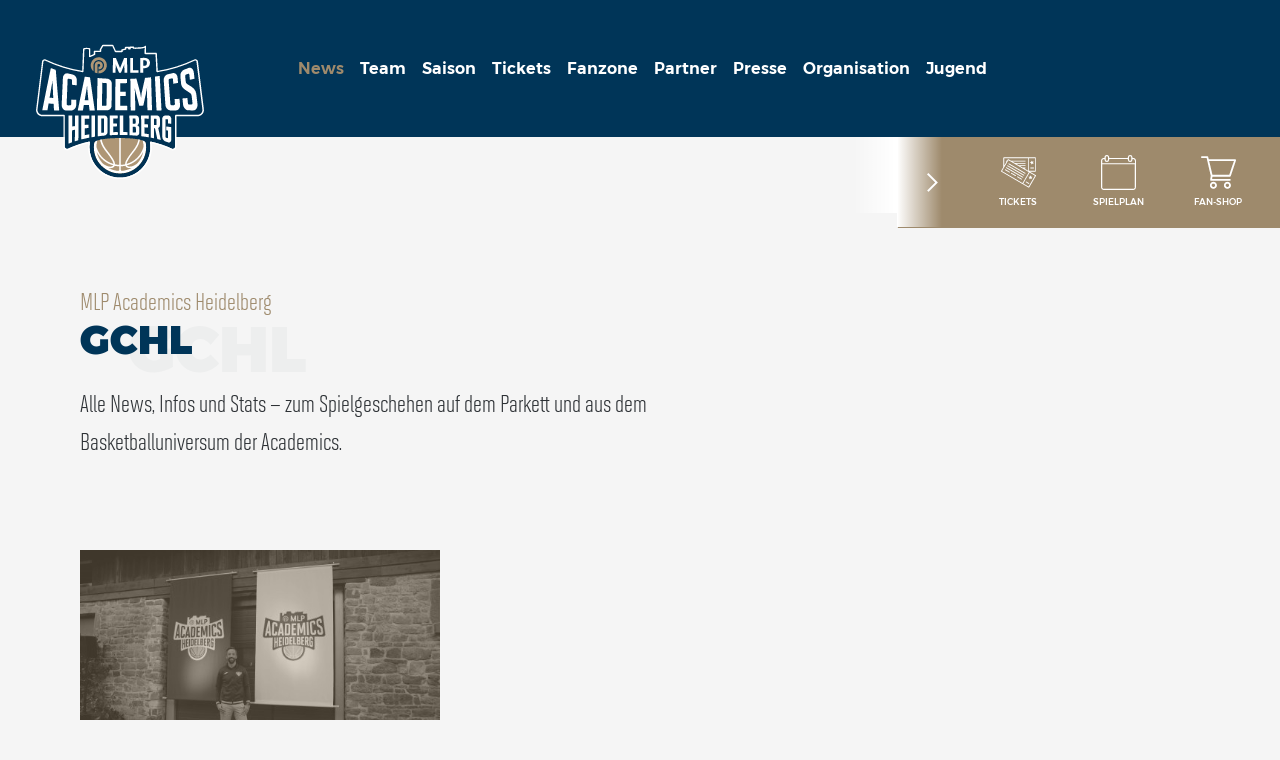

--- FILE ---
content_type: text/html; charset=UTF-8
request_url: https://www.mlp-academics.de/tag/gchl
body_size: 51528
content:
<!doctype html>
<!--[if lte IE 9]>     <html class="mlp-scroller no-js no-csstransforms no-csstransitions" data-theme-url="https://www.mlp-academics.de/wp-content/themes/mlp-academics" lang="de"> <![endif]-->
<!--[if gt IE 9]><!--> <html class="mlp-scroller no-js" data-theme-url="https://www.mlp-academics.de/wp-content/themes/mlp-academics" lang="de"> <!--<![endif]-->
    <head>
        <meta charset="utf-8">
        <meta http-equiv="x-ua-compatible" content="ie=edge">
        <meta name="viewport" content="width=device-width, initial-scale=1, shrink-to-fit=no">

        <link rel="apple-touch-icon" sizes="57x57" href="/favicons/apple-icon-57x57.png">
<link rel="apple-touch-icon" sizes="60x60" href="/favicons/apple-icon-60x60.png">
<link rel="apple-touch-icon" sizes="72x72" href="/favicons/apple-icon-72x72.png">
<link rel="apple-touch-icon" sizes="76x76" href="/favicons/apple-icon-76x76.png">
<link rel="apple-touch-icon" sizes="114x114" href="/favicons/apple-icon-114x114.png">
<link rel="apple-touch-icon" sizes="120x120" href="/favicons/apple-icon-120x120.png">
<link rel="apple-touch-icon" sizes="144x144" href="/favicons/apple-icon-144x144.png">
<link rel="apple-touch-icon" sizes="152x152" href="/favicons/apple-icon-152x152.png">
<link rel="apple-touch-icon" sizes="180x180" href="/favicons/apple-icon-180x180.png">
<link rel="icon" type="image/png" sizes="192x192"  href="/favicons/android-icon-192x192.png">
<link rel="icon" type="image/png" sizes="32x32" href="/favicons/favicon-32x32.png">
<link rel="icon" type="image/png" sizes="96x96" href="/favicons/favicon-96x96.png">
<link rel="icon" type="image/png" sizes="16x16" href="/favicons/favicon-16x16.png">
<link rel="manifest" href="/favicons/manifest.json">
<meta name="msapplication-TileColor" content="#ffffff">
<meta name="msapplication-TileImage" content="/ms-icon-144x144.png">
<meta name="theme-color" content="#ffffff">
        <script>!function(t){var n={};function e(c){if(n[c])return n[c].exports;var o=n[c]={exports:{},id:c,loaded:!1};return t[c].call(o.exports,o,o.exports,e),o.loaded=!0,o.exports}e.m=t,e.c=n,e.p="/wp-content/themes/mlp-academics/assets/scripts/",e(0)}(function(t){for(var n in t)if(Object.prototype.hasOwnProperty.call(t,n))switch(typeof t[n]){case"function":break;case"object":t[n]=function(n){var e=n.slice(1),c=t[n[0]];return function(t,n,o){c.apply(this,[t,n,o].concat(e))}}(t[n]);break;default:t[n]=t[t[n]]}return t}([function(t,n,e){t.exports=e(73)},,,,,,function(t,n){"use strict";t.exports={check:function(){return 2===("; "+document.cookie).split("; fonts-loaded=").length},loaded:function(){document.documentElement.className+=" fonts-loaded"}}},,,,,,,function(t,n,e){"use strict";e(84),e(85);var c=e(6);c.check()&&c.loaded()},,function(t,n,e){"use strict";e(13),e(83)},,,,,[147,88],,[147,90],,,,[147,94],,,,[147,98],,,[147,101],,[147,102],,,function(t,n,e){"use strict";e(33),e(52),e(49),e(40),e(35),e(26),e(55),e(46),e(59),e(66),e(20),e(53),e(30),e(63),e(22)},,[147,105],,,,,,[147,110],,,[147,113],,,[147,115],[147,116],,[147,118],,,,[147,120],,,,[147,123],,,[147,125],,,,,function(t,n,e){"use strict";e(130)},,function(t,n,e){"use strict";e(15),e(75),e(76),e(71),e(38)},,function(t,n,e){"use strict";e(133),e(135),e(134),e(132)},function(t,n,e){"use strict";e(137),e(136)},,,,,,,function(t,n){},83,83,,,83,,83,,,,83,,,,83,,,83,83,,,83,,,,,83,,,83,,83,83,,83,,83,,,83,,83,,,,,83,,83,83,83,83,83,83,,,,,,,,,,function(t,n,e,c){"use strict";e(c)}]));</script>
        <style>@font-face {
  font-family: 'Montserrat';
  font-style: normal;
  font-weight: 300;
  src: local("Montserrat Light"), 
    local("Montserrat-Light"), 
    url(/wp-content/themes/mlp-academics/assets/scripts/static/3a371ee0d175f5c2b15ce1d6b981dc4e.woff) format("woff");
}

@font-face {
  font-family: 'Montserrat';
  font-style: normal;
  font-weight: 400;
  src: local("Montserrat Regular"), 
    local("Montserrat-Regular"), 
    url(/wp-content/themes/mlp-academics/assets/scripts/static/b20cc131034316b1c85d0498fb9ed5c5.woff) format("woff");
}

@font-face {
  font-family: 'Montserrat';
  font-style: normal;
  font-weight: 500;
  src: local("Montserrat Medium"), 
    local("Montserrat-Medium"), 
    url(/wp-content/themes/mlp-academics/assets/scripts/static/50825d47af7ae47e055018eb689c6c99.woff) format("woff");
}

@font-face {
  font-family: 'Montserrat';
  font-style: normal;
  font-weight: 600;
  src: local("Montserrat SemiBold"), 
    local("Montserrat-SemiBold"), 
    url(/wp-content/themes/mlp-academics/assets/scripts/static/f300da4fb4fe00e23915f62b2c643681.woff) format("woff");
}

@font-face {
  font-family: 'Montserrat';
  font-style: normal;
  font-weight: 700;
  src: local("Montserrat Bold"), 
    local("Montserrat-Bold"), 
    url(/wp-content/themes/mlp-academics/assets/scripts/static/81826529772e52f0f14a4c73c2f2c7f1.woff) format("woff");
}

@font-face {
  font-family: 'Montserrat';
  font-style: normal;
  font-weight: 900;
  src: local("Montserrat Black"), 
    local("Montserrat-Black"), 
    url(/wp-content/themes/mlp-academics/assets/scripts/static/1b99ef78e627dd9bbd0ca4b5c0789547.woff) format("woff");
}

@font-face {
  font-family: 'solano-gothic-pro-mvb';
  font-style: normal;
  font-weight: 400;
  src: local("solano-gothic-pro-mvb"),
    local("solano-gothic-pro-mvb"),
    url(/wp-content/themes/mlp-academics/assets/scripts/static/cc278418ee9c934f55a08d3be9dc4dc2.woff) format("woff");
}

@font-face {
  font-family: 'solano-gothic-pro-mvb';
  font-style: normal;
  font-weight: 700;
  src: local("solano-gothic-pro-mvb"),
  local("solano-gothic-pro-mvb"),
  url(/wp-content/themes/mlp-academics/assets/scripts/static/4112031d593ed6f7040a52558b5f3e0b.woff) format("woff");
}
*,
*:before,
*:after {
    box-sizing: border-box;
}

html, body {
    width: 100%;
    height: 100%;
    background-color: #F5F5F5;
}

html {
   /* font-family: sans-serif; */
    -ms-text-size-adjust: 100%;
    -webkit-text-size-adjust: 100%;
}

body {
    margin: 0;
}

a {
    background-color: transparent;
}

sub,
sup {
    font-size: 75%;
    line-height: 0;
    position: relative;
    vertical-align: baseline;
}

sup {
    top: -0.5em;
}

sub {
    bottom: -0.25em;
}

img {
    border: 0;
    image-rendering: -webkit-optimize-contrast;
}

hr {
    background: #ebebeb;
    border: none;
    height: 1px;
}

strong {
    font-weight: 420;
}

.responsive-img img,
img.responsive-img {
    display: inline-block;
    max-width: 100%;
    height: auto;
}

/* Text meant only for screen readers. */

.screen-reader-text {
    clip: rect(1px, 1px, 1px, 1px);
    position: absolute !important;
    height: 1px;
    width: 1px;
    overflow: hidden;
}

.screen-reader-text:focus {
    background-color: #f1f1f1;
    border-radius: 3px;
    box-shadow: 0 0 2px 2px rgba(0, 0, 0, 0.6);
    clip: auto !important;
    color: #21759b;
    display: block;
    font-size: 14px;
    font-size: 0.875rem;
    font-weight: bold;
    height: auto;
    left: 5px;
    line-height: normal;
    padding: 15px 23px 14px;
    text-decoration: none;
    top: 5px;
    width: auto;
    z-index: 100000; /* Above WP toolbar. */
}

.embed-container {
    background: #f5f5f5;
    position: relative;
    padding-bottom: 96%;
    height: 0;
    overflow: hidden;
    width: 100%;
    height: auto
}

@media(min-width: 360px) {

    .embed-container {
        padding-bottom: 76%;
    }
    }

@media(min-width: 530px) {

    .embed-container {
        padding-bottom: 76.7%;
    }
    }

@media(min-width: 769px) {

    .embed-container {
        padding-bottom: 73.7%;
    }
    }

@media(min-width: 1241px) {

    .embed-container {
        padding-bottom: 66.7%;
    }
    }

@media(min-width: 1600px) {

    .embed-container {
        padding-bottom: 61.7%;
    }
    }

.embed-container iframe {
    position: absolute;
    top: 0;
    left: 0;
    width: 100%;
    height: 100%;
}
:root {

    /* Container Width */
    /* ---------------------------------------------------*/

    /* Layout Units */
    /* ---------------------------------------------------*/

    /* Global Color Board (Referenced by semantic colors) */
    /* ---------------------------------------------------*/

    /* Typography */
    /* ---------------------------------------------------*/

    /* Media Queries */
    /* ---------------------------------------------------*/

    /* Clearfix Mixin */
    /* ---------------------------------------------------*/;

}

.o-grid {
    display: block;
    display: -ms-flexbox;
    display: flex;
    -ms-flex: 0 1 auto;
        flex: 0 1 auto;
    -ms-flex-wrap: wrap;
        flex-wrap: wrap;
    -ms-flex-direction: row;
        flex-direction: row;
    -ms-flex-pack: start;
        justify-content: flex-start;

    /* Force -webkit-flex-wrap and -webkit-flex-direction, autoprefixer seems to forget */
    -webkit-flex-wrap: wrap;

    /* Force -webkit-flex, autoprefixer seems to use -webkit-box */
    display: -webkit-flex;

    /* Force -webkit-justify-content, autoprefixer seems to use -webkit-box-pack */
    -webkit-justify-content: flex-start;
    padding: 0;
}

.o-grid > * {
    /* IE10 workaround */
    /* See "Known issues" at http://caniuse.com/#search=flexbox */
    display: inline-block;
    -ms-flex: 0 0 auto;
        flex: 0 0 auto;
}

/* Gutter Modifier */

.o-grid--gutter {
    margin-left: -60px
}

.o-grid--gutter > * {
    padding-left: 60px;
    margin-bottom: 60px;;

}

/* Grid Grow Modifier */

.o-grid--grow {
}

.o-grid--grow > * {
    -ms-flex-positive: 0 !important;
        flex-grow: 0 !important;;

}

/* Grid Position Modifier */

.o-grid--left {
    -ms-flex-pack: start;
        justify-content: flex-start;

    /* Force -webkit-justify-content, autoprefixer seems to use -webkit-box-pack */
    -webkit-justify-content: flex-start;
}

.o-grid--center {
    -ms-flex-pack: center;
        justify-content: center;

    /* Force -webkit-justify-content, autoprefixer seems to use -webkit-box-pack */
    -webkit-justify-content: center;
}

.o-grid--right {
    -ms-flex-pack: end;
        justify-content: flex-end;

    /*Force -webkit-justify-content, autoprefixer seems to use -webkit-box-pack */
    -webkit-justify-content: flex-end;
}

/* Wrap Reverse Modifier */

.o-grid--reverse {
    -ms-flex-wrap: wrap-reverse;
        flex-wrap: wrap-reverse;
}

@media (max-width: 1240px) {
    .o-grid--reverse\@xxl {
        -ms-flex-wrap: wrap-reverse;
            flex-wrap: wrap-reverse;
    }
}

@media (max-width: 1024px) {
    .o-grid--reverse\@xl {
        -ms-flex-wrap: wrap-reverse;
            flex-wrap: wrap-reverse;
    }
}

@media (max-width: 850px) {
    .o-grid--reverse\@l {
        -ms-flex-wrap: wrap-reverse;
            flex-wrap: wrap-reverse;
    }
}

@media (max-width: 768px) {
    .o-grid--reverse\@m {
        -ms-flex-wrap: wrap-reverse;
            flex-wrap: wrap-reverse;
    }
}

@media (max-width: 480px) {
    .o-grid--reverse\@s {
        -ms-flex-wrap: wrap-reverse;
            flex-wrap: wrap-reverse;
    }
}

@media (max-width: 360px) {
    .o-grid--reverse\@xs {
        -ms-flex-wrap: wrap-reverse;
            flex-wrap: wrap-reverse;
    }
}
:root {

    /* Container Width */
    /* ---------------------------------------------------*/

    /* Layout Units */
    /* ---------------------------------------------------*/

    /* Global Color Board (Referenced by semantic colors) */
    /* ---------------------------------------------------*/

    /* Typography */
    /* ---------------------------------------------------*/

    /* Media Queries */
    /* ---------------------------------------------------*/

    /* Clearfix Mixin */
    /* ---------------------------------------------------*/;

}

.o-scaffolding {
    background-color: #f5f5f5;
    transition: 350ms filter linear;
    max-width: 1920px;
    width: 100%;
    margin: 0 auto;
}

.o-scaffolding__container {
    position: relative;
    padding: 30px 0 50px 80px;
    margin-left: 0;
    background-color: #f5f5f5;
    -webkit-backface-visibility: hidden;
            backface-visibility: hidden
}

@media (max-width: 768px) {

    .o-scaffolding__container {
        margin: 0;
        padding: 48px;;

    }
    }

@media (max-width: 480px) {

    .o-scaffolding__container {
        margin: 0;
        padding: 16px;;

    }
    }

@media (max-width: 1240px) {

    .o-scaffolding__container {
        margin-left: 100px;;

    }
    }

@media (max-width: 768px) {

    .o-scaffolding__container {
        margin-left: 0;;

    }
    }

.o-scaffolding__container--full {
    padding: 30px 30px 50px 80px
}

@media (max-width: 768px) {

    .o-scaffolding__container--full {
        margin: 0;
        padding: 48px;;

    }
    }

@media (max-width: 480px) {

    .o-scaffolding__container--full {
        margin: 0;
        padding: 16px;;

    }
    }

.o-scaffolding__container--hero {
    padding: 20px 0 20px 80px
}

@media (max-width: 768px) {

    .o-scaffolding__container--hero {
        margin: 0;
        padding: 48px 48px 16px;;

    }
    }

@media (max-width: 480px) {

    .o-scaffolding__container--hero {
        margin: 0;
        padding: 16px;;

    }
    }

.hero--front-page {
}

.hero--front-page .o-scaffolding__container--hero {
    padding: 50px 0 40px 80px;;

}

.o-scaffolding__container--team,
.o-scaffolding__container--page {
    padding: 60px 0 0 80px
}

@media (max-width: 1240px) {

    .o-scaffolding__container--team,
.o-scaffolding__container--page {
        max-width: 800px;
        margin: 0 auto;
        padding: 48px 48px 48px 113px;;

    }
    }

@media (max-width: 768px) {

    .o-scaffolding__container--team,
.o-scaffolding__container--page {
        margin: 0;
        padding: 48px;;

    }
    }

@media (max-width: 480px) {

    .o-scaffolding__container--team,
.o-scaffolding__container--page {
        margin: 0;
        padding: 16px;;

    }
    }

.o-scaffolding__container--live {
    padding: 20px 0 0 80px
}

@media (max-width: 1240px) {

    .o-scaffolding__container--live {
        max-width: 800px;
        margin: 0 auto;
        padding: 48px 48px 48px 113px;;

    }
    }

@media (max-width: 768px) {

    .o-scaffolding__container--live {
        margin: 0;
        padding: 48px;;

    }
    }

@media (max-width: 480px) {

    .o-scaffolding__container--live {
        margin: 0;
        padding: 16px;;

    }
    }

.off-canvas--open {
}

@media (max-width: 1240px) {

    .off-canvas--open {
}

    .off-canvas--open .o-scaffolding {
        filter: url('data:image/svg+xml;charset=utf-8,<svg xmlns="http://www.w3.org/2000/svg"><filter id="filter"><feGaussianBlur stdDeviation="1" /></filter></svg>#filter');
        filter: blur(1px);;

    }
    }
:root {

    /* Container Width */
    /* ---------------------------------------------------*/

    /* Layout Units */
    /* ---------------------------------------------------*/

    /* Global Color Board (Referenced by semantic colors) */
    /* ---------------------------------------------------*/

    /* Typography */
    /* ---------------------------------------------------*/

    /* Media Queries */
    /* ---------------------------------------------------*/

    /* Clearfix Mixin */
    /* ---------------------------------------------------*/;

}

.o-overlay {
    position: absolute;
    height: 100%;
    top: 0;
    bottom: 0;
    left: 0;
    right: 0;
    padding: 16px;
}

.o-overlay--text {
    padding: 16px;
}

.o-overlay--gradient {
    background: linear-gradient(45deg, rgba(0,53,88,1) 0%, rgba(0,53,88,0.2) 65%, rgba(0,53,88,0.2) 100%);
    filter: progid:DXImageTransform.Microsoft.gradient( startColorstr='#003558', endColorstr='#003558', GradientType=1 );
}

.o-overlay__content {
    position: relative;
    width: 100%;
    height: calc(100% - 32px);
    display: block;
}
.o-animation {
    animation-duration: 1s;
    animation-fill-mode: both;
}

.o-animation--infinte {
    animation-iteration-count: infinite;
}

.o-animation--pulse:hover, .o-animation--pulse:focus {
    animation-name: pulse-button;
}

@keyframes pulse-button {
    from {
        transform: scale3d(1, 1, 1);
    }

    50% {
        transform: scale3d(1.1, 1.1, 1.1);
    }

    to {
        transform: scale3d(1, 1, 1);
    }
}

/* Elements to animate */

.footer__developer:hover, .footer__developer:focus {
}

.footer__developer:hover .o-animation, .footer__developer:focus .o-animation {
    animation-name: pulse-button;
}

.social-info-links {
}

.social-info-links a {
    padding: 1px;
}

.social-info-links a:hover, .social-info-links a:focus {
    animation-name: pulse-button;
}:root {

    /* Container Width */
    /* ---------------------------------------------------*/

    /* Layout Units */
    /* ---------------------------------------------------*/

    /* Global Color Board (Referenced by semantic colors) */
    /* ---------------------------------------------------*/

    /* Typography */
    /* ---------------------------------------------------*/

    /* Media Queries */
    /* ---------------------------------------------------*/

    /* Clearfix Mixin */
    /* ---------------------------------------------------*/;

}

/* 1/1 */

.u-width-1\/1 {
    width: 100% !important;
}

/* 2/2 */

.u-width-1\/2 {
    width: 50% !important;
}

/* 3/3 */

.u-width-1\/3 {
    width: 33.333333% !important;
}

.u-width-2\/3 {
    width: 66.666666% !important;
}

.u-width-3\/3 {
    width: 100% !important;
}

/* 4/4 */

.u-width-1\/4 {
    width: 25% !important;
}

.u-width-2\/4 {
    width: 50% !important;
}

.u-width-3\/4 {
    width: 75% !important;
}

.u-width-4\/4 {
    width: 100% !important;
}

/* 5/5 */

.u-width-1\/5 {
    width: 20% !important;
}

.u-width-2\/5 {
    width: 40% !important;
}

.u-width-3\/5 {
    width: 60% !important;
}

.u-width-4\/5 {
    width: 80% !important;
}

.u-width-5\/5 {
    width: 100% !important;
}

/* 6/6 */

.u-width-1\/6 {
    width: 16.66667% !important;
}

.u-width-2\/6 {
    width: 33.33333% !important;
}

.u-width-3\/6 {
    width: 50% !important;
}

.u-width-4\/6 {
    width: 66.666666% !important;
}

.u-width-5\/6 {
    width: 83.333333% !important;
}

.u-width-6\/6 {
    width: 100% !important;
}

/* 1/7 */

.u-width-1\/7 {
    width: 14.285714% !important;
}

.u-width-4\/9 {
    width: 44.444444% !important;
}

.u-width-5\/9 {
    width: 55.555555% !important;
}

.u-width-2\/12 {
    width: 16.666666% !important;
}

.u-width-3\/12 {
    width: 25% !important;
}

.u-width-4\/12 {
    width: 33.333333% !important;
}

.u-width-5\/12 {
    width: 41.666666% !important;
}

.u-width-7\/12 {
    width: 58.333333% !important;
}

.u-width-9\/12 {
    width: 75% !important;
}

/* Special Footer width */

.u-width-1\/12 {
    width: 7.69230% !important;
}

@media (max-width: 1240px) {
    .u-width-1\/1\@xxl {
        width: 100% !important;
    }

    .u-width-1\/2\@xxl {
        width: 50% !important;
    }

    .u-width-1\/3\@xxl {
        width: 33.333333% !important;
    }

    .u-width-2\/3\@xxl {
        width: 66.666666% !important;
    }

    .u-width-3\/3\@xxl {
        width: 100% !important;
    }

    .u-width-1\/4\@xxl {
        width: 25% !important;
    }

    .u-width-2\/4\@xxl {
        width: 50% !important;
    }

    .u-width-3\/4\@xxl {
        width: 75% !important;
    }

    .u-width-4\/4\@xxl {
        width: 100% !important;
    }

    .u-width-1\/5\@xxl {
        width: 20% !important;
    }

    .u-width-2\/5\@xxl {
        width: 40% !important;
    }

    .u-width-3\/5\@xxl {
        width: 60% !important;
    }

    .u-width-4\/5\@xxl {
        width: 80% !important;
    }

    .u-width-5\/5\@xxl {
        width: 100% !important;
    }

    .u-width-1\/6\@xxl {
        width: 16.66667% !important;
    }

    .u-width-2\/6\@xxl {
        width: 33.33333% !important;
    }

    .u-width-3\/6\@xxl {
        width: 50% !important;
    }

    .u-width-4\/6\@xxl {
        width: 66.666666% !important;
    }

    .u-width-5\/6\@xxl {
        width: 83.333333% !important;
    }

    .u-width-6\/6\@xxl {
        width: 100% !important;
    }
}

@media (max-width: 1024px) {
    .u-width-1\/1\@xl {
        width: 100% !important;
    }

    .u-width-1\/2\@xl {
        width: 50% !important;
    }

    .u-width-1\/3\@xl {
        width: 33.333333% !important;
    }

    .u-width-2\/3\@xl {
        width: 66.666666% !important;
    }

    .u-width-3\/3\@xl {
        width: 100% !important;
    }

    .u-width-1\/4\@xl {
        width: 25% !important;
    }

    .u-width-2\/4\@xl {
        width: 50% !important;
    }

    .u-width-3\/4\@xl {
        width: 75% !important;
    }

    .u-width-4\/4\@xl {
        width: 100% !important;
    }

    .u-width-1\/5\@xl {
        width: 20% !important;
    }

    .u-width-2\/5\@xl {
        width: 40% !important;
    }

    .u-width-3\/5\@xl {
        width: 60% !important;
    }

    .u-width-4\/5\@xl {
        width: 80% !important;
    }

    .u-width-5\/5\@xl {
        width: 100% !important;
    }

    .u-width-1\/6\@xl {
        width: 16.66667% !important;
    }

    .u-width-2\/6\@xl {
        width: 33.33333% !important;
    }

    .u-width-3\/6\@xl {
        width: 50% !important;
    }

    .u-width-4\/6\@xl {
        width: 66.666666% !important;
    }

    .u-width-5\/6\@xl {
        width: 83.333333% !important;
    }

    .u-width-6\/6\@xl {
        width: 100% !important;
    }
}

@media (max-width: 850px) {
    .u-width-1\/1\@l {
        width: 100% !important;
    }

    .u-width-1\/2\@l {
        width: 50% !important;
    }

    .u-width-1\/3\@l {
        width: 33.333333% !important;
    }

    .u-width-2\/3\@l {
        width: 66.666666% !important;
    }

    .u-width-3\/3\@l {
        width: 100% !important;
    }

    .u-width-1\/4\@l {
        width: 25% !important;
    }

    .u-width-2\/4\@l {
        width: 50% !important;
    }

    .u-width-3\/4\@l {
        width: 75% !important;
    }

    .u-width-4\/4\@l {
        width: 100% !important;
    }

    .u-width-1\/5\@l {
        width: 20% !important;
    }

    .u-width-2\/5\@l {
        width: 40% !important;
    }

    .u-width-3\/5\@l {
        width: 60% !important;
    }

    .u-width-4\/5\@l {
        width: 80% !important;
    }

    .u-width-5\/5\@l {
        width: 100% !important;
    }

    .u-width-1\/6\@l {
        width: 16.66667% !important;
    }

    .u-width-2\/6\@l {
        width: 33.33333% !important;
    }

    .u-width-3\/6\@l {
        width: 50% !important;
    }

    .u-width-4\/6\@l {
        width: 66.666666% !important;
    }

    .u-width-5\/6\@l {
        width: 83.333333% !important;
    }

    .u-width-6\/6\@l {
        width: 100% !important;
    }
}

@media (max-width: 768px) {
    .u-width-1\/1\@m{
        width: 100% !important;
    }

    .u-width-1\/2\@m {
        width: 50% !important;
    }

    .u-width-1\/3\@m {
        width: 33.333333% !important;
    }

    .u-width-2\/3\@m {
        width: 66.666666% !important;
    }

    .u-width-3\/3\@m {
        width: 100% !important;
    }

    .u-width-1\/4\@m {
        width: 25% !important;
    }

    .u-width-2\/4\@m {
        width: 50% !important;
    }

    .u-width-3\/4\@m {
        width: 75% !important;
    }

    .u-width-4\/4\@m {
        width: 100% !important;
    }

    .u-width-1\/5\@m {
        width: 20% !important;
    }

    .u-width-2\/5\@m {
        width: 40% !important;
    }

    .u-width-3\/5\@m {
        width: 60% !important;
    }

    .u-width-4\/5\@m {
        width: 80% !important;
    }

    .u-width-5\/5\@m {
        width: 100% !important;
    }

    .u-width-1\/6\@m {
        width: 16.66667% !important;
    }

    .u-width-2\/6\@m {
        width: 33.33333% !important;
    }

    .u-width-3\/6\@m {
        width: 50% !important;
    }

    .u-width-4\/6\@m {
        width: 66.666666% !important;
    }

    .u-width-5\/6\@m {
        width: 83.333333% !important;
    }

    .u-width-6\/6\@m {
        width: 100% !important;
    }

    .u-width-1\/7\@m {
        width: 14.285714% !important;
    }

}

@media (max-width: 480px) {
    .u-width-1\/1\@s{
        width: 100% !important;
    }

    .u-width-1\/2\@s {
        width: 50% !important;
    }

    .u-width-1\/3\@s {
        width: 33.333333% !important;
    }

    .u-width-2\/3\@s {
        width: 66.666666% !important;
    }

    .u-width-3\/3\@s {
        width: 100% !important;
    }

    .u-width-1\/4\@s {
        width: 25% !important;
    }

    .u-width-2\/4\@s {
        width: 50% !important;
    }

    .u-width-3\/4\@s {
        width: 75% !important;
    }

    .u-width-4\/4\@s {
        width: 100% !important;
    }

    .u-width-1\/5\@s {
        width: 20% !important;
    }

    .u-width-2\/5\@s {
        width: 40% !important;
    }

    .u-width-3\/5\@s {
        width: 60% !important;
    }

    .u-width-4\/5\@s {
        width: 80% !important;
    }

    .u-width-5\/5\@s {
        width: 100% !important;
    }

    .u-width-1\/6\@s {
        width: 16.66667% !important;
    }

    .u-width-2\/6\@s {
        width: 33.33333% !important;
    }

    .u-width-3\/6\@s {
        width: 50% !important;
    }

    .u-width-4\/6\@s {
        width: 66.666666% !important;
    }

    .u-width-5\/6\@s {
        width: 83.333333% !important;
    }

    .u-width-6\/6\@s {
        width: 100% !important;
    }
}

@media (max-width: 360px) {
    .u-width-1\/1\@xs {
        width: 100% !important;
    }

    .u-width-1\/2\@xs {
        width: 50% !important;
    }

    .u-width-1\/3\@xs {
        width: 33.333333% !important;
    }

    .u-width-2\/3\@xs {
        width: 66.666666% !important;
    }

    .u-width-3\/3\@xs {
        width: 100% !important;
    }

    .u-width-1\/4\@xs {
        width: 25% !important;
    }

    .u-width-2\/4\@xs {
        width: 50% !important;
    }

    .u-width-3\/4\@xs {
        width: 75% !important;
    }

    .u-width-4\/4\@xs {
        width: 100% !important;
    }

    .u-width-1\/5\@xs {
        width: 20% !important;
    }

    .u-width-2\/5\@xs {
        width: 40% !important;
    }

    .u-width-3\/5\@xs {
        width: 60% !important;
    }

    .u-width-4\/5\@xs {
        width: 80% !important;
    }

    .u-width-5\/5\@xs {
        width: 100% !important;
    }

    .u-width-1\/6\@xs {
        width: 16.66667% !important;
    }

    .u-width-2\/6\@xs {
        width: 33.33333% !important;
    }

    .u-width-3\/6\@xs {
        width: 50% !important;
    }

    .u-width-4\/6\@xs {
        width: 66.666666% !important;
    }

    .u-width-5\/6\@xs {
        width: 83.333333% !important;
    }

    .u-width-6\/6\@xs {
        width: 100% !important;
    }
}
:root {

    /* Container Width */
    /* ---------------------------------------------------*/

    /* Layout Units */
    /* ---------------------------------------------------*/

    /* Global Color Board (Referenced by semantic colors) */
    /* ---------------------------------------------------*/

    /* Typography */
    /* ---------------------------------------------------*/

    /* Media Queries */
    /* ---------------------------------------------------*/

    /* Clearfix Mixin */
    /* ---------------------------------------------------*/;

}

.u-display-none {
    display: none;
}

.u-display-block {
    display: block;
}

@media (max-width: 1240px) {

    .u-display-none\@xxl {
        display: none;
    }

    .u-display-block\@xxl {
        display: block;
    }

}

@media (max-width: 1024px) {

    .u-display-none\@xl {
        display: none;
    }

    .u-display-block\@xl {
        display: block;
    }

}

@media (max-width: 850px) {

    .u-display-none\@l {
        display: none;
    }

    .u-display-block\@l {
        display: block;
    }

}

@media (max-width: 768px) {

    .u-display-none\@m {
        display: none;
    }

    .u-display-block\@m {
        display: block;
    }

}

@media (max-width: 640px) {

    .u-display-none\@ms {
        display: none;
    }

    .u-display-block\@ms {
        display: block;
    }

}

@media (max-width: 480px) {

    .u-display-none\@s {
        display: none;
    }

    .u-display-block\@s {
        display: block;
    }

}:root {

    /* Container Width */
    /* ---------------------------------------------------*/

    /* Layout Units */
    /* ---------------------------------------------------*/

    /* Global Color Board (Referenced by semantic colors) */
    /* ---------------------------------------------------*/

    /* Typography */
    /* ---------------------------------------------------*/

    /* Media Queries */
    /* ---------------------------------------------------*/

    /* Clearfix Mixin */
    /* ---------------------------------------------------*/;

}

body {
    font-family: 'Montserrat', sans-serif;
    font-size: 16px;
    font-weight: 200;
    line-height: 1.6;
    color: #6d6b6e;
    word-wrap: break-word;
}

a {
    text-decoration: none;
    color: #003558;
}

h1, h2, h3 {
    margin: 0;
    word-wrap: normal;
}

h1 {
    color: #003558;
    font-weight: 900;
    text-transform: uppercase;
    font-family: 'Montserrat', sans-serif;
    line-height: 1;
}

h2 {
    color: #003558;
    font-weight: 900;
    text-transform: uppercase;
    font-family: 'Montserrat', sans-serif;
    margin-bottom: 20px !important;
}

h3 {
    color: #003558;
    font-weight: 700;
    text-transform: uppercase;
    font-family: 'Montserrat', sans-serif;
    line-height: 1.3;
    margin-bottom: 20px !important;
}

h4 {
    color:#003558;
    font-size:18px;
    font-weight: 700;
    text-transform: uppercase;
}

.subline {
    font-family: 'solano-gothic-pro-mvb', serif;
    color: #9e8a6c;
    font-weight: 400;
    display: block;
}

.subline-small {
    font-family: 'solano-gothic-pro-mvb', serif;
    color: #9e8a6c;
    font-weight: 400;
}

.duplex {
    font-family: 'Montserrat', sans-serif;
    color: #edeeee;
    font-weight: 900;
    text-transform: uppercase;
    margin: 0;
    padding-left: 4%;
    padding-top: 30px;
    display: table-cell;
    vertical-align: middle;
    white-space: nowrap
}

@media(max-width: 480px) {

    .duplex {
        display: none;;

    }
    }

.duplex--team-member {
    right: -20%;
    position: absolute;
    top: -45px;
    z-index: -1
}

@media(max-width: 480px) {

    .duplex--team-member {
        display: none;;

    }
    }

.slogan,
.intro {
    font-family: 'solano-gothic-pro-mvb', serif;
    color: #2d3135;
    font-weight: 400;
}
:root {

    /* Container Width */
    /* ---------------------------------------------------*/

    /* Layout Units */
    /* ---------------------------------------------------*/

    /* Global Color Board (Referenced by semantic colors) */
    /* ---------------------------------------------------*/

    /* Typography */
    /* ---------------------------------------------------*/

    /* Media Queries */
    /* ---------------------------------------------------*/

    /* Clearfix Mixin */
    /* ---------------------------------------------------*/;

}

.header {
    display: -ms-flexbox;
    display: flex;
    -ms-flex-direction: row;
        flex-direction: row;
    position: fixed;
    top: 0;
    left: 0;
    width: 100%;
    height: 137px;
    background-color: #003558;
    z-index: 999;

    zoom: 1;

    /* remove display inline-block whitespace */
    font-size: 0
}

@media(min-width: 1241px) {

    .header {
        transition: .2s ease-in-out;

    }
    }

.header:before,
        .header:after {
    content: " ";
    display: table;

}

.header:after {
    clear: both;

}

@media (max-width: 1240px) {

    .header {
        display: block;
        width: 100px;
        height: 100%;
        background-color: #fff;
        border-right: 1px solid #e8e8e8;

    }
    }

@media (max-width: 768px) {

    .header {
        height: 100px;
        width: 100%;
        border-right: none;
        border-bottom: 1px solid #e8e8e8;
        overflow: hidden;
        position: relative;

    }
    }

@media (max-width: 480px) {

    .header {
        height: 78px;

    }
    }

.header .navigation__desktop {
    display: block;

}

@media (max-width: 1240px) {

    .header .navigation__desktop {
        display: none;

    };

}

.header__area,
.header-mobile__area {
    position: relative;
    width: 100px;
    height: calc(100vh - 400px);
    cursor: pointer;
    z-index: 1;
    border-top: 1px solid #E8E8E8;
    border-bottom: 1px solid #E8E8E8;
    display: none
}

@media (max-width: 768px) {

    .header__area,
.header-mobile__area {
        width: 100px;
        height: 100px;
        border-top: none;
        border-left: 1px solid #E8E8E8;
        border-bottom: none;
        overflow: hidden;
        display: inline-block;
        position: absolute;
        margin: 0 auto;
        top: 0;
        right: 0;

    }
    }

@media (max-width: 480px) {

    .header__area,
.header-mobile__area {
        height: 78px;
        width: 60px;

    }
    }

@media (max-width: 1240px) {

    .header__area,
.header-mobile__area {
        display: block;

    }
    }

.header__button-area {
    display: inline-block;
    width: calc(100% - 200px);
    border-left: 1px solid #E8E8E8;
    height: 91px;
    display: none
}

@media (max-width: 768px) {

    .header__button-area {
        height: auto;

    }
    }

@media (max-width: 480px) {

    .header__button-area {
        width: calc(100% - 160px);

    }
    }

@media (max-width: 360px) {

    .header__button-area {
        width: calc(100% - 138px);

    }
    }

@media (max-width: 1240px) {

    .header__button-area {
        display: inline-block;

    }
    }

.header__button-area-wrapper {
    display: block;
    text-align: center;
}

.header__ticket,
.header__stream,
.header__shop,
.header__live-score {
    display: block;
    position: relative;
    height: 100px;
    width: 100px;
    text-align: center
}

.header__ticket span, .header__stream span, .header__shop span, .header__live-score span {
    color: #003558;
    font-size: 9px;
    font-weight: 500;
    display: block;
    padding-top: 63px;
    text-transform: uppercase;

}

@media (max-width: 480px) {

    .header__ticket span, .header__stream span, .header__shop span, .header__live-score span {
        display: none;

    };

}

.header__ticket .header__stream-ron, .header__stream .header__stream-ron, .header__shop .header__stream-ron, .header__live-score .header__stream-ron {
    font-size: 7px;
    padding-top: 0;
    display: -ms-flexbox;
    display: flex;
    -ms-flex-direction: row;
        flex-direction: row;
    -ms-flex-align: center;
        align-items: center;
    -ms-flex-pack: center;
        justify-content: center;

}

.header__ticket .header__stream-ron img, .header__stream .header__stream-ron img, .header__shop .header__stream-ron img, .header__live-score .header__stream-ron img {
    margin-left: 4px;
    max-width: 16px;
    width: 100%;
    height: auto;

}

@media (max-width: 480px) {

    .header__ticket .header__stream-ron, .header__stream .header__stream-ron, .header__shop .header__stream-ron, .header__live-score .header__stream-ron {
        display: none;

    };

}

.header__live-score {
    cursor: pointer
}

.header__live-score span {
    display: -ms-inline-flexbox;
    display: inline-flex;
    -ms-flex-align: center;
        align-items: center;
    gap: 0.25rem;

    svg {
        margin-bottom: 2px;
        width: 0.5rem;
        height: 0.5rem;
        -ms-transform: rotate(180deg);
            transform: rotate(180deg);
        transition: transform .3s ease-in-out;

    };

}

.header__live-score.header__live-score--active {
}

.header__live-score.header__live-score--active span {

    svg {
        -ms-transform: rotate(0);
            transform: rotate(0);

    };

}

.header__ticket:hover,
.header__stream:hover,
.header__shop:hover,
.header__live-score:hover,
.header__ticket:focus,
.header__stream:focus,
.header__shop:focus,
.header__live-score:focus {
}

.header__ticket:hover span, .header__stream:hover span, .header__shop:hover span, .header__live-score:hover span, .header__ticket:focus span, .header__stream:focus span, .header__shop:focus span, .header__live-score:focus span {
    color: #2b7bb1;

}

.header__stream {
    border-top: 1px solid #E8E8E8
}

@media (max-width: 768px) {

    .header__stream {
        display: inline-block;
        height: 100px;
        width: 90px;
        border-top: none;
        border-bottom: none;
        overflow: hidden;
        top: 0;

    }
    }

@media (max-width: 768px) {

    .header__stream {
        border-top: 0;

    }
    }

@media (max-width: 480px) {

    .header__stream {
        width: 60px;
        height: 78px;
        padding: 0;
        margin: 0;

    }
    }

@media (max-width: 360px) {

    .header__stream {
        width: 50px;

    }
    }

.header__ticket {
    border-top: 0
}

@media (max-width: 768px) {

    .header__ticket {
        display: inline-block;
        height: 100px;
        width: 90px;
        border-top: none;
        border-bottom: none;
        overflow: hidden;
        top: 0;

    }
    }

@media (max-width: 480px) {

    .header__ticket {
        width: 60px;
        height: 78px;
        padding: 0;
        margin: 0;

    }
    }

@media (max-width: 360px) {

    .header__ticket {
        width: 50px;

    }
    }

.header__shop {
    border-top: 1px solid #E8E8E8
}

@media (max-width: 768px) {

    .header__shop {
        display: inline-block;
        height: 100px;
        width: 90px;
        border-top: none;
        border-bottom: none;
        overflow: hidden;
        top: 0;

    }
    }

@media (max-width: 768px) {

    .header__shop {
        border-top: 0;

    }
    }

@media (max-width: 480px) {

    .header__shop {
        width: 60px;
        height: 78px;
        padding: 0;
        margin: 0;

    }
    }

@media (max-width: 360px) {

    .header__shop {
        width: 50px;

    }
    }

.header__logo {
    display: block;
    height: 144px;
    width: 180px;
    margin: 22px 0 0 30px;
    -ms-flex: none;
        flex: none
}

@media(min-width: 1241px) {

    .header__logo {
        transition: .2s ease-in-out;

    }
    }

.header__logo img {
    width: 100%;
    height: auto;
    display: block;
    margin: 0 auto 0 auto;

}

@media (max-width: 480px) {

    .header__logo img {
        margin: -12px auto 0 auto;

    };

}

.header__logo .header__logo__image {
    display: none;

}

.header__logo .header__logo__image_desktop {
    display: block;

}

@media (max-width: 1240px) {

    .header__logo {
        padding: 8px;
        height: 100px;
        width: 100px;
        margin: 0;

    }

    .header__logo .header__logo__image {
        display: block;

    }

    .header__logo .header__logo__image_desktop {
        display: none;

    }
    }

@media (max-width: 768px) {

    .header__logo {
        display: inline-block;
        height: 100px;
        width: 100px;
        border-top: none;
        border-bottom: none;
        overflow: hidden;

    }
    }

@media (max-width: 480px) {

    .header__logo {
        height: 78px;

    }
    }

@media (max-width: 360px) {

    .header__logo {
        width: 78px;

    }

    .header__logo img {
        margin: auto 0;

    }
    }

.header__navigation {
}

@media (max-width: 1024px) {

    .header__navigation {
        display: none !important;

    }
    }

.header__off-canvas-navigation {

}

.header-box {
    display: -ms-flexbox;
    display: flex;
    -ms-flex-direction: column;
        flex-direction: column;
    -ms-flex-align: end;
        align-items: flex-end;
    position: fixed;
    right: 0;
    top: 137px;

    > :first-child {
        border-left: 1px solid #e8e8e8;
    }

    border-bottom: none;
    z-index: 998;
    transition: 200ms cubic-bezier(0.23, 1, 0.32, 1);

    zoom: 1
}

@media(min-width: 1241px) {

    .header-box {
        -ms-flex-direction: row;
            flex-direction: row;
        -ms-flex-align: stretch;
            align-items: stretch;
        transition: .2s ease-in-out;

    }
    }

.header-box:before,
        .header-box:after {
    content: " ";
    display: table;

}

.header-box:after {
    clear: both;

}

@media (max-width: 990px) {

    .header-box {
        width: calc(100% - 100px);
        border-left: none;

    }
    }

@media (max-width: 768px) {

    .header-box {
        position: relative;
        width: 100%;
        border-left: unset;

    }
    }

@media (max-width: 1240px) {

    .header-box {
        top: 0;
        right: 0;

    }
    }

.header-box .header__button-area {
    display: -ms-flexbox;
    display: flex;
    width: auto;
    background-color: #9e8a6c;

}

.header-box .header__button-area .header__button-area-toggle {
    width: 70px;
    display: -ms-flexbox;
    display: flex;
    -ms-flex-pack: center;
        justify-content: center;
    -ms-flex-align: center;
        align-items: center;
    cursor: pointer;
    border: none;
    background-color: transparent;

}

.header-box .header__button-area .header__button-area-toggle img {
    height: 21px;
    transition: 400ms cubic-bezier(0.23, 1, 0.32, 1);
    -ms-transform: rotate(180deg);
        transform: rotate(180deg);

}

@media (max-width: 1240px) {

    .header-box .header__button-area .header__button-area-toggle {
        display: none;

    };

}

.header-box .header__button-area .header__button-area-wrapper {
    display: -ms-flexbox;
    display: flex;
    -ms-flex-direction: row;
        flex-direction: row;
    -ms-flex-align: center;
        align-items: center;
    padding: 0 0.75rem 0 0;

}

.header-box .header__button-area .header__button-area-wrapper .header__ticket,
            .header-box .header__button-area .header__button-area-wrapper .header__shop,
            .header-box .header__button-area .header__button-area-wrapper .header__live-score {
    height: 75px;
    border: none;

}

.header-box .header__button-area .header__button-area-wrapper .header__ticket span, .header-box .header__button-area .header__button-area-wrapper .header__shop span, .header-box .header__button-area .header__button-area-wrapper .header__live-score span {
    padding-top: 50px;
    color: #fff;

}

.header-box .header__button-area .header__button-area-wrapper .header__ticket i, .header-box .header__button-area .header__button-area-wrapper .header__shop i, .header-box .header__button-area .header__button-area-wrapper .header__live-score i {
    margin: 10px auto 0;
    filter: url('data:image/svg+xml;charset=utf-8,<svg xmlns="http://www.w3.org/2000/svg"><filter id="filter"><feColorMatrix type="matrix" color-interpolation-filters="sRGB" values="0.2126 0.7152 0.0722 0 0 0.2126 0.7152 0.0722 0 0 0.2126 0.7152 0.0722 0 0 0 0 0 1 0" /><feComponentTransfer color-interpolation-filters="sRGB"><feFuncR type="linear" slope="10" /><feFuncG type="linear" slope="10" /><feFuncB type="linear" slope="10" /></feComponentTransfer></filter></svg>#filter');
    filter: grayscale(1) brightness(10);

}

@media (max-width: 1240px) {

    .header-box .header__button-area {
        display: none;

    };

}

.header-box.header-box--closed {
    right: -311px;

}

.header-box.header-box--closed.header-box--has-subpage-live-score {

    /* instead of has to support older browsers*/
    right: -490px;

}

.header-box.header-box--closed .header__button-area-toggle {
}

.header-box.header-box--closed .header__button-area-toggle img {
    -ms-transform: rotate(0);
        transform: rotate(0);

}

.header-box__wrapper {
    z-index: 3;
    height:-webkit-min-content;
    height:-moz-min-content;
    height:min-content;
    width: 100%;
    position: relative;
    border-bottom: 1px solid #e8e8e8;
    background-color: #fff;
    zoom: 1;
}

.header-box__wrapper:before,
        .header-box__wrapper:after {
    content: " ";
    display: table;

}

.header-box__wrapper:after {
    clear: both;

}

.header-box__sub-flex-container {
}

.header-box__sub-flex-container.header-box__sub-flex-container--live-score {
}

.header-box__sub-flex-container.header-box__sub-flex-container--live-score .header__button-area-wrapper {
    gap: 24.5px;

}

.header-box__left {
    position: absolute;
    z-index: 1;
    left: 0;
    top: 0;
    bottom: 0;
    height: 90px;
    width: 45px;
    background: linear-gradient(-90deg, rgba(255,255,255,0), #fff);
}

.header-box__right {
    position: absolute;
    right: 0;
    top: 0;
    bottom: 0;
    height: 76px;
    width: 45px;
    background: linear-gradient(90deg, rgba(255,255,255,0), #fff);
}

@media(min-width: 1241px) {
    .header--scrolled {
        height: 90px
    }
    .header--scrolled .header__logo {
        width: 140px;
        margin-top: 0;

    }
    .header--scrolled + .header-box {
        top: 90px;

    }
}

.admin-bar {
}

@media(min-width: 1241px) {

    .admin-bar {

        .header {
            top: 32px;

        }

        .header-box {
            top: 169px;

        }

        .header--scrolled {
}

        .header--scrolled + .header-box {
            top: 122px;

        };

    }
    }
:root {

    /* Container Width */
    /* ---------------------------------------------------*/

    /* Layout Units */
    /* ---------------------------------------------------*/

    /* Global Color Board (Referenced by semantic colors) */
    /* ---------------------------------------------------*/

    /* Typography */
    /* ---------------------------------------------------*/

    /* Media Queries */
    /* ---------------------------------------------------*/

    /* Clearfix Mixin */
    /* ---------------------------------------------------*/;

}

.page {
    background-color: #f5f5f5;
}

.page__container {
    position: relative;
    padding: 150px 0 130px 80px;
    margin-left: 100px;
    background-color: #f5f5f5;
    z-index: 900;
    -webkit-backface-visibility: hidden;
            backface-visibility: hidden
}

@media (max-width: 768px) {

    .page__container {
        margin: 0;
        padding: 48px;;

    }
    }

@media (max-width: 480px) {

    .page__container {
        margin: 0;
        padding: 16px;;

    }
    }

.page__content {
    padding: 16px 16px 16px 0

}

.page__content h2 {
}

.page__content a {
    font-weight: 500;;

}

.page__content ol,
    .page__content ul {
    padding-left: 30px;;

}

.page__content ol li, .page__content ul li {
    margin-bottom: 16px;;

}

.page__content ol li:last-child, .page__content ul li:last-child {
    margin-bottom: 0;;

}

@media(max-width: 480px) {

    .page__content {
        padding: 16px 0;;

    }
    }

.page__content .share {
    list-style-type: none;
    padding: 0;
    margin: 0;;

}

.page__content .share li {
    display: inline-block;
    margin-bottom: 0 !important;
    margin-right: 10px !important;;

}

.page__content .share li a {
    width: 22px;
    height: 22px;
    display: block;;

}

.page__content .share li a svg {
    width: 22px;
    height: 22px;
    display: block;;

}

.page__content .live {
    display: -ms-flexbox;
    display: flex;
    -ms-flex-direction: row;
        flex-direction: row;
    -ms-flex-wrap: wrap;
        flex-wrap: wrap;;

}

.page__content .live .live__video {
    width: 100%;;

}

@media(min-width: 768px) {

    .page__content .live .live__video {
        width: 65%;;

    };

}

.page__content .live .live__share {
    width: 100%;
    padding-left: 0;;

}

@media(min-width: 768px) {

    .page__content .live .live__share {
        width: 35%;
        padding-left: 60px;;

    };

}

.page__content .live .live__share h4 {
    color: #ccc;;

}

.page__content--front-page {
    padding: 0;
}

.page__content--feature-image {
    zoom: 1

    /*
    & p,
    & h1,
    & h2,
    & h3,
    & h4,
    & h5,
    & h6,
    & blockquote,
    & i,
    & em,
    & strong {
        max-width: 700px;
        width: 100%;
    }
    */

}

.page__content--feature-image:before,
        .page__content--feature-image:after {
    content: " ";
    display: table;;

}

.page__content--feature-image:after {
    clear: both;;

}

.page__content--feature-image > *:not(script) {
    display: flow-root;;

}

.page__content--feature-image .wp-post-image {
    max-width: 700px;
    width: 100%;
    height: auto;
    margin-right: -16px;
    padding-bottom: 32px;;

}

@media (min-width: 1480px) {

    .page__content--feature-image .wp-post-image {
        float: right;
        padding-left: 16px;;

    };

}

@media (min-width: 1700px) {

    .page__content--feature-image .wp-post-image {
        max-width: 950px;;

    };

}

@media (max-width: 1240px) {

    .page__content--feature-image .wp-post-image {
        float: none;
        padding: 0;
        margin: 0 0 32px 0;;

    };

}

.page__content--feature-image .page__text {
    max-width: 700px;
    width: 100%;;

}

.page__content--shop {
}

.page__content--shop h2 {
    font-size: 24px;;

}

.page__image {

    padding: 16px 0 16px 16px
}

.page__image img {
    width: 100%;
    height: auto;
    display: block;
    margin: 0 auto;;

}

@media (max-width: 1240px) {

    .page__image {
        padding: 16px 0 16px 0 16px;;

    }
    }

/* Google Maps */

#map-canvas {
    width: 100%;
    height: 600px
}

@media (max-width: 768px) {

    #map-canvas {
        height: 400px;;

    }
    }

.map-marker {

}

.map-marker__title {
    margin-top: 0;
    margin-bottom: 10px;
    background: #003558;
    color: #fff;
    font-size: 17px;
    padding: 10px;
    width: 100%;
}

.map-marker__content {
    padding: 5px 10px;
    font-size: 14px;
}

.map-marker__link {
    padding: 5px 10px;
    font-size: 14px
}

.map-marker__link a {
    color: #003558;;

}

.map-marker__link a:hover, .map-marker__link a:focus {
    color: #9e8a6c;;

}

.gm-style-iw {
    width: 250px !important;
    top: 15px !important;
    left: 0 !important;
    background-color: #fff;
    box-shadow: 0 1px 6px rgba(178, 178, 178, 0.6);
    border-radius: 0
}

.gm-style-iw div {
    width: 100%;;

}

:root {

    /* Container Width */
    /* ---------------------------------------------------*/

    /* Layout Units */
    /* ---------------------------------------------------*/

    /* Global Color Board (Referenced by semantic colors) */
    /* ---------------------------------------------------*/

    /* Typography */
    /* ---------------------------------------------------*/

    /* Media Queries */
    /* ---------------------------------------------------*/

    /* Clearfix Mixin */
    /* ---------------------------------------------------*/;

}

.off-canvas {
    //display: none;
}

.off-canvas-menu {
    display: none;
}

.off-canvas-button {

    cursor: pointer;

    -webkit-appearance: none;
    border: 0;
    background: none;
    outline: none;
    text-shadow: none;
    box-shadow: none;
    text-decoration: none;
    color: inherit;
    font: inherit;
    position: relative;
    width: 100px;
    height: calc(100vh - 400px);
    z-index: 1;
    padding: 10px;
    display: block
}

@media (max-width: 768px) {

    .off-canvas-button {
        width: 100%;
        height: 100px;;

    }
    }

@media (max-width: 480px) {

    .off-canvas-button {
        height: 78px;;

    }
    }

.off-canvas-button::-moz-focus-inner {
    border: 0;
    padding: 0;;

}

.off-canvas-button:hover,
    .off-canvas-button:focus,
    .off-canvas-button:active,
    .off-canvas-button:visited,
    .off-canvas-button:focus {
}

.off-canvas-button > span {
    position: relative;
    display: block;
    width: 36px;
    height: 22px;
    margin: 0 auto;;

}

.off-canvas-button > span span,
        .off-canvas-button > span:before,
        .off-canvas-button > span:after {
    display: block;
    height: 3px;
    width: 100%;
    position: absolute;
    left: 0;
    background-color: #ccc;
    opacity: 1;
    -ms-transform: rotate(0deg);
        transform: rotate(0deg);
    transition: 350ms cubic-bezier(0.23, 1, 0.32, 1);
    content: '';;

}

.off-canvas-button > span span {
    top: 0;;

}

.off-canvas-button > span:before {
    top: 50%;
    -ms-transform: translateY(-50%);
        transform: translateY(-50%);;

}

.off-canvas-button > span:after {
    top: 100%;
    -ms-transform: translateY(-100%);
        transform: translateY(-100%);;

}

.off-canvas--open {
}

@media (max-width: 1240px) {

    .off-canvas--open {
}

    .off-canvas--open .off-canvas-button {
        //position: fixed;;

    }

    .off-canvas--open .off-canvas-button > span {
}

    .off-canvas--open .off-canvas-button > span span {
        background-color: #ccc;
        top: 50%;
        -ms-transform: translateY(-50%) rotate(135deg);
            transform: translateY(-50%) rotate(135deg);;

    }

    .off-canvas--open .off-canvas-button > span:before {
        background-color: #ccc;
        opacity: 0;
        left: -100%;;

    }

    .off-canvas--open .off-canvas-button > span:after {
        background-color: #ccc;
        top: 50%;
        -ms-transform: translateY(-50%) rotate(-135deg);
            transform: translateY(-50%) rotate(-135deg);;

    }

    .off-canvas--open body {
        overflow: hidden;;

    }
    }

:root {

    /* Container Width */
    /* ---------------------------------------------------*/

    /* Layout Units */
    /* ---------------------------------------------------*/

    /* Global Color Board (Referenced by semantic colors) */
    /* ---------------------------------------------------*/

    /* Typography */
    /* ---------------------------------------------------*/

    /* Media Queries */
    /* ---------------------------------------------------*/

    /* Clearfix Mixin */
    /* ---------------------------------------------------*/;

}

.intro {

}

.intro-duplex {
    position: absolute;
    display: table;
    left: 0;
    top: -30px;
    right: 0;
    height: 165px;
    width: 100%;
    z-index: -1;
    overflow: hidden
}

@media (max-width: 768px) {

    .intro-duplex {
        top: -15px;

    }
    }

@media (max-width: 640px) {

    .intro-duplex {
        display: none;

    }
    }

.intro__text {
    z-index: 2;
    position: relative;
}

.intro--front {

}

.intro--front .subline {
    display: inline-block;
    margin-right: 1rem;

}

.intro--front .intro__text {
    max-width: 1600px;

}

@media(max-width: 1024px) {

    .intro--front .intro__text {
        max-width: 400px;

    };

}

@media(max-width: 768px) {

    .intro--front .intro__text {
        max-width: 100%;

    };

}

.intro--front .intro__intro-text {
    max-width: 500px;
    display: inline-block;

}

@media(max-width: 768px) {

    .intro--front .intro__intro-text {
        max-width: 100%;

    };

}

.intro--front .intro__image {
    position: absolute;
    right: 0;
    top: 0;
    z-index: -1;
    visibility: hidden;

}

.intro--front .intro__image img {
    width: auto;

}

@media(max-width: 1398px) {

    .intro--front .intro__image {
        opacity: .4;

    };

}

@media (max-width: 768px) {

    .intro--front .intro__image {
        display: none;

    };

}

.intro__search {
    width: 100%;
    margin-top: 48px

}

.intro__search p {
    font-size: 18px;

}

.intro__search form {
    position: relative;
    width: 50%;

}

.intro__search form input[type="submit"] {
    position: absolute;
    right: 32px;
    top: 16px;
    content: "";
    width: 18px;
    height: 18px;
    background: url(/wp-content/themes/mlp-academics/assets/scripts/static/4bcc389252e04fb1fd8b960a6a991cb2.svg) no-repeat center center;
    background-size: contain;
    cursor: pointer;
    border: none;
    padding: 0;
    font-size: 0;
    line-height: 0;

}

@media (max-width: 768px) {

    .intro__search form {
        width: 100%;

    };

}

.intro__search form input[type="search"] {
    -webkit-appearance: none;
    border-radius: 4px;
    border: none;
    height: 50px;
    width: 100%;
    max-width: 900px;
    background: #fff;
    padding: 0 24px;
    font-size: 20px;

}

.intro__search form input[type="search"]::-ms-clear,
            .intro__search form input[type="search"]::-ms-reveal {
    display: none;
    width: 0;
    height: 0;

}

.intro__search form input[type="search"]::-webkit-search-decoration,
            .intro__search form input[type="search"]::-webkit-search-cancel-button,
            .intro__search form input[type="search"]::-webkit-search-results-button,
            .intro__search form input[type="search"]::-webkit-search-results-decoration {
    display: none;

}

.intro__headline {
    max-width: 1600px;
    width: 100%;
    position: relative;
    display: block
}

@media (max-width: 480px){

    .intro__headline {
        -webkit-hyphens: auto;
            -ms-hyphens: auto;
                hyphens: auto;

    }
    }

.intro__headline--team {
    display: inline-block !important;
    max-width: none !important;
    width: auto !important;
}

.intro__headline--large {
    max-width: none;
}

.intro__intro-text {
    max-width: 600px;
    display: block
}

.intro__intro-text.intro {
    margin-bottom: 10px;

}
:root {

    /* Container Width */
    /* ---------------------------------------------------*/

    /* Layout Units */
    /* ---------------------------------------------------*/

    /* Global Color Board (Referenced by semantic colors) */
    /* ---------------------------------------------------*/

    /* Typography */
    /* ---------------------------------------------------*/

    /* Media Queries */
    /* ---------------------------------------------------*/

    /* Clearfix Mixin */
    /* ---------------------------------------------------*/;

}

.hero {
    position: relative;
}

.hero,
.hero--front-page {
    padding: 262px 0 0 0
}

@media (max-width: 1240px) {

    .hero,
.hero--front-page {
        padding: 120px 0 0;;

    }
    }

@media (max-width: 768px) {

    .hero,
.hero--front-page {
        padding: 15px 0 0;;

    }
    }
:root {

    /* Container Width */
    /* ---------------------------------------------------*/

    /* Layout Units */
    /* ---------------------------------------------------*/

    /* Global Color Board (Referenced by semantic colors) */
    /* ---------------------------------------------------*/

    /* Typography */
    /* ---------------------------------------------------*/

    /* Media Queries */
    /* ---------------------------------------------------*/

    /* Clearfix Mixin */
    /* ---------------------------------------------------*/;

}

.game-box {
    width: 100%;
    min-width: unset;
    height: 90px;
    display: flow-root;
    background: #fff
}

.game-box[data-is-sub-page] {
    min-width: unset;

}

@media (max-width: 1240px) {

    .game-box[data-is-sub-page] {
        min-width: 840px;

    };

}

@media (max-width: 1240px) {

    .game-box {
        min-width: 840px;

    }
    }

@media (max-width: 1240px) {

    .game-box {
        height: 100px;

    }
    }

@media (max-width: 990px) {

    .game-box {
        width: 100%;
        min-width: unset !important;

    }
    }

@media (max-width: 768px) {

    .game-box {
        height: 105px;

    }

    .game-box .u-width-5\/12,
        .game-box .u-width-7\/12 {
        width: 50% !important;

    }
    }

@media (max-width: 480px) {

    .game-box {
        height: auto;

    }
    }

@media (max-width: 360px) {

    .game-box {
        min-height: 45px;

    }
    }

.game-box > div {
    height: 100%;
    -ms-flex-align: center;
        align-items: center;

}

.game-box > div > div {
    height: 100%;

}

.game-box > div > :first-child {
}

@media (max-width: 768px) {

    .game-box > div > :first-child {
        width: 50% !important;

    };

}

.game-box > div > :nth-child(2) {
    display: -ms-flexbox;
    display: flex;
    -ms-flex-direction: row;
        flex-direction: row;
    -ms-flex-align: center;
        align-items: center;

}

@media (max-width: 768px) {

    .game-box > div > :nth-child(2) {
        width: 50% !important;
        -ms-flex-direction: column;
            flex-direction: column;

    };

}

.game-box > div > :nth-child(2) > :first-child {
    height: 100%;

}

@media (max-width: 768px) {

    .game-box > div > :nth-child(2) > :first-child {
        width: 100% !important;

    };

}

.game-box > div > :nth-child(2) > :first-child > div {
    height: 100%;
    -ms-flex-align: center;
        align-items: center;
    border-right: 1px solid #edeeee;

}

@media (max-width: 768px) {

    .game-box > div > :nth-child(2) > :first-child > div {
        border-right: unset;

    };

}

.game-box > div > :nth-child(2) > :last-child {
    display: block;
    height: 100%;

}

@media (max-width: 480px) {

    .game-box > div > :nth-child(2) > :last-child {
        display: none;

    };

}

@media (max-width: 768px) {

    .game-box > div > :nth-child(2) > :last-child {
        width: 100% !important;

    };

}

@media (max-width: 360px) {

    .game-box > div > :nth-child(2) > :last-child {
        display: none;

    };

}

.game-box > div > :nth-child(2) > :last-child > div {
    height: 100%;
    -ms-flex-align: center;
        align-items: center;

}

.game-box > div > :last-child {
    display: none;
    height: auto;
    background-color: white;
    border-top: 1px solid #edeeee;

}

@media (max-width: 480px) {

    .game-box > div > :last-child {
        display: block;

    };

}

@media (min-width: 1241px) {

    .game-box {
        width: auto;
        max-width: 840px;

    }

    .game-box > .o-grid {
}

    .game-box > .o-grid > .u-width-3\/12 {
        width: auto !important;
        min-width: 210px;

    }

    .game-box > .o-grid > .u-width-9\/12 {
        width: auto !important;

    }

    .game-box > .o-grid > .u-width-9\/12 > .u-width-5\/9 {
        width: auto !important;
        min-width: 350px;

    }

    .game-box > .o-grid > .u-width-9\/12 > .u-width-4\/9 {
        width: auto !important;
        min-width: 150px;

    }
    }

.game-box__team,
.game-box__vs,
.game-box__date {
    padding: 10px;
    height: 75px;
    text-align: center
}

@media (max-width: 768px) {

    .game-box__team,
.game-box__vs,
.game-box__date {
        padding: 6px 10px;

    }
    }

@media (max-width: 360px) {

    .game-box__team,
.game-box__vs,
.game-box__date {
        padding: 2px 6px;

    }
    }

.game-box__team,
.game-box__vs,
.game-box__team_logo {
}

@media (max-width: 768px) {

    .game-box__team,
.game-box__vs,
.game-box__team_logo {
        height: 55px;

    }
    }

@media (max-width: 360px) {

    .game-box__team,
.game-box__vs,
.game-box__team_logo {
        height: 42px;

    }
    }

.game-box__vs {
    display: -ms-flexbox;
    display: flex;
    -ms-flex-align: center;
        align-items: center;
    -ms-flex-pack: center;
        justify-content: center;
    color: #003558;
    font-weight: 500;
    font-size: 1rem;
    line-height: 55px;
    padding: 0
}

.game-box__vs .game-box__live-score {
    white-space: nowrap;

}

@media (min-width: 769px) {

    .game-box__vs {
        font-size: 1.15rem;
        font-weight: 700;

    }
    }

@media (min-width: 990px) {

    .game-box__vs {
        font-size: 1.5625rem;

    }
    }

@media (max-width: 768px) {

    .game-box__vs {
        height: 55px;
        line-height: 43px;
        border-bottom: unset;
        white-space: nowrap;

    }
    }

@media (max-width: 360px) {

    .game-box__vs {
        height: 42px;
        line-height: 38px;

    }
    }

.game-box__pending {
    color: #003558;
    font-weight: 500;
    font-size: 16px;
    line-height: 55px;
    text-align: center
}

@media (max-width: 768px) {

    .game-box__pending {
        height: 55px;
        line-height: 43px;
        border-bottom: unset;
        white-space: nowrap;

    }
    }

@media (max-width: 360px) {

    .game-box__pending {
        height: 42px;
        line-height: 38px;

    }
    }

.game-box__team-logo {
    width: 100%;
    height: 100%;
    background-position: center center;
    background-repeat: no-repeat;
    background-size: contain;
    image-rendering: -webkit-optimize-contrast;
}

.game-box__date {
    border-right: 1px solid #edeeee;
    display: -ms-flexbox;
    display: flex;
    height: 100%;
    -ms-flex-pack: center;
        justify-content: center;
    -ms-flex-direction: column;
        flex-direction: column
}

@media (max-width: 768px) {

    .game-box__date {
        border-right: 1px solid #edeeee;

    }
    }

.game-box__date .date,
    .game-box__date .time,
    .game-box__date .status {
    display: block;
    font-weight: 500;
    color: #003558;
    padding: 5px;

}

.game-box__date .status {
    text-transform: uppercase;
    font-weight: 700;

}

.game-box__date .desktop {
    display: block;
    line-height: 1.5rem;

}

@media (max-width: 768px) {

    .game-box__date .desktop {
        display: none;

    };

}

.game-box__date .desktop .status {
    font-size: 1.5625rem;

}

@media (max-width: 990px) {

    .game-box__date .desktop .status {
        font-size: 1.25rem;

    };

}

.game-box__date .mobile {
    display: none;
    font-size: 1rem !important;

}

@media (max-width: 768px) {

    .game-box__date .mobile {
        display: block;

    };

}

@media (max-width: 360px) {

    .game-box__date .mobile {
        font-size: 12px !important;
        line-height: 1rem;

    };

}

@keyframes game-box__pulse {
    0%, 100% {
        transform: scale(1);
    }
    50% {
        transform: scale(.5);
    }
}

@keyframes game-box__pulse-small {
    0%, 100% {
        transform: scale(.8);
    }
    50% {
        transform: scale(.5);
    }
}

@keyframes game-box__core {
    0%, 100% {
        transform: scale(.4);
    }
    50% {
        transform: scale(.5);
    }
}

.game-box__date-live {
    text-align: left
}

.game-box__date-live .game-box__live-game-progress {
    font-weight: 500;
    line-height: 1.125rem;

}

.game-box__date-live .game-box__live-indicator {
    width: 20px;
    height: 20px;
    position: relative;
    margin: 10px;
    display: -ms-flexbox;
    display: flex;
    -ms-flex-align: center;
        align-items: center;
    -ms-flex-pack: center;
        justify-content: center;
    -ms-flex-negative: 0;
        flex-shrink: 0;

}

@media (max-width: 480px) {

    .game-box__date-live .game-box__live-indicator {
        margin-left: 5px;
        margin-right: 5px;
        margin-bottom: 5px;

    };

}

@media (min-width: 769px) {

    .game-box__date-live .game-box__live-indicator {
        margin-left: 5px;
        margin-right: 5px;

    };

}

@media (min-width: 990px) {

    .game-box__date-live .game-box__live-indicator {
        margin-left: 10px;
        margin-right: 10px;

    };

}

.game-box__date-live .game-box__live-indicator .pulse {
    width: 100%;
    height: 100%;
    background-color: rgba(254, 224, 227, 0.74902);
    border-radius: 100%;
    animation: game-box__pulse 2s infinite ease-in-out;

}

.game-box__date-live .game-box__live-indicator .pulse-small {
    width: 100%;
    height: 100%;
    z-index: 2;
    position: absolute;
    inset: 0;
    background-color: rgba(252, 182, 189, 0.74902);
    border-radius: 100%;
    -ms-transform: scale(.8);
        transform: scale(.8);
    animation: game-box__pulse-small 2s infinite ease-in-out;

}

.game-box__date-live .game-box__live-indicator .core {
    width: 100%;
    height: 100%;
    z-index: 2;
    position: absolute;
    inset: 0;
    background-color: #FC001D;
    border-radius: 100%;
    image-rendering: -webkit-optimize-contrast;
    animation: game-box__core 2s infinite ease-in-out;

    /* disable animation in firefox because of bad pixel rendering */

    @-moz-document url-prefix() {
        transform: scale(.5);
        animation: none;

    };

}

.game-box__date-live .game-box__live-status_wrapper {
    display: -ms-flexbox;
    display: flex;
    -ms-flex-align: center;
        align-items: center;

}

.game-box__date-live .game-box__live-date-wrapper {
    margin-left: 40px;

}

@media (max-width: 990px) {

    .game-box__date-live .game-box__live-date-wrapper {
        margin-left: 30px;

    };

}

@media (max-width: 768px) {

    .game-box__date-live .game-box__live-date-wrapper {
        margin-left: 40px;

    };

}

@media (max-width: 480px) {

    .game-box__date-live .game-box__live-date-wrapper {
        margin-left: 30px;

    };

}

.game-box__date-live .desktop {
    display: -ms-flexbox;
    display: flex;
    -ms-flex-direction: column;
        flex-direction: column;
    -ms-flex-pack: center;
        justify-content: center;
    -ms-flex-align: start;
        align-items: start;

}

@media (max-width: 990px) {

    .game-box__date-live .desktop {
        display: none;

    };

}

.game-box__date-live .mobile {
    display: none;

}

.game-box__date-live .mobile .game-box__live-game-progress {
    display: -ms-flexbox;
    display: flex;
    -ms-flex-direction: row;
        flex-direction: row;
    -ms-flex-wrap: wrap;
        flex-wrap: wrap;
    gap: 4px;

}

.game-box__date-live .mobile .status {
    font-size: 1.25rem;
    line-height: 1.125rem;

}

@media (min-width: 769px) {

    .game-box__date-live .mobile .status {
        font-size: 1.15rem;

    };

}

@media (min-width: 990px) {

    .game-box__date-live .mobile .status {
        font-size: 1.25rem;

    };

}

@media (max-width: 990px) {

    .game-box__date-live .mobile {
        display: -ms-flexbox;
        display: flex;
        -ms-flex-direction: column;
            flex-direction: column;
        -ms-flex-pack: center;
            justify-content: center;
        -ms-flex-align: start;
            align-items: start;

    };

}

.game-box__info {
    padding: 4px 12px;
}

.game-box__buttons {
    margin: 0 auto;
    display: -ms-flexbox;
    display: flex;
    -ms-flex-direction: row;
        flex-direction: row;
    -ms-flex-align: center;
        align-items: center;
    padding: 12.5px 0
}

.game-box__buttons > span {
    place-self: center;

}

.game-box__buttons > span > a {
    width: 100%;
    height: 100%;
    display: -ms-flexbox;
    display: flex;
    -ms-flex-align: center;
        align-items: center;
    -ms-flex-pack: center;
        justify-content: center;

}

.game-box__buttons > span > a i {
    max-width: 25px;
    max-height: 25px;
    margin-top: 0 !important;

}

.next-games-box {
    position: relative;
    width: 100%;
    height: 100%
}

.next-games-box .next-games-box__container {
    background: #f2f1f2;
    width: 100%;
    max-height: 0;
    overflow-y: scroll;
    transition: .3s ease-in-out;
    box-shadow: 0 10px 15px -3px rgb(0 0 0 / 0.1), 0 4px 6px -4px rgb(0 0 0 / 0.1);

}

.next-games-box .next-games-box__container.active {
    max-height: 15.25rem;

}

.next-games-box .next-games-box__container.active .next-games-box__toggle {
}

.next-games-box .next-games-box__container.active .next-games-box__toggle svg {
    -ms-transform: rotate(0);
        transform: rotate(0);

}

.next-games-box .next-games-box__container .next-games-box__scroll {
    position: relative;
    text-align: center;

}

.next-games-box .next-games-box__container .next-games-box__scroll .next-games__item {
    display: -ms-flexbox;
    display: flex;
    column-gap: 4rem;
    -ms-flex-align: center;
        align-items: center;
    -ms-flex-pack: justify;
        justify-content: space-between;
    border-bottom: solid 2px #e5e5e5;
    padding: 1rem 2rem;

}

.next-games-box .next-games-box__container .next-games-box__scroll .next-games__item:last-child {
    border-bottom: none;

}

@media (max-width: 1600px) {

    .next-games-box .next-games-box__container .next-games-box__scroll .next-games__item {
        column-gap: 2rem;

    };

}

@media (max-width: 1240px) {

    .next-games-box .next-games-box__container .next-games-box__scroll .next-games__item {
        row-gap: 1.5rem;

    };

}

@media (max-width: 640px) {

    .next-games-box .next-games-box__container .next-games-box__scroll .next-games__item {
        padding: 1rem 1.5rem;

    };

}

@media (max-width: 480px) {

    .next-games-box .next-games-box__container .next-games-box__scroll .next-games__item {
        -ms-flex-direction: column;
            flex-direction: column;
        row-gap: 1rem;

    };

}

.next-games-box .next-games-box__container .next-games-box__scroll .next-games__item .next-games__item__date {
    max-width: 12rem;

}

@media (max-width: 640px) {

    .next-games-box .next-games-box__container .next-games-box__scroll .next-games__item .next-games__item__date {
        max-width: unset;

    };

}

.next-games-box .next-games-box__container .next-games-box__scroll .next-games__item .next-games__item__date .game-date,
                    .next-games-box .next-games-box__container .next-games-box__scroll .next-games__item .next-games__item__date .game-type {
    font-weight: 500;
    color: #003558;
    text-align: start;

}

@media (max-width: 480px) {

    .next-games-box .next-games-box__container .next-games-box__scroll .next-games__item .next-games__item__date {
}

    .next-games-box .next-games-box__container .next-games-box__scroll .next-games__item .next-games__item__date .game-type {
        display: none;

    };

}

.next-games-box .next-games-box__container .next-games-box__scroll .next-games__item .next-games__item__teams {
    width: 60%;
    display: -ms-flexbox;
    display: flex;
    column-gap: 4rem;
    -ms-flex-align: center;
        align-items: center;
    -ms-flex-pack: justify;
        justify-content: space-between;

}

@media (max-width: 1600px) {

    .next-games-box .next-games-box__container .next-games-box__scroll .next-games__item .next-games__item__teams {
        column-gap: 2rem;

    };

}

@media (max-width: 640px) {

    .next-games-box .next-games-box__container .next-games-box__scroll .next-games__item .next-games__item__teams {
        width: auto;

    };

}

.next-games-box .next-games-box__container .next-games-box__scroll .next-games__item .next-games__item__teams .next-games__item__logo {
    -ms-flex-negative: 0;
        flex-shrink: 0;

}

.next-games-box .next-games-box__container .next-games-box__scroll .next-games__item .next-games__item__teams .next-games__item__logo > img {
    width: 3rem;
    height: 3rem;
    display: block;
    object-fit: contain;

}

.next-games-box .next-games-box__container .next-games-box__scroll .next-games__item .next-games__item__teams .next-games__item__score {
    white-space: nowrap;

}

.next-games-box .next-games-box__container .next-games-box__scroll .next-games__item .next-games__item__teams .next-games__item__score:has(.next-games__item__score__pending) {
    width: 100%;
    margin: 11px 0;

}

.next-games-box .next-games-box__container .next-games-box__scroll .next-games__item .next-games__item__teams .next-games__item__score > span:not(.next-games__item__score__vs):not(.next-games__item__score__pending) {
    background-color: #ebebeb;
    color: #000000;
    padding: .5rem 1rem;

}

.next-games-box .next-games-box__container .next-games-box__scroll .next-games__item .next-games__item__teams .next-games__item__score > span.next-games__item__score__vs {
    color: #003558;
    font-weight: 500;
    font-size: 20px;

}

.next-games-box .next-games-box__container .next-games-box__scroll .next-games__item .next-games__item__teams .next-games__item__score > span.next-games__item__score__pending {
    color: #003558;
    font-weight: 500;
    font-size: 16px;

}

.next-games-box .next-games-box__container .next-games-box__toggle {
    display: -ms-flexbox;
    display: flex;
    -ms-flex-pack: center;
        justify-content: center;
    -ms-flex-align: center;
        align-items: center;
    gap: .5rem;
    position: absolute;
    bottom: -32px;
    right: 0;
    background: #003558;
    color: #fff;
    text-align: center;
    font-family: var(--mlp-font-family);
    font-size: 14px;
    font-weight: 500;
    padding: .4rem 2rem;
    box-shadow: 0 10px 15px -3px rgb(0 0 0 / 0.1), 0 4px 6px -4px rgb(0 0 0 / 0.1);
    cursor: pointer;
    border: none;

}

@media (max-width: 768px) {

    .next-games-box .next-games-box__container .next-games-box__toggle {
        width: 100%;
        padding: .75rem 2rem;
        bottom: -42px;

    };

}

@media (max-width: 320px) {

    .next-games-box .next-games-box__container .next-games-box__toggle {
        padding: .75rem .5rem;

    };

}

.next-games-box .next-games-box__container .next-games-box__toggle svg {
    width: .5rem;
    -ms-transform: rotate(180deg);
        transform: rotate(180deg);
    transition: .3s ease-in-out;

}

.header-box__sub-flex-container {
    -ms-flex-align: end;
        align-items: end;
    width: 100%;
    padding-bottom: 28px
}

.header-box__sub-flex-container.header-box__sub-flex-container--live-score {
}

.header-box__sub-flex-container.header-box__sub-flex-container--live-score .next-games-box {
    height: 0;

}

.header-box__sub-flex-container.header-box__sub-flex-container--live-score .next-games-box .next-games-box__container {
}

.header-box__sub-flex-container.header-box__sub-flex-container--live-score .next-games-box .next-games-box__container .next-games-box__toggle {
    bottom: auto;

}

.header-box__sub-flex-container.header-box__sub-flex-container--live-score .game-box {
    height: 95px;
    margin-top: -96px;
    transition: margin-top 0.3s ease-in-out;
    border: none;

}

@media (max-width: 768px) {

    .header-box__sub-flex-container.header-box__sub-flex-container--live-score .game-box {
        height: 110px;

    };

}

@media (max-width: 480px) {

    .header-box__sub-flex-container.header-box__sub-flex-container--live-score .game-box {
        height: auto;

    };

}

.header-box__sub-flex-container.header-box__sub-flex-container--live-score .game-box.game-box--collapse {
    margin-top: 0px;
    border-left: 1px solid #e8e8e8;
    border-bottom: 1px solid #e8e8e8;

}

@media (min-width: 1241px) {

    .header-box__sub-flex-container {
        -ms-flex-align: stretch;
            align-items: stretch;
        padding-bottom: 100px;
        display: -ms-flexbox;
        display: flex;
        -ms-flex-direction: column;
            flex-direction: column;
        min-width: 560px;
        width: 561px;

    }

    .header-box__sub-flex-container .header__button-area {
        z-index: 3;

    }

    .header-box__sub-flex-container.header-box__sub-flex-container--live-score {
}

    .header-box__sub-flex-container.header-box__sub-flex-container--live-score .game-box {
        height: 100%;
        margin-top: -121px;
        transition: margin-top 0.3s ease-in-out;

    }

    .header-box__sub-flex-container.header-box__sub-flex-container--live-score .game-box .game-box__date {
}

    .header-box__sub-flex-container.header-box__sub-flex-container--live-score .game-box .game-box__date .desktop {
        display: none;

    }

    .header-box__sub-flex-container.header-box__sub-flex-container--live-score .game-box .game-box__date .mobile {
        display: -ms-flexbox;
        display: flex;
        -ms-flex-direction: column;
            flex-direction: column;

    }

    .header-box__sub-flex-container.header-box__sub-flex-container--live-score .game-box > div {
}

    .header-box__sub-flex-container.header-box__sub-flex-container--live-score .game-box > div > :first-child {
        width: 40% !important;

    }

    .header-box__sub-flex-container.header-box__sub-flex-container--live-score .game-box > div > :nth-child(2) {
        width: 60% !important;
        -ms-flex-direction: column;
            flex-direction: column;

    }

    .header-box__sub-flex-container.header-box__sub-flex-container--live-score .game-box > div > :nth-child(2) > :first-child {
        width: 100% !important;

    }

    .header-box__sub-flex-container.header-box__sub-flex-container--live-score .game-box > div > :nth-child(2) > :first-child > div {
        border-right: unset;

    }
    }:root {

    /* Container Width */
    /* ---------------------------------------------------*/

    /* Layout Units */
    /* ---------------------------------------------------*/

    /* Global Color Board (Referenced by semantic colors) */
    /* ---------------------------------------------------*/

    /* Typography */
    /* ---------------------------------------------------*/

    /* Media Queries */
    /* ---------------------------------------------------*/

    /* Clearfix Mixin */
    /* ---------------------------------------------------*/;

}

.partner {

}

.partner__cat {
}

.partner__cat h3 {

    margin-bottom: 16px;

    font-size: 14px;

}

.partner__item {

    padding: 16px;
    background: #fff;
    border: 1px solid #E8E8E8
}

.partner__item a {

}

.partner__item a img {

    width: 100%;

    height: auto;

    display: block;

    margin: 0 auto;

}

.shop__item {

    padding: 16px;
    background: #fff;
    border: 1px solid #E8E8E8;
    height: 100%;
    display: block

}

.shop__item img {

    width: 100%;

    height: auto;

    display: block;

    margin: 0 auto;

}

.shop__item a {

    font-weight: 700;

}:root {

    /* Container Width */
    /* ---------------------------------------------------*/

    /* Layout Units */
    /* ---------------------------------------------------*/

    /* Global Color Board (Referenced by semantic colors) */
    /* ---------------------------------------------------*/

    /* Typography */
    /* ---------------------------------------------------*/

    /* Media Queries */
    /* ---------------------------------------------------*/

    /* Clearfix Mixin */
    /* ---------------------------------------------------*/;

}

.news {

}

.news__item {
    /*padding: var(--mlp-spacing);*/
    height: 100%;
    background-color: #003558;
}

.news__item:hover, .news__item:focus {
}

.news__item:hover .news-front-page__image, .news__item:focus .news-front-page__image {

}

.news__item:hover .news-front-page__image img, .news__item:focus .news-front-page__image img {
    opacity: 1;
    filter: none;;

}

.news__item-image {
    width: 100%;
    height: auto;
    display: block;
    margin: 0 auto;
    vertical-align: bottom;
}

.news__item-info {
    padding: 32px
}

.news__item-info p {
    margin: 0 0 5px 0;;

}

.news__item-info a {
    font-weight: 200 !important;;

}

.news__item-headline {
    color: #fff;
    font-size: 24px;
    font-weight: 700
}

@media(max-width: 1240px) {

    .news__item-headline {
        font-size: 20px;;

    }
    }

.news__item-position {
    color: #6d6b6e;
    font-size: 16px;
}

.news__item-link {
}

.news__item-link a {
    color: #9e8a6c;
    font-size: 16px;
    transition: 350ms color cubic-bezier(0.23, 1, 0.32, 1);;

}

.news__item-link a:hover, .news__item-link a:focus {
    color: #fff;;

}

/* front page news slider */

.news-slider {
    overflow: hidden;
    display: none;
}

.news-front-page {
    position: relative;
    display: block;
}

.news-front-page__image {
    background-color: #9e8a6c
}

.news-front-page__image img {
    width: 100%;
    height: auto;
    display: block;
    opacity: .6;
    filter: url('data:image/svg+xml;charset=utf-8,<svg xmlns="http://www.w3.org/2000/svg"><filter id="filter"><feColorMatrix type="matrix" color-interpolation-filters="sRGB" values="0.2126 0.7152 0.0722 0 0 0.2126 0.7152 0.0722 0 0 0.2126 0.7152 0.0722 0 0 0 0 0 1 0" /></filter></svg>#filter');
    filter: grayscale(100%);
    filter: gray;
    transition: 350ms opacity cubic-bezier(0.23, 1, 0.32, 1), 350ms filter cubic-bezier(0.23, 1, 0.32, 1);;

}

.news-front-page:hover, .news-front-page:focus {
}

.news-front-page:hover .news-front-page__image, .news-front-page:focus .news-front-page__image {

}

.news-front-page:hover .news-front-page__image img, .news-front-page:focus .news-front-page__image img {
    opacity: 1;
    filter: none;;

}

.news-front-page__content {
    position: relative;
    padding: 0 32px 8px 32px;
    background: #003558;;
}

.news-front-page__title {
    font-size: 24px;
    color: #fff;
    font-weight: 700;
    text-align: left;
    margin-bottom: 8px
}

@media (max-width: 1024px) {

    .news-front-page__title {
        font-size: 20px;;

    }
    }

.news-front-page__link {
    color: #9e8a6c;
}

.news-front-page__excerpt {
    color: #fff;
}

.news-front-page__date {
    color: #6d6b6e;
    font-size: 16px;
    font-weight: 200;
}
:root {

    /* Container Width */
    /* ---------------------------------------------------*/

    /* Layout Units */
    /* ---------------------------------------------------*/

    /* Global Color Board (Referenced by semantic colors) */
    /* ---------------------------------------------------*/

    /* Typography */
    /* ---------------------------------------------------*/

    /* Media Queries */
    /* ---------------------------------------------------*/

    /* Clearfix Mixin */
    /* ---------------------------------------------------*/;

}

.slider {
    display: none;
}

/* custom slider styles */

.slider--front-page,
.slider__wrapper--partner {
    margin-top: 16px;
}

.slider--team {
    margin-top: 16px;
}

.slick-track{
    display: -ms-flexbox !important;
    display: flex !important
}

.slick-track .slick-slide {
    display: -ms-flexbox;
    display: flex;
    height: auto;
    -ms-flex-align: start;
        align-items: flex-start;
    -ms-flex-pack: center;
        justify-content: center;;

}

.slick-track .slider__item--news,
    .slick-track .slider__item--gallery {
    background-color: #003558;;

}:root {

    /* Container Width */
    /* ---------------------------------------------------*/

    /* Layout Units */
    /* ---------------------------------------------------*/

    /* Global Color Board (Referenced by semantic colors) */
    /* ---------------------------------------------------*/

    /* Typography */
    /* ---------------------------------------------------*/

    /* Media Queries */
    /* ---------------------------------------------------*/

    /* Clearfix Mixin */
    /* ---------------------------------------------------*/;

}

.team {

}

.team__item {
    /*padding: var(--mlp-spacing);*/
    height: 100%;
}

.team__item-image {
    max-width: 520px;
    width: 100%;
    height: auto;
    display: block;
    margin: 0 auto;
    vertical-align: bottom;
}

.team__item-info {
    padding: 32px;
    background-color: #003558;
    height: 100%;
    max-height: 200px
}

.team__item-info p {
    margin: 0 0 5px 0;;

}

.team__item-headline {
    color: #fff;
    font-size: 24px;
    font-weight: 700
}

@media(max-width: 1240px) {

    .team__item-headline {
        font-size: 20px;;

    }
    }

.team__item-position {
    color: #6d6b6e;
    font-size: 16px;
}

.team__item-link {
}

.team__item-link a {
    color: #9e8a6c;
    font-size: 16px;
    transition: 350ms color cubic-bezier(0.23, 1, 0.32, 1);;

}

.team__item-link a:hover, .team__item-link a:focus {
    color: #fff;;

}

/* team member styles */

.team-member {

}

.team-member-info,
.team-member-description {
    padding: 16px 16px 16px 16px;
}

.team-member-info__row {
    padding: 8px 0;
}

.team-member-image {

    padding: 16px 0 16px 16px
}

.team-member-image img {
    width: 100%;
    height: auto;
    display: block;
    margin: 0 auto;;

}


:root {

    /* Container Width */
    /* ---------------------------------------------------*/

    /* Layout Units */
    /* ---------------------------------------------------*/

    /* Global Color Board (Referenced by semantic colors) */
    /* ---------------------------------------------------*/

    /* Typography */
    /* ---------------------------------------------------*/

    /* Media Queries */
    /* ---------------------------------------------------*/

    /* Clearfix Mixin */
    /* ---------------------------------------------------*/;

}

.filter {
    margin-bottom: 32px;
}

.filter-list {
    list-style-type: none;
    padding-left: 0;
}

.filter-list__item {
    display: inline-block
}

.filter-list__item span {
    display: block;
    color: #D3D3D3;
    font-size: 28px;
    font-weight: 700;;

}

@media (max-width: 768px) {

    .filter-list__item {
        display: block;;

    }
    }

.active-filter {}

.filter-list__item--divider {
    margin: 0 10px
}

@media (max-width: 768px) {

    .filter-list__item--divider {
        display: none;;

    }
    }
:root {

    /* Container Width */
    /* ---------------------------------------------------*/

    /* Layout Units */
    /* ---------------------------------------------------*/

    /* Global Color Board (Referenced by semantic colors) */
    /* ---------------------------------------------------*/

    /* Typography */
    /* ---------------------------------------------------*/

    /* Media Queries */
    /* ---------------------------------------------------*/

    /* Clearfix Mixin */
    /* ---------------------------------------------------*/;

}

.pagination-box {
    height: 90px;
    float: right
}

@media (max-width: 1240px) {

    .pagination-box {
        height: 75px;

    }
    }

.pagination__nav {
    display: -ms-flexbox;
    display: flex;
}

.pagination__link {
    display: -ms-flexbox;
    display: flex;
    -ms-flex-align: center;
        align-items: center;
    -ms-flex-pack: center;
        justify-content: center;
    width: 90px;
    height: 90px
}

@media (max-width: 1240px) {

    .pagination__link {
        width: 75px;
        height: 75px;

    }
    }

.pagination__link > img {
    height: 21px;

}:root {

    /* Container Width */
    /* ---------------------------------------------------*/

    /* Layout Units */
    /* ---------------------------------------------------*/

    /* Global Color Board (Referenced by semantic colors) */
    /* ---------------------------------------------------*/

    /* Typography */
    /* ---------------------------------------------------*/

    /* Media Queries */
    /* ---------------------------------------------------*/

    /* Clearfix Mixin */
    /* ---------------------------------------------------*/;

}

.games {
}

.games__row {
    display: -ms-flexbox;
    display: flex;
    -ms-flex-direction: row;
        flex-direction: row;
    -ms-flex-pack: center;
        justify-content: center;
    -ms-flex-wrap: wrap;
        flex-wrap: wrap;
    width: 100%;
    padding: 0 24px;
    border-top: 1px solid #DFDFDF
}

.games__row > div {
    min-width: 100px;
    display: -ms-flexbox;
    display: flex;
    -ms-flex-align: center;
        align-items: center;

}

.games__row > div > div {
    width: 100%;

}

.games__info {
    padding: 16px 0
}

.games__info p {
    position: relative;
    margin: 5px 0;

}

.games__info--status {
    text-align: center;
    padding-top: 1.5rem
}

.games__info--status span {
    padding: .25rem .5rem;
    font-size: .75rem;
    font-weight: 500;
    background: #f5e1e1;
    color: #ca6d6d;
    display: inline-block;
    border-radius: 5px;

}

.ticket-table__info {
    font-size: 13px;
}

.game-type,
.game-date {
    display: block;
    line-height: 1;
}

.game-type {
    padding-bottom: 8px;
}

.game-team-logo {
    display: inline-block;
    position: relative;
    width: 40px;
    height: 40px;
    vertical-align: middle;
}

.game-team-logo__img {
    width: 40px;
    height: 40px;
    background-position: center center;
    background-repeat: no-repeat;
    background-size: contain;
    image-rendering: -webkit-optimize-contrast;
    display: block;
    position: absolute;
}

.game__info--center {
    text-align: center
}

.game__info--center div {
    -ms-flex-align: center;
        align-items: center;

}

@media(max-width: 850px) {

    .game__info--center div {
        -ms-flex-pack: center;
            justify-content: center;

    };

}

.game__info--center .games__info-name {
    width: calc(100% - 45px);
    font-size: 14px;
    padding: 0 7px;

}

@media(max-width: 850px) {

    .game__info--center .games__info-name {
        width: 100%;

    };

}

.game__info--center .games__info-logo {
    width: 40px;

}

@media(max-width: 850px) {

    .game__info--center .games__info-logo {
        display: -ms-flexbox;
        display: flex;

    };

}

.game__info--center\@xxl {
}

@media(max-width: 1240px) {

    .game__info--center\@xxl {
        text-align: center;

    }
    }

@media(max-width: 768px) {

    .game__info--center\@xxl {
        text-align: center;

    }
    }

.game-score {
    text-align: center;
    padding: 8px 16px;
    line-height: 1;
}

.game-photo,
.game-tickets,
.game-stats,
.game-ticker,
.game-flipbook {
    display: inline-block;
    width: 25px;
    height: 25px;
    margin: 0 8px;
}

.game-live {
    display: inline-block;
    width: 30px;
    height: 30px;
    margin: 0 8px;
}

.game-video {
    display: inline-block;
    width: 30px;
    height: 30px;
    margin: 0 8px;
}

/* game table styles */

.game-table {

    .game-table__flex-column {
        display: -ms-flexbox;
        display: flex;
        -ms-flex-direction: column;
            flex-direction: column;
        min-width: 0;
        -ms-flex-negative: 0;
            flex-shrink: 0;

        .game-table__flex-cell {
            padding: 16px 17px;
            white-space: nowrap;
            overflow: hidden;
            text-overflow: ellipsis;
            box-sizing: border-box
        }

            .game-table__flex-cell.game-table__border {
            border-bottom: 1px solid #DFDFDF;
            border-bottom: 0.5px solid color-mix(in srgb, #DFDFDF, white 25%);

        }

            .game-table__flex-cell.game-table__bg-mlp {
            background-color: #C7B8A1;
            color: #fff;

        }

            .game-table__flex-cell.game-table__border-highlighter {
            border-bottom: 2px solid #9e8a6c;

        }

            .game-table__flex-cell.game-table__teaser {
            font-size: 16px;
            padding: 16px 17px;

        }

            .game-table__flex-cell.game-table__teaser.game-table-flex-row-greater-than-5 {
            display: none;

        }

            .game-table__flex-cell:first-child {
            font-size: 12px;

            strong {
                font-weight: 500;

            };

        }
    }

    .game-table__flex-column.game-table__flex-cell-spacer {
        -ms-flex: 1 1 auto;
            flex: 1 1 auto;
        min-width: auto;

    }

}

.game-table.game-table__flex-table-columns {
    display: -ms-flexbox;
    display: flex;
    overflow-x: auto;
    width: 100%;
    box-sizing: border-box;

}

@media (max-width: 1240px) {

    .game-table {

        .game-table__flex-column {

            .game-table__flex-cell {
                font-size: 13px;
                padding: 16px 9px;

            };

        };

    }
            }

@media (max-width: 1050px) {

    .game-table {

        .game-table__flex-column {

            .game-table__flex-cell {
                font-size: 12px;
                padding: 16px 6px;

            };

        };

    }
            }

@media (max-width: 850px) {

    .game-table {

        .game-table__flex-column {

            .game-table__flex-cell {
                font-size: 12px;
                padding: 16px 4px;

            };

        };

    }
            }

@media (max-width: 1240px) {

    .game-table {

        .game-table__flex-column {

            .game-table__flex-cell.game-table__teaser {
                font-size: 13px;

            };

        };

    };

}

@media (max-width: 1024px) {

    .game-table {

        .game-table__flex-column {

            .game-table__flex-cell.game-table__teaser {
                font-size: 16px;

            };

        };

    };

}

@media (max-width: 640px) {

    .game-table {

        .game-table__flex-column {

            .game-table__flex-cell.game-table__teaser {
                font-size: 13px;
                padding: 16px 10px;

            };

        };

    };

}

@media (max-width: 480px) {

    .game-table {

        .game-table__flex-column {

            .game-table__flex-cell.game-table__teaser {
                font-size: 12px;
                padding: 16px 5px;

            };

        };

    };

}

@media (max-width: 640px) {

    .game-table {

        .u-display-none\@ms {
            display: none;

        };

    }
    }

@media (max-width: 1600px) {

    .game-table {

        .u-display-none\@xxxl {
            display: none;

        };

    }
    }

/* next game box */

.game-next {
    margin: 16px 0;
    padding: 64px 32px 32px 32px;
    background-color: #fff;
    width: 100%;
    height: auto;
    border: 1px solid #E8E8E8

}

.game-next .game-box__team {
    min-height: 120px;

}

.game-next .game-box__team .game-box__team-logo {
    max-height: 48px;
    min-height: 48px;
    width: 100%;
    height: 100%;
    background-position: center center;
    background-repeat: no-repeat;
    background-size: contain;
    image-rendering: -webkit-optimize-contrast;

}

.game-next .game-box__team p {
    margin: 5px 0 0 0;
    font-size: 14px;
    color: #003558;

}

.game-next__info {
    width: 100%;
    text-align: center;
    margin-bottom: 32px
}

.game-next__info .game-type {
    margin: 0;
    font-weight: 600;

}

.game-next__info .game-date {
    margin: 0;
    color: #003558;

}

.games__calendar {
    position: relative;
    display: -ms-flexbox;
    display: flex;
    -ms-flex-align: center;
        align-items: center;
    -ms-flex-pack: justify;
        justify-content: space-between;
    margin-bottom: 1rem;
    gap: 4rem
}

@media(max-width: 850px) {

    .games__calendar {
        -ms-flex-direction: column-reverse;
            flex-direction: column-reverse;
        -ms-flex-align: start;
            align-items: flex-start;
        gap: 1rem;

    }
    }

.games__calendar i {
    margin-right: .5rem;

}

.games__calendar #game-plan-filter {
    display: none;

}

.games__calendar .game-plan-filter__wrapper {
}

@media(max-width: 850px) {

    .games__calendar .game-plan-filter__wrapper {
        width: 100%;

    };

}

.games__calendar .game-plan-filter__wrapper .choices {
    min-width: 220px;

    .choices__list {
        word-break: inherit;

    };

}

@media(max-width: 768px) {

    .games__calendar .game-plan-filter__wrapper .choices {
        width: 100%;

    };

}

.games__calendar .game-plan-filter__wrapper .choices[data-type*="select-one"] {
}

.games__calendar .game-plan-filter__wrapper .choices[data-type*="select-one"]::after {
    right: 16px;
    right: 1rem;
    border-color: #fff transparent transparent transparent;

}

.games__calendar .game-plan-filter__wrapper .choices[data-type*="select-one"].is-open {
}

.games__calendar .game-plan-filter__wrapper .choices[data-type*="select-one"].is-open::after {
    border-color: transparent transparent #fff;

}

.games__calendar .game-plan-filter__wrapper .choices .choices__inner {
    border: none;
    background-color: #9e8a6c;
    color: #fff;
    font-weight: 500;
    font-size: 1rem;
    font-family: var(--mlp-font-family);
    padding: 1rem 5rem 1rem 1.5rem !important;

}

.games__calendar .game-plan-filter__wrapper .choices .choices__inner .choices__list {
    padding: 0;

}

.games__calendar .game-plan-filter__wrapper .choices .choices__inner .choices__list .choices__item {
}

.games__calendar .game-plan-filter__wrapper .choices .choices__inner .choices__list .choices__item.choices__placeholder {
    opacity: 1;

}

.games__calendar .game-plan-filter__wrapper .choices .choices__list.choices__list--dropdown {
    background-color: #f2f1f2;
    border: none;
    box-shadow: 0 10px 15px -3px rgb(0 0 0 / 0.1), 0 4px 6px -4px rgb(0 0 0 / 0.1);
    word-break: inherit;

}

.games__calendar .game-plan-filter__wrapper .choices .choices__list.choices__list--dropdown > .choices__list {
}

.games__calendar .game-plan-filter__wrapper .choices .choices__list.choices__list--dropdown > .choices__list > .choices__item {
    border-bottom: 1px solid #e1e1e1;
    padding: 1rem 1.5rem;
    color: #003558;
    font-size: 1rem;
    font-family: var(--mlp-font-family);

}

.games__calendar .game-plan-filter__wrapper .choices .choices__list.choices__list--dropdown > .choices__list > .choices__item:hover, .games__calendar .game-plan-filter__wrapper .choices .choices__list.choices__list--dropdown > .choices__list > .choices__item:focus {
    background-color: #edeeee;

}

.games__calendar .game-plan-filter__wrapper .choices .choices__list.choices__list--dropdown > .choices__list > .choices__item:last-child {
    border-bottom: none;

}

.games__calender__box {
    position: absolute;
    background: #fff;
    border-left: 1px solid #e8e8e8;
    border-bottom: 1px solid #e8e8e8;
    max-width: 400px;
    width: 100%;
    top: 40px;
    display: none;
    z-index: 9999

}

.games__calender__box ul {
    padding: 1rem;
    margin: 0;
    list-style-type: none;
    display: -ms-flexbox;
    display: flex;
    -ms-flex-direction: row;
        flex-direction: row;
    -ms-flex-wrap: wrap;
        flex-wrap: wrap;
    -ms-flex-pack: start;
        justify-content: flex-start;

}

.games__calender__box ul li {
    display: inline-block;
    margin-right: .5rem;

}

.games__calender__box ul .games__calendar__link {
    display: -ms-flexbox;
    display: flex;
    -ms-flex-direction: row;
        flex-direction: row;
    -ms-flex-wrap: wrap;
        flex-wrap: wrap;
    -ms-flex-pack: start;
        justify-content: flex-start;
    -ms-flex-align: center;
        align-items: center;

}

.games__calender__box--open {
    display: block;
}

.games__calendar__trigger {
    display: -ms-flexbox;
    display: flex;
    -ms-flex-direction: row;
        flex-direction: row;
    -ms-flex-wrap: wrap;
        flex-wrap: wrap;
    -ms-flex-pack: start;
        justify-content: flex-start;
    -ms-flex-align: center;
        align-items: center;
    cursor: pointer;
}

.seasonarchive-template-default {
}

.seasonarchive-template-default .games__calendar {
}

.seasonarchive-template-default .games__calendar .games__calendar__trigger {
    display: none;

}:root {

    /* Container Width */
    /* ---------------------------------------------------*/

    /* Layout Units */
    /* ---------------------------------------------------*/

    /* Global Color Board (Referenced by semantic colors) */
    /* ---------------------------------------------------*/

    /* Typography */
    /* ---------------------------------------------------*/

    /* Media Queries */
    /* ---------------------------------------------------*/

    /* Clearfix Mixin */
    /* ---------------------------------------------------*/;

}

.submenu {
    height: 90px;
    width: 100%;
    float: right;
    white-space: nowrap;
    min-height: 0.01%;
    /* Workaround for IE9 bug (see https://github.com/twbs/bootstrap/issues/14837) */
    overflow: hidden;
    position: relative
}

.submenu::-webkit-scrollbar {
    display: none;

}

@media (max-width: 990px) {

    .submenu {
        width: 100%;
        float: right;

    }
    }

@media (max-width: 768px) {

    .submenu {
        max-width: 768px;
        width: 100%;
        float: none;

    }
    }

.submenu__list {
    position: relative;
    list-style-type: none;
    height: 90px;
    line-height: 90px;
    margin: 0;
    text-align: center;
    padding: 0 32px;
    white-space: nowrap;
    overflow-x: auto;
    overflow-y: hidden;

    -ms-overflow-style: -ms-autohiding-scrollbar;
    -webkit-overflow-scrolling: touch
}

.submenu__list li {
    display: inline-block;
    margin: 0 16px;
    white-space: nowrap;

}

.submenu__list li a {
    color: #003558;

}

.submenu__list .current-cat,
    .submenu__list .current-menu-item,
    .submenu__list .current_page_item {}

.submenu__list .current-cat a, .submenu__list .current-menu-item a, .submenu__list .current_page_item a {
    color: #9e8a6c;

}

.submenu__list .parent_page_item {
    position: relative;
    margin: 0 64px 0 16px;

}

.submenu__list .parent_page_item:after {
    content: "";
    position: absolute;
    right: -44px;
    top: 43px;
    width: 0;
    height: 0;
    border-left: 4px solid transparent;
    border-right: 4px solid transparent;
    border-top: 6px solid #003558;
    clear: both;
    transition: .3s ease-in-out;
    -ms-transform: rotate(-90deg);
        transform: rotate(-90deg);

}

.submenu__list .children {
    display: none;
}
:root {

    /* Container Width */
    /* ---------------------------------------------------*/

    /* Layout Units */
    /* ---------------------------------------------------*/

    /* Global Color Board (Referenced by semantic colors) */
    /* ---------------------------------------------------*/

    /* Typography */
    /* ---------------------------------------------------*/

    /* Media Queries */
    /* ---------------------------------------------------*/

    /* Clearfix Mixin */
    /* ---------------------------------------------------*/;

}

.footer {

}

.footer__content {
    position: relative;
    text-align: center;
    display: -ms-flexbox;
    display: flex;
    -ms-flex-direction: row;
        flex-direction: row;
    -ms-flex-pack: justify;
        justify-content: space-between;
    -ms-flex: 0 1 auto;
        flex: 0 1 auto;
    -ms-flex-wrap: wrap;
        flex-wrap: wrap
}

.footer__content p {
    display: inline-block;

}

@media (max-width: 850px) {

    .footer__content p {
        display: block;

    };

}

@media (max-width: 850px) {

    .footer__content {
        -ms-flex-direction: row-reverse;
            flex-direction: row-reverse;
        -ms-flex-pack: start;
            justify-content: flex-start;

    }
    }

.footer__mlp {
    width: 100px;
    height: auto;
    margin:  0 auto
}

.footer__mlp img {
    width: 100px;
    height: auto;
    margin: 0 auto;
    display: block;

}

@media (max-width: 850px) {

    .footer__mlp {
        width: 100%;

    }
    }

.footer__banner {
    margin: 0 auto;
}

.footer__banner__item {
    text-align: center
}

.footer__banner__item a {
    display: block;
    padding: 0 1rem;
    margin: 1rem 0;

}

.footer__banner__item img {
    max-width: 468px;
    width: 100%;
    height: auto;
    display: block;
    margin: 0 auto;

}

.footer__barmer {
    width: 468px;
    margin: 0 auto
}

.footer__barmer img {
    max-width: 320px;
    width: 100%;
    height: auto;
    margin: 0 auto;
    display: block;

}

@media(max-width: 850px) {

    .footer__barmer {
        -ms-flex-order: 4;
            order: 4;

    }
    }

.footer__sponsors {
    width: 175px
}

.footer__sponsors a {
    display: inline-block;

}

.footer__sponsors a:first-child {
    width: 51px;
    height: 74px;

}

.footer__sponsors a:first-child img {
    width: 51px;
    height: 74px;

}

.footer__sponsors a:last-child {
    width: 49px;
    height: 70px;

}

.footer__sponsors a:last-child img {
    width: 49px;
    height: 70px;

}

@media (max-width: 850px) {

    .footer__sponsors {
        width: 100%;
        -ms-flex-order: 3;
            order: 3;
        margin-top: 8px;
        margin-bottom: 8px;

    }
    }

.footer__dots {
    zoom: 1;
    width: 175px
}

.footer__dots:before,
        .footer__dots:after {
    content: " ";
    display: table;

}

.footer__dots:after {
    clear: both;

}

@media (max-width: 850px) {

    .footer__dots {
        width: 100%;
        -ms-flex-order: 2;
            order: 2;
        margin-top: 8px;
        margin-bottom: 8px;

    }
    }

.footer__copy {
    width: calc(100% - 175px - 210px)
}

@media (max-width: 850px) {

    .footer__copy {
        width: 100%;
        -ms-flex-order: 1;
            order: 1;
        margin-bottom: 8px;

    }
    }

.footer__developer {
    position: absolute;
    left: 16px;
    display: inline-block;
    width: 140px;
    top: 14px

}

.footer__developer span {
    position: absolute;
    width: 100%;
    left: -33px;
    top: -14px;

}

.footer__developer i {
    width: 14px;
    height: 14px;
    display: inline-block;
    padding: 1px;

}

.footer__developer i img {
    max-width: 140px;
    width: 100%;
    height: auto;
    display: block;
    margin: 0 auto;

}

.footer__developer img {
    max-width: 140px;
    width: 100%;
    height: auto;
    display: block;
    margin: 0 auto;

}

@media (max-width: 850px) {

    .footer__developer {
        position: relative;
        width: 100%;
        left: 0;
        right: 0;
        top: 0;
        margin: 16px auto;

    }
    }

.footer__nav {
    display: block !important;
    margin: 0 auto;
    text-align: center
}

.footer__nav .navigation__list-footer {
    padding-left: 0;

}

.footer__nav .navigation__list-footer li {
    display: inline-block;

}

.footer__nav .navigation__list-footer li a {
    margin: 0 8px;

}</style>
<meta name='robots' content='index, follow, max-image-preview:large, max-snippet:-1, max-video-preview:-1' />

	<!-- This site is optimized with the Yoast SEO plugin v26.7 - https://yoast.com/wordpress/plugins/seo/ -->
	<title>GCHL - MLP Academics Heidelberg - Basketball mit Zukunft</title>
	<link rel="canonical" href="https://www.mlp-academics.de/tag/gchl" />
	<meta property="og:locale" content="de_DE" />
	<meta property="og:type" content="article" />
	<meta property="og:title" content="GCHL - MLP Academics Heidelberg - Basketball mit Zukunft" />
	<meta property="og:url" content="https://www.mlp-academics.de/tag/gchl" />
	<meta property="og:site_name" content="MLP Academics Heidelberg - Basketball mit Zukunft" />
	<meta name="twitter:card" content="summary_large_image" />
	<meta name="twitter:site" content="@MLP_Academics" />
	<script type="application/ld+json" class="yoast-schema-graph">{"@context":"https://schema.org","@graph":[{"@type":"CollectionPage","@id":"https://www.mlp-academics.de/tag/gchl","url":"https://www.mlp-academics.de/tag/gchl","name":"GCHL - MLP Academics Heidelberg - Basketball mit Zukunft","isPartOf":{"@id":"https://www.mlp-academics.de/#website"},"primaryImageOfPage":{"@id":"https://www.mlp-academics.de/tag/gchl#primaryimage"},"image":{"@id":"https://www.mlp-academics.de/tag/gchl#primaryimage"},"thumbnailUrl":"https://www.mlp-academics.de/wp-content/uploads/2021/08/CHEL4388-scaled.jpg","breadcrumb":{"@id":"https://www.mlp-academics.de/tag/gchl#breadcrumb"},"inLanguage":"de"},{"@type":"ImageObject","inLanguage":"de","@id":"https://www.mlp-academics.de/tag/gchl#primaryimage","url":"https://www.mlp-academics.de/wp-content/uploads/2021/08/CHEL4388-scaled.jpg","contentUrl":"https://www.mlp-academics.de/wp-content/uploads/2021/08/CHEL4388-scaled.jpg","width":2560,"height":1707},{"@type":"BreadcrumbList","@id":"https://www.mlp-academics.de/tag/gchl#breadcrumb","itemListElement":[{"@type":"ListItem","position":1,"name":"Startseite","item":"https://www.mlp-academics.de/"},{"@type":"ListItem","position":2,"name":"GCHL"}]},{"@type":"WebSite","@id":"https://www.mlp-academics.de/#website","url":"https://www.mlp-academics.de/","name":"MLP Academics Heidelberg - Basketball mit Zukunft","description":"#wirsindheidelberg #jungsvomneckar","potentialAction":[{"@type":"SearchAction","target":{"@type":"EntryPoint","urlTemplate":"https://www.mlp-academics.de/?s={search_term_string}"},"query-input":{"@type":"PropertyValueSpecification","valueRequired":true,"valueName":"search_term_string"}}],"inLanguage":"de"}]}</script>
	<!-- / Yoast SEO plugin. -->


<link rel='dns-prefetch' href='//hcaptcha.com' />
<link rel="alternate" type="application/rss+xml" title="MLP Academics Heidelberg - Basketball mit Zukunft &raquo; GCHL Schlagwort-Feed" href="https://www.mlp-academics.de/tag/gchl/feed" />
<style id='wp-img-auto-sizes-contain-inline-css' type='text/css'>
img:is([sizes=auto i],[sizes^="auto," i]){contain-intrinsic-size:3000px 1500px}
/*# sourceURL=wp-img-auto-sizes-contain-inline-css */
</style>
<style id='wp-block-library-inline-css' type='text/css'>
:root{--wp-block-synced-color:#7a00df;--wp-block-synced-color--rgb:122,0,223;--wp-bound-block-color:var(--wp-block-synced-color);--wp-editor-canvas-background:#ddd;--wp-admin-theme-color:#007cba;--wp-admin-theme-color--rgb:0,124,186;--wp-admin-theme-color-darker-10:#006ba1;--wp-admin-theme-color-darker-10--rgb:0,107,160.5;--wp-admin-theme-color-darker-20:#005a87;--wp-admin-theme-color-darker-20--rgb:0,90,135;--wp-admin-border-width-focus:2px}@media (min-resolution:192dpi){:root{--wp-admin-border-width-focus:1.5px}}.wp-element-button{cursor:pointer}:root .has-very-light-gray-background-color{background-color:#eee}:root .has-very-dark-gray-background-color{background-color:#313131}:root .has-very-light-gray-color{color:#eee}:root .has-very-dark-gray-color{color:#313131}:root .has-vivid-green-cyan-to-vivid-cyan-blue-gradient-background{background:linear-gradient(135deg,#00d084,#0693e3)}:root .has-purple-crush-gradient-background{background:linear-gradient(135deg,#34e2e4,#4721fb 50%,#ab1dfe)}:root .has-hazy-dawn-gradient-background{background:linear-gradient(135deg,#faaca8,#dad0ec)}:root .has-subdued-olive-gradient-background{background:linear-gradient(135deg,#fafae1,#67a671)}:root .has-atomic-cream-gradient-background{background:linear-gradient(135deg,#fdd79a,#004a59)}:root .has-nightshade-gradient-background{background:linear-gradient(135deg,#330968,#31cdcf)}:root .has-midnight-gradient-background{background:linear-gradient(135deg,#020381,#2874fc)}:root{--wp--preset--font-size--normal:16px;--wp--preset--font-size--huge:42px}.has-regular-font-size{font-size:1em}.has-larger-font-size{font-size:2.625em}.has-normal-font-size{font-size:var(--wp--preset--font-size--normal)}.has-huge-font-size{font-size:var(--wp--preset--font-size--huge)}.has-text-align-center{text-align:center}.has-text-align-left{text-align:left}.has-text-align-right{text-align:right}.has-fit-text{white-space:nowrap!important}#end-resizable-editor-section{display:none}.aligncenter{clear:both}.items-justified-left{justify-content:flex-start}.items-justified-center{justify-content:center}.items-justified-right{justify-content:flex-end}.items-justified-space-between{justify-content:space-between}.screen-reader-text{border:0;clip-path:inset(50%);height:1px;margin:-1px;overflow:hidden;padding:0;position:absolute;width:1px;word-wrap:normal!important}.screen-reader-text:focus{background-color:#ddd;clip-path:none;color:#444;display:block;font-size:1em;height:auto;left:5px;line-height:normal;padding:15px 23px 14px;text-decoration:none;top:5px;width:auto;z-index:100000}html :where(.has-border-color){border-style:solid}html :where([style*=border-top-color]){border-top-style:solid}html :where([style*=border-right-color]){border-right-style:solid}html :where([style*=border-bottom-color]){border-bottom-style:solid}html :where([style*=border-left-color]){border-left-style:solid}html :where([style*=border-width]){border-style:solid}html :where([style*=border-top-width]){border-top-style:solid}html :where([style*=border-right-width]){border-right-style:solid}html :where([style*=border-bottom-width]){border-bottom-style:solid}html :where([style*=border-left-width]){border-left-style:solid}html :where(img[class*=wp-image-]){height:auto;max-width:100%}:where(figure){margin:0 0 1em}html :where(.is-position-sticky){--wp-admin--admin-bar--position-offset:var(--wp-admin--admin-bar--height,0px)}@media screen and (max-width:600px){html :where(.is-position-sticky){--wp-admin--admin-bar--position-offset:0px}}

/*# sourceURL=wp-block-library-inline-css */
</style><style id='global-styles-inline-css' type='text/css'>
:root{--wp--preset--aspect-ratio--square: 1;--wp--preset--aspect-ratio--4-3: 4/3;--wp--preset--aspect-ratio--3-4: 3/4;--wp--preset--aspect-ratio--3-2: 3/2;--wp--preset--aspect-ratio--2-3: 2/3;--wp--preset--aspect-ratio--16-9: 16/9;--wp--preset--aspect-ratio--9-16: 9/16;--wp--preset--color--black: #000;--wp--preset--color--cyan-bluish-gray: #abb8c3;--wp--preset--color--white: #fff;--wp--preset--color--pale-pink: #f78da7;--wp--preset--color--vivid-red: #cf2e2e;--wp--preset--color--luminous-vivid-orange: #ff6900;--wp--preset--color--luminous-vivid-amber: #fcb900;--wp--preset--color--light-green-cyan: #7bdcb5;--wp--preset--color--vivid-green-cyan: #00d084;--wp--preset--color--pale-cyan-blue: #8ed1fc;--wp--preset--color--vivid-cyan-blue: #0693e3;--wp--preset--color--vivid-purple: #9b51e0;--wp--preset--color--transparent: #ffffff00;--wp--preset--color--light-grey: #edeeee;--wp--preset--color--grey-2: #a2a2a2;--wp--preset--color--grey: #6d6b6e;--wp--preset--color--dark-grey: #2d3135;--wp--preset--color--blue: #003558;--wp--preset--color--light-blue: #2b7bb1;--wp--preset--color--copper: #9e8a6c;--wp--preset--gradient--vivid-cyan-blue-to-vivid-purple: linear-gradient(135deg,rgb(6,147,227) 0%,rgb(155,81,224) 100%);--wp--preset--gradient--light-green-cyan-to-vivid-green-cyan: linear-gradient(135deg,rgb(122,220,180) 0%,rgb(0,208,130) 100%);--wp--preset--gradient--luminous-vivid-amber-to-luminous-vivid-orange: linear-gradient(135deg,rgb(252,185,0) 0%,rgb(255,105,0) 100%);--wp--preset--gradient--luminous-vivid-orange-to-vivid-red: linear-gradient(135deg,rgb(255,105,0) 0%,rgb(207,46,46) 100%);--wp--preset--gradient--very-light-gray-to-cyan-bluish-gray: linear-gradient(135deg,rgb(238,238,238) 0%,rgb(169,184,195) 100%);--wp--preset--gradient--cool-to-warm-spectrum: linear-gradient(135deg,rgb(74,234,220) 0%,rgb(151,120,209) 20%,rgb(207,42,186) 40%,rgb(238,44,130) 60%,rgb(251,105,98) 80%,rgb(254,248,76) 100%);--wp--preset--gradient--blush-light-purple: linear-gradient(135deg,rgb(255,206,236) 0%,rgb(152,150,240) 100%);--wp--preset--gradient--blush-bordeaux: linear-gradient(135deg,rgb(254,205,165) 0%,rgb(254,45,45) 50%,rgb(107,0,62) 100%);--wp--preset--gradient--luminous-dusk: linear-gradient(135deg,rgb(255,203,112) 0%,rgb(199,81,192) 50%,rgb(65,88,208) 100%);--wp--preset--gradient--pale-ocean: linear-gradient(135deg,rgb(255,245,203) 0%,rgb(182,227,212) 50%,rgb(51,167,181) 100%);--wp--preset--gradient--electric-grass: linear-gradient(135deg,rgb(202,248,128) 0%,rgb(113,206,126) 100%);--wp--preset--gradient--midnight: linear-gradient(135deg,rgb(2,3,129) 0%,rgb(40,116,252) 100%);--wp--preset--font-size--small: 13px;--wp--preset--font-size--medium: 20px;--wp--preset--font-size--large: 36px;--wp--preset--font-size--x-large: 42px;--wp--preset--spacing--20: 0.44rem;--wp--preset--spacing--30: 0.67rem;--wp--preset--spacing--40: 1rem;--wp--preset--spacing--50: 1.5rem;--wp--preset--spacing--60: 2.25rem;--wp--preset--spacing--70: 3.38rem;--wp--preset--spacing--80: 5.06rem;--wp--preset--shadow--natural: 6px 6px 9px rgba(0, 0, 0, 0.2);--wp--preset--shadow--deep: 12px 12px 50px rgba(0, 0, 0, 0.4);--wp--preset--shadow--sharp: 6px 6px 0px rgba(0, 0, 0, 0.2);--wp--preset--shadow--outlined: 6px 6px 0px -3px rgb(255, 255, 255), 6px 6px rgb(0, 0, 0);--wp--preset--shadow--crisp: 6px 6px 0px rgb(0, 0, 0);}:where(.is-layout-flex){gap: 0.5em;}:where(.is-layout-grid){gap: 0.5em;}body .is-layout-flex{display: flex;}.is-layout-flex{flex-wrap: wrap;align-items: center;}.is-layout-flex > :is(*, div){margin: 0;}body .is-layout-grid{display: grid;}.is-layout-grid > :is(*, div){margin: 0;}:where(.wp-block-columns.is-layout-flex){gap: 2em;}:where(.wp-block-columns.is-layout-grid){gap: 2em;}:where(.wp-block-post-template.is-layout-flex){gap: 1.25em;}:where(.wp-block-post-template.is-layout-grid){gap: 1.25em;}.has-black-color{color: var(--wp--preset--color--black) !important;}.has-cyan-bluish-gray-color{color: var(--wp--preset--color--cyan-bluish-gray) !important;}.has-white-color{color: var(--wp--preset--color--white) !important;}.has-pale-pink-color{color: var(--wp--preset--color--pale-pink) !important;}.has-vivid-red-color{color: var(--wp--preset--color--vivid-red) !important;}.has-luminous-vivid-orange-color{color: var(--wp--preset--color--luminous-vivid-orange) !important;}.has-luminous-vivid-amber-color{color: var(--wp--preset--color--luminous-vivid-amber) !important;}.has-light-green-cyan-color{color: var(--wp--preset--color--light-green-cyan) !important;}.has-vivid-green-cyan-color{color: var(--wp--preset--color--vivid-green-cyan) !important;}.has-pale-cyan-blue-color{color: var(--wp--preset--color--pale-cyan-blue) !important;}.has-vivid-cyan-blue-color{color: var(--wp--preset--color--vivid-cyan-blue) !important;}.has-vivid-purple-color{color: var(--wp--preset--color--vivid-purple) !important;}.has-transparent-color{color: var(--wp--preset--color--transparent) !important;}.has-light-grey-color{color: var(--wp--preset--color--light-grey) !important;}.has-grey-2-color{color: var(--wp--preset--color--grey-2) !important;}.has-grey-color{color: var(--wp--preset--color--grey) !important;}.has-dark-grey-color{color: var(--wp--preset--color--dark-grey) !important;}.has-blue-color{color: var(--wp--preset--color--blue) !important;}.has-light-blue-color{color: var(--wp--preset--color--light-blue) !important;}.has-copper-color{color: var(--wp--preset--color--copper) !important;}.has-black-background-color{background-color: var(--wp--preset--color--black) !important;}.has-cyan-bluish-gray-background-color{background-color: var(--wp--preset--color--cyan-bluish-gray) !important;}.has-white-background-color{background-color: var(--wp--preset--color--white) !important;}.has-pale-pink-background-color{background-color: var(--wp--preset--color--pale-pink) !important;}.has-vivid-red-background-color{background-color: var(--wp--preset--color--vivid-red) !important;}.has-luminous-vivid-orange-background-color{background-color: var(--wp--preset--color--luminous-vivid-orange) !important;}.has-luminous-vivid-amber-background-color{background-color: var(--wp--preset--color--luminous-vivid-amber) !important;}.has-light-green-cyan-background-color{background-color: var(--wp--preset--color--light-green-cyan) !important;}.has-vivid-green-cyan-background-color{background-color: var(--wp--preset--color--vivid-green-cyan) !important;}.has-pale-cyan-blue-background-color{background-color: var(--wp--preset--color--pale-cyan-blue) !important;}.has-vivid-cyan-blue-background-color{background-color: var(--wp--preset--color--vivid-cyan-blue) !important;}.has-vivid-purple-background-color{background-color: var(--wp--preset--color--vivid-purple) !important;}.has-transparent-background-color{background-color: var(--wp--preset--color--transparent) !important;}.has-light-grey-background-color{background-color: var(--wp--preset--color--light-grey) !important;}.has-grey-2-background-color{background-color: var(--wp--preset--color--grey-2) !important;}.has-grey-background-color{background-color: var(--wp--preset--color--grey) !important;}.has-dark-grey-background-color{background-color: var(--wp--preset--color--dark-grey) !important;}.has-blue-background-color{background-color: var(--wp--preset--color--blue) !important;}.has-light-blue-background-color{background-color: var(--wp--preset--color--light-blue) !important;}.has-copper-background-color{background-color: var(--wp--preset--color--copper) !important;}.has-black-border-color{border-color: var(--wp--preset--color--black) !important;}.has-cyan-bluish-gray-border-color{border-color: var(--wp--preset--color--cyan-bluish-gray) !important;}.has-white-border-color{border-color: var(--wp--preset--color--white) !important;}.has-pale-pink-border-color{border-color: var(--wp--preset--color--pale-pink) !important;}.has-vivid-red-border-color{border-color: var(--wp--preset--color--vivid-red) !important;}.has-luminous-vivid-orange-border-color{border-color: var(--wp--preset--color--luminous-vivid-orange) !important;}.has-luminous-vivid-amber-border-color{border-color: var(--wp--preset--color--luminous-vivid-amber) !important;}.has-light-green-cyan-border-color{border-color: var(--wp--preset--color--light-green-cyan) !important;}.has-vivid-green-cyan-border-color{border-color: var(--wp--preset--color--vivid-green-cyan) !important;}.has-pale-cyan-blue-border-color{border-color: var(--wp--preset--color--pale-cyan-blue) !important;}.has-vivid-cyan-blue-border-color{border-color: var(--wp--preset--color--vivid-cyan-blue) !important;}.has-vivid-purple-border-color{border-color: var(--wp--preset--color--vivid-purple) !important;}.has-transparent-border-color{border-color: var(--wp--preset--color--transparent) !important;}.has-light-grey-border-color{border-color: var(--wp--preset--color--light-grey) !important;}.has-grey-2-border-color{border-color: var(--wp--preset--color--grey-2) !important;}.has-grey-border-color{border-color: var(--wp--preset--color--grey) !important;}.has-dark-grey-border-color{border-color: var(--wp--preset--color--dark-grey) !important;}.has-blue-border-color{border-color: var(--wp--preset--color--blue) !important;}.has-light-blue-border-color{border-color: var(--wp--preset--color--light-blue) !important;}.has-copper-border-color{border-color: var(--wp--preset--color--copper) !important;}.has-vivid-cyan-blue-to-vivid-purple-gradient-background{background: var(--wp--preset--gradient--vivid-cyan-blue-to-vivid-purple) !important;}.has-light-green-cyan-to-vivid-green-cyan-gradient-background{background: var(--wp--preset--gradient--light-green-cyan-to-vivid-green-cyan) !important;}.has-luminous-vivid-amber-to-luminous-vivid-orange-gradient-background{background: var(--wp--preset--gradient--luminous-vivid-amber-to-luminous-vivid-orange) !important;}.has-luminous-vivid-orange-to-vivid-red-gradient-background{background: var(--wp--preset--gradient--luminous-vivid-orange-to-vivid-red) !important;}.has-very-light-gray-to-cyan-bluish-gray-gradient-background{background: var(--wp--preset--gradient--very-light-gray-to-cyan-bluish-gray) !important;}.has-cool-to-warm-spectrum-gradient-background{background: var(--wp--preset--gradient--cool-to-warm-spectrum) !important;}.has-blush-light-purple-gradient-background{background: var(--wp--preset--gradient--blush-light-purple) !important;}.has-blush-bordeaux-gradient-background{background: var(--wp--preset--gradient--blush-bordeaux) !important;}.has-luminous-dusk-gradient-background{background: var(--wp--preset--gradient--luminous-dusk) !important;}.has-pale-ocean-gradient-background{background: var(--wp--preset--gradient--pale-ocean) !important;}.has-electric-grass-gradient-background{background: var(--wp--preset--gradient--electric-grass) !important;}.has-midnight-gradient-background{background: var(--wp--preset--gradient--midnight) !important;}.has-small-font-size{font-size: var(--wp--preset--font-size--small) !important;}.has-medium-font-size{font-size: var(--wp--preset--font-size--medium) !important;}.has-large-font-size{font-size: var(--wp--preset--font-size--large) !important;}.has-x-large-font-size{font-size: var(--wp--preset--font-size--x-large) !important;}
/*# sourceURL=global-styles-inline-css */
</style>

<style id='classic-theme-styles-inline-css' type='text/css'>
/*! This file is auto-generated */
.wp-block-button__link{color:#fff;background-color:#32373c;border-radius:9999px;box-shadow:none;text-decoration:none;padding:calc(.667em + 2px) calc(1.333em + 2px);font-size:1.125em}.wp-block-file__button{background:#32373c;color:#fff;text-decoration:none}
/*# sourceURL=/wp-includes/css/classic-themes.min.css */
</style>
<style id='rwmb-inline-css' type='text/css'>
/* Styles for 'normal' meta boxes
-------------------------------------------------------------- */

/* Clearfix for field */
.rwmb-field {
	display: flex;
}
.rwmb-field:not(:last-of-type) {
	margin: 0 0 12px;
}
.rwmb-label {
	width: 25%;
}
.rwmb-input {
	flex: 1;
}

.rwmb-label > label {
	font-weight: 600;
}
.rwmb-required {
	color: #dc3232;
	font-weight: bold;
	margin-left: 3px;
}

.rwmb-input h4 {
	margin: 0;
}
.rwmb-input input:not([size]),
.rwmb-input-group,
.rwmb-input select,
.rwmb-input .select2-container,
.rwmb-input textarea:not([cols]) {
	width: 100%;
	box-sizing: border-box;
}
.rwmb-input input[type="checkbox"],
.rwmb-input input[type="radio"] {
	width: 1em;
}
.rwmb-input input[type="button"] {
	width: auto;
}
.rwmb-input input:not([type="checkbox"]):not([type="radio"]),
.rwmb-input textarea,
.rwmb-input select {
	max-width: 100%;
	margin-inline: 0;
}
.rwmb-textarea {
	resize: vertical;
}

/* Clone */
.rwmb-clone {
	min-height: 24px;
	margin-bottom: 12px;
	padding-right: 24px;
	position: relative;
	clear: both;
	background: #fff;
}
.rwmb-clone > input[type='radio'],
.rwmb-clone > input[type='checkbox'] {
	margin: 6px 0 0 4px;
}
.rwmb-button.remove-clone {
	text-decoration: none;
	color: #ccc;
	display: inline-block;
	position: absolute;
	top: 0;
	right: 0;
	width: 20px;
	height: 20px;
	transition: color 200ms;
}
.rwmb-button.remove-clone .dashicons {
	font-size: 20px;
}
.rwmb-button.remove-clone:hover {
	color: #dc3232;
}
.remove-clone:focus {
	outline: 0;
	box-shadow: none;
}
.rwmb-button.add-clone {
	margin-top: 4px;
}
.rwmb-clone-icon {
	cursor: move;
	background: url(/wp-content/mu-plugins/meta-box/css/../img/drag_icon.gif) no-repeat;
	height: 23px;
	width: 15px;
	vertical-align: top;
	display: inline-block;
	position: absolute;
	left: 0;
	top: 0;
}
.rwmb-sort-clone {
	padding-left: 15px;
}

.rwmb-clone.rwmb-clone-template {
	display: none;
}

/* jQuery validation */
p.rwmb-error {
	color: #dc3232;
	margin: 4px 0;
	clear: both;
}
input.rwmb-error.rwmb-error,
textarea.rwmb-error,
select.rwmb-error {
	border-color: #dc3232;
	background: #ffebe8;
}

/* Utilities
-------------------------------------------------------------- */
.rwmb-sortable-placeholder {
	background: #fcf8e3;
	border: 1px solid #faebcc;
	display: block;
}


/* Styles for 'side' meta boxes
-------------------------------------------------------------- */
#side-sortables .rwmb-field {
	flex-direction: column;
}
#side-sortables .rwmb-label {
	width: 100%;
	margin-bottom: 4px;
}

/* Block editor */
.edit-post-meta-boxes-area.is-side .inside:has(.rwmb-meta-box) {
	padding-inline: 16px;
}
.edit-post-meta-boxes-area.is-side #poststuff .postbox:has(.rwmb-meta-box) h2.hndle {
	padding-left: 16px;
	font-weight: 500;
	color: #1e1e1e;
}

/* Mobile style */
@media (max-width: 782px) {
	.rwmb-field {
		flex-direction: column;
	}
	.rwmb-label {
		width: 100%;
		margin-bottom: 4px;
	}
	.rwmb-input input[type="radio"],
	.rwmb-input input[type="checkbox"] {
		width: 1.5625rem;
	}
}

/* Seamless style
--------------------------------------------------------------*/
.rwmb-seamless {
	background: none;
	border: none;
	box-shadow: none;
}
.rwmb-seamless .inside.inside {
	padding-left: 0;
	padding-right: 0;
}
.postbox.rwmb-seamless .hndle,
.postbox.rwmb-seamless .handlediv,
.postbox.rwmb-seamless .postbox-header {
	display: none;
}
.rwmb-seamless .rwmb-clone {
	background: none;
}

/* CSS fixes
--------------------------------------------------------------*/
/* Fix color picker field is hidden by the post editor at after_title position. https://metabox.io/support/topic/bug-color-picker-field-is-showed-below-the-title-field/ */
.postarea {
	position: relative;
	z-index: 0;
}
.rwmb-hidden-wrapper {
	display: none;
}
/*# sourceURL=https://www.mlp-academics.de/wp-content/mu-plugins/meta-box/css/style.css */
</style>
<style id='rwmb-heading-inline-css' type='text/css'>
.rwmb-heading-wrapper {
	display: block;
}
.rwmb-heading-wrapper h4 {
	display: block;
	font-size: .75rem;
	line-height: 1.4;
	border-bottom: 1px solid rgb(230, 230, 230);
	text-transform: uppercase;
	padding: .75rem 0 .375rem;
	margin: 0 0 6px;
}

/*# sourceURL=https://www.mlp-academics.de/wp-content/mu-plugins/meta-box/css/heading.css */
</style>
<style id='rwmb-input-inline-css' type='text/css'>
.rwmb-input-group {
	display: flex;
	align-items: stretch;
}
.rwmb-input-group-text {
	display: flex;
	align-items: center;
	padding: 0 8px;
	background: #f0f0f0;
	border: 1px solid #7e8993;
	border-radius: 4px;
	white-space: nowrap;
}
.rwmb-input-group-text:first-child,
.rwmb-input-group input:not(:last-child) {
	border-top-right-radius: 0;
	border-bottom-right-radius: 0;
}
.rwmb-input-group-text:last-child,
.rwmb-input-group input:not(:first-child) {
	border-top-left-radius: 0;
	border-bottom-left-radius: 0;
}
.rwmb-input-group input {
	margin: 0;
}
.rwmb-input-group.rwmb-input-group.rwmb-input-group :not(:first-child) {
	margin-left: -1px;
}
/*# sourceURL=https://www.mlp-academics.de/wp-content/mu-plugins/meta-box/css/input.css */
</style>
<style id='rwmb-input-list-inline-css' type='text/css'>
.rwmb-toggle-all-wrapper {
	margin-top: 0;
}
.rwmb-input-list {
	line-height: 1.8;
}
.rwmb-input-list.hidden {
	display: none;
}
.rwmb-input-list .rwmb-input-list {
	margin-left: 20px;
}
.rwmb-input-list > label {
	display: block;
}
.rwmb-input-list.rwmb-inline {
	line-height: inherit;
	display: flex;
	flex-wrap: wrap;
	gap: 6px 12px;
}

/* Media modal */
.attachment-details .compat-attachment-fields .rwmb-input-list > label > input {
	margin: 0 0.25rem 0 0;
}
.compat-attachment-fields .rwmb-input-list.rwmb-inline {
	gap: 10px;
}

/*# sourceURL=https://www.mlp-academics.de/wp-content/mu-plugins/meta-box/css/input-list.css */
</style>
<style id='rwmb-select-inline-css' type='text/css'>
.rwmb-select {
	min-width: 160px;
}
.rwmb-select.rwmb-select[multiple] {
	padding: 0;
}
.rwmb-select option {
	padding: 4px 8px;
}
.rwmb-select-all-none {
	display: block;
	margin-top: 5px;
}

/*# sourceURL=https://www.mlp-academics.de/wp-content/mu-plugins/meta-box/css/select.css */
</style>
<style id='rwmb-select2-inline-css' type='text/css'>
.select2-container {
  box-sizing: border-box;
  display: inline-block;
  margin: 0;
  position: relative;
  vertical-align: middle; }
  .select2-container .select2-selection--single {
    box-sizing: border-box;
    cursor: pointer;
    display: block;
    height: 28px;
    user-select: none;
    -webkit-user-select: none; }
    .select2-container .select2-selection--single .select2-selection__rendered {
      display: block;
      padding-left: 8px;
      padding-right: 20px;
      overflow: hidden;
      text-overflow: ellipsis;
      white-space: nowrap; }
    .select2-container .select2-selection--single .select2-selection__clear {
      position: relative; }
  .select2-container[dir="rtl"] .select2-selection--single .select2-selection__rendered {
    padding-right: 8px;
    padding-left: 20px; }
  .select2-container .select2-selection--multiple {
    box-sizing: border-box;
    cursor: pointer;
    display: block;
    min-height: 32px;
    user-select: none;
    -webkit-user-select: none; }
    .select2-container .select2-selection--multiple .select2-selection__rendered {
      display: inline-block;
      overflow: hidden;
      padding-left: 8px;
      text-overflow: ellipsis;
      white-space: nowrap; }
  .select2-container .select2-search--inline {
    float: left; }
    .select2-container .select2-search--inline .select2-search__field {
      box-sizing: border-box;
      border: none;
      font-size: 100%;
      margin-top: 5px;
      padding: 0; }
      .select2-container .select2-search--inline .select2-search__field::-webkit-search-cancel-button {
        -webkit-appearance: none; }

.select2-dropdown {
  background-color: white;
  border: 1px solid #aaa;
  border-radius: 4px;
  box-sizing: border-box;
  display: block;
  position: absolute;
  left: -100000px;
  width: 100%;
  z-index: 1051; }

.select2-results {
  display: block; }

.select2-results__options {
  list-style: none;
  margin: 0;
  padding: 0; }

.select2-results__option {
  padding: 6px;
  user-select: none;
  -webkit-user-select: none; }
  .select2-results__option[aria-selected] {
    cursor: pointer; }

.select2-container--open .select2-dropdown {
  left: 0; }

.select2-container--open .select2-dropdown--above {
  border-bottom: none;
  border-bottom-left-radius: 0;
  border-bottom-right-radius: 0; }

.select2-container--open .select2-dropdown--below {
  border-top: none;
  border-top-left-radius: 0;
  border-top-right-radius: 0; }

.select2-search--dropdown {
  display: block;
  padding: 4px; }
  .select2-search--dropdown .select2-search__field {
    padding: 4px;
    width: 100%;
    box-sizing: border-box; }
    .select2-search--dropdown .select2-search__field::-webkit-search-cancel-button {
      -webkit-appearance: none; }
  .select2-search--dropdown.select2-search--hide {
    display: none; }

.select2-close-mask {
  border: 0;
  margin: 0;
  padding: 0;
  display: block;
  position: fixed;
  left: 0;
  top: 0;
  min-height: 100%;
  min-width: 100%;
  height: auto;
  width: auto;
  opacity: 0;
  z-index: 99;
  background-color: #fff;
  filter: alpha(opacity=0); }

.select2-hidden-accessible {
  border: 0 !important;
  clip: rect(0 0 0 0) !important;
  height: 1px !important;
  margin: -1px !important;
  overflow: hidden !important;
  padding: 0 !important;
  position: absolute !important;
  width: 1px !important; }

.select2-container--default .select2-selection--single {
  background-color: #fff;
  border: 1px solid #aaa;
  border-radius: 4px; }
  .select2-container--default .select2-selection--single .select2-selection__rendered {
    color: #444;
    line-height: 28px; }
  .select2-container--default .select2-selection--single .select2-selection__clear {
    cursor: pointer;
    float: right;
    font-weight: bold; }
  .select2-container--default .select2-selection--single .select2-selection__placeholder {
    color: #999; }
  .select2-container--default .select2-selection--single .select2-selection__arrow {
    height: 26px;
    position: absolute;
    top: 1px;
    right: 1px;
    width: 20px; }
    .select2-container--default .select2-selection--single .select2-selection__arrow b {
      border-color: #888 transparent transparent transparent;
      border-style: solid;
      border-width: 5px 4px 0 4px;
      height: 0;
      left: 50%;
      margin-left: -4px;
      margin-top: -2px;
      position: absolute;
      top: 50%;
      width: 0; }

.select2-container--default[dir="rtl"] .select2-selection--single .select2-selection__clear {
  float: left; }

.select2-container--default[dir="rtl"] .select2-selection--single .select2-selection__arrow {
  left: 1px;
  right: auto; }

.select2-container--default.select2-container--disabled .select2-selection--single {
  background-color: #eee;
  cursor: default; }
  .select2-container--default.select2-container--disabled .select2-selection--single .select2-selection__clear {
    display: none; }

.select2-container--default.select2-container--open .select2-selection--single .select2-selection__arrow b {
  border-color: transparent transparent #888 transparent;
  border-width: 0 4px 5px 4px; }

.select2-container--default .select2-selection--multiple {
  background-color: white;
  border: 1px solid #aaa;
  border-radius: 4px;
  cursor: text; }
  .select2-container--default .select2-selection--multiple .select2-selection__rendered {
    box-sizing: border-box;
    list-style: none;
    margin: 0;
    padding: 0 5px;
    width: 100%; }
    .select2-container--default .select2-selection--multiple .select2-selection__rendered li {
      list-style: none; }
  .select2-container--default .select2-selection--multiple .select2-selection__placeholder {
    color: #999;
    margin-top: 5px;
    float: left; }
  .select2-container--default .select2-selection--multiple .select2-selection__clear {
    cursor: pointer;
    float: right;
    font-weight: bold;
    margin-top: 5px;
    margin-right: 10px; }
  .select2-container--default .select2-selection--multiple .select2-selection__choice {
    background-color: #e4e4e4;
    border: 1px solid #aaa;
    border-radius: 4px;
    cursor: default;
    float: left;
    margin-right: 5px;
    margin-top: 5px;
    padding: 0 5px; }
  .select2-container--default .select2-selection--multiple .select2-selection__choice__remove {
    color: #999;
    cursor: pointer;
    display: inline-block;
    font-weight: bold;
    margin-right: 2px; }
    .select2-container--default .select2-selection--multiple .select2-selection__choice__remove:hover {
      color: #333; }

.select2-container--default[dir="rtl"] .select2-selection--multiple .select2-selection__choice, .select2-container--default[dir="rtl"] .select2-selection--multiple .select2-selection__placeholder, .select2-container--default[dir="rtl"] .select2-selection--multiple .select2-search--inline {
  float: right; }

.select2-container--default[dir="rtl"] .select2-selection--multiple .select2-selection__choice {
  margin-left: 5px;
  margin-right: auto; }

.select2-container--default[dir="rtl"] .select2-selection--multiple .select2-selection__choice__remove {
  margin-left: 2px;
  margin-right: auto; }

.select2-container--default.select2-container--focus .select2-selection--multiple {
  border: solid black 1px;
  outline: 0; }

.select2-container--default.select2-container--disabled .select2-selection--multiple {
  background-color: #eee;
  cursor: default; }

.select2-container--default.select2-container--disabled .select2-selection__choice__remove {
  display: none; }

.select2-container--default.select2-container--open.select2-container--above .select2-selection--single, .select2-container--default.select2-container--open.select2-container--above .select2-selection--multiple {
  border-top-left-radius: 0;
  border-top-right-radius: 0; }

.select2-container--default.select2-container--open.select2-container--below .select2-selection--single, .select2-container--default.select2-container--open.select2-container--below .select2-selection--multiple {
  border-bottom-left-radius: 0;
  border-bottom-right-radius: 0; }

.select2-container--default .select2-search--dropdown .select2-search__field {
  border: 1px solid #aaa; }

.select2-container--default .select2-search--inline .select2-search__field {
  background: transparent;
  border: none;
  outline: 0;
  box-shadow: none;
  -webkit-appearance: textfield; }

.select2-container--default .select2-results > .select2-results__options {
  max-height: 200px;
  overflow-y: auto; }

.select2-container--default .select2-results__option[role=group] {
  padding: 0; }

.select2-container--default .select2-results__option[aria-disabled=true] {
  color: #999; }

.select2-container--default .select2-results__option[aria-selected=true] {
  background-color: #ddd; }

.select2-container--default .select2-results__option .select2-results__option {
  padding-left: 1em; }
  .select2-container--default .select2-results__option .select2-results__option .select2-results__group {
    padding-left: 0; }
  .select2-container--default .select2-results__option .select2-results__option .select2-results__option {
    margin-left: -1em;
    padding-left: 2em; }
    .select2-container--default .select2-results__option .select2-results__option .select2-results__option .select2-results__option {
      margin-left: -2em;
      padding-left: 3em; }
      .select2-container--default .select2-results__option .select2-results__option .select2-results__option .select2-results__option .select2-results__option {
        margin-left: -3em;
        padding-left: 4em; }
        .select2-container--default .select2-results__option .select2-results__option .select2-results__option .select2-results__option .select2-results__option .select2-results__option {
          margin-left: -4em;
          padding-left: 5em; }
          .select2-container--default .select2-results__option .select2-results__option .select2-results__option .select2-results__option .select2-results__option .select2-results__option .select2-results__option {
            margin-left: -5em;
            padding-left: 6em; }

.select2-container--default .select2-results__option--highlighted[aria-selected] {
  background-color: #5897fb;
  color: white; }

.select2-container--default .select2-results__group {
  cursor: default;
  display: block;
  padding: 6px; }

.select2-container--classic .select2-selection--single {
  background-color: #f7f7f7;
  border: 1px solid #aaa;
  border-radius: 4px;
  outline: 0;
  background-image: -webkit-linear-gradient(top, white 50%, #eeeeee 100%);
  background-image: -o-linear-gradient(top, white 50%, #eeeeee 100%);
  background-image: linear-gradient(to bottom, white 50%, #eeeeee 100%);
  background-repeat: repeat-x;
  filter: progid:DXImageTransform.Microsoft.gradient(startColorstr='#FFFFFFFF', endColorstr='#FFEEEEEE', GradientType=0); }
  .select2-container--classic .select2-selection--single:focus {
    border: 1px solid #5897fb; }
  .select2-container--classic .select2-selection--single .select2-selection__rendered {
    color: #444;
    line-height: 28px; }
  .select2-container--classic .select2-selection--single .select2-selection__clear {
    cursor: pointer;
    float: right;
    font-weight: bold;
    margin-right: 10px; }
  .select2-container--classic .select2-selection--single .select2-selection__placeholder {
    color: #999; }
  .select2-container--classic .select2-selection--single .select2-selection__arrow {
    background-color: #ddd;
    border: none;
    border-left: 1px solid #aaa;
    border-top-right-radius: 4px;
    border-bottom-right-radius: 4px;
    height: 26px;
    position: absolute;
    top: 1px;
    right: 1px;
    width: 20px;
    background-image: -webkit-linear-gradient(top, #eeeeee 50%, #cccccc 100%);
    background-image: -o-linear-gradient(top, #eeeeee 50%, #cccccc 100%);
    background-image: linear-gradient(to bottom, #eeeeee 50%, #cccccc 100%);
    background-repeat: repeat-x;
    filter: progid:DXImageTransform.Microsoft.gradient(startColorstr='#FFEEEEEE', endColorstr='#FFCCCCCC', GradientType=0); }
    .select2-container--classic .select2-selection--single .select2-selection__arrow b {
      border-color: #888 transparent transparent transparent;
      border-style: solid;
      border-width: 5px 4px 0 4px;
      height: 0;
      left: 50%;
      margin-left: -4px;
      margin-top: -2px;
      position: absolute;
      top: 50%;
      width: 0; }

.select2-container--classic[dir="rtl"] .select2-selection--single .select2-selection__clear {
  float: left; }

.select2-container--classic[dir="rtl"] .select2-selection--single .select2-selection__arrow {
  border: none;
  border-right: 1px solid #aaa;
  border-radius: 0;
  border-top-left-radius: 4px;
  border-bottom-left-radius: 4px;
  left: 1px;
  right: auto; }

.select2-container--classic.select2-container--open .select2-selection--single {
  border: 1px solid #5897fb; }
  .select2-container--classic.select2-container--open .select2-selection--single .select2-selection__arrow {
    background: transparent;
    border: none; }
    .select2-container--classic.select2-container--open .select2-selection--single .select2-selection__arrow b {
      border-color: transparent transparent #888 transparent;
      border-width: 0 4px 5px 4px; }

.select2-container--classic.select2-container--open.select2-container--above .select2-selection--single {
  border-top: none;
  border-top-left-radius: 0;
  border-top-right-radius: 0;
  background-image: -webkit-linear-gradient(top, white 0%, #eeeeee 50%);
  background-image: -o-linear-gradient(top, white 0%, #eeeeee 50%);
  background-image: linear-gradient(to bottom, white 0%, #eeeeee 50%);
  background-repeat: repeat-x;
  filter: progid:DXImageTransform.Microsoft.gradient(startColorstr='#FFFFFFFF', endColorstr='#FFEEEEEE', GradientType=0); }

.select2-container--classic.select2-container--open.select2-container--below .select2-selection--single {
  border-bottom: none;
  border-bottom-left-radius: 0;
  border-bottom-right-radius: 0;
  background-image: -webkit-linear-gradient(top, #eeeeee 50%, white 100%);
  background-image: -o-linear-gradient(top, #eeeeee 50%, white 100%);
  background-image: linear-gradient(to bottom, #eeeeee 50%, white 100%);
  background-repeat: repeat-x;
  filter: progid:DXImageTransform.Microsoft.gradient(startColorstr='#FFEEEEEE', endColorstr='#FFFFFFFF', GradientType=0); }

.select2-container--classic .select2-selection--multiple {
  background-color: white;
  border: 1px solid #aaa;
  border-radius: 4px;
  cursor: text;
  outline: 0; }
  .select2-container--classic .select2-selection--multiple:focus {
    border: 1px solid #5897fb; }
  .select2-container--classic .select2-selection--multiple .select2-selection__rendered {
    list-style: none;
    margin: 0;
    padding: 0 5px; }
  .select2-container--classic .select2-selection--multiple .select2-selection__clear {
    display: none; }
  .select2-container--classic .select2-selection--multiple .select2-selection__choice {
    background-color: #e4e4e4;
    border: 1px solid #aaa;
    border-radius: 4px;
    cursor: default;
    float: left;
    margin-right: 5px;
    margin-top: 5px;
    padding: 0 5px; }
  .select2-container--classic .select2-selection--multiple .select2-selection__choice__remove {
    color: #888;
    cursor: pointer;
    display: inline-block;
    font-weight: bold;
    margin-right: 2px; }
    .select2-container--classic .select2-selection--multiple .select2-selection__choice__remove:hover {
      color: #555; }

.select2-container--classic[dir="rtl"] .select2-selection--multiple .select2-selection__choice {
  float: right; }

.select2-container--classic[dir="rtl"] .select2-selection--multiple .select2-selection__choice {
  margin-left: 5px;
  margin-right: auto; }

.select2-container--classic[dir="rtl"] .select2-selection--multiple .select2-selection__choice__remove {
  margin-left: 2px;
  margin-right: auto; }

.select2-container--classic.select2-container--open .select2-selection--multiple {
  border: 1px solid #5897fb; }

.select2-container--classic.select2-container--open.select2-container--above .select2-selection--multiple {
  border-top: none;
  border-top-left-radius: 0;
  border-top-right-radius: 0; }

.select2-container--classic.select2-container--open.select2-container--below .select2-selection--multiple {
  border-bottom: none;
  border-bottom-left-radius: 0;
  border-bottom-right-radius: 0; }

.select2-container--classic .select2-search--dropdown .select2-search__field {
  border: 1px solid #aaa;
  outline: 0; }

.select2-container--classic .select2-search--inline .select2-search__field {
  outline: 0;
  box-shadow: none; }

.select2-container--classic .select2-dropdown {
  background-color: white;
  border: 1px solid transparent; }

.select2-container--classic .select2-dropdown--above {
  border-bottom: none; }

.select2-container--classic .select2-dropdown--below {
  border-top: none; }

.select2-container--classic .select2-results > .select2-results__options {
  max-height: 200px;
  overflow-y: auto; }

.select2-container--classic .select2-results__option[role=group] {
  padding: 0; }

.select2-container--classic .select2-results__option[aria-disabled=true] {
  color: grey; }

.select2-container--classic .select2-results__option--highlighted[aria-selected] {
  background-color: #3875d7;
  color: white; }

.select2-container--classic .select2-results__group {
  cursor: default;
  display: block;
  padding: 6px; }

.select2-container--classic.select2-container--open .select2-dropdown {
  border-color: #5897fb; }

/*# sourceURL=https://www.mlp-academics.de/wp-content/mu-plugins/meta-box/css/select2/select2.css */
</style>
<style id='rwmb-select-advanced-inline-css' type='text/css'>
.rwmb-field .select2-container {
	height: auto;
	min-width: 160px;
	max-width: 100%;
}
.select2-container .select2-selection--single,
.select2-container .select2-selection--multiple,
.select2-dropdown {
	border-color: #7e8993;
}
.select2-container .select2-selection--multiple {
	min-height: 30px;
}
.select2-container--open .select2-dropdown--below {
	border-top: 1px solid #7e8993;
	top: -1px;
}
.select2-container--open .select2-dropdown--above {
	border-bottom: 1px solid #7e8993;
	bottom: -1px;
}
.select2-container .select2-selection--single {
	height: 30px;
}
.select2-container .select2-selection--multiple .select2-selection__rendered {
	display: block;
}
.select2-container--default .select2-selection--single .select2-selection__rendered {
	line-height: 30px;
}
.select2-container--default .select2-selection--single .select2-selection__arrow {
	height: 28px;
}
.select2-results__option {
	margin-bottom: 0;
}
.select2-container .select2-search--inline {
	margin-bottom: 0;
}
.select2-container .select2-search--inline .select2-search__field {
	margin-top: 0;
	min-height: auto;
}
.select2-search--dropdown .select2-search__field {
	padding: 0 4px;
	min-height: 30px;
}

body > .select2-container {
	z-index: 999999;
}

@media (max-width: 782px) {
	.select2-container .select2-selection--single {
		height: 40px;
	}
	.select2-container--default .select2-selection--single .select2-selection__rendered {
		line-height: 40px;
	}
	.select2-container--default .select2-selection--single .select2-selection__arrow {
		height: 38px;
	}
}
/*# sourceURL=https://www.mlp-academics.de/wp-content/mu-plugins/meta-box/css/select-advanced.css */
</style>
<style id='rwmb-select-tree-inline-css' type='text/css'>
.rwmb-select-tree .rwmb-select-tree {
	margin-top: 6px;
}

.rwmb-select-tree.hidden {
	display: none;
}

/*# sourceURL=https://www.mlp-academics.de/wp-content/mu-plugins/meta-box/css/select-tree.css */
</style>
<style id='rwmb-file-inline-css' type='text/css'>
.rwmb-files {
	margin: 0;
	overflow: hidden;
}
.rwmb-file {
	display: flex;
	align-items: flex-start;
	margin-bottom: 12px;
	cursor: move;
}
.rwmb-file-icon {
	width: 48px;
	height: 64px;
	margin-right: 8px;
	border: 1px solid rgba(0, 0, 0, .07);
	display: flex;
	align-items: center;
	justify-content: center;
}
.rwmb-file-icon img {
	max-width: 100%;
	max-height: 100%;
	height: auto;
	display: block;
}
.rwmb-file-title {
	font-weight: 600;
	text-decoration: none;
}
.rwmb-file-name {
	margin: 2px 0 6px;
	white-space: nowrap;
}
.rwmb-file-actions {
	font-size: 11px;
}
.rwmb-file-edit,
.rwmb-file-delete {
	color: inherit;
	text-decoration: none;
}
.rwmb-file-edit:after {
	content: "|";
	color: #dcdcde;
	margin: 0 6px;
}
.rwmb-file-delete {
	color: #b32d2e;
}
.rwmb-file-input {
	width: 100%;
}

/*# sourceURL=https://www.mlp-academics.de/wp-content/mu-plugins/meta-box/css/file.css */
</style>
<link rel='stylesheet' id='buttons-css' href='https://www.mlp-academics.de/wp-includes/css/buttons.min.css?ver=6.9' type='text/css' media='all' />
<link rel='stylesheet' id='dashicons-css' href='https://www.mlp-academics.de/wp-includes/css/dashicons.min.css?ver=6.9' type='text/css' media='all' />
<link rel='stylesheet' id='mediaelement-css' href='https://www.mlp-academics.de/wp-includes/js/mediaelement/mediaelementplayer-legacy.min.css?ver=4.2.17' type='text/css' media='all' />
<link rel='stylesheet' id='wp-mediaelement-css' href='https://www.mlp-academics.de/wp-includes/js/mediaelement/wp-mediaelement.min.css?ver=6.9' type='text/css' media='all' />
<link rel='stylesheet' id='media-views-css' href='https://www.mlp-academics.de/wp-includes/css/media-views.min.css?ver=6.9' type='text/css' media='all' />
<link rel='stylesheet' id='imgareaselect-css' href='https://www.mlp-academics.de/wp-includes/js/imgareaselect/imgareaselect.css?ver=0.9.8' type='text/css' media='all' />
<style id='rwmb-media-inline-css' type='text/css'>
.rwmb-media-list {
	margin: 0;
	padding: 0;
	overflow: hidden;
}
.rwmb-edit-media,
.rwmb-remove-media {
	color: inherit;
	text-decoration: none;
}
.rwmb-edit-media:after {
	content: "|";
	color: #dcdcde;
	margin: 0 6px;
}
.rwmb-remove-media {
	color: #b32d2e;
}
/*# sourceURL=https://www.mlp-academics.de/wp-content/mu-plugins/meta-box/css/media.css */
</style>
<style id='rwmb-image-inline-css' type='text/css'>
.rwmb-image-item {
	position: relative;
	float: left;
	margin: 0 12px 12px 0;
	list-style: none;
	box-sizing: border-box;
	cursor: move;
}
.rwmb-image-item .rwmb-file-icon {
	width: 150px;
	height: 150px;
	margin-right: 0;
}

.rwmb-image-actions {
	position: absolute;
	z-index: 2;
	right: 8px;
	top: 8px;
	opacity: 0;
	transition: opacity .2s;
	color: #fff;
}
.rwmb-image-edit,
.rwmb-image-delete {
	color: inherit;
	text-decoration: none;
}
.rwmb-image-actions a:hover {
	color: #fff;
	opacity: .8;
}
.rwmb-image-overlay {
	position: absolute;
	z-index: 1;
	top: 0;
	bottom: 0;
	left: 0;
	right: 0;
	background: #000;
	opacity: 0;
	transition: opacity .2s;
}
.rwmb-image-item:hover .rwmb-image-actions {
	opacity: 1;
}
.rwmb-image-item:hover .rwmb-image-overlay {
	opacity: .6;
}
.rwmb-image-item .rwmb-edit-media:after {
	display: none;
}

@media (max-width: 767px) {
	.rwmb-image-actions {
		opacity: 1;
		z-index: 99;
	}
}
/*# sourceURL=https://www.mlp-academics.de/wp-content/mu-plugins/meta-box/css/image.css */
</style>
<link rel='stylesheet' id='rwmb-group-css' href='https://www.mlp-academics.de/wp-content/mu-plugins/meta-box-group/group.css?ver=1700482086' type='text/css' media='all' />
<link rel='stylesheet' id='wppopups-base-css' href='https://www.mlp-academics.de/wp-content/plugins/wp-popups-lite/src/assets/css/wppopups-base.css?ver=2.2.0.3' type='text/css' media='all' />
<link rel='stylesheet' id='borlabs-cookie-custom-css' href='https://www.mlp-academics.de/wp-content/cache/borlabs-cookie/1/borlabs-cookie-1-de.css?ver=3.3.23-45' type='text/css' media='all' />
<link rel='stylesheet' id='tablepress-default-css' href='https://www.mlp-academics.de/wp-content/tablepress-combined.min.css?ver=59' type='text/css' media='all' />
<script type="text/javascript" src="https://www.mlp-academics.de/wp-includes/js/jquery/jquery.min.js?ver=3.7.1" id="jquery-core-js"></script>
<script type="text/javascript" id="utils-js-extra">
/* <![CDATA[ */
var userSettings = {"url":"/","uid":"0","time":"1768932611","secure":"1"};
//# sourceURL=utils-js-extra
/* ]]> */
</script>
<script type="text/javascript" src="https://www.mlp-academics.de/wp-includes/js/utils.min.js?ver=6.9" id="utils-js"></script>
<script type="text/javascript" src="https://www.mlp-academics.de/wp-includes/js/plupload/moxie.min.js?ver=1.3.5.1" id="moxiejs-js"></script>
<script type="text/javascript" src="https://www.mlp-academics.de/wp-includes/js/plupload/plupload.min.js?ver=2.1.9" id="plupload-js"></script>
<script type="text/javascript" id="3d-flip-book-client-locale-loader-js-extra">
/* <![CDATA[ */
var FB3D_CLIENT_LOCALE = {"ajaxurl":"https://www.mlp-academics.de/wp-admin/admin-ajax.php","dictionary":{"Table of contents":"Table of contents","Close":"Close","Bookmarks":"Bookmarks","Thumbnails":"Thumbnails","Search":"Search","Share":"Share","Facebook":"Facebook","Twitter":"Twitter","Email":"Email","Play":"Play","Previous page":"Previous page","Next page":"Next page","Zoom in":"Zoom in","Zoom out":"Zoom out","Fit view":"Fit view","Auto play":"Auto play","Full screen":"Full screen","More":"More","Smart pan":"Smart pan","Single page":"Single page","Sounds":"Sounds","Stats":"Stats","Print":"Print","Download":"Download","Goto first page":"Goto first page","Goto last page":"Goto last page"},"images":"https://www.mlp-academics.de/wp-content/plugins/interactive-3d-flipbook-powered-physics-engine/assets/images/","jsData":{"urls":[],"posts":{"ids_mis":[],"ids":[]},"pages":[],"firstPages":[],"bookCtrlProps":[],"bookTemplates":[]},"key":"3d-flip-book","pdfJS":{"pdfJsLib":"https://www.mlp-academics.de/wp-content/plugins/interactive-3d-flipbook-powered-physics-engine/assets/js/pdf.min.js?ver=4.3.136","pdfJsWorker":"https://www.mlp-academics.de/wp-content/plugins/interactive-3d-flipbook-powered-physics-engine/assets/js/pdf.worker.js?ver=4.3.136","stablePdfJsLib":"https://www.mlp-academics.de/wp-content/plugins/interactive-3d-flipbook-powered-physics-engine/assets/js/stable/pdf.min.js?ver=2.5.207","stablePdfJsWorker":"https://www.mlp-academics.de/wp-content/plugins/interactive-3d-flipbook-powered-physics-engine/assets/js/stable/pdf.worker.js?ver=2.5.207","pdfJsCMapUrl":"https://www.mlp-academics.de/wp-content/plugins/interactive-3d-flipbook-powered-physics-engine/assets/cmaps/"},"cacheurl":"https://www.mlp-academics.de/wp-content/uploads/3d-flip-book/cache/","pluginsurl":"https://www.mlp-academics.de/wp-content/plugins/","pluginurl":"https://www.mlp-academics.de/wp-content/plugins/interactive-3d-flipbook-powered-physics-engine/","thumbnailSize":{"width":"150","height":"150"},"version":"1.16.17"};
//# sourceURL=3d-flip-book-client-locale-loader-js-extra
/* ]]> */
</script>
<script type="text/javascript" src="https://www.mlp-academics.de/wp-content/plugins/interactive-3d-flipbook-powered-physics-engine/assets/js/client-locale-loader.js?ver=1.16.17" id="3d-flip-book-client-locale-loader-js" async="async" data-wp-strategy="async"></script>
<script data-no-optimize="1" data-no-minify="1" data-cfasync="false" type="text/javascript" src="https://www.mlp-academics.de/wp-content/cache/borlabs-cookie/1/borlabs-cookie-config-de.json.js?ver=3.3.23-57" id="borlabs-cookie-config-js"></script>
<script data-no-optimize="1" data-no-minify="1" data-cfasync="false" type="text/javascript" src="https://www.mlp-academics.de/wp-content/plugins/borlabs-cookie/assets/javascript/borlabs-cookie-prioritize.min.js?ver=3.3.23" id="borlabs-cookie-prioritize-js"></script>
<link rel="https://api.w.org/" href="https://www.mlp-academics.de/wp-json/" /><link rel="alternate" title="JSON" type="application/json" href="https://www.mlp-academics.de/wp-json/wp/v2/tags/389" /><link rel="EditURI" type="application/rsd+xml" title="RSD" href="https://www.mlp-academics.de/xmlrpc.php?rsd" />
<style>
.h-captcha{position:relative;display:block;margin-bottom:2rem;padding:0;clear:both}.h-captcha[data-size="normal"]{width:302px;height:76px}.h-captcha[data-size="compact"]{width:158px;height:138px}.h-captcha[data-size="invisible"]{display:none}.h-captcha iframe{z-index:1}.h-captcha::before{content:"";display:block;position:absolute;top:0;left:0;background:url(https://www.mlp-academics.de/wp-content/plugins/hcaptcha-for-forms-and-more/assets/images/hcaptcha-div-logo.svg) no-repeat;border:1px solid #fff0;border-radius:4px;box-sizing:border-box}.h-captcha::after{content:"The hCaptcha loading is delayed until user interaction.";font-family:-apple-system,system-ui,BlinkMacSystemFont,"Segoe UI",Roboto,Oxygen,Ubuntu,"Helvetica Neue",Arial,sans-serif;font-size:10px;font-weight:500;position:absolute;top:0;bottom:0;left:0;right:0;box-sizing:border-box;color:#bf1722;opacity:0}.h-captcha:not(:has(iframe))::after{animation:hcap-msg-fade-in .3s ease forwards;animation-delay:2s}.h-captcha:has(iframe)::after{animation:none;opacity:0}@keyframes hcap-msg-fade-in{to{opacity:1}}.h-captcha[data-size="normal"]::before{width:302px;height:76px;background-position:93.8% 28%}.h-captcha[data-size="normal"]::after{width:302px;height:76px;display:flex;flex-wrap:wrap;align-content:center;line-height:normal;padding:0 75px 0 10px}.h-captcha[data-size="compact"]::before{width:158px;height:138px;background-position:49.9% 78.8%}.h-captcha[data-size="compact"]::after{width:158px;height:138px;text-align:center;line-height:normal;padding:24px 10px 10px 10px}.h-captcha[data-theme="light"]::before,body.is-light-theme .h-captcha[data-theme="auto"]::before,.h-captcha[data-theme="auto"]::before{background-color:#fafafa;border:1px solid #e0e0e0}.h-captcha[data-theme="dark"]::before,body.is-dark-theme .h-captcha[data-theme="auto"]::before,html.wp-dark-mode-active .h-captcha[data-theme="auto"]::before,html.drdt-dark-mode .h-captcha[data-theme="auto"]::before{background-image:url(https://www.mlp-academics.de/wp-content/plugins/hcaptcha-for-forms-and-more/assets/images/hcaptcha-div-logo-white.svg);background-repeat:no-repeat;background-color:#333;border:1px solid #f5f5f5}@media (prefers-color-scheme:dark){.h-captcha[data-theme="auto"]::before{background-image:url(https://www.mlp-academics.de/wp-content/plugins/hcaptcha-for-forms-and-more/assets/images/hcaptcha-div-logo-white.svg);background-repeat:no-repeat;background-color:#333;border:1px solid #f5f5f5}}.h-captcha[data-theme="custom"]::before{background-color:initial}.h-captcha[data-size="invisible"]::before,.h-captcha[data-size="invisible"]::after{display:none}.h-captcha iframe{position:relative}div[style*="z-index: 2147483647"] div[style*="border-width: 11px"][style*="position: absolute"][style*="pointer-events: none"]{border-style:none}
</style>
<style type="text/css">.recentcomments a{display:inline !important;padding:0 !important;margin:0 !important;}</style><script data-borlabs-cookie-script-blocker-ignore>
if ('0' === '1' && ('0' === '1' || '1' === '1')) {
    window['gtag_enable_tcf_support'] = true;
}
window.dataLayer = window.dataLayer || [];
if (typeof gtag !== 'function') {
    function gtag() {
        dataLayer.push(arguments);
    }
}
gtag('set', 'developer_id.dYjRjMm', true);
if ('0' === '1' || '1' === '1') {
    if (window.BorlabsCookieGoogleConsentModeDefaultSet !== true) {
        let getCookieValue = function (name) {
            return document.cookie.match('(^|;)\\s*' + name + '\\s*=\\s*([^;]+)')?.pop() || '';
        };
        let cookieValue = getCookieValue('borlabs-cookie-gcs');
        let consentsFromCookie = {};
        if (cookieValue !== '') {
            consentsFromCookie = JSON.parse(decodeURIComponent(cookieValue));
        }
        let defaultValues = {
            'ad_storage': 'denied',
            'ad_user_data': 'denied',
            'ad_personalization': 'denied',
            'analytics_storage': 'denied',
            'functionality_storage': 'denied',
            'personalization_storage': 'denied',
            'security_storage': 'denied',
            'wait_for_update': 500,
        };
        gtag('consent', 'default', { ...defaultValues, ...consentsFromCookie });
    }
    window.BorlabsCookieGoogleConsentModeDefaultSet = true;
    let borlabsCookieConsentChangeHandler = function () {
        window.dataLayer = window.dataLayer || [];
        if (typeof gtag !== 'function') { function gtag(){dataLayer.push(arguments);} }

        let getCookieValue = function (name) {
            return document.cookie.match('(^|;)\\s*' + name + '\\s*=\\s*([^;]+)')?.pop() || '';
        };
        let cookieValue = getCookieValue('borlabs-cookie-gcs');
        let consentsFromCookie = {};
        if (cookieValue !== '') {
            consentsFromCookie = JSON.parse(decodeURIComponent(cookieValue));
        }

        consentsFromCookie.analytics_storage = BorlabsCookie.Consents.hasConsent('google-analytics') ? 'granted' : 'denied';

        BorlabsCookie.CookieLibrary.setCookie(
            'borlabs-cookie-gcs',
            JSON.stringify(consentsFromCookie),
            BorlabsCookie.Settings.automaticCookieDomainAndPath.value ? '' : BorlabsCookie.Settings.cookieDomain.value,
            BorlabsCookie.Settings.cookiePath.value,
            BorlabsCookie.Cookie.getPluginCookie().expires,
            BorlabsCookie.Settings.cookieSecure.value,
            BorlabsCookie.Settings.cookieSameSite.value
        );
    }
    document.addEventListener('borlabs-cookie-consent-saved', borlabsCookieConsentChangeHandler);
    document.addEventListener('borlabs-cookie-handle-unblock', borlabsCookieConsentChangeHandler);
}
if ('0' === '1') {
    gtag("js", new Date());
    gtag("config", "G-N9KQX7EREB", {"anonymize_ip": true});

    (function (w, d, s, i) {
        var f = d.getElementsByTagName(s)[0],
            j = d.createElement(s);
        j.async = true;
        j.src =
            "https://www.googletagmanager.com/gtag/js?id=" + i;
        f.parentNode.insertBefore(j, f);
    })(window, document, "script", "G-N9KQX7EREB");
}
</script><style>
.gform_previous_button+.h-captcha{margin-top:2rem}.gform_footer.before .h-captcha[data-size="normal"]{margin-bottom:3px}.gform_footer.before .h-captcha[data-size="compact"]{margin-bottom:0}.gform_wrapper.gravity-theme .gform_footer,.gform_wrapper.gravity-theme .gform_page_footer{flex-wrap:wrap}.gform_wrapper.gravity-theme .h-captcha,.gform_wrapper.gravity-theme .h-captcha{margin:0;flex-basis:100%}.gform_wrapper.gravity-theme input[type="submit"],.gform_wrapper.gravity-theme input[type="submit"]{align-self:flex-start}.gform_wrapper.gravity-theme .h-captcha~input[type="submit"],.gform_wrapper.gravity-theme .h-captcha~input[type="submit"]{margin:1em 0 0 0!important}
</style>
    </head>
    <body class="archive tag tag-gchl tag-389 wp-theme-mlp-academics">

    
    <noscript>
        <div style="padding: 10px;position: fixed;width: 100%;top: 0;left: 0;right: 0;z-index: 999999999999;background: red;">
            <span style="color:#fff">Um diese Website im vollen Umfang zu nutzen aktivieren Sie bitte JavaScript!</span>
        </div>
    </noscript>
    <section id="off-canvas-menu" aria-hidden="true" class="off-canvas-menu">
            <div class="off-canvas-menu__wrapper">
                <div class="o-grid">
                    <div class="u-width-3/5 u-width-1/2@xxl u-width-1/1@xl u-width-1/1@m off-canvas-navigation">
                        <div class="navigation">
		                    <ul id="menu-hauptnavigation" class="navigation__list"><li id="menu-item-33897" class="menu-item menu-item-type-post_type menu-item-object-page menu-item-has-children menu-item-33897 current-menu-item"><a href="https://www.mlp-academics.de/news/alle-news">News</a><div class="menu-item-button"></div>
<ul class="sub-menu">
	<li id="menu-item-40394" class="menu-item menu-item-type-custom menu-item-object-custom menu-item-40394"><a href="/news/alle-news">Alle News</a></li>
	<li id="menu-item-39996" class="menu-item menu-item-type-post_type menu-item-object-page menu-item-39996"><a href="https://www.mlp-academics.de/kolumnen">Kolumnen</a></li>
	<li id="menu-item-33492" class="menu-item menu-item-type-post_type menu-item-object-page menu-item-33492"><a href="https://www.mlp-academics.de/newsletter">Newsletter</a></li>
	<li id="menu-item-40395" class="menu-item menu-item-type-custom menu-item-object-custom menu-item-40395"><a href="/news/alle-news/?s">News suchen</a></li>
</ul>
</li>
<li id="menu-item-24" class="menu-item menu-item-type-post_type menu-item-object-page menu-item-has-children menu-item-24"><a href="https://www.mlp-academics.de/team-uebersicht">Team</a><div class="menu-item-button"></div>
<ul class="sub-menu">
	<li id="menu-item-41351" class="menu-item menu-item-type-post_type menu-item-object-page menu-item-41351"><a href="https://www.mlp-academics.de/team-uebersicht/team">Team Übersicht</a></li>
	<li id="menu-item-41218" class="menu-item menu-item-type-post_type menu-item-object-page menu-item-41218"><a href="https://www.mlp-academics.de/team-uebersicht/kader">Kader</a></li>
	<li id="menu-item-41217" class="menu-item menu-item-type-post_type menu-item-object-page menu-item-41217"><a href="https://www.mlp-academics.de/team-uebersicht/sports-staff">Sports Staff</a></li>
	<li id="menu-item-41216" class="menu-item menu-item-type-post_type menu-item-object-page menu-item-41216"><a href="https://www.mlp-academics.de/team-uebersicht/medical-staff">Medical Staff</a></li>
</ul>
</li>
<li id="menu-item-23" class="menu-item menu-item-type-post_type menu-item-object-page menu-item-has-children menu-item-23"><a href="https://www.mlp-academics.de/saison">Saison</a><div class="menu-item-button"></div>
<ul class="sub-menu">
	<li id="menu-item-2091" class="menu-item menu-item-type-post_type menu-item-object-page menu-item-2091"><a href="https://www.mlp-academics.de/saison/spielplan">Spielplan</a></li>
	<li id="menu-item-2092" class="menu-item menu-item-type-post_type menu-item-object-page menu-item-2092"><a href="https://www.mlp-academics.de/saison/tabelle">Tabelle</a></li>
	<li id="menu-item-2090" class="menu-item menu-item-type-post_type menu-item-object-page menu-item-2090"><a href="https://www.mlp-academics.de/saison/liveportal">Liveportal</a></li>
	<li id="menu-item-36155" class="menu-item menu-item-type-post_type menu-item-object-page menu-item-36155"><a href="https://www.mlp-academics.de/saison/saisonarchiv">Saisonarchiv</a></li>
</ul>
</li>
<li id="menu-item-107" class="menu-item menu-item-type-post_type menu-item-object-page menu-item-has-children menu-item-107"><a href="https://www.mlp-academics.de/tickets">Tickets</a><div class="menu-item-button"></div>
<ul class="sub-menu">
	<li id="menu-item-33488" class="menu-item menu-item-type-post_type menu-item-object-page menu-item-33488"><a href="https://www.mlp-academics.de/tickets/tageskarten">Tageskarten</a></li>
	<li id="menu-item-41946" class="menu-item menu-item-type-post_type menu-item-object-page menu-item-41946"><a href="https://www.mlp-academics.de/tickets/dauerkarte">Dauerkarten</a></li>
	<li id="menu-item-33491" class="menu-item menu-item-type-post_type menu-item-object-page menu-item-33491"><a href="https://www.mlp-academics.de/tickets/businessclub">VIP-Karten</a></li>
	<li id="menu-item-41549" class="menu-item menu-item-type-post_type menu-item-object-page menu-item-41549"><a href="https://www.mlp-academics.de/tickets/geburtstagsspecial">Geburtstagsspecial</a></li>
	<li id="menu-item-45052" class="menu-item menu-item-type-post_type menu-item-object-page menu-item-45052"><a href="https://www.mlp-academics.de/tickets/bascats-ticketing">BasCats Ticketing</a></li>
	<li id="menu-item-2095" class="menu-item menu-item-type-post_type menu-item-object-page menu-item-2095"><a href="https://www.mlp-academics.de/tickets/anfahrt">Anfahrt</a></li>
	<li id="menu-item-40868" class="menu-item menu-item-type-post_type menu-item-object-page menu-item-40868"><a href="https://www.mlp-academics.de/tickets/faq">FAQ</a></li>
</ul>
</li>
<li id="menu-item-113" class="menu-item menu-item-type-post_type menu-item-object-page menu-item-has-children menu-item-113"><a href="https://www.mlp-academics.de/fanzone">Fanzone</a><div class="menu-item-button"></div>
<ul class="sub-menu">
	<li id="menu-item-2083" class="menu-item menu-item-type-post_type menu-item-object-page menu-item-2083"><a href="https://www.mlp-academics.de/fanzone/app">App</a></li>
	<li id="menu-item-47882" class="menu-item menu-item-type-post_type menu-item-object-page menu-item-47882"><a href="https://www.mlp-academics.de/fanzone/rnz-podcast">RNZ Podcast</a></li>
	<li id="menu-item-30211" class="menu-item menu-item-type-custom menu-item-object-custom menu-item-30211"><a target="_blank" href="https://shop.mlp-academics-heidelberg.de/">Fanshop</a></li>
	<li id="menu-item-40724" class="menu-item menu-item-type-post_type menu-item-object-page menu-item-40724"><a href="https://www.mlp-academics.de/fanzone/auswaertsfahrten">Auswärtsfahrten</a></li>
	<li id="menu-item-46362" class="menu-item menu-item-type-post_type menu-item-object-page menu-item-46362"><a href="https://www.mlp-academics.de/fanzone/entertainment">Entertainment</a></li>
	<li id="menu-item-23956" class="menu-item menu-item-type-post_type menu-item-object-page menu-item-23956"><a href="https://www.mlp-academics.de/fanzone/kidsclub">KidsClub</a></li>
	<li id="menu-item-29125" class="menu-item menu-item-type-post_type menu-item-object-page menu-item-29125"><a href="https://www.mlp-academics.de/fanzone/fotos">Bildergalerien</a></li>
	<li id="menu-item-42850" class="menu-item menu-item-type-post_type menu-item-object-page menu-item-42850"><a href="https://www.mlp-academics.de/fanzone/basketball-abc">Basketball-ABC</a></li>
	<li id="menu-item-28627" class="menu-item menu-item-type-post_type menu-item-object-page menu-item-28627"><a href="https://www.mlp-academics.de/fanzone/fanclubs">Unsere Fanclubs</a></li>
</ul>
</li>
<li id="menu-item-41246" class="menu-item menu-item-type-post_type menu-item-object-page menu-item-has-children menu-item-41246"><a href="https://www.mlp-academics.de/partner">Partner</a><div class="menu-item-button"></div>
<ul class="sub-menu">
	<li id="menu-item-108" class="menu-item menu-item-type-post_type menu-item-object-page menu-item-108"><a href="https://www.mlp-academics.de/partner/alle-partner">Alle Partner</a></li>
	<li id="menu-item-30265" class="menu-item menu-item-type-post_type menu-item-object-page menu-item-30265"><a href="https://www.mlp-academics.de/tickets/businessclub">Business-Club &amp; VIP-Logen</a></li>
	<li id="menu-item-2094" class="menu-item menu-item-type-post_type menu-item-object-page menu-item-2094"><a href="https://www.mlp-academics.de/partner/sponsor-werden">Partner werden</a></li>
</ul>
</li>
<li id="menu-item-29862" class="menu-item menu-item-type-post_type menu-item-object-page menu-item-has-children menu-item-29862"><a href="https://www.mlp-academics.de/presse">Presse</a><div class="menu-item-button"></div>
<ul class="sub-menu">
	<li id="menu-item-41238" class="menu-item menu-item-type-post_type menu-item-object-page menu-item-41238"><a href="https://www.mlp-academics.de/presse/pressekontakt">Pressekontakt &amp; Downloads</a></li>
	<li id="menu-item-41239" class="menu-item menu-item-type-post_type menu-item-object-page menu-item-41239"><a href="https://www.mlp-academics.de/presse/akkreditierungsformular">Akkreditierungsformular</a></li>
</ul>
</li>
<li id="menu-item-33842" class="menu-item menu-item-type-post_type menu-item-object-page menu-item-has-children menu-item-33842"><a href="https://www.mlp-academics.de/organisation">Organisation</a><div class="menu-item-button"></div>
<ul class="sub-menu">
	<li id="menu-item-41225" class="menu-item menu-item-type-post_type menu-item-object-page menu-item-41225"><a href="https://www.mlp-academics.de/organisation/geschaeftsstelle">Geschäftsstelle</a></li>
	<li id="menu-item-41228" class="menu-item menu-item-type-post_type menu-item-object-page menu-item-41228"><a href="https://www.mlp-academics.de/organisation/beschaeftigte">Beschäftigte</a></li>
	<li id="menu-item-44043" class="menu-item menu-item-type-post_type menu-item-object-page menu-item-44043"><a href="https://www.mlp-academics.de/organisation/ueber-uns">Über uns</a></li>
	<li id="menu-item-41501" class="menu-item menu-item-type-post_type menu-item-object-page menu-item-41501"><a href="https://www.mlp-academics.de/organisation/academics-inside">Academics Inside</a></li>
	<li id="menu-item-33624" class="menu-item menu-item-type-post_type menu-item-object-page menu-item-33624"><a href="https://www.mlp-academics.de/organisation/jobs">Jobs</a></li>
	<li id="menu-item-41209" class="menu-item menu-item-type-post_type menu-item-object-page menu-item-41209"><a href="https://www.mlp-academics.de/organisation/kontakt">Kontakt</a></li>
	<li id="menu-item-30643" class="menu-item menu-item-type-post_type menu-item-object-page menu-item-30643"><a href="https://www.mlp-academics.de/organisation/mlp-academics-go-school">Academics go School</a></li>
</ul>
</li>
<li id="menu-item-1637" class="menu-item menu-item-type-post_type menu-item-object-page menu-item-has-children menu-item-1637"><a href="https://www.mlp-academics.de/jugend">Jugend</a><div class="menu-item-button"></div>
<ul class="sub-menu">
	<li id="menu-item-45187" class="menu-item menu-item-type-post_type menu-item-object-page menu-item-45187"><a href="https://www.mlp-academics.de/jugend">Jugend Übersicht</a></li>
	<li id="menu-item-45419" class="menu-item menu-item-type-post_type menu-item-object-page menu-item-45419"><a href="https://www.mlp-academics.de/jugend/jugendbundesliga">Jugendbundesliga</a></li>
	<li id="menu-item-47609" class="menu-item menu-item-type-post_type menu-item-object-page menu-item-47609"><a href="https://www.mlp-academics.de/jugend/mlp-academics-young-talents-jam">MLP Academics Young Talents Jam</a></li>
	<li id="menu-item-45509" class="menu-item menu-item-type-post_type menu-item-object-page menu-item-45509"><a href="https://www.mlp-academics.de/jugend/u18">U18</a></li>
	<li id="menu-item-45510" class="menu-item menu-item-type-post_type menu-item-object-page menu-item-45510"><a href="https://www.mlp-academics.de/jugend/u16">U16</a></li>
	<li id="menu-item-45175" class="menu-item menu-item-type-post_type menu-item-object-page menu-item-45175"><a href="https://www.mlp-academics.de/jugend/u14">U14</a></li>
	<li id="menu-item-45174" class="menu-item menu-item-type-post_type menu-item-object-page menu-item-45174"><a href="https://www.mlp-academics.de/jugend/u12">U12</a></li>
	<li id="menu-item-45176" class="menu-item menu-item-type-post_type menu-item-object-page menu-item-45176"><a href="https://www.mlp-academics.de/jugend/u10">U10</a></li>
	<li id="menu-item-45177" class="menu-item menu-item-type-post_type menu-item-object-page menu-item-45177"><a href="https://www.mlp-academics.de/jugend/u8-mix">U8</a></li>
	<li id="menu-item-45255" class="menu-item menu-item-type-post_type menu-item-object-page menu-item-45255"><a href="https://www.mlp-academics.de/jugend/u6">U6</a></li>
	<li id="menu-item-45256" class="menu-item menu-item-type-post_type menu-item-object-page menu-item-45256"><a href="https://www.mlp-academics.de/jugend/ballschule">Ballschule</a></li>
</ul>
</li>
</ul>                        </div>
                    </div>
                    <div class="u-width-2/5 u-width-1/2@xxl u-width-1/1@xl u-width-1/1@m off-canvas-info">
                        <div>
	<div class="off-canvas__info">
		<p class="contact-info-title">MLP Academics Heidelberg</p>
		<p class="contact-info"></p>
		<p class="contact-info">Bahnhofstraße 34/1</p>
		<p class="contact-info contact-info--last">69115 Heidelberg</p>
		<p class="contact-info">Telefon: <a href="tel:+496221739080623">+49 (6221) 739080623</a></p>
		<p class="contact-info">Fax: +49 (6221) 739080629</p>
		<p class="contact-info contact-info--last">E-Mail: <a href="mailto:info@mlp-academics.de">info@mlp-academics.de</a></p>
        <p class="contact-info">Öffnungszeiten der Geschäftsstelle:</p>        <p class="contact-info">Dienstag bis Freitag 10:00 - 16:00 Uhr</p>
		<p class="social-info-title">Social</p>
		<ul class="social-info-links">
							<li><a class="o-animation o-animation--infinte" href="https://www.facebook.com/MLPAcademicsHeidelberg" target="_blank" title="Zum MLP Academics Facebook Profil"><i class="icon icon--facebook"></i></a></li>
										<li><a class="o-animation o-animation--infinte" href="https://www.instagram.com/mlpacademics/" target="_blank" title="Zum MLP Academics Instagram Profil"><i class="icon icon--instagram"></i></a></li>
										<li><a class="o-animation o-animation--infinte" href="https://www.youtube.com/user/MLPAcademicsHD" target="_blank" title="Zum MLP Academics Youtube Kanal"><i class="icon icon--youtube"></i></a></li>
										<li><a class="o-animation o-animation--infinte" href="https://www.tiktok.com/@mlpacademics_heidelberg" target="_blank" title="Zum MLP Academics TikTok Kanal"><i class="icon icon--tiktok"></i></a></li>
										<li><a class="o-animation o-animation--infinte" href="https://www.linkedin.com/company/73792441/" target="_blank" title="Zum MLP Academics LinkedIn Profil"><i class="icon icon--linkedin"></i></a></li>
					</ul>
	</div>
	<div class="off-canvas__info off-canvas__info--search">
		<p class="contact-info-title">News suchen</p>
		<form role="search" action="https://www.mlp-academics.de/" method="get">

		<input type="search" name="s" placeholder="Begriff eingeben und Enter drücken"/>
		
		<input type="submit" alt="Search" value="Search" hidden/>

		</form>
	</div>
</div>
                    </div>
                </div>
            </div>
        </section>
        <header class="header">
            <a class="header__logo" href="https://www.mlp-academics.de">
                <img class="header__logo__image" src="https://www.mlp-academics.de/wp-content/themes/mlp-academics/assets/img/mlp-academics-logo-2021-08.svg" alt="MLP Academics Heidelberg &#8211; Basketball mit Zukunft"/>
                <img class="header__logo__image_desktop" src="https://www.mlp-academics.de/wp-content/themes/mlp-academics/assets/img/mlp-academics-logo-white-outline-2021-08.svg" alt="MLP Academics Heidelberg &#8211; Basketball mit Zukunft"/>
            </a>

            <div class="navigation__desktop">
                <ul id="menu-hauptnavigation-1" class="navigation__menu"><li class="menu-item menu-item-type-post_type menu-item-object-page menu-item-has-children menu-item-33897 current-menu-item"><a href="https://www.mlp-academics.de/news/alle-news">News</a><div class="menu-item-button"></div>
<ul class="sub-menu">
	<li class="menu-item menu-item-type-custom menu-item-object-custom menu-item-40394"><a href="/news/alle-news">Alle News</a></li>
	<li class="menu-item menu-item-type-post_type menu-item-object-page menu-item-39996"><a href="https://www.mlp-academics.de/kolumnen">Kolumnen</a></li>
	<li class="menu-item menu-item-type-post_type menu-item-object-page menu-item-33492"><a href="https://www.mlp-academics.de/newsletter">Newsletter</a></li>
	<li class="menu-item menu-item-type-custom menu-item-object-custom menu-item-40395"><a href="/news/alle-news/?s">News suchen</a></li>
</ul>
</li>
<li class="menu-item menu-item-type-post_type menu-item-object-page menu-item-has-children menu-item-24"><a href="https://www.mlp-academics.de/team-uebersicht">Team</a><div class="menu-item-button"></div>
<ul class="sub-menu">
	<li class="menu-item menu-item-type-post_type menu-item-object-page menu-item-41351"><a href="https://www.mlp-academics.de/team-uebersicht/team">Team Übersicht</a></li>
	<li class="menu-item menu-item-type-post_type menu-item-object-page menu-item-41218"><a href="https://www.mlp-academics.de/team-uebersicht/kader">Kader</a></li>
	<li class="menu-item menu-item-type-post_type menu-item-object-page menu-item-41217"><a href="https://www.mlp-academics.de/team-uebersicht/sports-staff">Sports Staff</a></li>
	<li class="menu-item menu-item-type-post_type menu-item-object-page menu-item-41216"><a href="https://www.mlp-academics.de/team-uebersicht/medical-staff">Medical Staff</a></li>
</ul>
</li>
<li class="menu-item menu-item-type-post_type menu-item-object-page menu-item-has-children menu-item-23"><a href="https://www.mlp-academics.de/saison">Saison</a><div class="menu-item-button"></div>
<ul class="sub-menu">
	<li class="menu-item menu-item-type-post_type menu-item-object-page menu-item-2091"><a href="https://www.mlp-academics.de/saison/spielplan">Spielplan</a></li>
	<li class="menu-item menu-item-type-post_type menu-item-object-page menu-item-2092"><a href="https://www.mlp-academics.de/saison/tabelle">Tabelle</a></li>
	<li class="menu-item menu-item-type-post_type menu-item-object-page menu-item-2090"><a href="https://www.mlp-academics.de/saison/liveportal">Liveportal</a></li>
	<li class="menu-item menu-item-type-post_type menu-item-object-page menu-item-36155"><a href="https://www.mlp-academics.de/saison/saisonarchiv">Saisonarchiv</a></li>
</ul>
</li>
<li class="menu-item menu-item-type-post_type menu-item-object-page menu-item-has-children menu-item-107"><a href="https://www.mlp-academics.de/tickets">Tickets</a><div class="menu-item-button"></div>
<ul class="sub-menu">
	<li class="menu-item menu-item-type-post_type menu-item-object-page menu-item-33488"><a href="https://www.mlp-academics.de/tickets/tageskarten">Tageskarten</a></li>
	<li class="menu-item menu-item-type-post_type menu-item-object-page menu-item-41946"><a href="https://www.mlp-academics.de/tickets/dauerkarte">Dauerkarten</a></li>
	<li class="menu-item menu-item-type-post_type menu-item-object-page menu-item-33491"><a href="https://www.mlp-academics.de/tickets/businessclub">VIP-Karten</a></li>
	<li class="menu-item menu-item-type-post_type menu-item-object-page menu-item-41549"><a href="https://www.mlp-academics.de/tickets/geburtstagsspecial">Geburtstagsspecial</a></li>
	<li class="menu-item menu-item-type-post_type menu-item-object-page menu-item-45052"><a href="https://www.mlp-academics.de/tickets/bascats-ticketing">BasCats Ticketing</a></li>
	<li class="menu-item menu-item-type-post_type menu-item-object-page menu-item-2095"><a href="https://www.mlp-academics.de/tickets/anfahrt">Anfahrt</a></li>
	<li class="menu-item menu-item-type-post_type menu-item-object-page menu-item-40868"><a href="https://www.mlp-academics.de/tickets/faq">FAQ</a></li>
</ul>
</li>
<li class="menu-item menu-item-type-post_type menu-item-object-page menu-item-has-children menu-item-113"><a href="https://www.mlp-academics.de/fanzone">Fanzone</a><div class="menu-item-button"></div>
<ul class="sub-menu">
	<li class="menu-item menu-item-type-post_type menu-item-object-page menu-item-2083"><a href="https://www.mlp-academics.de/fanzone/app">App</a></li>
	<li class="menu-item menu-item-type-post_type menu-item-object-page menu-item-47882"><a href="https://www.mlp-academics.de/fanzone/rnz-podcast">RNZ Podcast</a></li>
	<li class="menu-item menu-item-type-custom menu-item-object-custom menu-item-30211"><a target="_blank" href="https://shop.mlp-academics-heidelberg.de/">Fanshop</a></li>
	<li class="menu-item menu-item-type-post_type menu-item-object-page menu-item-40724"><a href="https://www.mlp-academics.de/fanzone/auswaertsfahrten">Auswärtsfahrten</a></li>
	<li class="menu-item menu-item-type-post_type menu-item-object-page menu-item-46362"><a href="https://www.mlp-academics.de/fanzone/entertainment">Entertainment</a></li>
	<li class="menu-item menu-item-type-post_type menu-item-object-page menu-item-23956"><a href="https://www.mlp-academics.de/fanzone/kidsclub">KidsClub</a></li>
	<li class="menu-item menu-item-type-post_type menu-item-object-page menu-item-29125"><a href="https://www.mlp-academics.de/fanzone/fotos">Bildergalerien</a></li>
	<li class="menu-item menu-item-type-post_type menu-item-object-page menu-item-42850"><a href="https://www.mlp-academics.de/fanzone/basketball-abc">Basketball-ABC</a></li>
	<li class="menu-item menu-item-type-post_type menu-item-object-page menu-item-28627"><a href="https://www.mlp-academics.de/fanzone/fanclubs">Unsere Fanclubs</a></li>
</ul>
</li>
<li class="menu-item menu-item-type-post_type menu-item-object-page menu-item-has-children menu-item-41246"><a href="https://www.mlp-academics.de/partner">Partner</a><div class="menu-item-button"></div>
<ul class="sub-menu">
	<li class="menu-item menu-item-type-post_type menu-item-object-page menu-item-108"><a href="https://www.mlp-academics.de/partner/alle-partner">Alle Partner</a></li>
	<li class="menu-item menu-item-type-post_type menu-item-object-page menu-item-30265"><a href="https://www.mlp-academics.de/tickets/businessclub">Business-Club &amp; VIP-Logen</a></li>
	<li class="menu-item menu-item-type-post_type menu-item-object-page menu-item-2094"><a href="https://www.mlp-academics.de/partner/sponsor-werden">Partner werden</a></li>
</ul>
</li>
<li class="menu-item menu-item-type-post_type menu-item-object-page menu-item-has-children menu-item-29862"><a href="https://www.mlp-academics.de/presse">Presse</a><div class="menu-item-button"></div>
<ul class="sub-menu">
	<li class="menu-item menu-item-type-post_type menu-item-object-page menu-item-41238"><a href="https://www.mlp-academics.de/presse/pressekontakt">Pressekontakt &amp; Downloads</a></li>
	<li class="menu-item menu-item-type-post_type menu-item-object-page menu-item-41239"><a href="https://www.mlp-academics.de/presse/akkreditierungsformular">Akkreditierungsformular</a></li>
</ul>
</li>
<li class="menu-item menu-item-type-post_type menu-item-object-page menu-item-has-children menu-item-33842"><a href="https://www.mlp-academics.de/organisation">Organisation</a><div class="menu-item-button"></div>
<ul class="sub-menu">
	<li class="menu-item menu-item-type-post_type menu-item-object-page menu-item-41225"><a href="https://www.mlp-academics.de/organisation/geschaeftsstelle">Geschäftsstelle</a></li>
	<li class="menu-item menu-item-type-post_type menu-item-object-page menu-item-41228"><a href="https://www.mlp-academics.de/organisation/beschaeftigte">Beschäftigte</a></li>
	<li class="menu-item menu-item-type-post_type menu-item-object-page menu-item-44043"><a href="https://www.mlp-academics.de/organisation/ueber-uns">Über uns</a></li>
	<li class="menu-item menu-item-type-post_type menu-item-object-page menu-item-41501"><a href="https://www.mlp-academics.de/organisation/academics-inside">Academics Inside</a></li>
	<li class="menu-item menu-item-type-post_type menu-item-object-page menu-item-33624"><a href="https://www.mlp-academics.de/organisation/jobs">Jobs</a></li>
	<li class="menu-item menu-item-type-post_type menu-item-object-page menu-item-41209"><a href="https://www.mlp-academics.de/organisation/kontakt">Kontakt</a></li>
	<li class="menu-item menu-item-type-post_type menu-item-object-page menu-item-30643"><a href="https://www.mlp-academics.de/organisation/mlp-academics-go-school">Academics go School</a></li>
</ul>
</li>
<li class="menu-item menu-item-type-post_type menu-item-object-page menu-item-has-children menu-item-1637"><a href="https://www.mlp-academics.de/jugend">Jugend</a><div class="menu-item-button"></div>
<ul class="sub-menu">
	<li class="menu-item menu-item-type-post_type menu-item-object-page menu-item-45187"><a href="https://www.mlp-academics.de/jugend">Jugend Übersicht</a></li>
	<li class="menu-item menu-item-type-post_type menu-item-object-page menu-item-45419"><a href="https://www.mlp-academics.de/jugend/jugendbundesliga">Jugendbundesliga</a></li>
	<li class="menu-item menu-item-type-post_type menu-item-object-page menu-item-47609"><a href="https://www.mlp-academics.de/jugend/mlp-academics-young-talents-jam">MLP Academics Young Talents Jam</a></li>
	<li class="menu-item menu-item-type-post_type menu-item-object-page menu-item-45509"><a href="https://www.mlp-academics.de/jugend/u18">U18</a></li>
	<li class="menu-item menu-item-type-post_type menu-item-object-page menu-item-45510"><a href="https://www.mlp-academics.de/jugend/u16">U16</a></li>
	<li class="menu-item menu-item-type-post_type menu-item-object-page menu-item-45175"><a href="https://www.mlp-academics.de/jugend/u14">U14</a></li>
	<li class="menu-item menu-item-type-post_type menu-item-object-page menu-item-45174"><a href="https://www.mlp-academics.de/jugend/u12">U12</a></li>
	<li class="menu-item menu-item-type-post_type menu-item-object-page menu-item-45176"><a href="https://www.mlp-academics.de/jugend/u10">U10</a></li>
	<li class="menu-item menu-item-type-post_type menu-item-object-page menu-item-45177"><a href="https://www.mlp-academics.de/jugend/u8-mix">U8</a></li>
	<li class="menu-item menu-item-type-post_type menu-item-object-page menu-item-45255"><a href="https://www.mlp-academics.de/jugend/u6">U6</a></li>
	<li class="menu-item menu-item-type-post_type menu-item-object-page menu-item-45256"><a href="https://www.mlp-academics.de/jugend/ballschule">Ballschule</a></li>
</ul>
</li>
</ul>            </div>
            
            <div class="header__area">
                <button aria-label="Open navigation" aria-controls="off-canvas-menu" aria-expanded="false" class="off-canvas-button" data-off-canvas-toggle>
                    <span><span></span></span>
                </button>
            </div>

            
            <div class="header__button-area">
                <div class="header__button-area-wrapper">

                                            <a class="header__ticket" href="https://tickets.mlp-academics.de" target="_blank" title="Tickets für Spiele der MLP Academics bestellen.">
                            <i class="icon icon--medium icon--nav-bar icon--tickets"></i>
                            <span>Tickets</span>
                        </a>
                    
                    <a class="header__shop" href="/saison/spielplan" title="MLP Academics Heidelberg Spielplan">
                            <i class="icon icon--medium icon--nav-bar icon--gameplan"></i>
                            <span>Spielplan</span>
                    </a>

                    

                    <a class="header__shop" href="https://shop.mlp-academics-heidelberg.de" target="_blank" title="MLP Academics Heidelberg Fanshop">
                            <i class="icon icon--medium icon--nav-bar icon--shop"></i>
                            <span>Fan-Shop</span>
                    </a>
                </div>
            </div>
            
        </header>
        <section class="header-box ">
            <div class="header-box__wrapper">
	                                <span class="header-box__left"></span>
		            <div class="submenu dragscroll">
</div>
                    <span class="header-box__right"></span>
		                        </div>
                                <div class="header__button-area">
                        <button class="header__button-area-toggle">
                            <img src="https://www.mlp-academics.de/wp-content/themes/mlp-academics/assets/img/chevron-left-white.svg" alt="Aufklappen">
                        </button>
                        <div class="header__button-area-wrapper">

                                                            <a class="header__ticket" href="https://tickets.mlp-academics.de" target="_blank" title="Tickets für Spiele der MLP Academics bestellen.">
                                    <i class="icon icon--medium icon--nav-bar icon--tickets"></i>
                                    <span>Tickets</span>
                                </a>
                            
                            <a class="header__shop" href="/saison/spielplan" title="MLP Academics Heidelberg Spielplan">
                                    <i class="icon icon--medium icon--nav-bar icon--gameplan"></i>
                                    <span>Spielplan</span>
                            </a>

                            

                            <a class="header__shop" href="https://shop.mlp-academics-heidelberg.de" target="_blank" title="MLP Academics Heidelberg Fanshop">
                                    <i class="icon icon--medium icon--nav-bar icon--shop"></i>
                                    <span>Fan-Shop</span>
                            </a>

                                                    </div>
                    </div>
                                        </section>
        
    <section class="hero">

        <div class="o-scaffolding">
            <div class="o-scaffolding__container o-scaffolding__container--hero">
                <div class="intro">
                    <div class="intro__text">
                        <span class="subline">MLP Academics Heidelberg</span>
                        <h1 class="intro__headline"><span>GCHL</span></h1>
                        <p class="intro__intro-text intro">Alle News, Infos und Stats – zum Spielgeschehen auf dem Parkett und aus dem Basketballuniversum der Academics.</p>
                        <div class="intro-duplex">
                            <p class="duplex duplex--team">GCHL</p>
                        </div>
                    </div>
                </div>
            </div>
        </div>

    </section>

    <section>

    <div class="o-scaffolding">
        <div class="o-scaffolding__container o-scaffolding__container--page">

            <div class="news news--tags">
                <div class="o-grid o-grid--gutter">
                
                                <div class="u-width-1/3 u-width-1/2@xxl u-width-1/1@m">
                                    <div class="news__item">
                                        <a href="https://www.mlp-academics.de/3-sponsors-friends-golfturnier-mit-besonderen-highlights-28002" title="Link zur News: 3. Sponsors &#038; Friends Golfturnier mit besonderen Highlights">
                                            <div class="news-front-page__image">
                                                                                                                                                <img class="news__item-image" src="https://www.mlp-academics.de/wp-content/uploads/2021/08/CHEL4388-485x320.jpg"  alt="3. Sponsors &#038; Friends Golfturnier mit besonderen Highlights" />
                                                                                                                                        </div>
                                        </a>
                                        <div class="news__item-info">
                                            <a href="https://www.mlp-academics.de/3-sponsors-friends-golfturnier-mit-besonderen-highlights-28002" title="Link zur News: 3. Sponsors &#038; Friends Golfturnier mit besonderen Highlights">
                                                <p class="news__item-headline">3. Sponsors &#038; Friends Golfturnier mit besonderen Highlights</p>
                                            </a>
                                            <p class="newsm__item-position">2. August 2021</p>
                                            <p class="news__item-link">
                                                <a href="https://www.mlp-academics.de/3-sponsors-friends-golfturnier-mit-besonderen-highlights-28002" title="Link zur News: 3. Sponsors &#038; Friends Golfturnier mit besonderen Highlights">News anzeigen</a>
                                            </p>
                                        </div>
                                    </div>
                                </div>
                                
                </div>
                <div class="pagination__post"><div class="first disabled"><svg viewBox="0 0 13 12" fill="none" xmlns="http://www.w3.org/2000/svg">
    <path d="M7 1L2 6L7 11" stroke="currentColor" stroke-width="1.6"/>
    <path d="M12 1L7 6L12 11" stroke="currentColor" stroke-width="1.6"/>
</svg></div> <div class="prev disabled"><svg viewBox="0 0 8 12" fill="none" xmlns="http://www.w3.org/2000/svg">
    <path d="M7 1L2 6L7 11" stroke="currentColor" stroke-width="1.2"/>
</svg></div> <div class="current">1<span>/</span>1</div> <div class="next disabled"><svg viewBox="0 0 8 12" fill="none" xmlns="http://www.w3.org/2000/svg">
    <path d="M1 11L6 6L1 1" stroke="currentColor" stroke-width="1.2"/>
</svg></div> <div class="last disabled"><svg viewBox="0 0 13 12" fill="none" xmlns="http://www.w3.org/2000/svg">
    <path d="M6 11L11 6L6 1" stroke="currentColor" stroke-width="1.6"/>
    <path d="M1 11L6 6L1 1" stroke="currentColor" stroke-width="1.6"/>
</svg></div> </div>
                          </div>

        </div>
    </div>
</section>


    <footer class="o-scaffolding footer">
                    <div class="o-scaffolding__container o-scaffolding__container--full">
                    <div class="footer__content">
                        <div class="footer__dots">
                            <a class="footer__developer" href="https://dotsunited.de/?utm_source=mlp-academics-heidelberg&utm_medium=website&utm_content=footer-logo-link&utm_campaign=sponsoring" target="_blank" title="Zur Website der Dots United GmbH" onClick="gtag('event', 'click', {'event_category': 'Logo','event_label': 'Dots United'});">
                            <span>Built with
                                <i class="o-animation o-animation--infinte">
                                    <img src="https://www.mlp-academics.de/wp-content/themes/mlp-academics/assets/img/heart.svg" alt="Zur Website von Dots United"/>
                                </i>
                            </span>
                                <img src="https://www.mlp-academics.de/wp-content/themes/mlp-academics/assets/img/dotsunited-logo.svg" alt="Zur Website von Dots United"/>
                            </a>
                        </div>
                        <div class="footer__copy">
                            <a class="footer__mlp" href="https://www.mlp-academics.de">
                                <img src="https://www.mlp-academics.de/wp-content/themes/mlp-academics/assets/img/mlp-academics-logo-2021-08.svg" alt="MLP Academics Heidelberg &#8211; Basketball mit Zukunft"/>
                            </a>
                            <nav class="footer__nav">
                                <ul id="menu-fussnavigation" class="navigation__list-footer"><li id="menu-item-23557" class="menu-item menu-item-type-post_type menu-item-object-page menu-item-23557"><a href="https://www.mlp-academics.de/newsletter">Newsletter</a></li>
<li id="menu-item-23556" class="menu-item menu-item-type-post_type menu-item-object-page menu-item-23556"><a href="https://www.mlp-academics.de/organisation/kontakt">Kontakt</a></li>
<li id="menu-item-28416" class="menu-item menu-item-type-post_type menu-item-object-page menu-item-28416"><a href="https://www.mlp-academics.de/tickets/anfahrt">Anfahrt</a></li>
<li id="menu-item-23559" class="menu-item menu-item-type-post_type menu-item-object-page menu-item-23559"><a href="https://www.mlp-academics.de/organisation/jobs">Jobs</a></li>
<li id="menu-item-23558" class="menu-item menu-item-type-post_type menu-item-object-page menu-item-23558"><a href="https://www.mlp-academics.de/presse">Presse</a></li>
<li id="menu-item-23555" class="menu-item menu-item-type-post_type menu-item-object-page menu-item-23555"><a href="https://www.mlp-academics.de/impressum">Impressum</a></li>
<li id="menu-item-24952" class="menu-item menu-item-type-post_type menu-item-object-page menu-item-privacy-policy menu-item-24952"><a rel="privacy-policy" href="https://www.mlp-academics.de/datenschutz">Datenschutz</a></li>
<li id="menu-item-47344" class="borlabs-cookie-open-dialog-preferences menu-item menu-item-type-custom menu-item-object-custom menu-item-47344"><a href="#">Cookies</a></li>
</ul>                            </nav>
                        </div>
                        <div class="footer__sponsors">
                            <a href="https://www.easycredit-bbl.de/" target="_blank" rel="noopener" onClick="gtag('event', 'click', {'event_category': 'Logo','event_label': 'easycredit Basketball Liga'});">
                                <img src="https://www.mlp-academics.de/wp-content/themes/mlp-academics/assets/img/logoliga-2022-07-25.png" alt="MLP Academics Heidelberg &#8211; Basketball mit Zukunft"/>
                            </a>
                        </div>
                        <div class="footer__banner o-grid o-grid--center">
                            <div class="footer__socials">
                                <div class="footer__socials-container">
                                    <a href="https://www.facebook.com/MLPAcademicsHeidelberg" title="MLP Academics auf Facebook" target="_blank"><svg height="24px" xmlns="http://www.w3.org/2000/svg" xmlns:xlink="http://www.w3.org/1999/xlink" x="0px" y="0px" viewBox="0 0 320 512" style="enable-background:new 0 0 320 512;" xml:space="preserve"><path d="M279.1,288l14.2-92.7h-88.9v-60.1c0-25.3,12.4-50.1,52.2-50.1h40.4V6.3c0,0-36.7-6.3-71.7-6.3c-73.2,0-121.1,44.4-121.1,124.7v70.6H22.9V288h81.4v224h100.2V288H279.1z"/></svg></a>                                    <a href="https://www.instagram.com/mlpacademics/" title="MLP Academics auf Instagram" target="_blank"><svg height="24px" xmlns="http://www.w3.org/2000/svg" viewBox="0 0 448 512"><path d="M224.1 141c-63.6 0-114.9 51.3-114.9 114.9s51.3 114.9 114.9 114.9S339 319.5 339 255.9 287.7 141 224.1 141zm0 189.6c-41.1 0-74.7-33.5-74.7-74.7s33.5-74.7 74.7-74.7 74.7 33.5 74.7 74.7-33.6 74.7-74.7 74.7zm146.4-194.3c0 14.9-12 26.8-26.8 26.8-14.9 0-26.8-12-26.8-26.8s12-26.8 26.8-26.8 26.8 12 26.8 26.8zm76.1 27.2c-1.7-35.9-9.9-67.7-36.2-93.9-26.2-26.2-58-34.4-93.9-36.2-37-2.1-147.9-2.1-184.9 0-35.8 1.7-67.6 9.9-93.9 36.1s-34.4 58-36.2 93.9c-2.1 37-2.1 147.9 0 184.9 1.7 35.9 9.9 67.7 36.2 93.9s58 34.4 93.9 36.2c37 2.1 147.9 2.1 184.9 0 35.9-1.7 67.7-9.9 93.9-36.2 26.2-26.2 34.4-58 36.2-93.9 2.1-37 2.1-147.8 0-184.8zM398.8 388c-7.8 19.6-22.9 34.7-42.6 42.6-29.5 11.7-99.5 9-132.1 9s-102.7 2.6-132.1-9c-19.6-7.8-34.7-22.9-42.6-42.6-11.7-29.5-9-99.5-9-132.1s-2.6-102.7 9-132.1c7.8-19.6 22.9-34.7 42.6-42.6 29.5-11.7 99.5-9 132.1-9s102.7-2.6 132.1 9c19.6 7.8 34.7 22.9 42.6 42.6 11.7 29.5 9 99.5 9 132.1s2.7 102.7-9 132.1z"/></svg></a>                                    <a href="https://www.youtube.com/user/MLPAcademicsHD" title="MLP Academics auf YouTube" target="_blank"><svg height="24px" xmlns="http://www.w3.org/2000/svg" viewBox="0 0 576 512"><path d="M549.655 124.083c-6.281-23.65-24.787-42.276-48.284-48.597C458.781 64 288 64 288 64S117.22 64 74.629 75.486c-23.497 6.322-42.003 24.947-48.284 48.597-11.412 42.867-11.412 132.305-11.412 132.305s0 89.438 11.412 132.305c6.281 23.65 24.787 41.5 48.284 47.821C117.22 448 288 448 288 448s170.78 0 213.371-11.486c23.497-6.321 42.003-24.171 48.284-47.821 11.412-42.867 11.412-132.305 11.412-132.305s0-89.438-11.412-132.305zm-317.51 213.508V175.185l142.739 81.205-142.739 81.201z"/></svg></a>                                    <a href="https://www.tiktok.com/@mlpacademics_heidelberg" title="MLP Academics auf TikTok" target="_blank"><svg height="24px" viewBox="0 0 512 512" id="icons" xmlns="http://www.w3.org/2000/svg"><path d="M412.19,118.66a109.27,109.27,0,0,1-9.45-5.5,132.87,132.87,0,0,1-24.27-20.62c-18.1-20.71-24.86-41.72-27.35-56.43h.1C349.14,23.9,350,16,350.13,16H267.69V334.78c0,4.28,0,8.51-.18,12.69,0,.52-.05,1-.08,1.56,0,.23,0,.47-.05.71,0,.06,0,.12,0,.18a70,70,0,0,1-35.22,55.56,68.8,68.8,0,0,1-34.11,9c-38.41,0-69.54-31.32-69.54-70s31.13-70,69.54-70a68.9,68.9,0,0,1,21.41,3.39l.1-83.94a153.14,153.14,0,0,0-118,34.52,161.79,161.79,0,0,0-35.3,43.53c-3.48,6-16.61,30.11-18.2,69.24-1,22.21,5.67,45.22,8.85,54.73v.2c2,5.6,9.75,24.71,22.38,40.82A167.53,167.53,0,0,0,115,470.66v-.2l.2.2C155.11,497.78,199.36,496,199.36,496c7.66-.31,33.32,0,62.46-13.81,32.32-15.31,50.72-38.12,50.72-38.12a158.46,158.46,0,0,0,27.64-45.93c7.46-19.61,9.95-43.13,9.95-52.53V176.49c1,.6,14.32,9.41,14.32,9.41s19.19,12.3,49.13,20.31c21.48,5.7,50.42,6.9,50.42,6.9V131.27C453.86,132.37,433.27,129.17,412.19,118.66Z"/></svg></a>                                    <a href="https://www.linkedin.com/company/73792441/" title="MLP Academics auf LinkedIn" target="_blank"><svg height="24px" xmlns="http://www.w3.org/2000/svg" viewBox="0 0 448 512"><path d="M416 32H31.9C14.3 32 0 46.5 0 64.3v383.4C0 465.5 14.3 480 31.9 480H416c17.6 0 32-14.5 32-32.3V64.3c0-17.8-14.4-32.3-32-32.3zM135.4 416H69V202.2h66.5V416zm-33.2-243c-21.3 0-38.5-17.3-38.5-38.5S80.9 96 102.2 96c21.2 0 38.5 17.3 38.5 38.5 0 21.3-17.2 38.5-38.5 38.5zm282.1 243h-66.4V312c0-24.8-.5-56.7-34.5-56.7-34.6 0-39.9 27-39.9 54.9V416h-66.4V202.2h63.7v29.2h.9c8.9-16.8 30.6-34.5 62.9-34.5 67.2 0 79.7 44.3 79.7 101.9V416z"/></svg></a>                                </div>
                            </div>
                            <div class="u-width-1/1 footer__banner__item">
                                <a href="https://www.easycredit.de/p/see-bbl?variante=11&pk=1.de.3902.11&utm_content=d-SEE-BBL_Heidelberg" target="_blank" rel="noopener" onClick="gtag('event', 'click', {'event_category': 'Banner','event_label': 'easycredit'});">
                                    <img src="https://www.mlp-academics.de/wp-content/themes/mlp-academics/assets/img/easycredit_hd-21-03-2025.png" alt="MLP Academics Heidelberg &#8211; Basketball mit Zukunft"/>
                                </a>
                            </div>
                            <div class="u-width-1/1 footer__banner__item">
                                <a href="https://www.dyn.sport/aktion/basketball?utm_source=mlp-academics-heidelberg&utm_medium=media-direct&utm_campaign=C:DE_L:DE_SC:Club_CT:CXT_ST:Basketball_G:FIX&utm_content=CT:CXT_CTD:mlp-academics-heidelberg-RoS&utm_term=ST:Basketball_CF:Banner" target="_blank" rel="noopener" onClick="gtag('event', 'click', {'event_category': 'Banner','event_label': 'DYN'});">
                                    <img src="https://www.mlp-academics.de/wp-content/themes/mlp-academics/assets/img/dyn_banner-2025-10-06.jpg" alt="MLP Academics Heidelberg &#8211; Basketball mit Zukunft"/>
                                </a>
                                <a href="https://www.mlp-academics.de/alle-spiele-live-bei-dyn-40396" class="link-text">
                                    Die MLP Academics Heidelberg live und auf Abruf bei Dyn.
                                </a>
                            </div>
                        </div>
                    </div>
                </div>
            </footer>

            <script type="speculationrules">
{"prefetch":[{"source":"document","where":{"and":[{"href_matches":"/*"},{"not":{"href_matches":["/wp-*.php","/wp-admin/*","/wp-content/uploads/*","/wp-content/*","/wp-content/plugins/*","/wp-content/themes/mlp-academics/*","/*\\?(.+)"]}},{"not":{"selector_matches":"a[rel~=\"nofollow\"]"}},{"not":{"selector_matches":".no-prefetch, .no-prefetch a"}}]},"eagerness":"conservative"}]}
</script>
<div class="wppopups-whole" style="display: none"></div><script type="importmap" id="wp-importmap">
{"imports":{"borlabs-cookie-core":"https://www.mlp-academics.de/wp-content/plugins/borlabs-cookie/assets/javascript/borlabs-cookie.min.js?ver=3.3.23"}}
</script>
<script type="module" src="https://www.mlp-academics.de/wp-content/plugins/borlabs-cookie/assets/javascript/borlabs-cookie.min.js?ver=3.3.23" id="borlabs-cookie-core-js-module" data-cfasync="false" data-no-minify="1" data-no-optimize="1"></script>
<script type="module" src="https://www.mlp-academics.de/wp-content/plugins/borlabs-cookie/assets/javascript/borlabs-cookie-legacy-backward-compatibility.min.js?ver=3.3.23" id="borlabs-cookie-legacy-backward-compatibility-js-module"></script>
<!--googleoff: all--><div data-nosnippet data-borlabs-cookie-consent-required='true' id='BorlabsCookieBox'></div><div id='BorlabsCookieWidget' class='brlbs-cmpnt-container'></div><!--googleon: all-->
		<script type="text/html" id="tmpl-media-frame">
		<div class="media-frame-title" id="media-frame-title"></div>
		<h2 class="media-frame-menu-heading">Aktionen</h2>
		<button type="button" class="button button-link media-frame-menu-toggle" aria-expanded="false">
			Menü			<span class="dashicons dashicons-arrow-down" aria-hidden="true"></span>
		</button>
		<div class="media-frame-menu"></div>
		<div class="media-frame-tab-panel">
			<div class="media-frame-router"></div>
			<div class="media-frame-content"></div>
		</div>
		<h2 class="media-frame-actions-heading screen-reader-text">
		Ausgewählte Medien-Aktionen		</h2>
		<div class="media-frame-toolbar"></div>
		<div class="media-frame-uploader"></div>
	</script>

		<script type="text/html" id="tmpl-media-modal">
		<div id="wp-media-modal" tabindex="0" class="media-modal wp-core-ui" role="dialog" aria-labelledby="media-frame-title">
			<# if ( data.hasCloseButton ) { #>
				<button type="button" class="media-modal-close"><span class="media-modal-icon" aria-hidden="true"></span><span class="screen-reader-text">
					Dialog schließen				</span></button>
			<# } #>
			<div class="media-modal-content" role="document"></div>
		</div>
		<div class="media-modal-backdrop"></div>
	</script>

		<script type="text/html" id="tmpl-uploader-window">
		<div class="uploader-window-content">
			<div class="uploader-editor-title">Dateien für den Upload ablegen</div>
		</div>
	</script>

		<script type="text/html" id="tmpl-uploader-editor">
		<div class="uploader-editor-content">
			<div class="uploader-editor-title">Dateien für den Upload ablegen</div>
		</div>
	</script>

		<script type="text/html" id="tmpl-uploader-inline">
		<# var messageClass = data.message ? 'has-upload-message' : 'no-upload-message'; #>
		<# if ( data.canClose ) { #>
		<button class="close dashicons dashicons-no"><span class="screen-reader-text">
			Bedienfeld zum Hochladen schließen		</span></button>
		<# } #>
		<div class="uploader-inline-content {{ messageClass }}">
		<# if ( data.message ) { #>
			<h2 class="upload-message">{{ data.message }}</h2>
		<# } #>
					<div class="upload-ui">
				<h2 class="upload-instructions drop-instructions">Dateien für den Upload ablegen</h2>
				<p class="upload-instructions drop-instructions">oder</p>
				<button type="button" class="browser button button-hero" aria-labelledby="post-upload-info">Dateien auswählen</button>
			</div>

			<div class="upload-inline-status"></div>

			<div class="post-upload-ui" id="post-upload-info">
				
				<p class="max-upload-size">
				Maximale Dateigröße für Uploads: 16 MB.				</p>

				<# if ( data.suggestedWidth && data.suggestedHeight ) { #>
					<p class="suggested-dimensions">
						Vorgeschlagene Bildmaße: {{data.suggestedWidth}} auf {{data.suggestedHeight}} Pixel.					</p>
				<# } #>

							</div>
				</div>
	</script>

		<script type="text/html" id="tmpl-media-library-view-switcher">
		<a href="https://www.mlp-academics.de/wp-admin/upload.php?mode=list" class="view-list">
			<span class="screen-reader-text">
				Listenansicht			</span>
		</a>
		<a href="https://www.mlp-academics.de/wp-admin/upload.php?mode=grid" class="view-grid current" aria-current="page">
			<span class="screen-reader-text">
				Rasteransicht			</span>
		</a>
	</script>

		<script type="text/html" id="tmpl-uploader-status">
		<h2>Hochladen</h2>

		<div class="media-progress-bar"><div></div></div>
		<div class="upload-details">
			<span class="upload-count">
				<span class="upload-index"></span> / <span class="upload-total"></span>
			</span>
			<span class="upload-detail-separator">&ndash;</span>
			<span class="upload-filename"></span>
		</div>
		<div class="upload-errors"></div>
		<button type="button" class="button upload-dismiss-errors">Fehler verwerfen</button>
	</script>

		<script type="text/html" id="tmpl-uploader-status-error">
		<span class="upload-error-filename word-wrap-break-word">{{{ data.filename }}}</span>
		<span class="upload-error-message">{{ data.message }}</span>
	</script>

		<script type="text/html" id="tmpl-edit-attachment-frame">
		<div class="edit-media-header">
			<button class="left dashicons"<# if ( ! data.hasPrevious ) { #> disabled<# } #>><span class="screen-reader-text">Vorheriges Medienelement bearbeiten</span></button>
			<button class="right dashicons"<# if ( ! data.hasNext ) { #> disabled<# } #>><span class="screen-reader-text">Nächstes Medienelement bearbeiten</span></button>
			<button type="button" class="media-modal-close"><span class="media-modal-icon" aria-hidden="true"></span><span class="screen-reader-text">Dialog schließen</span></button>
		</div>
		<div class="media-frame-title"></div>
		<div class="media-frame-content"></div>
	</script>

		<script type="text/html" id="tmpl-attachment-details-two-column">
		<div class="attachment-media-view {{ data.orientation }}">
						<h2 class="screen-reader-text">Vorschau des Anhangs</h2>
			<div class="thumbnail thumbnail-{{ data.type }}">
				<# if ( data.uploading ) { #>
					<div class="media-progress-bar"><div></div></div>
				<# } else if ( data.sizes && data.sizes.full ) { #>
					<img class="details-image" src="{{ data.sizes.full.url }}" draggable="false" alt="" />
				<# } else if ( data.sizes && data.sizes.large ) { #>
					<img class="details-image" src="{{ data.sizes.large.url }}" draggable="false" alt="" />
				<# } else if ( -1 === jQuery.inArray( data.type, [ 'audio', 'video' ] ) ) { #>
					<img class="details-image icon" src="{{ data.icon }}" draggable="false" alt="" />
				<# } #>

				<# if ( 'audio' === data.type ) { #>
				<div class="wp-media-wrapper wp-audio">
					<audio style="visibility: hidden" controls class="wp-audio-shortcode" width="100%" preload="none">
						<source type="{{ data.mime }}" src="{{ data.url }}" />
					</audio>
				</div>
				<# } else if ( 'video' === data.type ) {
					var w_rule = '';
					if ( data.width ) {
						w_rule = 'width: ' + data.width + 'px;';
					} else if ( wp.media.view.settings.contentWidth ) {
						w_rule = 'width: ' + wp.media.view.settings.contentWidth + 'px;';
					}
				#>
				<div style="{{ w_rule }}" class="wp-media-wrapper wp-video">
					<video controls="controls" class="wp-video-shortcode" preload="metadata"
						<# if ( data.width ) { #>width="{{ data.width }}"<# } #>
						<# if ( data.height ) { #>height="{{ data.height }}"<# } #>
						<# if ( data.image && data.image.src !== data.icon ) { #>poster="{{ data.image.src }}"<# } #>>
						<source type="{{ data.mime }}" src="{{ data.url }}" />
					</video>
				</div>
				<# } #>

				<div class="attachment-actions">
					<# if ( 'image' === data.type && ! data.uploading && data.sizes && data.can.save ) { #>
					<button type="button" class="button edit-attachment">Bild bearbeiten</button>
					<# } else if ( 'pdf' === data.subtype && data.sizes ) { #>
					<p>Dokument-Vorschau</p>
					<# } #>
				</div>
			</div>
		</div>
		<div class="attachment-info">
			<span class="settings-save-status" role="status">
				<span class="spinner"></span>
				<span class="saved">Gespeichert</span>
			</span>
			<div class="details">
				<h2 class="screen-reader-text">
					Details				</h2>
				<div class="uploaded"><strong>Hochgeladen am:</strong> {{ data.dateFormatted }}</div>
				<div class="uploaded-by word-wrap-break-word">
					<strong>Hochgeladen von:</strong>
						<# if ( data.authorLink ) { #>
							<a href="{{ data.authorLink }}">{{ data.authorName }}</a>
						<# } else { #>
							{{ data.authorName }}
						<# } #>
				</div>
				<# if ( data.uploadedToTitle ) { #>
					<div class="uploaded-to">
						<strong>Hochgeladen zu:</strong>
						<# if ( data.uploadedToLink ) { #>
							<a href="{{ data.uploadedToLink }}">{{ data.uploadedToTitle }}</a>
						<# } else { #>
							{{ data.uploadedToTitle }}
						<# } #>
					</div>
				<# } #>
				<div class="filename"><strong>Dateiname:</strong> {{ data.filename }}</div>
				<div class="file-type"><strong>Dateityp:</strong> {{ data.mime }}</div>
				<div class="file-size"><strong>Dateigröße:</strong> {{ data.filesizeHumanReadable }}</div>
				<# if ( 'image' === data.type && ! data.uploading ) { #>
					<# if ( data.width && data.height ) { #>
						<div class="dimensions"><strong>Maße:</strong>
							{{ data.width }} auf {{ data.height }} Pixel						</div>
					<# } #>

					<# if ( data.originalImageURL && data.originalImageName ) { #>
						<div class="word-wrap-break-word">
							<strong>Originalbild:</strong>
							<a href="{{ data.originalImageURL }}">{{data.originalImageName}}</a>
						</div>
					<# } #>
				<# } #>

				<# if ( data.fileLength && data.fileLengthHumanReadable ) { #>
					<div class="file-length"><strong>Länge:</strong>
						<span aria-hidden="true">{{ data.fileLengthHumanReadable }}</span>
						<span class="screen-reader-text">{{ data.fileLengthHumanReadable }}</span>
					</div>
				<# } #>

				<# if ( 'audio' === data.type && data.meta.bitrate ) { #>
					<div class="bitrate">
						<strong>Bitrate:</strong> {{ Math.round( data.meta.bitrate / 1000 ) }}kb/s
						<# if ( data.meta.bitrate_mode ) { #>
						{{ ' ' + data.meta.bitrate_mode.toUpperCase() }}
						<# } #>
					</div>
				<# } #>

				<# if ( data.mediaStates ) { #>
					<div class="media-states"><strong>Verwendet als:</strong> {{ data.mediaStates }}</div>
				<# } #>

				<div class="compat-meta">
					<# if ( data.compat && data.compat.meta ) { #>
						{{{ data.compat.meta }}}
					<# } #>
				</div>
			</div>

			<div class="settings">
				<# var maybeReadOnly = data.can.save || data.allowLocalEdits ? '' : 'readonly'; #>
				<# if ( 'image' === data.type ) { #>
					<span class="setting alt-text has-description" data-setting="alt">
						<label for="attachment-details-two-column-alt-text" class="name">Alternativer Text</label>
						<textarea id="attachment-details-two-column-alt-text" aria-describedby="alt-text-description" {{ maybeReadOnly }}>{{ data.alt }}</textarea>
					</span>
					<p class="description" id="alt-text-description"><a href="https://www.w3.org/WAI/tutorials/images/decision-tree/de" target="_blank">Erfahre, wie du den Zweck des Bildes beschreibst<span class="screen-reader-text"> (öffnet in neuem Tab)</span></a>. Leer lassen, wenn das Bild nur als dekoratives Element dient.</p>
				<# } #>
								<span class="setting" data-setting="title">
					<label for="attachment-details-two-column-title" class="name">Titel</label>
					<input type="text" id="attachment-details-two-column-title" value="{{ data.title }}" {{ maybeReadOnly }} />
				</span>
								<# if ( 'audio' === data.type ) { #>
								<span class="setting" data-setting="artist">
					<label for="attachment-details-two-column-artist" class="name">Künstler</label>
					<input type="text" id="attachment-details-two-column-artist" value="{{ data.artist || data.meta.artist || '' }}" />
				</span>
								<span class="setting" data-setting="album">
					<label for="attachment-details-two-column-album" class="name">Album</label>
					<input type="text" id="attachment-details-two-column-album" value="{{ data.album || data.meta.album || '' }}" />
				</span>
								<# } #>
				<span class="setting" data-setting="caption">
					<label for="attachment-details-two-column-caption" class="name">Untertitel</label>
					<textarea id="attachment-details-two-column-caption" {{ maybeReadOnly }}>{{ data.caption }}</textarea>
				</span>
				<span class="setting" data-setting="description">
					<label for="attachment-details-two-column-description" class="name">Beschreibung</label>
					<textarea id="attachment-details-two-column-description" {{ maybeReadOnly }}>{{ data.description }}</textarea>
				</span>
				<span class="setting" data-setting="url">
					<label for="attachment-details-two-column-copy-link" class="name">Datei-URL:</label>
					<input type="text" class="attachment-details-copy-link" id="attachment-details-two-column-copy-link" value="{{ data.url }}" readonly />
					<span class="copy-to-clipboard-container">
						<button type="button" class="button button-small copy-attachment-url" data-clipboard-target="#attachment-details-two-column-copy-link">URL in Zwischenablage kopieren</button>
						<span class="success hidden" aria-hidden="true">Kopiert!</span>
					</span>
				</span>
				<div class="attachment-compat"></div>
			</div>

			<div class="actions">
				<# if ( data.link ) { #>
										<a class="view-attachment" href="{{ data.link }}">Anhang-Seite anzeigen</a>
				<# } #>
				<# if ( data.can.save ) { #>
					<# if ( data.link ) { #>
						<span class="links-separator">|</span>
					<# } #>
					<a href="{{ data.editLink }}">Weitere Details bearbeiten</a>
				<# } #>
				<# if ( data.can.save && data.link ) { #>
					<span class="links-separator">|</span>
					<a href="{{ data.url }}" download>Datei herunterladen</a>
				<# } #>
				<# if ( ! data.uploading && data.can.remove ) { #>
					<# if ( data.link || data.can.save ) { #>
						<span class="links-separator">|</span>
					<# } #>
											<button type="button" class="button-link delete-attachment">Endgültig löschen</button>
									<# } #>
			</div>
		</div>
	</script>

		<script type="text/html" id="tmpl-attachment">
		<div class="attachment-preview js--select-attachment type-{{ data.type }} subtype-{{ data.subtype }} {{ data.orientation }}">
			<div class="thumbnail">
				<# if ( data.uploading ) { #>
					<div class="media-progress-bar"><div style="width: {{ data.percent }}%"></div></div>
				<# } else if ( 'image' === data.type && data.size && data.size.url ) { #>
					<div class="centered">
						<img src="{{ data.size.url }}" draggable="false" alt="" />
					</div>
				<# } else { #>
					<div class="centered">
						<# if ( data.image && data.image.src && data.image.src !== data.icon ) { #>
							<img src="{{ data.image.src }}" class="thumbnail" draggable="false" alt="" />
						<# } else if ( data.sizes ) {
								if ( data.sizes.medium ) { #>
									<img src="{{ data.sizes.medium.url }}" class="thumbnail" draggable="false" alt="" />
								<# } else { #>
									<img src="{{ data.sizes.full.url }}" class="thumbnail" draggable="false" alt="" />
								<# } #>
						<# } else { #>
							<img src="{{ data.icon }}" class="icon" draggable="false" alt="" />
						<# } #>
					</div>
					<div class="filename">
						<div>{{ data.filename }}</div>
					</div>
				<# } #>
			</div>
			<# if ( data.buttons.close ) { #>
				<button type="button" class="button-link attachment-close"><span class="media-modal-icon" aria-hidden="true"></span><span class="screen-reader-text">
					Entfernen				</span></button>
			<# } #>
		</div>
		<# if ( data.buttons.check ) { #>
			<button type="button" class="check" tabindex="-1"><span class="media-modal-icon" aria-hidden="true"></span><span class="screen-reader-text">
				Abwählen			</span></button>
		<# } #>
		<#
		var maybeReadOnly = data.can.save || data.allowLocalEdits ? '' : 'readonly';
		if ( data.describe ) {
			if ( 'image' === data.type ) { #>
				<input type="text" value="{{ data.caption }}" class="describe" data-setting="caption"
					aria-label="Untertitel"
					placeholder="Untertitel …" {{ maybeReadOnly }} />
			<# } else { #>
				<input type="text" value="{{ data.title }}" class="describe" data-setting="title"
					<# if ( 'video' === data.type ) { #>
						aria-label="Videotitel"
						placeholder="Videotitel &hellip;"
					<# } else if ( 'audio' === data.type ) { #>
						aria-label="Audiotitel"
						placeholder="Audiotitel &hellip;"
					<# } else { #>
						aria-label="Medientitel"
						placeholder="Medientitel &hellip;"
					<# } #> {{ maybeReadOnly }} />
			<# }
		} #>
	</script>

		<script type="text/html" id="tmpl-attachment-details">
		<h2>
			Anhang-Details			<span class="settings-save-status" role="status">
				<span class="spinner"></span>
				<span class="saved">Gespeichert</span>
			</span>
		</h2>
		<div class="attachment-info">

			<# if ( 'audio' === data.type ) { #>
				<div class="wp-media-wrapper wp-audio">
					<audio style="visibility: hidden" controls class="wp-audio-shortcode" width="100%" preload="none">
						<source type="{{ data.mime }}" src="{{ data.url }}" />
					</audio>
				</div>
			<# } else if ( 'video' === data.type ) {
				var w_rule = '';
				if ( data.width ) {
					w_rule = 'width: ' + data.width + 'px;';
				} else if ( wp.media.view.settings.contentWidth ) {
					w_rule = 'width: ' + wp.media.view.settings.contentWidth + 'px;';
				}
			#>
				<div style="{{ w_rule }}" class="wp-media-wrapper wp-video">
					<video controls="controls" class="wp-video-shortcode" preload="metadata"
						<# if ( data.width ) { #>width="{{ data.width }}"<# } #>
						<# if ( data.height ) { #>height="{{ data.height }}"<# } #>
						<# if ( data.image && data.image.src !== data.icon ) { #>poster="{{ data.image.src }}"<# } #>>
						<source type="{{ data.mime }}" src="{{ data.url }}" />
					</video>
				</div>
			<# } else { #>
				<div class="thumbnail thumbnail-{{ data.type }}">
					<# if ( data.uploading ) { #>
						<div class="media-progress-bar"><div></div></div>
					<# } else if ( 'image' === data.type && data.size && data.size.url ) { #>
						<img src="{{ data.size.url }}" draggable="false" alt="" />
					<# } else { #>
						<img src="{{ data.icon }}" class="icon" draggable="false" alt="" />
					<# } #>
				</div>
			<# } #>

			<div class="details">
				<div class="filename">{{ data.filename }}</div>
				<div class="uploaded">{{ data.dateFormatted }}</div>

				<div class="file-size">{{ data.filesizeHumanReadable }}</div>
				<# if ( 'image' === data.type && ! data.uploading ) { #>
					<# if ( data.width && data.height ) { #>
						<div class="dimensions">
							{{ data.width }} auf {{ data.height }} Pixel						</div>
					<# } #>

					<# if ( data.originalImageURL && data.originalImageName ) { #>
						<div class="word-wrap-break-word">
							Originalbild:							<a href="{{ data.originalImageURL }}">{{data.originalImageName}}</a>
						</div>
					<# } #>

					<# if ( data.can.save && data.sizes ) { #>
						<a class="edit-attachment" href="{{ data.editLink }}&amp;image-editor" target="_blank">Bild bearbeiten</a>
					<# } #>
				<# } #>

				<# if ( data.fileLength && data.fileLengthHumanReadable ) { #>
					<div class="file-length">Länge:						<span aria-hidden="true">{{ data.fileLengthHumanReadable }}</span>
						<span class="screen-reader-text">{{ data.fileLengthHumanReadable }}</span>
					</div>
				<# } #>

				<# if ( data.mediaStates ) { #>
					<div class="media-states"><strong>Verwendet als:</strong> {{ data.mediaStates }}</div>
				<# } #>

				<# if ( ! data.uploading && data.can.remove ) { #>
											<button type="button" class="button-link delete-attachment">Endgültig löschen</button>
									<# } #>

				<div class="compat-meta">
					<# if ( data.compat && data.compat.meta ) { #>
						{{{ data.compat.meta }}}
					<# } #>
				</div>
			</div>
		</div>
		<# var maybeReadOnly = data.can.save || data.allowLocalEdits ? '' : 'readonly'; #>
		<# if ( 'image' === data.type ) { #>
			<span class="setting alt-text has-description" data-setting="alt">
				<label for="attachment-details-alt-text" class="name">Alternativtext</label>
				<textarea id="attachment-details-alt-text" aria-describedby="alt-text-description" {{ maybeReadOnly }}>{{ data.alt }}</textarea>
			</span>
			<p class="description" id="alt-text-description"><a href="https://www.w3.org/WAI/tutorials/images/decision-tree/de" target="_blank">Erfahre, wie du den Zweck des Bildes beschreibst<span class="screen-reader-text"> (öffnet in neuem Tab)</span></a>. Leer lassen, wenn das Bild nur als dekoratives Element dient.</p>
		<# } #>
				<span class="setting" data-setting="title">
			<label for="attachment-details-title" class="name">Titel</label>
			<input type="text" id="attachment-details-title" value="{{ data.title }}" {{ maybeReadOnly }} />
		</span>
				<# if ( 'audio' === data.type ) { #>
				<span class="setting" data-setting="artist">
			<label for="attachment-details-artist" class="name">Künstler</label>
			<input type="text" id="attachment-details-artist" value="{{ data.artist || data.meta.artist || '' }}" />
		</span>
				<span class="setting" data-setting="album">
			<label for="attachment-details-album" class="name">Album</label>
			<input type="text" id="attachment-details-album" value="{{ data.album || data.meta.album || '' }}" />
		</span>
				<# } #>
		<span class="setting" data-setting="caption">
			<label for="attachment-details-caption" class="name">Untertitel</label>
			<textarea id="attachment-details-caption" {{ maybeReadOnly }}>{{ data.caption }}</textarea>
		</span>
		<span class="setting" data-setting="description">
			<label for="attachment-details-description" class="name">Beschreibung</label>
			<textarea id="attachment-details-description" {{ maybeReadOnly }}>{{ data.description }}</textarea>
		</span>
		<span class="setting" data-setting="url">
			<label for="attachment-details-copy-link" class="name">Datei-URL:</label>
			<input type="text" class="attachment-details-copy-link" id="attachment-details-copy-link" value="{{ data.url }}" readonly />
			<div class="copy-to-clipboard-container">
				<button type="button" class="button button-small copy-attachment-url" data-clipboard-target="#attachment-details-copy-link">URL in Zwischenablage kopieren</button>
				<span class="success hidden" aria-hidden="true">Kopiert!</span>
			</div>
		</span>
	</script>

		<script type="text/html" id="tmpl-media-selection">
		<div class="selection-info">
			<span class="count"></span>
			<# if ( data.editable ) { #>
				<button type="button" class="button-link edit-selection">Auswahl bearbeiten</button>
			<# } #>
			<# if ( data.clearable ) { #>
				<button type="button" class="button-link clear-selection">Leeren</button>
			<# } #>
		</div>
		<div class="selection-view"></div>
	</script>

		<script type="text/html" id="tmpl-attachment-display-settings">
		<h2>Anzeige-Einstellungen für Anhänge</h2>

		<# if ( 'image' === data.type ) { #>
			<span class="setting align">
				<label for="attachment-display-settings-alignment" class="name">Ausrichtung</label>
				<select id="attachment-display-settings-alignment" class="alignment"
					data-setting="align"
					<# if ( data.userSettings ) { #>
						data-user-setting="align"
					<# } #>>

					<option value="left">
						Links					</option>
					<option value="center">
						Zentriert					</option>
					<option value="right">
						Rechts					</option>
					<option value="none" selected>
						Keine					</option>
				</select>
			</span>
		<# } #>

		<span class="setting">
			<label for="attachment-display-settings-link-to" class="name">
				<# if ( data.model.canEmbed ) { #>
					Einbetten oder verlinken				<# } else { #>
					Link zur				<# } #>
			</label>
			<select id="attachment-display-settings-link-to" class="link-to"
				data-setting="link"
				<# if ( data.userSettings && ! data.model.canEmbed ) { #>
					data-user-setting="urlbutton"
				<# } #>>

			<# if ( data.model.canEmbed ) { #>
				<option value="embed" selected>
					Eingebundener Medien-Player				</option>
				<option value="file">
			<# } else { #>
				<option value="none" selected>
					Nichts				</option>
				<option value="file">
			<# } #>
				<# if ( data.model.canEmbed ) { #>
					Mediendatei verlinken				<# } else { #>
					Mediendatei				<# } #>
				</option>
				<option value="post">
				<# if ( data.model.canEmbed ) { #>
					Anhang-Seite verlinken				<# } else { #>
					Anhang-Seite				<# } #>
				</option>
			<# if ( 'image' === data.type ) { #>
				<option value="custom">
					Individuelle URL				</option>
			<# } #>
			</select>
		</span>
		<span class="setting">
			<label for="attachment-display-settings-link-to-custom" class="name">URL</label>
			<input type="text" id="attachment-display-settings-link-to-custom" class="link-to-custom" data-setting="linkUrl" />
		</span>

		<# if ( 'undefined' !== typeof data.sizes ) { #>
			<span class="setting">
				<label for="attachment-display-settings-size" class="name">Größe</label>
				<select id="attachment-display-settings-size" class="size" name="size"
					data-setting="size"
					<# if ( data.userSettings ) { #>
						data-user-setting="imgsize"
					<# } #>>
											<#
						var size = data.sizes['thumbnail'];
						if ( size ) { #>
							<option value="thumbnail" >
								Vorschaubild &ndash; {{ size.width }} &times; {{ size.height }}
							</option>
						<# } #>
											<#
						var size = data.sizes['medium'];
						if ( size ) { #>
							<option value="medium" >
								Mittel &ndash; {{ size.width }} &times; {{ size.height }}
							</option>
						<# } #>
											<#
						var size = data.sizes['large'];
						if ( size ) { #>
							<option value="large" >
								Groß &ndash; {{ size.width }} &times; {{ size.height }}
							</option>
						<# } #>
											<#
						var size = data.sizes['full'];
						if ( size ) { #>
							<option value="full"  selected='selected'>
								Vollständige Größe &ndash; {{ size.width }} &times; {{ size.height }}
							</option>
						<# } #>
									</select>
			</span>
		<# } #>
	</script>

		<script type="text/html" id="tmpl-gallery-settings">
		<h2>Galerie-Einstellungen</h2>

		<span class="setting">
			<label for="gallery-settings-link-to" class="name">Link zur</label>
			<select id="gallery-settings-link-to" class="link-to"
				data-setting="link"
				<# if ( data.userSettings ) { #>
					data-user-setting="urlbutton"
				<# } #>>

				<option value="post" <# if ( ! wp.media.galleryDefaults.link || 'post' === wp.media.galleryDefaults.link ) {
					#>selected="selected"<# }
				#>>
					Anhang-Seite				</option>
				<option value="file" <# if ( 'file' === wp.media.galleryDefaults.link ) { #>selected="selected"<# } #>>
					Mediendatei				</option>
				<option value="none" <# if ( 'none' === wp.media.galleryDefaults.link ) { #>selected="selected"<# } #>>
					Nichts				</option>
			</select>
		</span>

		<span class="setting">
			<label for="gallery-settings-columns" class="name select-label-inline">Spalten</label>
			<select id="gallery-settings-columns" class="columns" name="columns"
				data-setting="columns">
									<option value="1" <#
						if ( 1 == wp.media.galleryDefaults.columns ) { #>selected="selected"<# }
					#>>
						1					</option>
									<option value="2" <#
						if ( 2 == wp.media.galleryDefaults.columns ) { #>selected="selected"<# }
					#>>
						2					</option>
									<option value="3" <#
						if ( 3 == wp.media.galleryDefaults.columns ) { #>selected="selected"<# }
					#>>
						3					</option>
									<option value="4" <#
						if ( 4 == wp.media.galleryDefaults.columns ) { #>selected="selected"<# }
					#>>
						4					</option>
									<option value="5" <#
						if ( 5 == wp.media.galleryDefaults.columns ) { #>selected="selected"<# }
					#>>
						5					</option>
									<option value="6" <#
						if ( 6 == wp.media.galleryDefaults.columns ) { #>selected="selected"<# }
					#>>
						6					</option>
									<option value="7" <#
						if ( 7 == wp.media.galleryDefaults.columns ) { #>selected="selected"<# }
					#>>
						7					</option>
									<option value="8" <#
						if ( 8 == wp.media.galleryDefaults.columns ) { #>selected="selected"<# }
					#>>
						8					</option>
									<option value="9" <#
						if ( 9 == wp.media.galleryDefaults.columns ) { #>selected="selected"<# }
					#>>
						9					</option>
							</select>
		</span>

		<span class="setting">
			<input type="checkbox" id="gallery-settings-random-order" data-setting="_orderbyRandom" />
			<label for="gallery-settings-random-order" class="checkbox-label-inline">Zufällige Sortierung</label>
		</span>

		<span class="setting size">
			<label for="gallery-settings-size" class="name">Größe</label>
			<select id="gallery-settings-size" class="size" name="size"
				data-setting="size"
				<# if ( data.userSettings ) { #>
					data-user-setting="imgsize"
				<# } #>
				>
									<option value="thumbnail">
						Vorschaubild					</option>
									<option value="medium">
						Mittel					</option>
									<option value="large">
						Groß					</option>
									<option value="full">
						Vollständige Größe					</option>
							</select>
		</span>
	</script>

		<script type="text/html" id="tmpl-playlist-settings">
		<h2>Einstellungen der Wiedergabeliste</h2>

		<# var emptyModel = _.isEmpty( data.model ),
			isVideo = 'video' === data.controller.get('library').props.get('type'); #>

		<span class="setting">
			<input type="checkbox" id="playlist-settings-show-list" data-setting="tracklist" <# if ( emptyModel ) { #>
				checked="checked"
			<# } #> />
			<label for="playlist-settings-show-list" class="checkbox-label-inline">
				<# if ( isVideo ) { #>
				Videoliste anzeigen				<# } else { #>
				Titelliste anzeigen				<# } #>
			</label>
		</span>

		<# if ( ! isVideo ) { #>
		<span class="setting">
			<input type="checkbox" id="playlist-settings-show-artist" data-setting="artists" <# if ( emptyModel ) { #>
				checked="checked"
			<# } #> />
			<label for="playlist-settings-show-artist" class="checkbox-label-inline">
				Name des Künstlers in der Titelliste anzeigen			</label>
		</span>
		<# } #>

		<span class="setting">
			<input type="checkbox" id="playlist-settings-show-images" data-setting="images" <# if ( emptyModel ) { #>
				checked="checked"
			<# } #> />
			<label for="playlist-settings-show-images" class="checkbox-label-inline">
				Bilder anzeigen			</label>
		</span>
	</script>

		<script type="text/html" id="tmpl-embed-link-settings">
		<span class="setting link-text">
			<label for="embed-link-settings-link-text" class="name">Link-Text</label>
			<input type="text" id="embed-link-settings-link-text" class="alignment" data-setting="linkText" />
		</span>
		<div class="embed-container" style="display: none;">
			<div class="embed-preview"></div>
		</div>
	</script>

		<script type="text/html" id="tmpl-embed-image-settings">
		<div class="wp-clearfix">
			<div class="thumbnail">
				<img src="{{ data.model.url }}" draggable="false" alt="" />
			</div>
		</div>

		<span class="setting alt-text has-description">
			<label for="embed-image-settings-alt-text" class="name">Alternativer Text</label>
			<textarea id="embed-image-settings-alt-text" data-setting="alt" aria-describedby="alt-text-description"></textarea>
		</span>
		<p class="description" id="alt-text-description"><a href="https://www.w3.org/WAI/tutorials/images/decision-tree/de" target="_blank">Erfahre, wie du den Zweck des Bildes beschreibst<span class="screen-reader-text"> (öffnet in neuem Tab)</span></a>. Leer lassen, wenn das Bild nur als dekoratives Element dient.</p>

					<span class="setting caption">
				<label for="embed-image-settings-caption" class="name">Untertitel</label>
				<textarea id="embed-image-settings-caption" data-setting="caption"></textarea>
			</span>
		
		<fieldset class="setting-group">
			<legend class="name">Ausrichtung</legend>
			<span class="setting align">
				<span class="button-group button-large" data-setting="align">
					<button class="button" value="left">
						Links					</button>
					<button class="button" value="center">
						Zentriert					</button>
					<button class="button" value="right">
						Rechts					</button>
					<button class="button active" value="none">
						Keine					</button>
				</span>
			</span>
		</fieldset>

		<fieldset class="setting-group">
			<legend class="name">Link zur</legend>
			<span class="setting link-to">
				<span class="button-group button-large" data-setting="link">
					<button class="button" value="file">
						Bild-URL					</button>
					<button class="button" value="custom">
						Individuelle URL					</button>
					<button class="button active" value="none">
						Nichts					</button>
				</span>
			</span>
			<span class="setting">
				<label for="embed-image-settings-link-to-custom" class="name">URL</label>
				<input type="text" id="embed-image-settings-link-to-custom" class="link-to-custom" data-setting="linkUrl" />
			</span>
		</fieldset>
	</script>

		<script type="text/html" id="tmpl-image-details">
		<div class="media-embed">
			<div class="embed-media-settings">
				<div class="column-settings">
					<span class="setting alt-text has-description">
						<label for="image-details-alt-text" class="name">Alternativer Text</label>
						<textarea id="image-details-alt-text" data-setting="alt" aria-describedby="alt-text-description">{{ data.model.alt }}</textarea>
					</span>
					<p class="description" id="alt-text-description"><a href="https://www.w3.org/WAI/tutorials/images/decision-tree/de" target="_blank">Erfahre, wie du den Zweck des Bildes beschreibst<span class="screen-reader-text"> (öffnet in neuem Tab)</span></a>. Leer lassen, wenn das Bild nur als dekoratives Element dient.</p>

											<span class="setting caption">
							<label for="image-details-caption" class="name">Untertitel</label>
							<textarea id="image-details-caption" data-setting="caption">{{ data.model.caption }}</textarea>
						</span>
					
					<h2>Einstellungen anzeigen</h2>
					<fieldset class="setting-group">
						<legend class="legend-inline">Ausrichtung</legend>
						<span class="setting align">
							<span class="button-group button-large" data-setting="align">
								<button class="button" value="left">
									Links								</button>
								<button class="button" value="center">
									Zentriert								</button>
								<button class="button" value="right">
									Rechts								</button>
								<button class="button active" value="none">
									Keine								</button>
							</span>
						</span>
					</fieldset>

					<# if ( data.attachment ) { #>
						<# if ( 'undefined' !== typeof data.attachment.sizes ) { #>
							<span class="setting size">
								<label for="image-details-size" class="name">Größe</label>
								<select id="image-details-size" class="size" name="size"
									data-setting="size"
									<# if ( data.userSettings ) { #>
										data-user-setting="imgsize"
									<# } #>>
																			<#
										var size = data.sizes['thumbnail'];
										if ( size ) { #>
											<option value="thumbnail">
												Vorschaubild &ndash; {{ size.width }} &times; {{ size.height }}
											</option>
										<# } #>
																			<#
										var size = data.sizes['medium'];
										if ( size ) { #>
											<option value="medium">
												Mittel &ndash; {{ size.width }} &times; {{ size.height }}
											</option>
										<# } #>
																			<#
										var size = data.sizes['large'];
										if ( size ) { #>
											<option value="large">
												Groß &ndash; {{ size.width }} &times; {{ size.height }}
											</option>
										<# } #>
																			<#
										var size = data.sizes['full'];
										if ( size ) { #>
											<option value="full">
												Vollständige Größe &ndash; {{ size.width }} &times; {{ size.height }}
											</option>
										<# } #>
																		<option value="custom">
										Individuelle Größe									</option>
								</select>
							</span>
						<# } #>
							<div class="custom-size wp-clearfix<# if ( data.model.size !== 'custom' ) { #> hidden<# } #>">
								<span class="custom-size-setting">
									<label for="image-details-size-width">Breite</label>
									<input type="number" id="image-details-size-width" aria-describedby="image-size-desc" data-setting="customWidth" step="1" value="{{ data.model.customWidth }}" />
								</span>
								<span class="sep" aria-hidden="true">&times;</span>
								<span class="custom-size-setting">
									<label for="image-details-size-height">Höhe</label>
									<input type="number" id="image-details-size-height" aria-describedby="image-size-desc" data-setting="customHeight" step="1" value="{{ data.model.customHeight }}" />
								</span>
								<p id="image-size-desc" class="description">Bildgröße in Pixel</p>
							</div>
					<# } #>

					<span class="setting link-to">
						<label for="image-details-link-to" class="name">Link zur</label>
						<select id="image-details-link-to" data-setting="link">
						<# if ( data.attachment ) { #>
							<option value="file">
								Mediendatei							</option>
							<option value="post">
								Anhang-Seite							</option>
						<# } else { #>
							<option value="file">
								Bild-URL							</option>
						<# } #>
							<option value="custom">
								Individuelle URL							</option>
							<option value="none">
								Nichts							</option>
						</select>
					</span>
					<span class="setting">
						<label for="image-details-link-to-custom" class="name">URL</label>
						<input type="text" id="image-details-link-to-custom" class="link-to-custom" data-setting="linkUrl" />
					</span>

					<div class="advanced-section">
						<h2><button type="button" class="button-link advanced-toggle">Erweiterte Optionen</button></h2>
						<div class="advanced-settings hidden">
							<div class="advanced-image">
								<span class="setting title-text">
									<label for="image-details-title-attribute" class="name">Bild title-Attribut</label>
									<input type="text" id="image-details-title-attribute" data-setting="title" value="{{ data.model.title }}" />
								</span>
								<span class="setting extra-classes">
									<label for="image-details-css-class" class="name">Bild-CSS-Klasse</label>
									<input type="text" id="image-details-css-class" data-setting="extraClasses" value="{{ data.model.extraClasses }}" />
								</span>
							</div>
							<div class="advanced-link">
								<span class="setting link-target">
									<input type="checkbox" id="image-details-link-target" data-setting="linkTargetBlank" value="_blank" <# if ( data.model.linkTargetBlank ) { #>checked="checked"<# } #>>
									<label for="image-details-link-target" class="checkbox-label">Link in einem neuen Tab öffnen</label>
								</span>
								<span class="setting link-rel">
									<label for="image-details-link-rel" class="name">Link-Beziehung</label>
									<input type="text" id="image-details-link-rel" data-setting="linkRel" value="{{ data.model.linkRel }}" />
								</span>
								<span class="setting link-class-name">
									<label for="image-details-link-css-class" class="name">CSS-Klasse des Links</label>
									<input type="text" id="image-details-link-css-class" data-setting="linkClassName" value="{{ data.model.linkClassName }}" />
								</span>
							</div>
						</div>
					</div>
				</div>
				<div class="column-image">
					<div class="image">
						<img src="{{ data.model.url }}" draggable="false" alt="" />
						<# if ( data.attachment && window.imageEdit ) { #>
							<div class="actions">
								<input type="button" class="edit-attachment button" value="Original bearbeiten" />
								<input type="button" class="replace-attachment button" value="Ersetzen" />
							</div>
						<# } #>
					</div>
				</div>
			</div>
		</div>
	</script>

		<script type="text/html" id="tmpl-image-editor">
		<div id="media-head-{{ data.id }}"></div>
		<div id="image-editor-{{ data.id }}"></div>
	</script>

		<script type="text/html" id="tmpl-audio-details">
		<# var ext, html5types = {
			mp3: wp.media.view.settings.embedMimes.mp3,
			ogg: wp.media.view.settings.embedMimes.ogg
		}; #>

				<div class="media-embed media-embed-details">
			<div class="embed-media-settings embed-audio-settings">
				<audio style="visibility: hidden"
	controls
	class="wp-audio-shortcode"
	width="{{ _.isUndefined( data.model.width ) ? 400 : data.model.width }}"
	preload="{{ _.isUndefined( data.model.preload ) ? 'none' : data.model.preload }}"
	<#
		if ( ! _.isUndefined( data.model.autoplay ) && data.model.autoplay ) {
		#> autoplay<#
	}
		if ( ! _.isUndefined( data.model.loop ) && data.model.loop ) {
		#> loop<#
	}
	#>
>
	<# if ( ! _.isEmpty( data.model.src ) ) { #>
	<source src="{{ data.model.src }}" type="{{ wp.media.view.settings.embedMimes[ data.model.src.split('.').pop() ] }}" />
	<# } #>

		<# if ( ! _.isEmpty( data.model.mp3 ) ) { #>
	<source src="{{ data.model.mp3 }}" type="{{ wp.media.view.settings.embedMimes[ 'mp3' ] }}" />
	<# } #>
			<# if ( ! _.isEmpty( data.model.ogg ) ) { #>
	<source src="{{ data.model.ogg }}" type="{{ wp.media.view.settings.embedMimes[ 'ogg' ] }}" />
	<# } #>
			<# if ( ! _.isEmpty( data.model.flac ) ) { #>
	<source src="{{ data.model.flac }}" type="{{ wp.media.view.settings.embedMimes[ 'flac' ] }}" />
	<# } #>
			<# if ( ! _.isEmpty( data.model.m4a ) ) { #>
	<source src="{{ data.model.m4a }}" type="{{ wp.media.view.settings.embedMimes[ 'm4a' ] }}" />
	<# } #>
			<# if ( ! _.isEmpty( data.model.wav ) ) { #>
	<source src="{{ data.model.wav }}" type="{{ wp.media.view.settings.embedMimes[ 'wav' ] }}" />
	<# } #>
		</audio>
	
				<# if ( ! _.isEmpty( data.model.src ) ) {
					ext = data.model.src.split('.').pop();
					if ( html5types[ ext ] ) {
						delete html5types[ ext ];
					}
				#>
				<span class="setting">
					<label for="audio-details-source" class="name">URL</label>
					<input type="text" id="audio-details-source" readonly data-setting="src" value="{{ data.model.src }}" />
					<button type="button" class="button-link remove-setting">Audio-Quelle entfernen</button>
				</span>
				<# } #>
								<# if ( ! _.isEmpty( data.model.mp3 ) ) {
					if ( ! _.isUndefined( html5types.mp3 ) ) {
						delete html5types.mp3;
					}
				#>
				<span class="setting">
					<label for="audio-details-mp3-source" class="name">MP3</label>
					<input type="text" id="audio-details-mp3-source" readonly data-setting="mp3" value="{{ data.model.mp3 }}" />
					<button type="button" class="button-link remove-setting">Audio-Quelle entfernen</button>
				</span>
				<# } #>
								<# if ( ! _.isEmpty( data.model.ogg ) ) {
					if ( ! _.isUndefined( html5types.ogg ) ) {
						delete html5types.ogg;
					}
				#>
				<span class="setting">
					<label for="audio-details-ogg-source" class="name">OGG</label>
					<input type="text" id="audio-details-ogg-source" readonly data-setting="ogg" value="{{ data.model.ogg }}" />
					<button type="button" class="button-link remove-setting">Audio-Quelle entfernen</button>
				</span>
				<# } #>
								<# if ( ! _.isEmpty( data.model.flac ) ) {
					if ( ! _.isUndefined( html5types.flac ) ) {
						delete html5types.flac;
					}
				#>
				<span class="setting">
					<label for="audio-details-flac-source" class="name">FLAC</label>
					<input type="text" id="audio-details-flac-source" readonly data-setting="flac" value="{{ data.model.flac }}" />
					<button type="button" class="button-link remove-setting">Audio-Quelle entfernen</button>
				</span>
				<# } #>
								<# if ( ! _.isEmpty( data.model.m4a ) ) {
					if ( ! _.isUndefined( html5types.m4a ) ) {
						delete html5types.m4a;
					}
				#>
				<span class="setting">
					<label for="audio-details-m4a-source" class="name">M4A</label>
					<input type="text" id="audio-details-m4a-source" readonly data-setting="m4a" value="{{ data.model.m4a }}" />
					<button type="button" class="button-link remove-setting">Audio-Quelle entfernen</button>
				</span>
				<# } #>
								<# if ( ! _.isEmpty( data.model.wav ) ) {
					if ( ! _.isUndefined( html5types.wav ) ) {
						delete html5types.wav;
					}
				#>
				<span class="setting">
					<label for="audio-details-wav-source" class="name">WAV</label>
					<input type="text" id="audio-details-wav-source" readonly data-setting="wav" value="{{ data.model.wav }}" />
					<button type="button" class="button-link remove-setting">Audio-Quelle entfernen</button>
				</span>
				<# } #>
				
				<# if ( ! _.isEmpty( html5types ) ) { #>
				<fieldset class="setting-group">
					<legend class="name">Füge alternative Quellen hinzu, um eine optimale HTML5-Wiedergabe zu gewährleisten</legend>
					<span class="setting">
						<span class="button-large">
						<# _.each( html5types, function (mime, type) { #>
							<button class="button add-media-source" data-mime="{{ mime }}">{{ type }}</button>
						<# } ) #>
						</span>
					</span>
				</fieldset>
				<# } #>

				<fieldset class="setting-group">
					<legend class="name">Vorladen</legend>
					<span class="setting preload">
						<span class="button-group button-large" data-setting="preload">
							<button class="button" value="auto">Automatisch</button>
							<button class="button" value="metadata">Metadaten</button>
							<button class="button active" value="none">Nichts</button>
						</span>
					</span>
				</fieldset>

				<span class="setting-group">
					<span class="setting checkbox-setting autoplay">
						<input type="checkbox" id="audio-details-autoplay" data-setting="autoplay" />
						<label for="audio-details-autoplay" class="checkbox-label">Automatische Wiedergabe</label>
					</span>

					<span class="setting checkbox-setting">
						<input type="checkbox" id="audio-details-loop" data-setting="loop" />
						<label for="audio-details-loop" class="checkbox-label">Schleife</label>
					</span>
				</span>
			</div>
		</div>
	</script>

		<script type="text/html" id="tmpl-video-details">
		<# var ext, html5types = {
			mp4: wp.media.view.settings.embedMimes.mp4,
			ogv: wp.media.view.settings.embedMimes.ogv,
			webm: wp.media.view.settings.embedMimes.webm
		}; #>

				<div class="media-embed media-embed-details">
			<div class="embed-media-settings embed-video-settings">
				<div class="wp-video-holder">
				<#
				var w = ! data.model.width || data.model.width > 640 ? 640 : data.model.width,
					h = ! data.model.height ? 360 : data.model.height;

				if ( data.model.width && w !== data.model.width ) {
					h = Math.ceil( ( h * w ) / data.model.width );
				}
				#>

				<#  var w_rule = '', classes = [],
		w, h, settings = wp.media.view.settings,
		isYouTube = isVimeo = false;

	if ( ! _.isEmpty( data.model.src ) ) {
		isYouTube = data.model.src.match(/youtube|youtu\.be/);
		isVimeo = -1 !== data.model.src.indexOf('vimeo');
	}

	if ( settings.contentWidth && data.model.width >= settings.contentWidth ) {
		w = settings.contentWidth;
	} else {
		w = data.model.width;
	}

	if ( w !== data.model.width ) {
		h = Math.ceil( ( data.model.height * w ) / data.model.width );
	} else {
		h = data.model.height;
	}

	if ( w ) {
		w_rule = 'width: ' + w + 'px; ';
	}

	if ( isYouTube ) {
		classes.push( 'youtube-video' );
	}

	if ( isVimeo ) {
		classes.push( 'vimeo-video' );
	}

#>
<div style="{{ w_rule }}" class="wp-video">
<video controls
	class="wp-video-shortcode {{ classes.join( ' ' ) }}"
	<# if ( w ) { #>width="{{ w }}"<# } #>
	<# if ( h ) { #>height="{{ h }}"<# } #>
			<#
		if ( ! _.isUndefined( data.model.poster ) && data.model.poster ) {
			#> poster="{{ data.model.poster }}"<#
		} #>
			preload			="{{ _.isUndefined( data.model.preload ) ? 'metadata' : data.model.preload }}"
				<#
		if ( ! _.isUndefined( data.model.autoplay ) && data.model.autoplay ) {
		#> autoplay<#
	}
		if ( ! _.isUndefined( data.model.loop ) && data.model.loop ) {
		#> loop<#
	}
	#>
>
	<# if ( ! _.isEmpty( data.model.src ) ) {
		if ( isYouTube ) { #>
		<source src="{{ data.model.src }}" type="video/youtube" />
		<# } else if ( isVimeo ) { #>
		<source src="{{ data.model.src }}" type="video/vimeo" />
		<# } else { #>
		<source src="{{ data.model.src }}" type="{{ settings.embedMimes[ data.model.src.split('.').pop() ] }}" />
		<# }
	} #>

		<# if ( data.model.mp4 ) { #>
	<source src="{{ data.model.mp4 }}" type="{{ settings.embedMimes[ 'mp4' ] }}" />
	<# } #>
		<# if ( data.model.m4v ) { #>
	<source src="{{ data.model.m4v }}" type="{{ settings.embedMimes[ 'm4v' ] }}" />
	<# } #>
		<# if ( data.model.webm ) { #>
	<source src="{{ data.model.webm }}" type="{{ settings.embedMimes[ 'webm' ] }}" />
	<# } #>
		<# if ( data.model.ogv ) { #>
	<source src="{{ data.model.ogv }}" type="{{ settings.embedMimes[ 'ogv' ] }}" />
	<# } #>
		<# if ( data.model.flv ) { #>
	<source src="{{ data.model.flv }}" type="{{ settings.embedMimes[ 'flv' ] }}" />
	<# } #>
		{{{ data.model.content }}}
</video>
</div>
	
				<# if ( ! _.isEmpty( data.model.src ) ) {
					ext = data.model.src.split('.').pop();
					if ( html5types[ ext ] ) {
						delete html5types[ ext ];
					}
				#>
				<span class="setting">
					<label for="video-details-source" class="name">URL</label>
					<input type="text" id="video-details-source" readonly data-setting="src" value="{{ data.model.src }}" />
					<button type="button" class="button-link remove-setting">Video-Quelle entfernen</button>
				</span>
				<# } #>
								<# if ( ! _.isEmpty( data.model.mp4 ) ) {
					if ( ! _.isUndefined( html5types.mp4 ) ) {
						delete html5types.mp4;
					}
				#>
				<span class="setting">
					<label for="video-details-mp4-source" class="name">MP4</label>
					<input type="text" id="video-details-mp4-source" readonly data-setting="mp4" value="{{ data.model.mp4 }}" />
					<button type="button" class="button-link remove-setting">Video-Quelle entfernen</button>
				</span>
				<# } #>
								<# if ( ! _.isEmpty( data.model.m4v ) ) {
					if ( ! _.isUndefined( html5types.m4v ) ) {
						delete html5types.m4v;
					}
				#>
				<span class="setting">
					<label for="video-details-m4v-source" class="name">M4V</label>
					<input type="text" id="video-details-m4v-source" readonly data-setting="m4v" value="{{ data.model.m4v }}" />
					<button type="button" class="button-link remove-setting">Video-Quelle entfernen</button>
				</span>
				<# } #>
								<# if ( ! _.isEmpty( data.model.webm ) ) {
					if ( ! _.isUndefined( html5types.webm ) ) {
						delete html5types.webm;
					}
				#>
				<span class="setting">
					<label for="video-details-webm-source" class="name">WEBM</label>
					<input type="text" id="video-details-webm-source" readonly data-setting="webm" value="{{ data.model.webm }}" />
					<button type="button" class="button-link remove-setting">Video-Quelle entfernen</button>
				</span>
				<# } #>
								<# if ( ! _.isEmpty( data.model.ogv ) ) {
					if ( ! _.isUndefined( html5types.ogv ) ) {
						delete html5types.ogv;
					}
				#>
				<span class="setting">
					<label for="video-details-ogv-source" class="name">OGV</label>
					<input type="text" id="video-details-ogv-source" readonly data-setting="ogv" value="{{ data.model.ogv }}" />
					<button type="button" class="button-link remove-setting">Video-Quelle entfernen</button>
				</span>
				<# } #>
								<# if ( ! _.isEmpty( data.model.flv ) ) {
					if ( ! _.isUndefined( html5types.flv ) ) {
						delete html5types.flv;
					}
				#>
				<span class="setting">
					<label for="video-details-flv-source" class="name">FLV</label>
					<input type="text" id="video-details-flv-source" readonly data-setting="flv" value="{{ data.model.flv }}" />
					<button type="button" class="button-link remove-setting">Video-Quelle entfernen</button>
				</span>
				<# } #>
								</div>

				<# if ( ! _.isEmpty( html5types ) ) { #>
				<fieldset class="setting-group">
					<legend class="name">Füge alternative Quellen hinzu, um eine optimale HTML5-Wiedergabe zu gewährleisten</legend>
					<span class="setting">
						<span class="button-large">
						<# _.each( html5types, function (mime, type) { #>
							<button class="button add-media-source" data-mime="{{ mime }}">{{ type }}</button>
						<# } ) #>
						</span>
					</span>
				</fieldset>
				<# } #>

				<# if ( ! _.isEmpty( data.model.poster ) ) { #>
				<span class="setting">
					<label for="video-details-poster-image" class="name">Vorschaubild</label>
					<input type="text" id="video-details-poster-image" readonly data-setting="poster" value="{{ data.model.poster }}" />
					<button type="button" class="button-link remove-setting">Vorschaubild entfernen</button>
				</span>
				<# } #>

				<fieldset class="setting-group">
					<legend class="name">Vorladen</legend>
					<span class="setting preload">
						<span class="button-group button-large" data-setting="preload">
							<button class="button" value="auto">Automatisch</button>
							<button class="button" value="metadata">Metadaten</button>
							<button class="button active" value="none">Nichts</button>
						</span>
					</span>
				</fieldset>

				<span class="setting-group">
					<span class="setting checkbox-setting autoplay">
						<input type="checkbox" id="video-details-autoplay" data-setting="autoplay" />
						<label for="video-details-autoplay" class="checkbox-label">Automatische Wiedergabe</label>
					</span>

					<span class="setting checkbox-setting">
						<input type="checkbox" id="video-details-loop" data-setting="loop" />
						<label for="video-details-loop" class="checkbox-label">Schleife</label>
					</span>
				</span>

				<span class="setting" data-setting="content">
					<#
					var content = '';
					if ( ! _.isEmpty( data.model.content ) ) {
						var tracks = jQuery( data.model.content ).filter( 'track' );
						_.each( tracks.toArray(), function( track, index ) {
							content += track.outerHTML; #>
						<label for="video-details-track-{{ index }}" class="name">Titel (Untertitel, Beschreibungen, Kapitel oder Metadaten)</label>
						<input class="content-track" type="text" id="video-details-track-{{ index }}" aria-describedby="video-details-track-desc-{{ index }}" value="{{ track.outerHTML }}" />
						<span class="description" id="video-details-track-desc-{{ index }}">
						Die Werte srclang, label und kind können bearbeitet werden, um die Sprache und Art der Videospur festzulegen.						</span>
						<button type="button" class="button-link remove-setting remove-track">Video-Track entfernen</button><br />
						<# } ); #>
					<# } else { #>
					<span class="name">Titel (Untertitel, Beschreibungen, Kapitel oder Metadaten)</span><br />
					<em>Es gibt keine zugehörigen Untertitel.</em>
					<# } #>
					<textarea class="hidden content-setting">{{ content }}</textarea>
				</span>
			</div>
		</div>
	</script>

		<script type="text/html" id="tmpl-editor-gallery">
		<# if ( data.attachments.length ) { #>
			<div class="gallery gallery-columns-{{ data.columns }}">
				<# _.each( data.attachments, function( attachment, index ) { #>
					<dl class="gallery-item">
						<dt class="gallery-icon">
							<# if ( attachment.thumbnail ) { #>
								<img src="{{ attachment.thumbnail.url }}" width="{{ attachment.thumbnail.width }}" height="{{ attachment.thumbnail.height }}" alt="{{ attachment.alt }}" />
							<# } else { #>
								<img src="{{ attachment.url }}" alt="{{ attachment.alt }}" />
							<# } #>
						</dt>
						<# if ( attachment.caption ) { #>
							<dd class="wp-caption-text gallery-caption">
								{{{ data.verifyHTML( attachment.caption ) }}}
							</dd>
						<# } #>
					</dl>
					<# if ( index % data.columns === data.columns - 1 ) { #>
						<br style="clear: both;" />
					<# } #>
				<# } ); #>
			</div>
		<# } else { #>
			<div class="wpview-error">
				<div class="dashicons dashicons-format-gallery"></div><p>Es wurden keine Elemente gefunden.</p>
			</div>
		<# } #>
	</script>

		<script type="text/html" id="tmpl-crop-content">
		<img class="crop-image" src="{{ data.url }}" alt="Vorschau des Bereichs &#8222;Bilder zuschneiden&#8220;. Erfordert Maus-Interaktion." />
		<div class="upload-errors"></div>
	</script>

		<script type="text/html" id="tmpl-site-icon-preview-crop">
		<style>
			:root{
				--site-icon-url: url( "{{ data.url }}" );
			}
		</style>
		<h2>Website-Icon-Vorschau</h2>
		<p>Als App-Icon und als Browser-Icon.</p>
		<div class="site-icon-preview crop">
			<div class="image-preview-wrap app-icon-preview">
				<img id="preview-app-icon" src="{{ data.url }}" class="app-icon-preview" alt="Vorschau als App-Icon" />
			</div>
			<div class="site-icon-preview-browser">
				<svg role="img" aria-hidden="true" fill="none" xmlns="http://www.w3.org/2000/svg" class="browser-buttons"><path fill-rule="evenodd" clip-rule="evenodd" d="M0 20a6 6 0 1 1 12 0 6 6 0 0 1-12 0Zm18 0a6 6 0 1 1 12 0 6 6 0 0 1-12 0Zm24-6a6 6 0 1 0 0 12 6 6 0 0 0 0-12Z" /></svg>
				<div class="site-icon-preview-tab">
					<div class="image-preview-wrap browser">
						<img id="preview-favicon" src="{{ data.url }}" class="browser-icon-preview" alt="Vorschau als Browser-Icon" />
					</div>
					<div class="site-icon-preview-site-title" aria-hidden="true"><# print( 'MLP Academics Heidelberg - Basketball mit Zukunft' ) #></div>
						<svg role="img" aria-hidden="true" fill="none" xmlns="http://www.w3.org/2000/svg" class="close-button">
							<path d="M12 13.0607L15.7123 16.773L16.773 15.7123L13.0607 12L16.773 8.28772L15.7123 7.22706L12 10.9394L8.28771 7.22705L7.22705 8.28771L10.9394 12L7.22706 15.7123L8.28772 16.773L12 13.0607Z" />
						</svg>
					</div>
				</div>
			</div>
		</div>
	</script>

	<script type="text/javascript" src="https://www.mlp-academics.de/wp-includes/js/dist/hooks.min.js?ver=dd5603f07f9220ed27f1" id="wp-hooks-js"></script>
<script type="text/javascript" id="wppopups-js-extra">
/* <![CDATA[ */
var wppopups_vars = {"is_admin":"","ajax_url":"https://www.mlp-academics.de/wp-admin/admin-ajax.php","pid":"389","is_front_page":"","is_blog_page":"","is_category":"","site_url":"https://www.mlp-academics.de","is_archive":"1","is_search":"","is_singular":"","is_preview":"","facebook":"","twitter":"","val_required":"This field is required.","val_url":"Please enter a valid URL.","val_email":"Please enter a valid email address.","val_number":"Please enter a valid number.","val_checklimit":"You have exceeded the number of allowed selections: {#}.","val_limit_characters":"{count} of {limit} max characters.","val_limit_words":"{count} of {limit} max words.","disable_form_reopen":"__return_false"};
//# sourceURL=wppopups-js-extra
/* ]]> */
</script>
<script type="text/javascript" src="https://www.mlp-academics.de/wp-content/plugins/wp-popups-lite/src/assets/js/wppopups.js?ver=2.2.0.3" id="wppopups-js"></script>
<script type="text/javascript" src="https://www.mlp-academics.de/wp-content/mu-plugins/meta-box/js/script.js?ver=5.10.12" id="rwmb-js"></script>
<script type="text/javascript" src="https://www.mlp-academics.de/wp-content/mu-plugins/meta-box/js/validation/jquery.validate.js?ver=1.20.0" id="jquery-validation-js"></script>
<script type="text/javascript" src="https://www.mlp-academics.de/wp-content/mu-plugins/meta-box/js/validation/additional-methods.js?ver=1.20.0" id="jquery-validation-additional-methods-js"></script>
<script type="text/javascript" id="rwmb-validation-js-extra">
/* <![CDATA[ */
var rwmbValidation = {"message":"Please correct the errors highlighted below and try again."};
//# sourceURL=rwmb-validation-js-extra
/* ]]> */
</script>
<script type="text/javascript" src="https://www.mlp-academics.de/wp-content/mu-plugins/meta-box/js/validation/validation.js?ver=5.10.12" id="rwmb-validation-js"></script>
<script type="text/javascript" src="https://www.mlp-academics.de/wp-content/mu-plugins/meta-box/js/validation/i18n/messages_de.js?ver=1.20.0" id="jquery-validation-i18n-js"></script>
<script type="text/javascript" src="https://www.mlp-academics.de/wp-content/mu-plugins/meta-box/js/input-list.js?ver=5.10.12" id="rwmb-input-list-js"></script>
<script type="text/javascript" src="https://www.mlp-academics.de/wp-content/mu-plugins/meta-box/js/select.js?ver=5.10.12" id="rwmb-select-js"></script>
<script type="text/javascript" src="https://www.mlp-academics.de/wp-content/mu-plugins/meta-box/js/select2/select2.min.js?ver=4.0.10" id="rwmb-select2-js"></script>
<script type="text/javascript" src="https://www.mlp-academics.de/wp-includes/js/underscore.min.js?ver=1.13.7" id="underscore-js"></script>
<script type="text/javascript" src="https://www.mlp-academics.de/wp-content/mu-plugins/meta-box/js/select2/i18n/de.js?ver=4.0.10" id="rwmb-select2-i18n-js"></script>
<script type="text/javascript" id="rwmb-select-advanced-js-extra">
/* <![CDATA[ */
var rwmbSelect2 = {"isAdmin":""};
//# sourceURL=rwmb-select-advanced-js-extra
/* ]]> */
</script>
<script type="text/javascript" src="https://www.mlp-academics.de/wp-content/mu-plugins/meta-box/js/select-advanced.js?ver=5.10.12" id="rwmb-select-advanced-js"></script>
<script type="text/javascript" src="https://www.mlp-academics.de/wp-content/mu-plugins/meta-box/js/select-tree.js?ver=5.10.12" id="rwmb-select-tree-js"></script>
<script type="text/javascript" src="https://www.mlp-academics.de/wp-includes/js/jquery/ui/core.min.js?ver=1.13.3" id="jquery-ui-core-js"></script>
<script type="text/javascript" src="https://www.mlp-academics.de/wp-includes/js/jquery/ui/mouse.min.js?ver=1.13.3" id="jquery-ui-mouse-js"></script>
<script type="text/javascript" src="https://www.mlp-academics.de/wp-includes/js/jquery/ui/sortable.min.js?ver=1.13.3" id="jquery-ui-sortable-js"></script>
<script type="text/javascript" id="rwmb-file-js-extra">
/* <![CDATA[ */
var rwmbFile = {"maxFileUploadsSingle":"You may only upload maximum %d file","maxFileUploadsPlural":"You may only upload maximum %d files"};
//# sourceURL=rwmb-file-js-extra
/* ]]> */
</script>
<script type="text/javascript" src="https://www.mlp-academics.de/wp-content/mu-plugins/meta-box/js/file.js?ver=5.10.12" id="rwmb-file-js"></script>
<script type="text/javascript" src="https://www.mlp-academics.de/wp-includes/js/shortcode.min.js?ver=6.9" id="shortcode-js"></script>
<script type="text/javascript" src="https://www.mlp-academics.de/wp-includes/js/backbone.min.js?ver=1.6.0" id="backbone-js"></script>
<script type="text/javascript" id="wp-util-js-extra">
/* <![CDATA[ */
var _wpUtilSettings = {"ajax":{"url":"/wp-admin/admin-ajax.php"}};
//# sourceURL=wp-util-js-extra
/* ]]> */
</script>
<script type="text/javascript" src="https://www.mlp-academics.de/wp-includes/js/wp-util.min.js?ver=6.9" id="wp-util-js"></script>
<script type="text/javascript" src="https://www.mlp-academics.de/wp-includes/js/wp-backbone.min.js?ver=6.9" id="wp-backbone-js"></script>
<script type="text/javascript" id="media-models-js-extra">
/* <![CDATA[ */
var _wpMediaModelsL10n = {"settings":{"ajaxurl":"/wp-admin/admin-ajax.php","post":{"id":0}}};
//# sourceURL=media-models-js-extra
/* ]]> */
</script>
<script type="text/javascript" src="https://www.mlp-academics.de/wp-includes/js/media-models.min.js?ver=6.9" id="media-models-js"></script>
<script type="text/javascript" id="wp-plupload-js-extra">
/* <![CDATA[ */
var pluploadL10n = {"queue_limit_exceeded":"Du hast versucht, zu viele Dateien in die Warteschlange zu stellen.","file_exceeds_size_limit":"%s \u00fcberschreitet das Upload-Limit f\u00fcr diese Website.","zero_byte_file":"Die ausgew\u00e4hlte Datei ist leer. Bitte versuch es mit einer anderen.","invalid_filetype":"Der Webserver kann diese Datei nicht verarbeiten.","not_an_image":"Diese Datei ist keine Bilddatei. Bitte probiere eine andere Datei.","image_memory_exceeded":"Speicherkapazit\u00e4t \u00fcberschritten. Bitte versuche es mit einer kleineren Datei.","image_dimensions_exceeded":"Die Datei ist gr\u00f6\u00dfer als die Maximalgr\u00f6\u00dfe. Bitte verwende eine kleinere Datei.","default_error":"Bei dem Upload ist ein Fehler aufgetreten. Bitte versuche es sp\u00e4ter erneut.","missing_upload_url":"Die Konfiguration ist fehlerhaft. Bitte wende dich an deinen Serveradministrator.","upload_limit_exceeded":"Du kannst nur 1 Datei hochladen.","http_error":"Unerwartete Antwort des Servers. Die Datei wurde m\u00f6glicherweise erfolgreich hochgeladen. Schau in der Mediathek nach oder lade die Seite neu.","http_error_image":"Der Server kann das Bild nicht verarbeiten. Dies kann vorkommen, wenn der Server besch\u00e4ftigt ist oder nicht genug Ressourcen hat, um die Aufgabe abzuschlie\u00dfen. Es k\u00f6nnte helfen, ein kleineres Bild hochzuladen. Die maximale Gr\u00f6\u00dfe sollte 2560\u00a0Pixel nicht \u00fcberschreiten.","upload_failed":"Der Upload ist fehlgeschlagen.","big_upload_failed":"Bitte versuche, diese Datei mit dem %1$sBrowser-Uploader%2$s hochzuladen.","big_upload_queued":"%s \u00fcberschreitet das Upload-Limit f\u00fcr den Mehrdateien-Uploader.","io_error":"IO-Fehler.","security_error":"Sicherheitsfehler.","file_cancelled":"Datei abgebrochen.","upload_stopped":"Upload gestoppt.","dismiss":"Verwerfen","crunching":"Wird verarbeitet\u00a0\u2026","deleted":"in den Papierkorb verschoben.","error_uploading":"\u201e%s\u201c konnte nicht hochgeladen werden.","unsupported_image":"Dieses Bild kann nicht in einem Webbrowser dargestellt werden. F\u00fcr ein optimales Ergebnis konvertiere es vor dem Hochladen in das JPEG-Format.","noneditable_image":"Der Webserver kann keine responsiven Bildergr\u00f6\u00dfen f\u00fcr dieses Bild erzeugen. Wandle es in JPEG oder PNG um, bevor du es hochl\u00e4dst.","file_url_copied":"Die Datei-URL wurde in deine Zwischenablage kopiert"};
var _wpPluploadSettings = {"defaults":{"file_data_name":"async-upload","url":"/wp-admin/async-upload.php","filters":{"max_file_size":"16777216b","mime_types":[{"extensions":"jpg,jpeg,jpe,gif,png,bmp,tiff,tif,webp,avif,ico,heic,heif,heics,heifs,asf,asx,wmv,wmx,wm,avi,divx,flv,mov,qt,mpeg,mpg,mpe,mp4,m4v,ogv,webm,mkv,3gp,3gpp,3g2,3gp2,txt,asc,c,cc,h,srt,csv,tsv,ics,rtx,css,vtt,dfxp,mp3,m4a,m4b,aac,ra,ram,wav,x-wav,ogg,oga,flac,mid,midi,wma,wax,mka,rtf,pdf,class,tar,zip,gz,gzip,rar,7z,psd,xcf,doc,pot,pps,ppt,wri,xla,xls,xlt,xlw,mdb,mpp,docx,docm,dotx,dotm,xlsx,xlsm,xlsb,xltx,xltm,xlam,pptx,pptm,ppsx,ppsm,potx,potm,ppam,sldx,sldm,onetoc,onetoc2,onetmp,onepkg,oxps,xps,odt,odp,ods,odg,odc,odb,odf,wp,wpd,key,numbers,pages"}]},"heic_upload_error":true,"multipart_params":{"action":"upload-attachment","_wpnonce":"7f6680d16f"}},"browser":{"mobile":false,"supported":true},"limitExceeded":false};
//# sourceURL=wp-plupload-js-extra
/* ]]> */
</script>
<script type="text/javascript" src="https://www.mlp-academics.de/wp-includes/js/plupload/wp-plupload.min.js?ver=6.9" id="wp-plupload-js"></script>
<script type="text/javascript" id="mediaelement-core-js-before">
/* <![CDATA[ */
var mejsL10n = {"language":"de","strings":{"mejs.download-file":"Datei herunterladen","mejs.install-flash":"Du verwendest einen Browser, der nicht den Flash-Player aktiviert oder installiert hat. Bitte aktiviere dein Flash-Player-Plugin oder lade die neueste Version von https://get.adobe.com/flashplayer/ herunter","mejs.fullscreen":"Vollbild","mejs.play":"Wiedergeben","mejs.pause":"Pausieren","mejs.time-slider":"Zeit-Schieberegler","mejs.time-help-text":"Benutze die Pfeiltasten Links/Rechts, um 1\u00a0Sekunde vor- oder zur\u00fcckzuspringen. Mit den Pfeiltasten Hoch/Runter kannst du um 10\u00a0Sekunden vor- oder zur\u00fcckspringen.","mejs.live-broadcast":"Live-\u00dcbertragung","mejs.volume-help-text":"Pfeiltasten Hoch/Runter benutzen, um die Lautst\u00e4rke zu regeln.","mejs.unmute":"Lautschalten","mejs.mute":"Stummschalten","mejs.volume-slider":"Lautst\u00e4rkeregler","mejs.video-player":"Video-Player","mejs.audio-player":"Audio-Player","mejs.captions-subtitles":"Untertitel","mejs.captions-chapters":"Kapitel","mejs.none":"Keine","mejs.afrikaans":"Afrikaans","mejs.albanian":"Albanisch","mejs.arabic":"Arabisch","mejs.belarusian":"Wei\u00dfrussisch","mejs.bulgarian":"Bulgarisch","mejs.catalan":"Katalanisch","mejs.chinese":"Chinesisch","mejs.chinese-simplified":"Chinesisch (vereinfacht)","mejs.chinese-traditional":"Chinesisch (traditionell)","mejs.croatian":"Kroatisch","mejs.czech":"Tschechisch","mejs.danish":"D\u00e4nisch","mejs.dutch":"Niederl\u00e4ndisch","mejs.english":"Englisch","mejs.estonian":"Estnisch","mejs.filipino":"Filipino","mejs.finnish":"Finnisch","mejs.french":"Franz\u00f6sisch","mejs.galician":"Galicisch","mejs.german":"Deutsch","mejs.greek":"Griechisch","mejs.haitian-creole":"Haitianisch-Kreolisch","mejs.hebrew":"Hebr\u00e4isch","mejs.hindi":"Hindi","mejs.hungarian":"Ungarisch","mejs.icelandic":"Isl\u00e4ndisch","mejs.indonesian":"Indonesisch","mejs.irish":"Irisch","mejs.italian":"Italienisch","mejs.japanese":"Japanisch","mejs.korean":"Koreanisch","mejs.latvian":"Lettisch","mejs.lithuanian":"Litauisch","mejs.macedonian":"Mazedonisch","mejs.malay":"Malaiisch","mejs.maltese":"Maltesisch","mejs.norwegian":"Norwegisch","mejs.persian":"Persisch","mejs.polish":"Polnisch","mejs.portuguese":"Portugiesisch","mejs.romanian":"Rum\u00e4nisch","mejs.russian":"Russisch","mejs.serbian":"Serbisch","mejs.slovak":"Slowakisch","mejs.slovenian":"Slowenisch","mejs.spanish":"Spanisch","mejs.swahili":"Suaheli","mejs.swedish":"Schwedisch","mejs.tagalog":"Tagalog","mejs.thai":"Thai","mejs.turkish":"T\u00fcrkisch","mejs.ukrainian":"Ukrainisch","mejs.vietnamese":"Vietnamesisch","mejs.welsh":"Walisisch","mejs.yiddish":"Jiddisch"}};
//# sourceURL=mediaelement-core-js-before
/* ]]> */
</script>
<script type="text/javascript" src="https://www.mlp-academics.de/wp-includes/js/mediaelement/mediaelement-and-player.min.js?ver=4.2.17" id="mediaelement-core-js"></script>
<script type="text/javascript" src="https://www.mlp-academics.de/wp-includes/js/mediaelement/mediaelement-migrate.min.js?ver=6.9" id="mediaelement-migrate-js"></script>
<script type="text/javascript" id="mediaelement-js-extra">
/* <![CDATA[ */
var _wpmejsSettings = {"pluginPath":"/wp-includes/js/mediaelement/","classPrefix":"mejs-","stretching":"responsive","audioShortcodeLibrary":"mediaelement","videoShortcodeLibrary":"mediaelement"};
//# sourceURL=mediaelement-js-extra
/* ]]> */
</script>
<script type="text/javascript" src="https://www.mlp-academics.de/wp-includes/js/mediaelement/wp-mediaelement.min.js?ver=6.9" id="wp-mediaelement-js"></script>
<script type="text/javascript" id="wp-api-request-js-extra">
/* <![CDATA[ */
var wpApiSettings = {"root":"https://www.mlp-academics.de/wp-json/","nonce":"c5ca8c046d","versionString":"wp/v2/"};
//# sourceURL=wp-api-request-js-extra
/* ]]> */
</script>
<script type="text/javascript" src="https://www.mlp-academics.de/wp-includes/js/api-request.min.js?ver=6.9" id="wp-api-request-js"></script>
<script type="text/javascript" src="https://www.mlp-academics.de/wp-includes/js/dist/dom-ready.min.js?ver=f77871ff7694fffea381" id="wp-dom-ready-js"></script>
<script type="text/javascript" src="https://www.mlp-academics.de/wp-includes/js/dist/i18n.min.js?ver=c26c3dc7bed366793375" id="wp-i18n-js"></script>
<script type="text/javascript" id="wp-i18n-js-after">
/* <![CDATA[ */
wp.i18n.setLocaleData( { 'text direction\u0004ltr': [ 'ltr' ] } );
//# sourceURL=wp-i18n-js-after
/* ]]> */
</script>
<script type="text/javascript" id="wp-a11y-js-translations">
/* <![CDATA[ */
( function( domain, translations ) {
	var localeData = translations.locale_data[ domain ] || translations.locale_data.messages;
	localeData[""].domain = domain;
	wp.i18n.setLocaleData( localeData, domain );
} )( "default", {"translation-revision-date":"2026-01-15 01:08:34+0000","generator":"GlotPress\/4.0.3","domain":"messages","locale_data":{"messages":{"":{"domain":"messages","plural-forms":"nplurals=2; plural=n != 1;","lang":"de"},"Notifications":["Benachrichtigungen"]}},"comment":{"reference":"wp-includes\/js\/dist\/a11y.js"}} );
//# sourceURL=wp-a11y-js-translations
/* ]]> */
</script>
<script type="text/javascript" src="https://www.mlp-academics.de/wp-includes/js/dist/a11y.min.js?ver=cb460b4676c94bd228ed" id="wp-a11y-js"></script>
<script type="text/javascript" src="https://www.mlp-academics.de/wp-includes/js/clipboard.min.js?ver=2.0.11" id="clipboard-js"></script>
<script type="text/javascript" id="media-views-js-extra">
/* <![CDATA[ */
var _wpMediaViewsL10n = {"mediaFrameDefaultTitle":"Medien","url":"URL","addMedia":"Medien hinzuf\u00fcgen","search":"Suchen","select":"Ausw\u00e4hlen","cancel":"Abbrechen","update":"Aktualisieren","replace":"Ersetzen","remove":"Entfernen","back":"Zur\u00fcck","selected":"%d ausgew\u00e4hlt","dragInfo":"Nutze Drag-and-drop zum Umsortieren der Mediendateien.","uploadFilesTitle":"Dateien hochladen","uploadImagesTitle":"Bilder hochladen","mediaLibraryTitle":"Mediathek","insertMediaTitle":"Medien hinzuf\u00fcgen","createNewGallery":"Neue Galerie erstellen","createNewPlaylist":"Neue Wiedergabeliste erstellen","createNewVideoPlaylist":"Neue Video-Wiedergabeliste erstellen","returnToLibrary":"\u2190 Zur Mediathek","allMediaItems":"Alle Medien","allDates":"Alle Daten","noItemsFound":"Es wurden keine Elemente gefunden.","insertIntoPost":"In den Beitrag einf\u00fcgen","unattached":"Nicht verkn\u00fcpft","mine":"Eigene","trash":"Papierkorb","uploadedToThisPost":"Zu diesem Beitrag hochgeladen","warnDelete":"Du bist dabei, dieses Element endg\u00fcltig von deiner Website zu l\u00f6schen.\nDiese Aktion kann nicht r\u00fcckg\u00e4ngig gemacht werden.\n W\u00e4hle \u201aAbbrechen\u2018 zum Beenden oder \u201aOK\u2018 zum L\u00f6schen.","warnBulkDelete":"Du bist dabei, diese Elemente endg\u00fcltig von deiner Website zu l\u00f6schen.\nDiese Aktion kann nicht r\u00fcckg\u00e4ngig gemacht werden.\n W\u00e4hle \u201aAbbrechen\u2018 zum Beenden oder \u201aOK\u2018 zum L\u00f6schen.","warnBulkTrash":"Du bist dabei, diese Elemente in den Papierkorb zu legen.\n  W\u00e4hle \u201aAbbrechen\u2018 zum Beenden oder \u201aOK\u2018 zum L\u00f6schen.","bulkSelect":"Mehrfachauswahl","trashSelected":"In den Papierkorb verschieben","restoreSelected":"Aus dem Papierkorb wiederherstellen","deletePermanently":"Endg\u00fcltig l\u00f6schen","errorDeleting":"Fehler beim L\u00f6schen des Anhangs.","apply":"Anwenden","filterByDate":"Nach Datum filtern","filterByType":"Nach Typ filtern","searchLabel":"Medien suchen","searchMediaLabel":"Medien suchen","searchMediaPlaceholder":"Medien suchen\u00a0\u2026","mediaFound":"Anzahl der gefundenen Medienelemente: %d","noMedia":"Es wurden keine Mediendateien gefunden.","noMediaTryNewSearch":"Es wurden keine Medienelemente gefunden. Versuche eine andere Suche.","attachmentDetails":"Anhang-Details","insertFromUrlTitle":"Von URL einf\u00fcgen","setFeaturedImageTitle":"Beitragsbild","setFeaturedImage":"Beitragsbild festlegen","createGalleryTitle":"Galerie erstellen","editGalleryTitle":"Galerie bearbeiten","cancelGalleryTitle":"\u2190 Galerie abbrechen","insertGallery":"Galerie einf\u00fcgen","updateGallery":"Galerie aktualisieren","addToGallery":"Zur Galerie hinzuf\u00fcgen","addToGalleryTitle":"Zur Galerie hinzuf\u00fcgen","reverseOrder":"Sortierung umkehren","imageDetailsTitle":"Bild-Details","imageReplaceTitle":"Bild ersetzen","imageDetailsCancel":"Bearbeiten abbrechen","editImage":"Bild bearbeiten","chooseImage":"Bild w\u00e4hlen","selectAndCrop":"Ausw\u00e4hlen und zuschneiden","skipCropping":"Zuschneiden \u00fcberspringen","cropImage":"Bild zuschneiden","cropYourImage":"Schneide dein Bild zu","cropping":"Wird zugeschnitten\u00a0\u2026","suggestedDimensions":"Vorgeschlagene Bildma\u00dfe: %1$s auf %2$s Pixel.","cropError":"Beim Zuschneiden deines Bildes ist ein Fehler aufgetreten.","audioDetailsTitle":"Audio-Details","audioReplaceTitle":"Audio ersetzen","audioAddSourceTitle":"Audio-Quelle hinzuf\u00fcgen","audioDetailsCancel":"Bearbeiten abbrechen","videoDetailsTitle":"Video-Details","videoReplaceTitle":"Video ersetzen","videoAddSourceTitle":"Video-Quelle hinzuf\u00fcgen","videoDetailsCancel":"Bearbeiten abbrechen","videoSelectPosterImageTitle":"Vorschaubild ausw\u00e4hlen","videoAddTrackTitle":"Untertitel hinzuf\u00fcgen","playlistDragInfo":"Nutze Drag-and-drop zum Umsortieren der Titel.","createPlaylistTitle":"Audio-Wiedergabeliste erstellen","editPlaylistTitle":"Audio-Wiedergabeliste bearbeiten","cancelPlaylistTitle":"\u2190 Audio-Wiedergabeliste abbrechen","insertPlaylist":"Audio-Wiedergabeliste einf\u00fcgen","updatePlaylist":"Audio-Wiedergabeliste aktualisieren","addToPlaylist":"Zur Audio-Wiedergabeliste hinzuf\u00fcgen","addToPlaylistTitle":"Zur Audio-Wiedergabeliste hinzuf\u00fcgen","videoPlaylistDragInfo":"Nutze Drag-and-drop zum Umsortieren der Videos.","createVideoPlaylistTitle":"Video-Wiedergabeliste erstellen","editVideoPlaylistTitle":"Video-Wiedergabeliste bearbeiten","cancelVideoPlaylistTitle":"\u2190 Video-Wiedergabeliste abbrechen","insertVideoPlaylist":"Video-Wiedergabeliste einf\u00fcgen","updateVideoPlaylist":"Video-Wiedergabeliste aktualisieren","addToVideoPlaylist":"Zur Video-Wiedergabeliste hinzuf\u00fcgen","addToVideoPlaylistTitle":"Zur Video-Wiedergabeliste hinzuf\u00fcgen","filterAttachments":"Medien filtern","attachmentsList":"Medienliste","settings":{"tabs":[],"tabUrl":"https://www.mlp-academics.de/wp-admin/media-upload.php?chromeless=1","mimeTypes":{"image":"Bilder","audio":"Audio","video":"Video","application/msword,application/vnd.openxmlformats-officedocument.wordprocessingml.document,application/vnd.ms-word.document.macroEnabled.12,application/vnd.ms-word.template.macroEnabled.12,application/vnd.oasis.opendocument.text,application/vnd.apple.pages,application/pdf,application/vnd.ms-xpsdocument,application/oxps,application/rtf,application/wordperfect,application/octet-stream":"Dokumente","application/vnd.apple.numbers,application/vnd.oasis.opendocument.spreadsheet,application/vnd.ms-excel,application/vnd.openxmlformats-officedocument.spreadsheetml.sheet,application/vnd.ms-excel.sheet.macroEnabled.12,application/vnd.ms-excel.sheet.binary.macroEnabled.12":"Tabellenkalkulationen","application/x-gzip,application/rar,application/x-tar,application/zip,application/x-7z-compressed":"Archiv"},"captions":true,"nonce":{"sendToEditor":"fa6b85ea6a","setAttachmentThumbnail":"10f43059c3"},"post":{"id":0},"defaultProps":{"link":"none","align":"","size":""},"attachmentCounts":{"audio":1,"video":1},"oEmbedProxyUrl":"https://www.mlp-academics.de/wp-json/oembed/1.0/proxy","embedExts":["mp3","ogg","flac","m4a","wav","mp4","m4v","webm","ogv","flv"],"embedMimes":{"mp3":"audio/mpeg","ogg":"audio/ogg","flac":"audio/flac","m4a":"audio/mpeg","wav":"audio/wav","mp4":"video/mp4","m4v":"video/mp4","webm":"video/webm","ogv":"video/ogg","flv":"video/x-flv"},"contentWidth":null,"months":[{"year":"2026","month":"1","text":"Januar 2026"},{"year":"2025","month":"12","text":"Dezember 2025"},{"year":"2025","month":"11","text":"November 2025"},{"year":"2025","month":"10","text":"Oktober 2025"},{"year":"2025","month":"9","text":"September 2025"},{"year":"2025","month":"8","text":"August 2025"},{"year":"2025","month":"7","text":"Juli 2025"},{"year":"2025","month":"6","text":"Juni 2025"},{"year":"2025","month":"5","text":"Mai 2025"},{"year":"2025","month":"4","text":"April 2025"},{"year":"2025","month":"3","text":"M\u00e4rz 2025"},{"year":"2025","month":"2","text":"Februar 2025"},{"year":"2025","month":"1","text":"Januar 2025"},{"year":"2024","month":"12","text":"Dezember 2024"},{"year":"2024","month":"11","text":"November 2024"},{"year":"2024","month":"10","text":"Oktober 2024"},{"year":"2024","month":"9","text":"September 2024"},{"year":"2024","month":"8","text":"August 2024"},{"year":"2024","month":"7","text":"Juli 2024"},{"year":"2024","month":"6","text":"Juni 2024"},{"year":"2024","month":"5","text":"Mai 2024"},{"year":"2024","month":"4","text":"April 2024"},{"year":"2024","month":"3","text":"M\u00e4rz 2024"},{"year":"2024","month":"2","text":"Februar 2024"},{"year":"2024","month":"1","text":"Januar 2024"},{"year":"2023","month":"12","text":"Dezember 2023"},{"year":"2023","month":"11","text":"November 2023"},{"year":"2023","month":"10","text":"Oktober 2023"},{"year":"2023","month":"9","text":"September 2023"},{"year":"2023","month":"8","text":"August 2023"},{"year":"2023","month":"7","text":"Juli 2023"},{"year":"2023","month":"6","text":"Juni 2023"},{"year":"2023","month":"5","text":"Mai 2023"},{"year":"2023","month":"4","text":"April 2023"},{"year":"2023","month":"3","text":"M\u00e4rz 2023"},{"year":"2023","month":"2","text":"Februar 2023"},{"year":"2023","month":"1","text":"Januar 2023"},{"year":"2022","month":"12","text":"Dezember 2022"},{"year":"2022","month":"11","text":"November 2022"},{"year":"2022","month":"10","text":"Oktober 2022"},{"year":"2022","month":"9","text":"September 2022"},{"year":"2022","month":"8","text":"August 2022"},{"year":"2022","month":"7","text":"Juli 2022"},{"year":"2022","month":"6","text":"Juni 2022"},{"year":"2022","month":"5","text":"Mai 2022"},{"year":"2022","month":"4","text":"April 2022"},{"year":"2022","month":"3","text":"M\u00e4rz 2022"},{"year":"2022","month":"2","text":"Februar 2022"},{"year":"2022","month":"1","text":"Januar 2022"},{"year":"2021","month":"12","text":"Dezember 2021"},{"year":"2021","month":"11","text":"November 2021"},{"year":"2021","month":"10","text":"Oktober 2021"},{"year":"2021","month":"9","text":"September 2021"},{"year":"2021","month":"8","text":"August 2021"},{"year":"2021","month":"7","text":"Juli 2021"},{"year":"2021","month":"6","text":"Juni 2021"},{"year":"2021","month":"5","text":"Mai 2021"},{"year":"2021","month":"4","text":"April 2021"},{"year":"2021","month":"3","text":"M\u00e4rz 2021"},{"year":"2021","month":"2","text":"Februar 2021"},{"year":"2021","month":"1","text":"Januar 2021"},{"year":"2020","month":"12","text":"Dezember 2020"},{"year":"2020","month":"11","text":"November 2020"},{"year":"2020","month":"10","text":"Oktober 2020"},{"year":"2020","month":"9","text":"September 2020"},{"year":"2020","month":"8","text":"August 2020"},{"year":"2020","month":"7","text":"Juli 2020"},{"year":"2020","month":"5","text":"Mai 2020"},{"year":"2020","month":"4","text":"April 2020"},{"year":"2020","month":"3","text":"M\u00e4rz 2020"},{"year":"2020","month":"2","text":"Februar 2020"},{"year":"2020","month":"1","text":"Januar 2020"},{"year":"2019","month":"12","text":"Dezember 2019"},{"year":"2019","month":"11","text":"November 2019"},{"year":"2019","month":"10","text":"Oktober 2019"},{"year":"2019","month":"9","text":"September 2019"},{"year":"2019","month":"8","text":"August 2019"},{"year":"2019","month":"7","text":"Juli 2019"},{"year":"2019","month":"6","text":"Juni 2019"},{"year":"2019","month":"5","text":"Mai 2019"},{"year":"2019","month":"4","text":"April 2019"},{"year":"2019","month":"3","text":"M\u00e4rz 2019"},{"year":"2019","month":"2","text":"Februar 2019"},{"year":"2019","month":"1","text":"Januar 2019"},{"year":"2018","month":"12","text":"Dezember 2018"},{"year":"2018","month":"11","text":"November 2018"},{"year":"2018","month":"10","text":"Oktober 2018"},{"year":"2018","month":"9","text":"September 2018"},{"year":"2018","month":"8","text":"August 2018"},{"year":"2018","month":"7","text":"Juli 2018"},{"year":"2018","month":"6","text":"Juni 2018"},{"year":"2018","month":"5","text":"Mai 2018"},{"year":"2018","month":"4","text":"April 2018"},{"year":"2018","month":"3","text":"M\u00e4rz 2018"},{"year":"2018","month":"2","text":"Februar 2018"},{"year":"2018","month":"1","text":"Januar 2018"},{"year":"2017","month":"12","text":"Dezember 2017"},{"year":"2017","month":"11","text":"November 2017"},{"year":"2017","month":"10","text":"Oktober 2017"},{"year":"2017","month":"9","text":"September 2017"},{"year":"2017","month":"8","text":"August 2017"},{"year":"2017","month":"7","text":"Juli 2017"}],"mediaTrash":0,"infiniteScrolling":0}};
//# sourceURL=media-views-js-extra
/* ]]> */
</script>
<script type="text/javascript" id="media-views-js-translations">
/* <![CDATA[ */
( function( domain, translations ) {
	var localeData = translations.locale_data[ domain ] || translations.locale_data.messages;
	localeData[""].domain = domain;
	wp.i18n.setLocaleData( localeData, domain );
} )( "default", {"translation-revision-date":"2026-01-15 01:08:34+0000","generator":"GlotPress\/4.0.3","domain":"messages","locale_data":{"messages":{"":{"domain":"messages","plural-forms":"nplurals=2; plural=n != 1;","lang":"de"},"Error dismissed.":["Der Fehler wurde verworfen."],"Showing %1$s of %2$s media items":["Zeigt %1$s von %2$s Medienelementen an"],"Jump to first loaded item":["Zum ersten geladenen Element springen"],"Load more":["Mehr laden"],"Number of media items displayed: %d. Click load more for more results.":["Anzahl der angezeigten Medienelemente: %d. Um weitere Ergebnisse zu erhalten, auf \u201eMehr laden\u201c klicken."],"The file URL has been copied to your clipboard":["Die Datei-URL wurde in deine Zwischenablage kopiert"],"%s item selected":["%s Element ausgew\u00e4hlt","%s Elemente ausgew\u00e4hlt"],"Number of media items displayed: %d. Scroll the page for more results.":["Anzahl der angezeigten Medienelemente: %d. Scroll auf der Seite, um weitere Ergebnisse zu erhalten."]}},"comment":{"reference":"wp-includes\/js\/media-views.js"}} );
//# sourceURL=media-views-js-translations
/* ]]> */
</script>
<script type="text/javascript" src="https://www.mlp-academics.de/wp-includes/js/media-views.min.js?ver=6.9" id="media-views-js"></script>
<script type="text/javascript" id="media-editor-js-translations">
/* <![CDATA[ */
( function( domain, translations ) {
	var localeData = translations.locale_data[ domain ] || translations.locale_data.messages;
	localeData[""].domain = domain;
	wp.i18n.setLocaleData( localeData, domain );
} )( "default", {"translation-revision-date":"2026-01-15 01:08:34+0000","generator":"GlotPress\/4.0.3","domain":"messages","locale_data":{"messages":{"":{"domain":"messages","plural-forms":"nplurals=2; plural=n != 1;","lang":"de"},"Could not set that as the thumbnail image. Try a different attachment.":["Das Bild konnte nicht als Vorschaubild gesetzt werden. Versuche es mit einem anderen."]}},"comment":{"reference":"wp-includes\/js\/media-editor.js"}} );
//# sourceURL=media-editor-js-translations
/* ]]> */
</script>
<script type="text/javascript" src="https://www.mlp-academics.de/wp-includes/js/media-editor.min.js?ver=6.9" id="media-editor-js"></script>
<script type="text/javascript" src="https://www.mlp-academics.de/wp-includes/js/media-audiovideo.min.js?ver=6.9" id="media-audiovideo-js"></script>
<script type="text/javascript" src="https://www.mlp-academics.de/wp-includes/js/media-grid.min.js?ver=4.9.7" id="media-grid-js"></script>
<script type="text/javascript" id="rwmb-media-js-extra">
/* <![CDATA[ */
var i18nRwmbMedia = {"add":"+ Add Media","single":" file","multiple":" files","remove":"Remove","edit":"Edit","view":"View","noTitle":"No Title","loadingUrl":"https://www.mlp-academics.de/wp-admin/images/spinner.gif","extensions":{"image/jpeg":["jpg","jpeg","jpe"],"image":["jpg","jpeg","jpe","gif","png","bmp","tiff","tif","webp","avif","ico","heic","heif","heics","heifs"],"image/*":["jpg","jpeg","jpe","gif","png","bmp","tiff","tif","webp","avif","ico","heic","heif","heics","heifs"],"image/gif":["gif"],"image/png":["png"],"image/bmp":["bmp"],"image/tiff":["tiff","tif"],"image/webp":["webp"],"image/avif":["avif"],"image/x-icon":["ico"],"image/heic":["heic"],"image/heif":["heif"],"image/heic-sequence":["heics"],"image/heif-sequence":["heifs"],"video/x-ms-asf":["asf","asx"],"video":["asf","asx","wmv","wmx","wm","avi","divx","flv","mov","qt","mpeg","mpg","mpe","mp4","m4v","ogv","webm","mkv","3gp","3gpp","3g2","3gp2"],"video/*":["asf","asx","wmv","wmx","wm","avi","divx","flv","mov","qt","mpeg","mpg","mpe","mp4","m4v","ogv","webm","mkv","3gp","3gpp","3g2","3gp2"],"video/x-ms-wmv":["wmv"],"video/x-ms-wmx":["wmx"],"video/x-ms-wm":["wm"],"video/avi":["avi"],"video/divx":["divx"],"video/x-flv":["flv"],"video/quicktime":["mov","qt"],"video/mpeg":["mpeg","mpg","mpe"],"video/mp4":["mp4","m4v"],"video/ogg":["ogv"],"video/webm":["webm"],"video/x-matroska":["mkv"],"video/3gpp":["3gp","3gpp"],"video/3gpp2":["3g2","3gp2"],"text/plain":["txt","asc","c","cc","h","srt"],"text":["txt","asc","c","cc","h","srt","csv","tsv","ics","rtx","css","htm","html","vtt"],"text/*":["txt","asc","c","cc","h","srt","csv","tsv","ics","rtx","css","htm","html","vtt"],"text/csv":["csv"],"text/tab-separated-values":["tsv"],"text/calendar":["ics"],"text/richtext":["rtx"],"text/css":["css"],"text/html":["htm","html"],"text/vtt":["vtt"],"application/ttaf+xml":["dfxp"],"application":["dfxp","rtf","js","pdf","swf","class","tar","zip","gz","gzip","rar","7z","exe","psd","xcf","doc","pot","pps","ppt","wri","xla","xls","xlt","xlw","mdb","mpp","docx","docm","dotx","dotm","xlsx","xlsm","xlsb","xltx","xltm","xlam","pptx","pptm","ppsx","ppsm","potx","potm","ppam","sldx","sldm","onetoc","onetoc2","onetmp","onepkg","oxps","xps","odt","odp","ods","odg","odc","odb","odf","wp","wpd","key","numbers","pages"],"application/*":["dfxp","rtf","js","pdf","swf","class","tar","zip","gz","gzip","rar","7z","exe","psd","xcf","doc","pot","pps","ppt","wri","xla","xls","xlt","xlw","mdb","mpp","docx","docm","dotx","dotm","xlsx","xlsm","xlsb","xltx","xltm","xlam","pptx","pptm","ppsx","ppsm","potx","potm","ppam","sldx","sldm","onetoc","onetoc2","onetmp","onepkg","oxps","xps","odt","odp","ods","odg","odc","odb","odf","wp","wpd","key","numbers","pages"],"audio/mpeg":["mp3","m4a","m4b"],"audio":["mp3","m4a","m4b","aac","ra","ram","wav","x-wav","ogg","oga","flac","mid","midi","wma","wax","mka"],"audio/*":["mp3","m4a","m4b","aac","ra","ram","wav","x-wav","ogg","oga","flac","mid","midi","wma","wax","mka"],"audio/aac":["aac"],"audio/x-realaudio":["ra","ram"],"audio/wav":["wav","x-wav"],"audio/ogg":["ogg","oga"],"audio/flac":["flac"],"audio/midi":["mid","midi"],"audio/x-ms-wma":["wma"],"audio/x-ms-wax":["wax"],"audio/x-matroska":["mka"],"application/rtf":["rtf"],"application/javascript":["js"],"application/pdf":["pdf"],"application/x-shockwave-flash":["swf"],"application/java":["class"],"application/x-tar":["tar"],"application/zip":["zip"],"application/x-gzip":["gz","gzip"],"application/rar":["rar"],"application/x-7z-compressed":["7z"],"application/x-msdownload":["exe"],"application/octet-stream":["xcf"],"application/msword":["doc"],"application/vnd.ms-powerpoint":["pot","pps","ppt"],"application/vnd.ms-write":["wri"],"application/vnd.ms-excel":["xla","xls","xlt","xlw"],"application/vnd.ms-access":["mdb"],"application/vnd.ms-project":["mpp"],"application/vnd.openxmlformats-officedocument.wordprocessingml.document":["docx"],"application/vnd.ms-word.document.macroEnabled.12":["docm"],"application/vnd.openxmlformats-officedocument.wordprocessingml.template":["dotx"],"application/vnd.ms-word.template.macroEnabled.12":["dotm"],"application/vnd.openxmlformats-officedocument.spreadsheetml.sheet":["xlsx"],"application/vnd.ms-excel.sheet.macroEnabled.12":["xlsm"],"application/vnd.ms-excel.sheet.binary.macroEnabled.12":["xlsb"],"application/vnd.openxmlformats-officedocument.spreadsheetml.template":["xltx"],"application/vnd.ms-excel.template.macroEnabled.12":["xltm"],"application/vnd.ms-excel.addin.macroEnabled.12":["xlam"],"application/vnd.openxmlformats-officedocument.presentationml.presentation":["pptx"],"application/vnd.ms-powerpoint.presentation.macroEnabled.12":["pptm"],"application/vnd.openxmlformats-officedocument.presentationml.slideshow":["ppsx"],"application/vnd.ms-powerpoint.slideshow.macroEnabled.12":["ppsm"],"application/vnd.openxmlformats-officedocument.presentationml.template":["potx"],"application/vnd.ms-powerpoint.template.macroEnabled.12":["potm"],"application/vnd.ms-powerpoint.addin.macroEnabled.12":["ppam"],"application/vnd.openxmlformats-officedocument.presentationml.slide":["sldx"],"application/vnd.ms-powerpoint.slide.macroEnabled.12":["sldm"],"application/onenote":["onetoc","onetoc2","onetmp","onepkg"],"application/oxps":["oxps"],"application/vnd.ms-xpsdocument":["xps"],"application/vnd.oasis.opendocument.text":["odt"],"application/vnd.oasis.opendocument.presentation":["odp"],"application/vnd.oasis.opendocument.spreadsheet":["ods"],"application/vnd.oasis.opendocument.graphics":["odg"],"application/vnd.oasis.opendocument.chart":["odc"],"application/vnd.oasis.opendocument.database":["odb"],"application/vnd.oasis.opendocument.formula":["odf"],"application/wordperfect":["wp","wpd"],"application/vnd.apple.keynote":["key"],"application/vnd.apple.numbers":["numbers"],"application/vnd.apple.pages":["pages"]},"select":"Select Files","or":"or","uploadInstructions":"Drop files here to upload"};
//# sourceURL=rwmb-media-js-extra
/* ]]> */
</script>
<script type="text/javascript" src="https://www.mlp-academics.de/wp-content/mu-plugins/meta-box/js/media.js?ver=5.10.12" id="rwmb-media-js"></script>
<script type="text/javascript" src="https://www.mlp-academics.de/wp-content/mu-plugins/meta-box/js/image-advanced.js?ver=5.10.12" id="rwmb-image-advanced-js"></script>
<script type="text/javascript" src="https://www.mlp-academics.de/wp-content/mu-plugins/meta-box/js/clone.js?ver=5.10.12" id="rwmb-clone-js"></script>
<script type="text/javascript" id="rwmb-group-js-extra">
/* <![CDATA[ */
var RWMB_Group = {"confirmRemove":"Are you sure you want to remove %s?","defaultTitle":"this group","on":"On","off":"Off","yes":"Yes","no":"No"};
var RWMB_Group = {"confirmRemove":"Are you sure you want to remove %s?","defaultTitle":"this group","on":"On","off":"Off","yes":"Yes","no":"No"};
var RWMB_Group = {"confirmRemove":"Are you sure you want to remove %s?","defaultTitle":"this group","on":"On","off":"Off","yes":"Yes","no":"No"};
var RWMB_Group = {"confirmRemove":"Are you sure you want to remove %s?","defaultTitle":"this group","on":"On","off":"Off","yes":"Yes","no":"No"};
var RWMB_Group = {"confirmRemove":"Are you sure you want to remove %s?","defaultTitle":"this group","on":"On","off":"Off","yes":"Yes","no":"No"};
//# sourceURL=rwmb-group-js-extra
/* ]]> */
</script>
<script type="text/javascript" src="https://www.mlp-academics.de/wp-content/mu-plugins/meta-box-group/group.js?ver=1737455883" id="rwmb-group-js"></script>
<link rel="stylesheet" href="https://www.mlp-academics.de/wp-content/themes/mlp-academics/assets/scripts/main.2d800c991f73bf8e49625b5ed9112049.css">
<script async src="https://www.mlp-academics.de/wp-content/themes/mlp-academics/assets/scripts/main.d8e42f4e43328a9979c18afc66337f60.js"></script>
        </body>
    </html>



--- FILE ---
content_type: text/html; charset=UTF-8
request_url: https://www.mlp-academics.de/tag/gchl
body_size: 51528
content:
<!doctype html>
<!--[if lte IE 9]>     <html class="mlp-scroller no-js no-csstransforms no-csstransitions" data-theme-url="https://www.mlp-academics.de/wp-content/themes/mlp-academics" lang="de"> <![endif]-->
<!--[if gt IE 9]><!--> <html class="mlp-scroller no-js" data-theme-url="https://www.mlp-academics.de/wp-content/themes/mlp-academics" lang="de"> <!--<![endif]-->
    <head>
        <meta charset="utf-8">
        <meta http-equiv="x-ua-compatible" content="ie=edge">
        <meta name="viewport" content="width=device-width, initial-scale=1, shrink-to-fit=no">

        <link rel="apple-touch-icon" sizes="57x57" href="/favicons/apple-icon-57x57.png">
<link rel="apple-touch-icon" sizes="60x60" href="/favicons/apple-icon-60x60.png">
<link rel="apple-touch-icon" sizes="72x72" href="/favicons/apple-icon-72x72.png">
<link rel="apple-touch-icon" sizes="76x76" href="/favicons/apple-icon-76x76.png">
<link rel="apple-touch-icon" sizes="114x114" href="/favicons/apple-icon-114x114.png">
<link rel="apple-touch-icon" sizes="120x120" href="/favicons/apple-icon-120x120.png">
<link rel="apple-touch-icon" sizes="144x144" href="/favicons/apple-icon-144x144.png">
<link rel="apple-touch-icon" sizes="152x152" href="/favicons/apple-icon-152x152.png">
<link rel="apple-touch-icon" sizes="180x180" href="/favicons/apple-icon-180x180.png">
<link rel="icon" type="image/png" sizes="192x192"  href="/favicons/android-icon-192x192.png">
<link rel="icon" type="image/png" sizes="32x32" href="/favicons/favicon-32x32.png">
<link rel="icon" type="image/png" sizes="96x96" href="/favicons/favicon-96x96.png">
<link rel="icon" type="image/png" sizes="16x16" href="/favicons/favicon-16x16.png">
<link rel="manifest" href="/favicons/manifest.json">
<meta name="msapplication-TileColor" content="#ffffff">
<meta name="msapplication-TileImage" content="/ms-icon-144x144.png">
<meta name="theme-color" content="#ffffff">
        <script>!function(t){var n={};function e(c){if(n[c])return n[c].exports;var o=n[c]={exports:{},id:c,loaded:!1};return t[c].call(o.exports,o,o.exports,e),o.loaded=!0,o.exports}e.m=t,e.c=n,e.p="/wp-content/themes/mlp-academics/assets/scripts/",e(0)}(function(t){for(var n in t)if(Object.prototype.hasOwnProperty.call(t,n))switch(typeof t[n]){case"function":break;case"object":t[n]=function(n){var e=n.slice(1),c=t[n[0]];return function(t,n,o){c.apply(this,[t,n,o].concat(e))}}(t[n]);break;default:t[n]=t[t[n]]}return t}([function(t,n,e){t.exports=e(73)},,,,,,function(t,n){"use strict";t.exports={check:function(){return 2===("; "+document.cookie).split("; fonts-loaded=").length},loaded:function(){document.documentElement.className+=" fonts-loaded"}}},,,,,,,function(t,n,e){"use strict";e(84),e(85);var c=e(6);c.check()&&c.loaded()},,function(t,n,e){"use strict";e(13),e(83)},,,,,[147,88],,[147,90],,,,[147,94],,,,[147,98],,,[147,101],,[147,102],,,function(t,n,e){"use strict";e(33),e(52),e(49),e(40),e(35),e(26),e(55),e(46),e(59),e(66),e(20),e(53),e(30),e(63),e(22)},,[147,105],,,,,,[147,110],,,[147,113],,,[147,115],[147,116],,[147,118],,,,[147,120],,,,[147,123],,,[147,125],,,,,function(t,n,e){"use strict";e(130)},,function(t,n,e){"use strict";e(15),e(75),e(76),e(71),e(38)},,function(t,n,e){"use strict";e(133),e(135),e(134),e(132)},function(t,n,e){"use strict";e(137),e(136)},,,,,,,function(t,n){},83,83,,,83,,83,,,,83,,,,83,,,83,83,,,83,,,,,83,,,83,,83,83,,83,,83,,,83,,83,,,,,83,,83,83,83,83,83,83,,,,,,,,,,function(t,n,e,c){"use strict";e(c)}]));</script>
        <style>@font-face {
  font-family: 'Montserrat';
  font-style: normal;
  font-weight: 300;
  src: local("Montserrat Light"), 
    local("Montserrat-Light"), 
    url(/wp-content/themes/mlp-academics/assets/scripts/static/3a371ee0d175f5c2b15ce1d6b981dc4e.woff) format("woff");
}

@font-face {
  font-family: 'Montserrat';
  font-style: normal;
  font-weight: 400;
  src: local("Montserrat Regular"), 
    local("Montserrat-Regular"), 
    url(/wp-content/themes/mlp-academics/assets/scripts/static/b20cc131034316b1c85d0498fb9ed5c5.woff) format("woff");
}

@font-face {
  font-family: 'Montserrat';
  font-style: normal;
  font-weight: 500;
  src: local("Montserrat Medium"), 
    local("Montserrat-Medium"), 
    url(/wp-content/themes/mlp-academics/assets/scripts/static/50825d47af7ae47e055018eb689c6c99.woff) format("woff");
}

@font-face {
  font-family: 'Montserrat';
  font-style: normal;
  font-weight: 600;
  src: local("Montserrat SemiBold"), 
    local("Montserrat-SemiBold"), 
    url(/wp-content/themes/mlp-academics/assets/scripts/static/f300da4fb4fe00e23915f62b2c643681.woff) format("woff");
}

@font-face {
  font-family: 'Montserrat';
  font-style: normal;
  font-weight: 700;
  src: local("Montserrat Bold"), 
    local("Montserrat-Bold"), 
    url(/wp-content/themes/mlp-academics/assets/scripts/static/81826529772e52f0f14a4c73c2f2c7f1.woff) format("woff");
}

@font-face {
  font-family: 'Montserrat';
  font-style: normal;
  font-weight: 900;
  src: local("Montserrat Black"), 
    local("Montserrat-Black"), 
    url(/wp-content/themes/mlp-academics/assets/scripts/static/1b99ef78e627dd9bbd0ca4b5c0789547.woff) format("woff");
}

@font-face {
  font-family: 'solano-gothic-pro-mvb';
  font-style: normal;
  font-weight: 400;
  src: local("solano-gothic-pro-mvb"),
    local("solano-gothic-pro-mvb"),
    url(/wp-content/themes/mlp-academics/assets/scripts/static/cc278418ee9c934f55a08d3be9dc4dc2.woff) format("woff");
}

@font-face {
  font-family: 'solano-gothic-pro-mvb';
  font-style: normal;
  font-weight: 700;
  src: local("solano-gothic-pro-mvb"),
  local("solano-gothic-pro-mvb"),
  url(/wp-content/themes/mlp-academics/assets/scripts/static/4112031d593ed6f7040a52558b5f3e0b.woff) format("woff");
}
*,
*:before,
*:after {
    box-sizing: border-box;
}

html, body {
    width: 100%;
    height: 100%;
    background-color: #F5F5F5;
}

html {
   /* font-family: sans-serif; */
    -ms-text-size-adjust: 100%;
    -webkit-text-size-adjust: 100%;
}

body {
    margin: 0;
}

a {
    background-color: transparent;
}

sub,
sup {
    font-size: 75%;
    line-height: 0;
    position: relative;
    vertical-align: baseline;
}

sup {
    top: -0.5em;
}

sub {
    bottom: -0.25em;
}

img {
    border: 0;
    image-rendering: -webkit-optimize-contrast;
}

hr {
    background: #ebebeb;
    border: none;
    height: 1px;
}

strong {
    font-weight: 420;
}

.responsive-img img,
img.responsive-img {
    display: inline-block;
    max-width: 100%;
    height: auto;
}

/* Text meant only for screen readers. */

.screen-reader-text {
    clip: rect(1px, 1px, 1px, 1px);
    position: absolute !important;
    height: 1px;
    width: 1px;
    overflow: hidden;
}

.screen-reader-text:focus {
    background-color: #f1f1f1;
    border-radius: 3px;
    box-shadow: 0 0 2px 2px rgba(0, 0, 0, 0.6);
    clip: auto !important;
    color: #21759b;
    display: block;
    font-size: 14px;
    font-size: 0.875rem;
    font-weight: bold;
    height: auto;
    left: 5px;
    line-height: normal;
    padding: 15px 23px 14px;
    text-decoration: none;
    top: 5px;
    width: auto;
    z-index: 100000; /* Above WP toolbar. */
}

.embed-container {
    background: #f5f5f5;
    position: relative;
    padding-bottom: 96%;
    height: 0;
    overflow: hidden;
    width: 100%;
    height: auto
}

@media(min-width: 360px) {

    .embed-container {
        padding-bottom: 76%;
    }
    }

@media(min-width: 530px) {

    .embed-container {
        padding-bottom: 76.7%;
    }
    }

@media(min-width: 769px) {

    .embed-container {
        padding-bottom: 73.7%;
    }
    }

@media(min-width: 1241px) {

    .embed-container {
        padding-bottom: 66.7%;
    }
    }

@media(min-width: 1600px) {

    .embed-container {
        padding-bottom: 61.7%;
    }
    }

.embed-container iframe {
    position: absolute;
    top: 0;
    left: 0;
    width: 100%;
    height: 100%;
}
:root {

    /* Container Width */
    /* ---------------------------------------------------*/

    /* Layout Units */
    /* ---------------------------------------------------*/

    /* Global Color Board (Referenced by semantic colors) */
    /* ---------------------------------------------------*/

    /* Typography */
    /* ---------------------------------------------------*/

    /* Media Queries */
    /* ---------------------------------------------------*/

    /* Clearfix Mixin */
    /* ---------------------------------------------------*/;

}

.o-grid {
    display: block;
    display: -ms-flexbox;
    display: flex;
    -ms-flex: 0 1 auto;
        flex: 0 1 auto;
    -ms-flex-wrap: wrap;
        flex-wrap: wrap;
    -ms-flex-direction: row;
        flex-direction: row;
    -ms-flex-pack: start;
        justify-content: flex-start;

    /* Force -webkit-flex-wrap and -webkit-flex-direction, autoprefixer seems to forget */
    -webkit-flex-wrap: wrap;

    /* Force -webkit-flex, autoprefixer seems to use -webkit-box */
    display: -webkit-flex;

    /* Force -webkit-justify-content, autoprefixer seems to use -webkit-box-pack */
    -webkit-justify-content: flex-start;
    padding: 0;
}

.o-grid > * {
    /* IE10 workaround */
    /* See "Known issues" at http://caniuse.com/#search=flexbox */
    display: inline-block;
    -ms-flex: 0 0 auto;
        flex: 0 0 auto;
}

/* Gutter Modifier */

.o-grid--gutter {
    margin-left: -60px
}

.o-grid--gutter > * {
    padding-left: 60px;
    margin-bottom: 60px;;

}

/* Grid Grow Modifier */

.o-grid--grow {
}

.o-grid--grow > * {
    -ms-flex-positive: 0 !important;
        flex-grow: 0 !important;;

}

/* Grid Position Modifier */

.o-grid--left {
    -ms-flex-pack: start;
        justify-content: flex-start;

    /* Force -webkit-justify-content, autoprefixer seems to use -webkit-box-pack */
    -webkit-justify-content: flex-start;
}

.o-grid--center {
    -ms-flex-pack: center;
        justify-content: center;

    /* Force -webkit-justify-content, autoprefixer seems to use -webkit-box-pack */
    -webkit-justify-content: center;
}

.o-grid--right {
    -ms-flex-pack: end;
        justify-content: flex-end;

    /*Force -webkit-justify-content, autoprefixer seems to use -webkit-box-pack */
    -webkit-justify-content: flex-end;
}

/* Wrap Reverse Modifier */

.o-grid--reverse {
    -ms-flex-wrap: wrap-reverse;
        flex-wrap: wrap-reverse;
}

@media (max-width: 1240px) {
    .o-grid--reverse\@xxl {
        -ms-flex-wrap: wrap-reverse;
            flex-wrap: wrap-reverse;
    }
}

@media (max-width: 1024px) {
    .o-grid--reverse\@xl {
        -ms-flex-wrap: wrap-reverse;
            flex-wrap: wrap-reverse;
    }
}

@media (max-width: 850px) {
    .o-grid--reverse\@l {
        -ms-flex-wrap: wrap-reverse;
            flex-wrap: wrap-reverse;
    }
}

@media (max-width: 768px) {
    .o-grid--reverse\@m {
        -ms-flex-wrap: wrap-reverse;
            flex-wrap: wrap-reverse;
    }
}

@media (max-width: 480px) {
    .o-grid--reverse\@s {
        -ms-flex-wrap: wrap-reverse;
            flex-wrap: wrap-reverse;
    }
}

@media (max-width: 360px) {
    .o-grid--reverse\@xs {
        -ms-flex-wrap: wrap-reverse;
            flex-wrap: wrap-reverse;
    }
}
:root {

    /* Container Width */
    /* ---------------------------------------------------*/

    /* Layout Units */
    /* ---------------------------------------------------*/

    /* Global Color Board (Referenced by semantic colors) */
    /* ---------------------------------------------------*/

    /* Typography */
    /* ---------------------------------------------------*/

    /* Media Queries */
    /* ---------------------------------------------------*/

    /* Clearfix Mixin */
    /* ---------------------------------------------------*/;

}

.o-scaffolding {
    background-color: #f5f5f5;
    transition: 350ms filter linear;
    max-width: 1920px;
    width: 100%;
    margin: 0 auto;
}

.o-scaffolding__container {
    position: relative;
    padding: 30px 0 50px 80px;
    margin-left: 0;
    background-color: #f5f5f5;
    -webkit-backface-visibility: hidden;
            backface-visibility: hidden
}

@media (max-width: 768px) {

    .o-scaffolding__container {
        margin: 0;
        padding: 48px;;

    }
    }

@media (max-width: 480px) {

    .o-scaffolding__container {
        margin: 0;
        padding: 16px;;

    }
    }

@media (max-width: 1240px) {

    .o-scaffolding__container {
        margin-left: 100px;;

    }
    }

@media (max-width: 768px) {

    .o-scaffolding__container {
        margin-left: 0;;

    }
    }

.o-scaffolding__container--full {
    padding: 30px 30px 50px 80px
}

@media (max-width: 768px) {

    .o-scaffolding__container--full {
        margin: 0;
        padding: 48px;;

    }
    }

@media (max-width: 480px) {

    .o-scaffolding__container--full {
        margin: 0;
        padding: 16px;;

    }
    }

.o-scaffolding__container--hero {
    padding: 20px 0 20px 80px
}

@media (max-width: 768px) {

    .o-scaffolding__container--hero {
        margin: 0;
        padding: 48px 48px 16px;;

    }
    }

@media (max-width: 480px) {

    .o-scaffolding__container--hero {
        margin: 0;
        padding: 16px;;

    }
    }

.hero--front-page {
}

.hero--front-page .o-scaffolding__container--hero {
    padding: 50px 0 40px 80px;;

}

.o-scaffolding__container--team,
.o-scaffolding__container--page {
    padding: 60px 0 0 80px
}

@media (max-width: 1240px) {

    .o-scaffolding__container--team,
.o-scaffolding__container--page {
        max-width: 800px;
        margin: 0 auto;
        padding: 48px 48px 48px 113px;;

    }
    }

@media (max-width: 768px) {

    .o-scaffolding__container--team,
.o-scaffolding__container--page {
        margin: 0;
        padding: 48px;;

    }
    }

@media (max-width: 480px) {

    .o-scaffolding__container--team,
.o-scaffolding__container--page {
        margin: 0;
        padding: 16px;;

    }
    }

.o-scaffolding__container--live {
    padding: 20px 0 0 80px
}

@media (max-width: 1240px) {

    .o-scaffolding__container--live {
        max-width: 800px;
        margin: 0 auto;
        padding: 48px 48px 48px 113px;;

    }
    }

@media (max-width: 768px) {

    .o-scaffolding__container--live {
        margin: 0;
        padding: 48px;;

    }
    }

@media (max-width: 480px) {

    .o-scaffolding__container--live {
        margin: 0;
        padding: 16px;;

    }
    }

.off-canvas--open {
}

@media (max-width: 1240px) {

    .off-canvas--open {
}

    .off-canvas--open .o-scaffolding {
        filter: url('data:image/svg+xml;charset=utf-8,<svg xmlns="http://www.w3.org/2000/svg"><filter id="filter"><feGaussianBlur stdDeviation="1" /></filter></svg>#filter');
        filter: blur(1px);;

    }
    }
:root {

    /* Container Width */
    /* ---------------------------------------------------*/

    /* Layout Units */
    /* ---------------------------------------------------*/

    /* Global Color Board (Referenced by semantic colors) */
    /* ---------------------------------------------------*/

    /* Typography */
    /* ---------------------------------------------------*/

    /* Media Queries */
    /* ---------------------------------------------------*/

    /* Clearfix Mixin */
    /* ---------------------------------------------------*/;

}

.o-overlay {
    position: absolute;
    height: 100%;
    top: 0;
    bottom: 0;
    left: 0;
    right: 0;
    padding: 16px;
}

.o-overlay--text {
    padding: 16px;
}

.o-overlay--gradient {
    background: linear-gradient(45deg, rgba(0,53,88,1) 0%, rgba(0,53,88,0.2) 65%, rgba(0,53,88,0.2) 100%);
    filter: progid:DXImageTransform.Microsoft.gradient( startColorstr='#003558', endColorstr='#003558', GradientType=1 );
}

.o-overlay__content {
    position: relative;
    width: 100%;
    height: calc(100% - 32px);
    display: block;
}
.o-animation {
    animation-duration: 1s;
    animation-fill-mode: both;
}

.o-animation--infinte {
    animation-iteration-count: infinite;
}

.o-animation--pulse:hover, .o-animation--pulse:focus {
    animation-name: pulse-button;
}

@keyframes pulse-button {
    from {
        transform: scale3d(1, 1, 1);
    }

    50% {
        transform: scale3d(1.1, 1.1, 1.1);
    }

    to {
        transform: scale3d(1, 1, 1);
    }
}

/* Elements to animate */

.footer__developer:hover, .footer__developer:focus {
}

.footer__developer:hover .o-animation, .footer__developer:focus .o-animation {
    animation-name: pulse-button;
}

.social-info-links {
}

.social-info-links a {
    padding: 1px;
}

.social-info-links a:hover, .social-info-links a:focus {
    animation-name: pulse-button;
}:root {

    /* Container Width */
    /* ---------------------------------------------------*/

    /* Layout Units */
    /* ---------------------------------------------------*/

    /* Global Color Board (Referenced by semantic colors) */
    /* ---------------------------------------------------*/

    /* Typography */
    /* ---------------------------------------------------*/

    /* Media Queries */
    /* ---------------------------------------------------*/

    /* Clearfix Mixin */
    /* ---------------------------------------------------*/;

}

/* 1/1 */

.u-width-1\/1 {
    width: 100% !important;
}

/* 2/2 */

.u-width-1\/2 {
    width: 50% !important;
}

/* 3/3 */

.u-width-1\/3 {
    width: 33.333333% !important;
}

.u-width-2\/3 {
    width: 66.666666% !important;
}

.u-width-3\/3 {
    width: 100% !important;
}

/* 4/4 */

.u-width-1\/4 {
    width: 25% !important;
}

.u-width-2\/4 {
    width: 50% !important;
}

.u-width-3\/4 {
    width: 75% !important;
}

.u-width-4\/4 {
    width: 100% !important;
}

/* 5/5 */

.u-width-1\/5 {
    width: 20% !important;
}

.u-width-2\/5 {
    width: 40% !important;
}

.u-width-3\/5 {
    width: 60% !important;
}

.u-width-4\/5 {
    width: 80% !important;
}

.u-width-5\/5 {
    width: 100% !important;
}

/* 6/6 */

.u-width-1\/6 {
    width: 16.66667% !important;
}

.u-width-2\/6 {
    width: 33.33333% !important;
}

.u-width-3\/6 {
    width: 50% !important;
}

.u-width-4\/6 {
    width: 66.666666% !important;
}

.u-width-5\/6 {
    width: 83.333333% !important;
}

.u-width-6\/6 {
    width: 100% !important;
}

/* 1/7 */

.u-width-1\/7 {
    width: 14.285714% !important;
}

.u-width-4\/9 {
    width: 44.444444% !important;
}

.u-width-5\/9 {
    width: 55.555555% !important;
}

.u-width-2\/12 {
    width: 16.666666% !important;
}

.u-width-3\/12 {
    width: 25% !important;
}

.u-width-4\/12 {
    width: 33.333333% !important;
}

.u-width-5\/12 {
    width: 41.666666% !important;
}

.u-width-7\/12 {
    width: 58.333333% !important;
}

.u-width-9\/12 {
    width: 75% !important;
}

/* Special Footer width */

.u-width-1\/12 {
    width: 7.69230% !important;
}

@media (max-width: 1240px) {
    .u-width-1\/1\@xxl {
        width: 100% !important;
    }

    .u-width-1\/2\@xxl {
        width: 50% !important;
    }

    .u-width-1\/3\@xxl {
        width: 33.333333% !important;
    }

    .u-width-2\/3\@xxl {
        width: 66.666666% !important;
    }

    .u-width-3\/3\@xxl {
        width: 100% !important;
    }

    .u-width-1\/4\@xxl {
        width: 25% !important;
    }

    .u-width-2\/4\@xxl {
        width: 50% !important;
    }

    .u-width-3\/4\@xxl {
        width: 75% !important;
    }

    .u-width-4\/4\@xxl {
        width: 100% !important;
    }

    .u-width-1\/5\@xxl {
        width: 20% !important;
    }

    .u-width-2\/5\@xxl {
        width: 40% !important;
    }

    .u-width-3\/5\@xxl {
        width: 60% !important;
    }

    .u-width-4\/5\@xxl {
        width: 80% !important;
    }

    .u-width-5\/5\@xxl {
        width: 100% !important;
    }

    .u-width-1\/6\@xxl {
        width: 16.66667% !important;
    }

    .u-width-2\/6\@xxl {
        width: 33.33333% !important;
    }

    .u-width-3\/6\@xxl {
        width: 50% !important;
    }

    .u-width-4\/6\@xxl {
        width: 66.666666% !important;
    }

    .u-width-5\/6\@xxl {
        width: 83.333333% !important;
    }

    .u-width-6\/6\@xxl {
        width: 100% !important;
    }
}

@media (max-width: 1024px) {
    .u-width-1\/1\@xl {
        width: 100% !important;
    }

    .u-width-1\/2\@xl {
        width: 50% !important;
    }

    .u-width-1\/3\@xl {
        width: 33.333333% !important;
    }

    .u-width-2\/3\@xl {
        width: 66.666666% !important;
    }

    .u-width-3\/3\@xl {
        width: 100% !important;
    }

    .u-width-1\/4\@xl {
        width: 25% !important;
    }

    .u-width-2\/4\@xl {
        width: 50% !important;
    }

    .u-width-3\/4\@xl {
        width: 75% !important;
    }

    .u-width-4\/4\@xl {
        width: 100% !important;
    }

    .u-width-1\/5\@xl {
        width: 20% !important;
    }

    .u-width-2\/5\@xl {
        width: 40% !important;
    }

    .u-width-3\/5\@xl {
        width: 60% !important;
    }

    .u-width-4\/5\@xl {
        width: 80% !important;
    }

    .u-width-5\/5\@xl {
        width: 100% !important;
    }

    .u-width-1\/6\@xl {
        width: 16.66667% !important;
    }

    .u-width-2\/6\@xl {
        width: 33.33333% !important;
    }

    .u-width-3\/6\@xl {
        width: 50% !important;
    }

    .u-width-4\/6\@xl {
        width: 66.666666% !important;
    }

    .u-width-5\/6\@xl {
        width: 83.333333% !important;
    }

    .u-width-6\/6\@xl {
        width: 100% !important;
    }
}

@media (max-width: 850px) {
    .u-width-1\/1\@l {
        width: 100% !important;
    }

    .u-width-1\/2\@l {
        width: 50% !important;
    }

    .u-width-1\/3\@l {
        width: 33.333333% !important;
    }

    .u-width-2\/3\@l {
        width: 66.666666% !important;
    }

    .u-width-3\/3\@l {
        width: 100% !important;
    }

    .u-width-1\/4\@l {
        width: 25% !important;
    }

    .u-width-2\/4\@l {
        width: 50% !important;
    }

    .u-width-3\/4\@l {
        width: 75% !important;
    }

    .u-width-4\/4\@l {
        width: 100% !important;
    }

    .u-width-1\/5\@l {
        width: 20% !important;
    }

    .u-width-2\/5\@l {
        width: 40% !important;
    }

    .u-width-3\/5\@l {
        width: 60% !important;
    }

    .u-width-4\/5\@l {
        width: 80% !important;
    }

    .u-width-5\/5\@l {
        width: 100% !important;
    }

    .u-width-1\/6\@l {
        width: 16.66667% !important;
    }

    .u-width-2\/6\@l {
        width: 33.33333% !important;
    }

    .u-width-3\/6\@l {
        width: 50% !important;
    }

    .u-width-4\/6\@l {
        width: 66.666666% !important;
    }

    .u-width-5\/6\@l {
        width: 83.333333% !important;
    }

    .u-width-6\/6\@l {
        width: 100% !important;
    }
}

@media (max-width: 768px) {
    .u-width-1\/1\@m{
        width: 100% !important;
    }

    .u-width-1\/2\@m {
        width: 50% !important;
    }

    .u-width-1\/3\@m {
        width: 33.333333% !important;
    }

    .u-width-2\/3\@m {
        width: 66.666666% !important;
    }

    .u-width-3\/3\@m {
        width: 100% !important;
    }

    .u-width-1\/4\@m {
        width: 25% !important;
    }

    .u-width-2\/4\@m {
        width: 50% !important;
    }

    .u-width-3\/4\@m {
        width: 75% !important;
    }

    .u-width-4\/4\@m {
        width: 100% !important;
    }

    .u-width-1\/5\@m {
        width: 20% !important;
    }

    .u-width-2\/5\@m {
        width: 40% !important;
    }

    .u-width-3\/5\@m {
        width: 60% !important;
    }

    .u-width-4\/5\@m {
        width: 80% !important;
    }

    .u-width-5\/5\@m {
        width: 100% !important;
    }

    .u-width-1\/6\@m {
        width: 16.66667% !important;
    }

    .u-width-2\/6\@m {
        width: 33.33333% !important;
    }

    .u-width-3\/6\@m {
        width: 50% !important;
    }

    .u-width-4\/6\@m {
        width: 66.666666% !important;
    }

    .u-width-5\/6\@m {
        width: 83.333333% !important;
    }

    .u-width-6\/6\@m {
        width: 100% !important;
    }

    .u-width-1\/7\@m {
        width: 14.285714% !important;
    }

}

@media (max-width: 480px) {
    .u-width-1\/1\@s{
        width: 100% !important;
    }

    .u-width-1\/2\@s {
        width: 50% !important;
    }

    .u-width-1\/3\@s {
        width: 33.333333% !important;
    }

    .u-width-2\/3\@s {
        width: 66.666666% !important;
    }

    .u-width-3\/3\@s {
        width: 100% !important;
    }

    .u-width-1\/4\@s {
        width: 25% !important;
    }

    .u-width-2\/4\@s {
        width: 50% !important;
    }

    .u-width-3\/4\@s {
        width: 75% !important;
    }

    .u-width-4\/4\@s {
        width: 100% !important;
    }

    .u-width-1\/5\@s {
        width: 20% !important;
    }

    .u-width-2\/5\@s {
        width: 40% !important;
    }

    .u-width-3\/5\@s {
        width: 60% !important;
    }

    .u-width-4\/5\@s {
        width: 80% !important;
    }

    .u-width-5\/5\@s {
        width: 100% !important;
    }

    .u-width-1\/6\@s {
        width: 16.66667% !important;
    }

    .u-width-2\/6\@s {
        width: 33.33333% !important;
    }

    .u-width-3\/6\@s {
        width: 50% !important;
    }

    .u-width-4\/6\@s {
        width: 66.666666% !important;
    }

    .u-width-5\/6\@s {
        width: 83.333333% !important;
    }

    .u-width-6\/6\@s {
        width: 100% !important;
    }
}

@media (max-width: 360px) {
    .u-width-1\/1\@xs {
        width: 100% !important;
    }

    .u-width-1\/2\@xs {
        width: 50% !important;
    }

    .u-width-1\/3\@xs {
        width: 33.333333% !important;
    }

    .u-width-2\/3\@xs {
        width: 66.666666% !important;
    }

    .u-width-3\/3\@xs {
        width: 100% !important;
    }

    .u-width-1\/4\@xs {
        width: 25% !important;
    }

    .u-width-2\/4\@xs {
        width: 50% !important;
    }

    .u-width-3\/4\@xs {
        width: 75% !important;
    }

    .u-width-4\/4\@xs {
        width: 100% !important;
    }

    .u-width-1\/5\@xs {
        width: 20% !important;
    }

    .u-width-2\/5\@xs {
        width: 40% !important;
    }

    .u-width-3\/5\@xs {
        width: 60% !important;
    }

    .u-width-4\/5\@xs {
        width: 80% !important;
    }

    .u-width-5\/5\@xs {
        width: 100% !important;
    }

    .u-width-1\/6\@xs {
        width: 16.66667% !important;
    }

    .u-width-2\/6\@xs {
        width: 33.33333% !important;
    }

    .u-width-3\/6\@xs {
        width: 50% !important;
    }

    .u-width-4\/6\@xs {
        width: 66.666666% !important;
    }

    .u-width-5\/6\@xs {
        width: 83.333333% !important;
    }

    .u-width-6\/6\@xs {
        width: 100% !important;
    }
}
:root {

    /* Container Width */
    /* ---------------------------------------------------*/

    /* Layout Units */
    /* ---------------------------------------------------*/

    /* Global Color Board (Referenced by semantic colors) */
    /* ---------------------------------------------------*/

    /* Typography */
    /* ---------------------------------------------------*/

    /* Media Queries */
    /* ---------------------------------------------------*/

    /* Clearfix Mixin */
    /* ---------------------------------------------------*/;

}

.u-display-none {
    display: none;
}

.u-display-block {
    display: block;
}

@media (max-width: 1240px) {

    .u-display-none\@xxl {
        display: none;
    }

    .u-display-block\@xxl {
        display: block;
    }

}

@media (max-width: 1024px) {

    .u-display-none\@xl {
        display: none;
    }

    .u-display-block\@xl {
        display: block;
    }

}

@media (max-width: 850px) {

    .u-display-none\@l {
        display: none;
    }

    .u-display-block\@l {
        display: block;
    }

}

@media (max-width: 768px) {

    .u-display-none\@m {
        display: none;
    }

    .u-display-block\@m {
        display: block;
    }

}

@media (max-width: 640px) {

    .u-display-none\@ms {
        display: none;
    }

    .u-display-block\@ms {
        display: block;
    }

}

@media (max-width: 480px) {

    .u-display-none\@s {
        display: none;
    }

    .u-display-block\@s {
        display: block;
    }

}:root {

    /* Container Width */
    /* ---------------------------------------------------*/

    /* Layout Units */
    /* ---------------------------------------------------*/

    /* Global Color Board (Referenced by semantic colors) */
    /* ---------------------------------------------------*/

    /* Typography */
    /* ---------------------------------------------------*/

    /* Media Queries */
    /* ---------------------------------------------------*/

    /* Clearfix Mixin */
    /* ---------------------------------------------------*/;

}

body {
    font-family: 'Montserrat', sans-serif;
    font-size: 16px;
    font-weight: 200;
    line-height: 1.6;
    color: #6d6b6e;
    word-wrap: break-word;
}

a {
    text-decoration: none;
    color: #003558;
}

h1, h2, h3 {
    margin: 0;
    word-wrap: normal;
}

h1 {
    color: #003558;
    font-weight: 900;
    text-transform: uppercase;
    font-family: 'Montserrat', sans-serif;
    line-height: 1;
}

h2 {
    color: #003558;
    font-weight: 900;
    text-transform: uppercase;
    font-family: 'Montserrat', sans-serif;
    margin-bottom: 20px !important;
}

h3 {
    color: #003558;
    font-weight: 700;
    text-transform: uppercase;
    font-family: 'Montserrat', sans-serif;
    line-height: 1.3;
    margin-bottom: 20px !important;
}

h4 {
    color:#003558;
    font-size:18px;
    font-weight: 700;
    text-transform: uppercase;
}

.subline {
    font-family: 'solano-gothic-pro-mvb', serif;
    color: #9e8a6c;
    font-weight: 400;
    display: block;
}

.subline-small {
    font-family: 'solano-gothic-pro-mvb', serif;
    color: #9e8a6c;
    font-weight: 400;
}

.duplex {
    font-family: 'Montserrat', sans-serif;
    color: #edeeee;
    font-weight: 900;
    text-transform: uppercase;
    margin: 0;
    padding-left: 4%;
    padding-top: 30px;
    display: table-cell;
    vertical-align: middle;
    white-space: nowrap
}

@media(max-width: 480px) {

    .duplex {
        display: none;;

    }
    }

.duplex--team-member {
    right: -20%;
    position: absolute;
    top: -45px;
    z-index: -1
}

@media(max-width: 480px) {

    .duplex--team-member {
        display: none;;

    }
    }

.slogan,
.intro {
    font-family: 'solano-gothic-pro-mvb', serif;
    color: #2d3135;
    font-weight: 400;
}
:root {

    /* Container Width */
    /* ---------------------------------------------------*/

    /* Layout Units */
    /* ---------------------------------------------------*/

    /* Global Color Board (Referenced by semantic colors) */
    /* ---------------------------------------------------*/

    /* Typography */
    /* ---------------------------------------------------*/

    /* Media Queries */
    /* ---------------------------------------------------*/

    /* Clearfix Mixin */
    /* ---------------------------------------------------*/;

}

.header {
    display: -ms-flexbox;
    display: flex;
    -ms-flex-direction: row;
        flex-direction: row;
    position: fixed;
    top: 0;
    left: 0;
    width: 100%;
    height: 137px;
    background-color: #003558;
    z-index: 999;

    zoom: 1;

    /* remove display inline-block whitespace */
    font-size: 0
}

@media(min-width: 1241px) {

    .header {
        transition: .2s ease-in-out;

    }
    }

.header:before,
        .header:after {
    content: " ";
    display: table;

}

.header:after {
    clear: both;

}

@media (max-width: 1240px) {

    .header {
        display: block;
        width: 100px;
        height: 100%;
        background-color: #fff;
        border-right: 1px solid #e8e8e8;

    }
    }

@media (max-width: 768px) {

    .header {
        height: 100px;
        width: 100%;
        border-right: none;
        border-bottom: 1px solid #e8e8e8;
        overflow: hidden;
        position: relative;

    }
    }

@media (max-width: 480px) {

    .header {
        height: 78px;

    }
    }

.header .navigation__desktop {
    display: block;

}

@media (max-width: 1240px) {

    .header .navigation__desktop {
        display: none;

    };

}

.header__area,
.header-mobile__area {
    position: relative;
    width: 100px;
    height: calc(100vh - 400px);
    cursor: pointer;
    z-index: 1;
    border-top: 1px solid #E8E8E8;
    border-bottom: 1px solid #E8E8E8;
    display: none
}

@media (max-width: 768px) {

    .header__area,
.header-mobile__area {
        width: 100px;
        height: 100px;
        border-top: none;
        border-left: 1px solid #E8E8E8;
        border-bottom: none;
        overflow: hidden;
        display: inline-block;
        position: absolute;
        margin: 0 auto;
        top: 0;
        right: 0;

    }
    }

@media (max-width: 480px) {

    .header__area,
.header-mobile__area {
        height: 78px;
        width: 60px;

    }
    }

@media (max-width: 1240px) {

    .header__area,
.header-mobile__area {
        display: block;

    }
    }

.header__button-area {
    display: inline-block;
    width: calc(100% - 200px);
    border-left: 1px solid #E8E8E8;
    height: 91px;
    display: none
}

@media (max-width: 768px) {

    .header__button-area {
        height: auto;

    }
    }

@media (max-width: 480px) {

    .header__button-area {
        width: calc(100% - 160px);

    }
    }

@media (max-width: 360px) {

    .header__button-area {
        width: calc(100% - 138px);

    }
    }

@media (max-width: 1240px) {

    .header__button-area {
        display: inline-block;

    }
    }

.header__button-area-wrapper {
    display: block;
    text-align: center;
}

.header__ticket,
.header__stream,
.header__shop,
.header__live-score {
    display: block;
    position: relative;
    height: 100px;
    width: 100px;
    text-align: center
}

.header__ticket span, .header__stream span, .header__shop span, .header__live-score span {
    color: #003558;
    font-size: 9px;
    font-weight: 500;
    display: block;
    padding-top: 63px;
    text-transform: uppercase;

}

@media (max-width: 480px) {

    .header__ticket span, .header__stream span, .header__shop span, .header__live-score span {
        display: none;

    };

}

.header__ticket .header__stream-ron, .header__stream .header__stream-ron, .header__shop .header__stream-ron, .header__live-score .header__stream-ron {
    font-size: 7px;
    padding-top: 0;
    display: -ms-flexbox;
    display: flex;
    -ms-flex-direction: row;
        flex-direction: row;
    -ms-flex-align: center;
        align-items: center;
    -ms-flex-pack: center;
        justify-content: center;

}

.header__ticket .header__stream-ron img, .header__stream .header__stream-ron img, .header__shop .header__stream-ron img, .header__live-score .header__stream-ron img {
    margin-left: 4px;
    max-width: 16px;
    width: 100%;
    height: auto;

}

@media (max-width: 480px) {

    .header__ticket .header__stream-ron, .header__stream .header__stream-ron, .header__shop .header__stream-ron, .header__live-score .header__stream-ron {
        display: none;

    };

}

.header__live-score {
    cursor: pointer
}

.header__live-score span {
    display: -ms-inline-flexbox;
    display: inline-flex;
    -ms-flex-align: center;
        align-items: center;
    gap: 0.25rem;

    svg {
        margin-bottom: 2px;
        width: 0.5rem;
        height: 0.5rem;
        -ms-transform: rotate(180deg);
            transform: rotate(180deg);
        transition: transform .3s ease-in-out;

    };

}

.header__live-score.header__live-score--active {
}

.header__live-score.header__live-score--active span {

    svg {
        -ms-transform: rotate(0);
            transform: rotate(0);

    };

}

.header__ticket:hover,
.header__stream:hover,
.header__shop:hover,
.header__live-score:hover,
.header__ticket:focus,
.header__stream:focus,
.header__shop:focus,
.header__live-score:focus {
}

.header__ticket:hover span, .header__stream:hover span, .header__shop:hover span, .header__live-score:hover span, .header__ticket:focus span, .header__stream:focus span, .header__shop:focus span, .header__live-score:focus span {
    color: #2b7bb1;

}

.header__stream {
    border-top: 1px solid #E8E8E8
}

@media (max-width: 768px) {

    .header__stream {
        display: inline-block;
        height: 100px;
        width: 90px;
        border-top: none;
        border-bottom: none;
        overflow: hidden;
        top: 0;

    }
    }

@media (max-width: 768px) {

    .header__stream {
        border-top: 0;

    }
    }

@media (max-width: 480px) {

    .header__stream {
        width: 60px;
        height: 78px;
        padding: 0;
        margin: 0;

    }
    }

@media (max-width: 360px) {

    .header__stream {
        width: 50px;

    }
    }

.header__ticket {
    border-top: 0
}

@media (max-width: 768px) {

    .header__ticket {
        display: inline-block;
        height: 100px;
        width: 90px;
        border-top: none;
        border-bottom: none;
        overflow: hidden;
        top: 0;

    }
    }

@media (max-width: 480px) {

    .header__ticket {
        width: 60px;
        height: 78px;
        padding: 0;
        margin: 0;

    }
    }

@media (max-width: 360px) {

    .header__ticket {
        width: 50px;

    }
    }

.header__shop {
    border-top: 1px solid #E8E8E8
}

@media (max-width: 768px) {

    .header__shop {
        display: inline-block;
        height: 100px;
        width: 90px;
        border-top: none;
        border-bottom: none;
        overflow: hidden;
        top: 0;

    }
    }

@media (max-width: 768px) {

    .header__shop {
        border-top: 0;

    }
    }

@media (max-width: 480px) {

    .header__shop {
        width: 60px;
        height: 78px;
        padding: 0;
        margin: 0;

    }
    }

@media (max-width: 360px) {

    .header__shop {
        width: 50px;

    }
    }

.header__logo {
    display: block;
    height: 144px;
    width: 180px;
    margin: 22px 0 0 30px;
    -ms-flex: none;
        flex: none
}

@media(min-width: 1241px) {

    .header__logo {
        transition: .2s ease-in-out;

    }
    }

.header__logo img {
    width: 100%;
    height: auto;
    display: block;
    margin: 0 auto 0 auto;

}

@media (max-width: 480px) {

    .header__logo img {
        margin: -12px auto 0 auto;

    };

}

.header__logo .header__logo__image {
    display: none;

}

.header__logo .header__logo__image_desktop {
    display: block;

}

@media (max-width: 1240px) {

    .header__logo {
        padding: 8px;
        height: 100px;
        width: 100px;
        margin: 0;

    }

    .header__logo .header__logo__image {
        display: block;

    }

    .header__logo .header__logo__image_desktop {
        display: none;

    }
    }

@media (max-width: 768px) {

    .header__logo {
        display: inline-block;
        height: 100px;
        width: 100px;
        border-top: none;
        border-bottom: none;
        overflow: hidden;

    }
    }

@media (max-width: 480px) {

    .header__logo {
        height: 78px;

    }
    }

@media (max-width: 360px) {

    .header__logo {
        width: 78px;

    }

    .header__logo img {
        margin: auto 0;

    }
    }

.header__navigation {
}

@media (max-width: 1024px) {

    .header__navigation {
        display: none !important;

    }
    }

.header__off-canvas-navigation {

}

.header-box {
    display: -ms-flexbox;
    display: flex;
    -ms-flex-direction: column;
        flex-direction: column;
    -ms-flex-align: end;
        align-items: flex-end;
    position: fixed;
    right: 0;
    top: 137px;

    > :first-child {
        border-left: 1px solid #e8e8e8;
    }

    border-bottom: none;
    z-index: 998;
    transition: 200ms cubic-bezier(0.23, 1, 0.32, 1);

    zoom: 1
}

@media(min-width: 1241px) {

    .header-box {
        -ms-flex-direction: row;
            flex-direction: row;
        -ms-flex-align: stretch;
            align-items: stretch;
        transition: .2s ease-in-out;

    }
    }

.header-box:before,
        .header-box:after {
    content: " ";
    display: table;

}

.header-box:after {
    clear: both;

}

@media (max-width: 990px) {

    .header-box {
        width: calc(100% - 100px);
        border-left: none;

    }
    }

@media (max-width: 768px) {

    .header-box {
        position: relative;
        width: 100%;
        border-left: unset;

    }
    }

@media (max-width: 1240px) {

    .header-box {
        top: 0;
        right: 0;

    }
    }

.header-box .header__button-area {
    display: -ms-flexbox;
    display: flex;
    width: auto;
    background-color: #9e8a6c;

}

.header-box .header__button-area .header__button-area-toggle {
    width: 70px;
    display: -ms-flexbox;
    display: flex;
    -ms-flex-pack: center;
        justify-content: center;
    -ms-flex-align: center;
        align-items: center;
    cursor: pointer;
    border: none;
    background-color: transparent;

}

.header-box .header__button-area .header__button-area-toggle img {
    height: 21px;
    transition: 400ms cubic-bezier(0.23, 1, 0.32, 1);
    -ms-transform: rotate(180deg);
        transform: rotate(180deg);

}

@media (max-width: 1240px) {

    .header-box .header__button-area .header__button-area-toggle {
        display: none;

    };

}

.header-box .header__button-area .header__button-area-wrapper {
    display: -ms-flexbox;
    display: flex;
    -ms-flex-direction: row;
        flex-direction: row;
    -ms-flex-align: center;
        align-items: center;
    padding: 0 0.75rem 0 0;

}

.header-box .header__button-area .header__button-area-wrapper .header__ticket,
            .header-box .header__button-area .header__button-area-wrapper .header__shop,
            .header-box .header__button-area .header__button-area-wrapper .header__live-score {
    height: 75px;
    border: none;

}

.header-box .header__button-area .header__button-area-wrapper .header__ticket span, .header-box .header__button-area .header__button-area-wrapper .header__shop span, .header-box .header__button-area .header__button-area-wrapper .header__live-score span {
    padding-top: 50px;
    color: #fff;

}

.header-box .header__button-area .header__button-area-wrapper .header__ticket i, .header-box .header__button-area .header__button-area-wrapper .header__shop i, .header-box .header__button-area .header__button-area-wrapper .header__live-score i {
    margin: 10px auto 0;
    filter: url('data:image/svg+xml;charset=utf-8,<svg xmlns="http://www.w3.org/2000/svg"><filter id="filter"><feColorMatrix type="matrix" color-interpolation-filters="sRGB" values="0.2126 0.7152 0.0722 0 0 0.2126 0.7152 0.0722 0 0 0.2126 0.7152 0.0722 0 0 0 0 0 1 0" /><feComponentTransfer color-interpolation-filters="sRGB"><feFuncR type="linear" slope="10" /><feFuncG type="linear" slope="10" /><feFuncB type="linear" slope="10" /></feComponentTransfer></filter></svg>#filter');
    filter: grayscale(1) brightness(10);

}

@media (max-width: 1240px) {

    .header-box .header__button-area {
        display: none;

    };

}

.header-box.header-box--closed {
    right: -311px;

}

.header-box.header-box--closed.header-box--has-subpage-live-score {

    /* instead of has to support older browsers*/
    right: -490px;

}

.header-box.header-box--closed .header__button-area-toggle {
}

.header-box.header-box--closed .header__button-area-toggle img {
    -ms-transform: rotate(0);
        transform: rotate(0);

}

.header-box__wrapper {
    z-index: 3;
    height:-webkit-min-content;
    height:-moz-min-content;
    height:min-content;
    width: 100%;
    position: relative;
    border-bottom: 1px solid #e8e8e8;
    background-color: #fff;
    zoom: 1;
}

.header-box__wrapper:before,
        .header-box__wrapper:after {
    content: " ";
    display: table;

}

.header-box__wrapper:after {
    clear: both;

}

.header-box__sub-flex-container {
}

.header-box__sub-flex-container.header-box__sub-flex-container--live-score {
}

.header-box__sub-flex-container.header-box__sub-flex-container--live-score .header__button-area-wrapper {
    gap: 24.5px;

}

.header-box__left {
    position: absolute;
    z-index: 1;
    left: 0;
    top: 0;
    bottom: 0;
    height: 90px;
    width: 45px;
    background: linear-gradient(-90deg, rgba(255,255,255,0), #fff);
}

.header-box__right {
    position: absolute;
    right: 0;
    top: 0;
    bottom: 0;
    height: 76px;
    width: 45px;
    background: linear-gradient(90deg, rgba(255,255,255,0), #fff);
}

@media(min-width: 1241px) {
    .header--scrolled {
        height: 90px
    }
    .header--scrolled .header__logo {
        width: 140px;
        margin-top: 0;

    }
    .header--scrolled + .header-box {
        top: 90px;

    }
}

.admin-bar {
}

@media(min-width: 1241px) {

    .admin-bar {

        .header {
            top: 32px;

        }

        .header-box {
            top: 169px;

        }

        .header--scrolled {
}

        .header--scrolled + .header-box {
            top: 122px;

        };

    }
    }
:root {

    /* Container Width */
    /* ---------------------------------------------------*/

    /* Layout Units */
    /* ---------------------------------------------------*/

    /* Global Color Board (Referenced by semantic colors) */
    /* ---------------------------------------------------*/

    /* Typography */
    /* ---------------------------------------------------*/

    /* Media Queries */
    /* ---------------------------------------------------*/

    /* Clearfix Mixin */
    /* ---------------------------------------------------*/;

}

.page {
    background-color: #f5f5f5;
}

.page__container {
    position: relative;
    padding: 150px 0 130px 80px;
    margin-left: 100px;
    background-color: #f5f5f5;
    z-index: 900;
    -webkit-backface-visibility: hidden;
            backface-visibility: hidden
}

@media (max-width: 768px) {

    .page__container {
        margin: 0;
        padding: 48px;;

    }
    }

@media (max-width: 480px) {

    .page__container {
        margin: 0;
        padding: 16px;;

    }
    }

.page__content {
    padding: 16px 16px 16px 0

}

.page__content h2 {
}

.page__content a {
    font-weight: 500;;

}

.page__content ol,
    .page__content ul {
    padding-left: 30px;;

}

.page__content ol li, .page__content ul li {
    margin-bottom: 16px;;

}

.page__content ol li:last-child, .page__content ul li:last-child {
    margin-bottom: 0;;

}

@media(max-width: 480px) {

    .page__content {
        padding: 16px 0;;

    }
    }

.page__content .share {
    list-style-type: none;
    padding: 0;
    margin: 0;;

}

.page__content .share li {
    display: inline-block;
    margin-bottom: 0 !important;
    margin-right: 10px !important;;

}

.page__content .share li a {
    width: 22px;
    height: 22px;
    display: block;;

}

.page__content .share li a svg {
    width: 22px;
    height: 22px;
    display: block;;

}

.page__content .live {
    display: -ms-flexbox;
    display: flex;
    -ms-flex-direction: row;
        flex-direction: row;
    -ms-flex-wrap: wrap;
        flex-wrap: wrap;;

}

.page__content .live .live__video {
    width: 100%;;

}

@media(min-width: 768px) {

    .page__content .live .live__video {
        width: 65%;;

    };

}

.page__content .live .live__share {
    width: 100%;
    padding-left: 0;;

}

@media(min-width: 768px) {

    .page__content .live .live__share {
        width: 35%;
        padding-left: 60px;;

    };

}

.page__content .live .live__share h4 {
    color: #ccc;;

}

.page__content--front-page {
    padding: 0;
}

.page__content--feature-image {
    zoom: 1

    /*
    & p,
    & h1,
    & h2,
    & h3,
    & h4,
    & h5,
    & h6,
    & blockquote,
    & i,
    & em,
    & strong {
        max-width: 700px;
        width: 100%;
    }
    */

}

.page__content--feature-image:before,
        .page__content--feature-image:after {
    content: " ";
    display: table;;

}

.page__content--feature-image:after {
    clear: both;;

}

.page__content--feature-image > *:not(script) {
    display: flow-root;;

}

.page__content--feature-image .wp-post-image {
    max-width: 700px;
    width: 100%;
    height: auto;
    margin-right: -16px;
    padding-bottom: 32px;;

}

@media (min-width: 1480px) {

    .page__content--feature-image .wp-post-image {
        float: right;
        padding-left: 16px;;

    };

}

@media (min-width: 1700px) {

    .page__content--feature-image .wp-post-image {
        max-width: 950px;;

    };

}

@media (max-width: 1240px) {

    .page__content--feature-image .wp-post-image {
        float: none;
        padding: 0;
        margin: 0 0 32px 0;;

    };

}

.page__content--feature-image .page__text {
    max-width: 700px;
    width: 100%;;

}

.page__content--shop {
}

.page__content--shop h2 {
    font-size: 24px;;

}

.page__image {

    padding: 16px 0 16px 16px
}

.page__image img {
    width: 100%;
    height: auto;
    display: block;
    margin: 0 auto;;

}

@media (max-width: 1240px) {

    .page__image {
        padding: 16px 0 16px 0 16px;;

    }
    }

/* Google Maps */

#map-canvas {
    width: 100%;
    height: 600px
}

@media (max-width: 768px) {

    #map-canvas {
        height: 400px;;

    }
    }

.map-marker {

}

.map-marker__title {
    margin-top: 0;
    margin-bottom: 10px;
    background: #003558;
    color: #fff;
    font-size: 17px;
    padding: 10px;
    width: 100%;
}

.map-marker__content {
    padding: 5px 10px;
    font-size: 14px;
}

.map-marker__link {
    padding: 5px 10px;
    font-size: 14px
}

.map-marker__link a {
    color: #003558;;

}

.map-marker__link a:hover, .map-marker__link a:focus {
    color: #9e8a6c;;

}

.gm-style-iw {
    width: 250px !important;
    top: 15px !important;
    left: 0 !important;
    background-color: #fff;
    box-shadow: 0 1px 6px rgba(178, 178, 178, 0.6);
    border-radius: 0
}

.gm-style-iw div {
    width: 100%;;

}

:root {

    /* Container Width */
    /* ---------------------------------------------------*/

    /* Layout Units */
    /* ---------------------------------------------------*/

    /* Global Color Board (Referenced by semantic colors) */
    /* ---------------------------------------------------*/

    /* Typography */
    /* ---------------------------------------------------*/

    /* Media Queries */
    /* ---------------------------------------------------*/

    /* Clearfix Mixin */
    /* ---------------------------------------------------*/;

}

.off-canvas {
    //display: none;
}

.off-canvas-menu {
    display: none;
}

.off-canvas-button {

    cursor: pointer;

    -webkit-appearance: none;
    border: 0;
    background: none;
    outline: none;
    text-shadow: none;
    box-shadow: none;
    text-decoration: none;
    color: inherit;
    font: inherit;
    position: relative;
    width: 100px;
    height: calc(100vh - 400px);
    z-index: 1;
    padding: 10px;
    display: block
}

@media (max-width: 768px) {

    .off-canvas-button {
        width: 100%;
        height: 100px;;

    }
    }

@media (max-width: 480px) {

    .off-canvas-button {
        height: 78px;;

    }
    }

.off-canvas-button::-moz-focus-inner {
    border: 0;
    padding: 0;;

}

.off-canvas-button:hover,
    .off-canvas-button:focus,
    .off-canvas-button:active,
    .off-canvas-button:visited,
    .off-canvas-button:focus {
}

.off-canvas-button > span {
    position: relative;
    display: block;
    width: 36px;
    height: 22px;
    margin: 0 auto;;

}

.off-canvas-button > span span,
        .off-canvas-button > span:before,
        .off-canvas-button > span:after {
    display: block;
    height: 3px;
    width: 100%;
    position: absolute;
    left: 0;
    background-color: #ccc;
    opacity: 1;
    -ms-transform: rotate(0deg);
        transform: rotate(0deg);
    transition: 350ms cubic-bezier(0.23, 1, 0.32, 1);
    content: '';;

}

.off-canvas-button > span span {
    top: 0;;

}

.off-canvas-button > span:before {
    top: 50%;
    -ms-transform: translateY(-50%);
        transform: translateY(-50%);;

}

.off-canvas-button > span:after {
    top: 100%;
    -ms-transform: translateY(-100%);
        transform: translateY(-100%);;

}

.off-canvas--open {
}

@media (max-width: 1240px) {

    .off-canvas--open {
}

    .off-canvas--open .off-canvas-button {
        //position: fixed;;

    }

    .off-canvas--open .off-canvas-button > span {
}

    .off-canvas--open .off-canvas-button > span span {
        background-color: #ccc;
        top: 50%;
        -ms-transform: translateY(-50%) rotate(135deg);
            transform: translateY(-50%) rotate(135deg);;

    }

    .off-canvas--open .off-canvas-button > span:before {
        background-color: #ccc;
        opacity: 0;
        left: -100%;;

    }

    .off-canvas--open .off-canvas-button > span:after {
        background-color: #ccc;
        top: 50%;
        -ms-transform: translateY(-50%) rotate(-135deg);
            transform: translateY(-50%) rotate(-135deg);;

    }

    .off-canvas--open body {
        overflow: hidden;;

    }
    }

:root {

    /* Container Width */
    /* ---------------------------------------------------*/

    /* Layout Units */
    /* ---------------------------------------------------*/

    /* Global Color Board (Referenced by semantic colors) */
    /* ---------------------------------------------------*/

    /* Typography */
    /* ---------------------------------------------------*/

    /* Media Queries */
    /* ---------------------------------------------------*/

    /* Clearfix Mixin */
    /* ---------------------------------------------------*/;

}

.intro {

}

.intro-duplex {
    position: absolute;
    display: table;
    left: 0;
    top: -30px;
    right: 0;
    height: 165px;
    width: 100%;
    z-index: -1;
    overflow: hidden
}

@media (max-width: 768px) {

    .intro-duplex {
        top: -15px;

    }
    }

@media (max-width: 640px) {

    .intro-duplex {
        display: none;

    }
    }

.intro__text {
    z-index: 2;
    position: relative;
}

.intro--front {

}

.intro--front .subline {
    display: inline-block;
    margin-right: 1rem;

}

.intro--front .intro__text {
    max-width: 1600px;

}

@media(max-width: 1024px) {

    .intro--front .intro__text {
        max-width: 400px;

    };

}

@media(max-width: 768px) {

    .intro--front .intro__text {
        max-width: 100%;

    };

}

.intro--front .intro__intro-text {
    max-width: 500px;
    display: inline-block;

}

@media(max-width: 768px) {

    .intro--front .intro__intro-text {
        max-width: 100%;

    };

}

.intro--front .intro__image {
    position: absolute;
    right: 0;
    top: 0;
    z-index: -1;
    visibility: hidden;

}

.intro--front .intro__image img {
    width: auto;

}

@media(max-width: 1398px) {

    .intro--front .intro__image {
        opacity: .4;

    };

}

@media (max-width: 768px) {

    .intro--front .intro__image {
        display: none;

    };

}

.intro__search {
    width: 100%;
    margin-top: 48px

}

.intro__search p {
    font-size: 18px;

}

.intro__search form {
    position: relative;
    width: 50%;

}

.intro__search form input[type="submit"] {
    position: absolute;
    right: 32px;
    top: 16px;
    content: "";
    width: 18px;
    height: 18px;
    background: url(/wp-content/themes/mlp-academics/assets/scripts/static/4bcc389252e04fb1fd8b960a6a991cb2.svg) no-repeat center center;
    background-size: contain;
    cursor: pointer;
    border: none;
    padding: 0;
    font-size: 0;
    line-height: 0;

}

@media (max-width: 768px) {

    .intro__search form {
        width: 100%;

    };

}

.intro__search form input[type="search"] {
    -webkit-appearance: none;
    border-radius: 4px;
    border: none;
    height: 50px;
    width: 100%;
    max-width: 900px;
    background: #fff;
    padding: 0 24px;
    font-size: 20px;

}

.intro__search form input[type="search"]::-ms-clear,
            .intro__search form input[type="search"]::-ms-reveal {
    display: none;
    width: 0;
    height: 0;

}

.intro__search form input[type="search"]::-webkit-search-decoration,
            .intro__search form input[type="search"]::-webkit-search-cancel-button,
            .intro__search form input[type="search"]::-webkit-search-results-button,
            .intro__search form input[type="search"]::-webkit-search-results-decoration {
    display: none;

}

.intro__headline {
    max-width: 1600px;
    width: 100%;
    position: relative;
    display: block
}

@media (max-width: 480px){

    .intro__headline {
        -webkit-hyphens: auto;
            -ms-hyphens: auto;
                hyphens: auto;

    }
    }

.intro__headline--team {
    display: inline-block !important;
    max-width: none !important;
    width: auto !important;
}

.intro__headline--large {
    max-width: none;
}

.intro__intro-text {
    max-width: 600px;
    display: block
}

.intro__intro-text.intro {
    margin-bottom: 10px;

}
:root {

    /* Container Width */
    /* ---------------------------------------------------*/

    /* Layout Units */
    /* ---------------------------------------------------*/

    /* Global Color Board (Referenced by semantic colors) */
    /* ---------------------------------------------------*/

    /* Typography */
    /* ---------------------------------------------------*/

    /* Media Queries */
    /* ---------------------------------------------------*/

    /* Clearfix Mixin */
    /* ---------------------------------------------------*/;

}

.hero {
    position: relative;
}

.hero,
.hero--front-page {
    padding: 262px 0 0 0
}

@media (max-width: 1240px) {

    .hero,
.hero--front-page {
        padding: 120px 0 0;;

    }
    }

@media (max-width: 768px) {

    .hero,
.hero--front-page {
        padding: 15px 0 0;;

    }
    }
:root {

    /* Container Width */
    /* ---------------------------------------------------*/

    /* Layout Units */
    /* ---------------------------------------------------*/

    /* Global Color Board (Referenced by semantic colors) */
    /* ---------------------------------------------------*/

    /* Typography */
    /* ---------------------------------------------------*/

    /* Media Queries */
    /* ---------------------------------------------------*/

    /* Clearfix Mixin */
    /* ---------------------------------------------------*/;

}

.game-box {
    width: 100%;
    min-width: unset;
    height: 90px;
    display: flow-root;
    background: #fff
}

.game-box[data-is-sub-page] {
    min-width: unset;

}

@media (max-width: 1240px) {

    .game-box[data-is-sub-page] {
        min-width: 840px;

    };

}

@media (max-width: 1240px) {

    .game-box {
        min-width: 840px;

    }
    }

@media (max-width: 1240px) {

    .game-box {
        height: 100px;

    }
    }

@media (max-width: 990px) {

    .game-box {
        width: 100%;
        min-width: unset !important;

    }
    }

@media (max-width: 768px) {

    .game-box {
        height: 105px;

    }

    .game-box .u-width-5\/12,
        .game-box .u-width-7\/12 {
        width: 50% !important;

    }
    }

@media (max-width: 480px) {

    .game-box {
        height: auto;

    }
    }

@media (max-width: 360px) {

    .game-box {
        min-height: 45px;

    }
    }

.game-box > div {
    height: 100%;
    -ms-flex-align: center;
        align-items: center;

}

.game-box > div > div {
    height: 100%;

}

.game-box > div > :first-child {
}

@media (max-width: 768px) {

    .game-box > div > :first-child {
        width: 50% !important;

    };

}

.game-box > div > :nth-child(2) {
    display: -ms-flexbox;
    display: flex;
    -ms-flex-direction: row;
        flex-direction: row;
    -ms-flex-align: center;
        align-items: center;

}

@media (max-width: 768px) {

    .game-box > div > :nth-child(2) {
        width: 50% !important;
        -ms-flex-direction: column;
            flex-direction: column;

    };

}

.game-box > div > :nth-child(2) > :first-child {
    height: 100%;

}

@media (max-width: 768px) {

    .game-box > div > :nth-child(2) > :first-child {
        width: 100% !important;

    };

}

.game-box > div > :nth-child(2) > :first-child > div {
    height: 100%;
    -ms-flex-align: center;
        align-items: center;
    border-right: 1px solid #edeeee;

}

@media (max-width: 768px) {

    .game-box > div > :nth-child(2) > :first-child > div {
        border-right: unset;

    };

}

.game-box > div > :nth-child(2) > :last-child {
    display: block;
    height: 100%;

}

@media (max-width: 480px) {

    .game-box > div > :nth-child(2) > :last-child {
        display: none;

    };

}

@media (max-width: 768px) {

    .game-box > div > :nth-child(2) > :last-child {
        width: 100% !important;

    };

}

@media (max-width: 360px) {

    .game-box > div > :nth-child(2) > :last-child {
        display: none;

    };

}

.game-box > div > :nth-child(2) > :last-child > div {
    height: 100%;
    -ms-flex-align: center;
        align-items: center;

}

.game-box > div > :last-child {
    display: none;
    height: auto;
    background-color: white;
    border-top: 1px solid #edeeee;

}

@media (max-width: 480px) {

    .game-box > div > :last-child {
        display: block;

    };

}

@media (min-width: 1241px) {

    .game-box {
        width: auto;
        max-width: 840px;

    }

    .game-box > .o-grid {
}

    .game-box > .o-grid > .u-width-3\/12 {
        width: auto !important;
        min-width: 210px;

    }

    .game-box > .o-grid > .u-width-9\/12 {
        width: auto !important;

    }

    .game-box > .o-grid > .u-width-9\/12 > .u-width-5\/9 {
        width: auto !important;
        min-width: 350px;

    }

    .game-box > .o-grid > .u-width-9\/12 > .u-width-4\/9 {
        width: auto !important;
        min-width: 150px;

    }
    }

.game-box__team,
.game-box__vs,
.game-box__date {
    padding: 10px;
    height: 75px;
    text-align: center
}

@media (max-width: 768px) {

    .game-box__team,
.game-box__vs,
.game-box__date {
        padding: 6px 10px;

    }
    }

@media (max-width: 360px) {

    .game-box__team,
.game-box__vs,
.game-box__date {
        padding: 2px 6px;

    }
    }

.game-box__team,
.game-box__vs,
.game-box__team_logo {
}

@media (max-width: 768px) {

    .game-box__team,
.game-box__vs,
.game-box__team_logo {
        height: 55px;

    }
    }

@media (max-width: 360px) {

    .game-box__team,
.game-box__vs,
.game-box__team_logo {
        height: 42px;

    }
    }

.game-box__vs {
    display: -ms-flexbox;
    display: flex;
    -ms-flex-align: center;
        align-items: center;
    -ms-flex-pack: center;
        justify-content: center;
    color: #003558;
    font-weight: 500;
    font-size: 1rem;
    line-height: 55px;
    padding: 0
}

.game-box__vs .game-box__live-score {
    white-space: nowrap;

}

@media (min-width: 769px) {

    .game-box__vs {
        font-size: 1.15rem;
        font-weight: 700;

    }
    }

@media (min-width: 990px) {

    .game-box__vs {
        font-size: 1.5625rem;

    }
    }

@media (max-width: 768px) {

    .game-box__vs {
        height: 55px;
        line-height: 43px;
        border-bottom: unset;
        white-space: nowrap;

    }
    }

@media (max-width: 360px) {

    .game-box__vs {
        height: 42px;
        line-height: 38px;

    }
    }

.game-box__pending {
    color: #003558;
    font-weight: 500;
    font-size: 16px;
    line-height: 55px;
    text-align: center
}

@media (max-width: 768px) {

    .game-box__pending {
        height: 55px;
        line-height: 43px;
        border-bottom: unset;
        white-space: nowrap;

    }
    }

@media (max-width: 360px) {

    .game-box__pending {
        height: 42px;
        line-height: 38px;

    }
    }

.game-box__team-logo {
    width: 100%;
    height: 100%;
    background-position: center center;
    background-repeat: no-repeat;
    background-size: contain;
    image-rendering: -webkit-optimize-contrast;
}

.game-box__date {
    border-right: 1px solid #edeeee;
    display: -ms-flexbox;
    display: flex;
    height: 100%;
    -ms-flex-pack: center;
        justify-content: center;
    -ms-flex-direction: column;
        flex-direction: column
}

@media (max-width: 768px) {

    .game-box__date {
        border-right: 1px solid #edeeee;

    }
    }

.game-box__date .date,
    .game-box__date .time,
    .game-box__date .status {
    display: block;
    font-weight: 500;
    color: #003558;
    padding: 5px;

}

.game-box__date .status {
    text-transform: uppercase;
    font-weight: 700;

}

.game-box__date .desktop {
    display: block;
    line-height: 1.5rem;

}

@media (max-width: 768px) {

    .game-box__date .desktop {
        display: none;

    };

}

.game-box__date .desktop .status {
    font-size: 1.5625rem;

}

@media (max-width: 990px) {

    .game-box__date .desktop .status {
        font-size: 1.25rem;

    };

}

.game-box__date .mobile {
    display: none;
    font-size: 1rem !important;

}

@media (max-width: 768px) {

    .game-box__date .mobile {
        display: block;

    };

}

@media (max-width: 360px) {

    .game-box__date .mobile {
        font-size: 12px !important;
        line-height: 1rem;

    };

}

@keyframes game-box__pulse {
    0%, 100% {
        transform: scale(1);
    }
    50% {
        transform: scale(.5);
    }
}

@keyframes game-box__pulse-small {
    0%, 100% {
        transform: scale(.8);
    }
    50% {
        transform: scale(.5);
    }
}

@keyframes game-box__core {
    0%, 100% {
        transform: scale(.4);
    }
    50% {
        transform: scale(.5);
    }
}

.game-box__date-live {
    text-align: left
}

.game-box__date-live .game-box__live-game-progress {
    font-weight: 500;
    line-height: 1.125rem;

}

.game-box__date-live .game-box__live-indicator {
    width: 20px;
    height: 20px;
    position: relative;
    margin: 10px;
    display: -ms-flexbox;
    display: flex;
    -ms-flex-align: center;
        align-items: center;
    -ms-flex-pack: center;
        justify-content: center;
    -ms-flex-negative: 0;
        flex-shrink: 0;

}

@media (max-width: 480px) {

    .game-box__date-live .game-box__live-indicator {
        margin-left: 5px;
        margin-right: 5px;
        margin-bottom: 5px;

    };

}

@media (min-width: 769px) {

    .game-box__date-live .game-box__live-indicator {
        margin-left: 5px;
        margin-right: 5px;

    };

}

@media (min-width: 990px) {

    .game-box__date-live .game-box__live-indicator {
        margin-left: 10px;
        margin-right: 10px;

    };

}

.game-box__date-live .game-box__live-indicator .pulse {
    width: 100%;
    height: 100%;
    background-color: rgba(254, 224, 227, 0.74902);
    border-radius: 100%;
    animation: game-box__pulse 2s infinite ease-in-out;

}

.game-box__date-live .game-box__live-indicator .pulse-small {
    width: 100%;
    height: 100%;
    z-index: 2;
    position: absolute;
    inset: 0;
    background-color: rgba(252, 182, 189, 0.74902);
    border-radius: 100%;
    -ms-transform: scale(.8);
        transform: scale(.8);
    animation: game-box__pulse-small 2s infinite ease-in-out;

}

.game-box__date-live .game-box__live-indicator .core {
    width: 100%;
    height: 100%;
    z-index: 2;
    position: absolute;
    inset: 0;
    background-color: #FC001D;
    border-radius: 100%;
    image-rendering: -webkit-optimize-contrast;
    animation: game-box__core 2s infinite ease-in-out;

    /* disable animation in firefox because of bad pixel rendering */

    @-moz-document url-prefix() {
        transform: scale(.5);
        animation: none;

    };

}

.game-box__date-live .game-box__live-status_wrapper {
    display: -ms-flexbox;
    display: flex;
    -ms-flex-align: center;
        align-items: center;

}

.game-box__date-live .game-box__live-date-wrapper {
    margin-left: 40px;

}

@media (max-width: 990px) {

    .game-box__date-live .game-box__live-date-wrapper {
        margin-left: 30px;

    };

}

@media (max-width: 768px) {

    .game-box__date-live .game-box__live-date-wrapper {
        margin-left: 40px;

    };

}

@media (max-width: 480px) {

    .game-box__date-live .game-box__live-date-wrapper {
        margin-left: 30px;

    };

}

.game-box__date-live .desktop {
    display: -ms-flexbox;
    display: flex;
    -ms-flex-direction: column;
        flex-direction: column;
    -ms-flex-pack: center;
        justify-content: center;
    -ms-flex-align: start;
        align-items: start;

}

@media (max-width: 990px) {

    .game-box__date-live .desktop {
        display: none;

    };

}

.game-box__date-live .mobile {
    display: none;

}

.game-box__date-live .mobile .game-box__live-game-progress {
    display: -ms-flexbox;
    display: flex;
    -ms-flex-direction: row;
        flex-direction: row;
    -ms-flex-wrap: wrap;
        flex-wrap: wrap;
    gap: 4px;

}

.game-box__date-live .mobile .status {
    font-size: 1.25rem;
    line-height: 1.125rem;

}

@media (min-width: 769px) {

    .game-box__date-live .mobile .status {
        font-size: 1.15rem;

    };

}

@media (min-width: 990px) {

    .game-box__date-live .mobile .status {
        font-size: 1.25rem;

    };

}

@media (max-width: 990px) {

    .game-box__date-live .mobile {
        display: -ms-flexbox;
        display: flex;
        -ms-flex-direction: column;
            flex-direction: column;
        -ms-flex-pack: center;
            justify-content: center;
        -ms-flex-align: start;
            align-items: start;

    };

}

.game-box__info {
    padding: 4px 12px;
}

.game-box__buttons {
    margin: 0 auto;
    display: -ms-flexbox;
    display: flex;
    -ms-flex-direction: row;
        flex-direction: row;
    -ms-flex-align: center;
        align-items: center;
    padding: 12.5px 0
}

.game-box__buttons > span {
    place-self: center;

}

.game-box__buttons > span > a {
    width: 100%;
    height: 100%;
    display: -ms-flexbox;
    display: flex;
    -ms-flex-align: center;
        align-items: center;
    -ms-flex-pack: center;
        justify-content: center;

}

.game-box__buttons > span > a i {
    max-width: 25px;
    max-height: 25px;
    margin-top: 0 !important;

}

.next-games-box {
    position: relative;
    width: 100%;
    height: 100%
}

.next-games-box .next-games-box__container {
    background: #f2f1f2;
    width: 100%;
    max-height: 0;
    overflow-y: scroll;
    transition: .3s ease-in-out;
    box-shadow: 0 10px 15px -3px rgb(0 0 0 / 0.1), 0 4px 6px -4px rgb(0 0 0 / 0.1);

}

.next-games-box .next-games-box__container.active {
    max-height: 15.25rem;

}

.next-games-box .next-games-box__container.active .next-games-box__toggle {
}

.next-games-box .next-games-box__container.active .next-games-box__toggle svg {
    -ms-transform: rotate(0);
        transform: rotate(0);

}

.next-games-box .next-games-box__container .next-games-box__scroll {
    position: relative;
    text-align: center;

}

.next-games-box .next-games-box__container .next-games-box__scroll .next-games__item {
    display: -ms-flexbox;
    display: flex;
    column-gap: 4rem;
    -ms-flex-align: center;
        align-items: center;
    -ms-flex-pack: justify;
        justify-content: space-between;
    border-bottom: solid 2px #e5e5e5;
    padding: 1rem 2rem;

}

.next-games-box .next-games-box__container .next-games-box__scroll .next-games__item:last-child {
    border-bottom: none;

}

@media (max-width: 1600px) {

    .next-games-box .next-games-box__container .next-games-box__scroll .next-games__item {
        column-gap: 2rem;

    };

}

@media (max-width: 1240px) {

    .next-games-box .next-games-box__container .next-games-box__scroll .next-games__item {
        row-gap: 1.5rem;

    };

}

@media (max-width: 640px) {

    .next-games-box .next-games-box__container .next-games-box__scroll .next-games__item {
        padding: 1rem 1.5rem;

    };

}

@media (max-width: 480px) {

    .next-games-box .next-games-box__container .next-games-box__scroll .next-games__item {
        -ms-flex-direction: column;
            flex-direction: column;
        row-gap: 1rem;

    };

}

.next-games-box .next-games-box__container .next-games-box__scroll .next-games__item .next-games__item__date {
    max-width: 12rem;

}

@media (max-width: 640px) {

    .next-games-box .next-games-box__container .next-games-box__scroll .next-games__item .next-games__item__date {
        max-width: unset;

    };

}

.next-games-box .next-games-box__container .next-games-box__scroll .next-games__item .next-games__item__date .game-date,
                    .next-games-box .next-games-box__container .next-games-box__scroll .next-games__item .next-games__item__date .game-type {
    font-weight: 500;
    color: #003558;
    text-align: start;

}

@media (max-width: 480px) {

    .next-games-box .next-games-box__container .next-games-box__scroll .next-games__item .next-games__item__date {
}

    .next-games-box .next-games-box__container .next-games-box__scroll .next-games__item .next-games__item__date .game-type {
        display: none;

    };

}

.next-games-box .next-games-box__container .next-games-box__scroll .next-games__item .next-games__item__teams {
    width: 60%;
    display: -ms-flexbox;
    display: flex;
    column-gap: 4rem;
    -ms-flex-align: center;
        align-items: center;
    -ms-flex-pack: justify;
        justify-content: space-between;

}

@media (max-width: 1600px) {

    .next-games-box .next-games-box__container .next-games-box__scroll .next-games__item .next-games__item__teams {
        column-gap: 2rem;

    };

}

@media (max-width: 640px) {

    .next-games-box .next-games-box__container .next-games-box__scroll .next-games__item .next-games__item__teams {
        width: auto;

    };

}

.next-games-box .next-games-box__container .next-games-box__scroll .next-games__item .next-games__item__teams .next-games__item__logo {
    -ms-flex-negative: 0;
        flex-shrink: 0;

}

.next-games-box .next-games-box__container .next-games-box__scroll .next-games__item .next-games__item__teams .next-games__item__logo > img {
    width: 3rem;
    height: 3rem;
    display: block;
    object-fit: contain;

}

.next-games-box .next-games-box__container .next-games-box__scroll .next-games__item .next-games__item__teams .next-games__item__score {
    white-space: nowrap;

}

.next-games-box .next-games-box__container .next-games-box__scroll .next-games__item .next-games__item__teams .next-games__item__score:has(.next-games__item__score__pending) {
    width: 100%;
    margin: 11px 0;

}

.next-games-box .next-games-box__container .next-games-box__scroll .next-games__item .next-games__item__teams .next-games__item__score > span:not(.next-games__item__score__vs):not(.next-games__item__score__pending) {
    background-color: #ebebeb;
    color: #000000;
    padding: .5rem 1rem;

}

.next-games-box .next-games-box__container .next-games-box__scroll .next-games__item .next-games__item__teams .next-games__item__score > span.next-games__item__score__vs {
    color: #003558;
    font-weight: 500;
    font-size: 20px;

}

.next-games-box .next-games-box__container .next-games-box__scroll .next-games__item .next-games__item__teams .next-games__item__score > span.next-games__item__score__pending {
    color: #003558;
    font-weight: 500;
    font-size: 16px;

}

.next-games-box .next-games-box__container .next-games-box__toggle {
    display: -ms-flexbox;
    display: flex;
    -ms-flex-pack: center;
        justify-content: center;
    -ms-flex-align: center;
        align-items: center;
    gap: .5rem;
    position: absolute;
    bottom: -32px;
    right: 0;
    background: #003558;
    color: #fff;
    text-align: center;
    font-family: var(--mlp-font-family);
    font-size: 14px;
    font-weight: 500;
    padding: .4rem 2rem;
    box-shadow: 0 10px 15px -3px rgb(0 0 0 / 0.1), 0 4px 6px -4px rgb(0 0 0 / 0.1);
    cursor: pointer;
    border: none;

}

@media (max-width: 768px) {

    .next-games-box .next-games-box__container .next-games-box__toggle {
        width: 100%;
        padding: .75rem 2rem;
        bottom: -42px;

    };

}

@media (max-width: 320px) {

    .next-games-box .next-games-box__container .next-games-box__toggle {
        padding: .75rem .5rem;

    };

}

.next-games-box .next-games-box__container .next-games-box__toggle svg {
    width: .5rem;
    -ms-transform: rotate(180deg);
        transform: rotate(180deg);
    transition: .3s ease-in-out;

}

.header-box__sub-flex-container {
    -ms-flex-align: end;
        align-items: end;
    width: 100%;
    padding-bottom: 28px
}

.header-box__sub-flex-container.header-box__sub-flex-container--live-score {
}

.header-box__sub-flex-container.header-box__sub-flex-container--live-score .next-games-box {
    height: 0;

}

.header-box__sub-flex-container.header-box__sub-flex-container--live-score .next-games-box .next-games-box__container {
}

.header-box__sub-flex-container.header-box__sub-flex-container--live-score .next-games-box .next-games-box__container .next-games-box__toggle {
    bottom: auto;

}

.header-box__sub-flex-container.header-box__sub-flex-container--live-score .game-box {
    height: 95px;
    margin-top: -96px;
    transition: margin-top 0.3s ease-in-out;
    border: none;

}

@media (max-width: 768px) {

    .header-box__sub-flex-container.header-box__sub-flex-container--live-score .game-box {
        height: 110px;

    };

}

@media (max-width: 480px) {

    .header-box__sub-flex-container.header-box__sub-flex-container--live-score .game-box {
        height: auto;

    };

}

.header-box__sub-flex-container.header-box__sub-flex-container--live-score .game-box.game-box--collapse {
    margin-top: 0px;
    border-left: 1px solid #e8e8e8;
    border-bottom: 1px solid #e8e8e8;

}

@media (min-width: 1241px) {

    .header-box__sub-flex-container {
        -ms-flex-align: stretch;
            align-items: stretch;
        padding-bottom: 100px;
        display: -ms-flexbox;
        display: flex;
        -ms-flex-direction: column;
            flex-direction: column;
        min-width: 560px;
        width: 561px;

    }

    .header-box__sub-flex-container .header__button-area {
        z-index: 3;

    }

    .header-box__sub-flex-container.header-box__sub-flex-container--live-score {
}

    .header-box__sub-flex-container.header-box__sub-flex-container--live-score .game-box {
        height: 100%;
        margin-top: -121px;
        transition: margin-top 0.3s ease-in-out;

    }

    .header-box__sub-flex-container.header-box__sub-flex-container--live-score .game-box .game-box__date {
}

    .header-box__sub-flex-container.header-box__sub-flex-container--live-score .game-box .game-box__date .desktop {
        display: none;

    }

    .header-box__sub-flex-container.header-box__sub-flex-container--live-score .game-box .game-box__date .mobile {
        display: -ms-flexbox;
        display: flex;
        -ms-flex-direction: column;
            flex-direction: column;

    }

    .header-box__sub-flex-container.header-box__sub-flex-container--live-score .game-box > div {
}

    .header-box__sub-flex-container.header-box__sub-flex-container--live-score .game-box > div > :first-child {
        width: 40% !important;

    }

    .header-box__sub-flex-container.header-box__sub-flex-container--live-score .game-box > div > :nth-child(2) {
        width: 60% !important;
        -ms-flex-direction: column;
            flex-direction: column;

    }

    .header-box__sub-flex-container.header-box__sub-flex-container--live-score .game-box > div > :nth-child(2) > :first-child {
        width: 100% !important;

    }

    .header-box__sub-flex-container.header-box__sub-flex-container--live-score .game-box > div > :nth-child(2) > :first-child > div {
        border-right: unset;

    }
    }:root {

    /* Container Width */
    /* ---------------------------------------------------*/

    /* Layout Units */
    /* ---------------------------------------------------*/

    /* Global Color Board (Referenced by semantic colors) */
    /* ---------------------------------------------------*/

    /* Typography */
    /* ---------------------------------------------------*/

    /* Media Queries */
    /* ---------------------------------------------------*/

    /* Clearfix Mixin */
    /* ---------------------------------------------------*/;

}

.partner {

}

.partner__cat {
}

.partner__cat h3 {

    margin-bottom: 16px;

    font-size: 14px;

}

.partner__item {

    padding: 16px;
    background: #fff;
    border: 1px solid #E8E8E8
}

.partner__item a {

}

.partner__item a img {

    width: 100%;

    height: auto;

    display: block;

    margin: 0 auto;

}

.shop__item {

    padding: 16px;
    background: #fff;
    border: 1px solid #E8E8E8;
    height: 100%;
    display: block

}

.shop__item img {

    width: 100%;

    height: auto;

    display: block;

    margin: 0 auto;

}

.shop__item a {

    font-weight: 700;

}:root {

    /* Container Width */
    /* ---------------------------------------------------*/

    /* Layout Units */
    /* ---------------------------------------------------*/

    /* Global Color Board (Referenced by semantic colors) */
    /* ---------------------------------------------------*/

    /* Typography */
    /* ---------------------------------------------------*/

    /* Media Queries */
    /* ---------------------------------------------------*/

    /* Clearfix Mixin */
    /* ---------------------------------------------------*/;

}

.news {

}

.news__item {
    /*padding: var(--mlp-spacing);*/
    height: 100%;
    background-color: #003558;
}

.news__item:hover, .news__item:focus {
}

.news__item:hover .news-front-page__image, .news__item:focus .news-front-page__image {

}

.news__item:hover .news-front-page__image img, .news__item:focus .news-front-page__image img {
    opacity: 1;
    filter: none;;

}

.news__item-image {
    width: 100%;
    height: auto;
    display: block;
    margin: 0 auto;
    vertical-align: bottom;
}

.news__item-info {
    padding: 32px
}

.news__item-info p {
    margin: 0 0 5px 0;;

}

.news__item-info a {
    font-weight: 200 !important;;

}

.news__item-headline {
    color: #fff;
    font-size: 24px;
    font-weight: 700
}

@media(max-width: 1240px) {

    .news__item-headline {
        font-size: 20px;;

    }
    }

.news__item-position {
    color: #6d6b6e;
    font-size: 16px;
}

.news__item-link {
}

.news__item-link a {
    color: #9e8a6c;
    font-size: 16px;
    transition: 350ms color cubic-bezier(0.23, 1, 0.32, 1);;

}

.news__item-link a:hover, .news__item-link a:focus {
    color: #fff;;

}

/* front page news slider */

.news-slider {
    overflow: hidden;
    display: none;
}

.news-front-page {
    position: relative;
    display: block;
}

.news-front-page__image {
    background-color: #9e8a6c
}

.news-front-page__image img {
    width: 100%;
    height: auto;
    display: block;
    opacity: .6;
    filter: url('data:image/svg+xml;charset=utf-8,<svg xmlns="http://www.w3.org/2000/svg"><filter id="filter"><feColorMatrix type="matrix" color-interpolation-filters="sRGB" values="0.2126 0.7152 0.0722 0 0 0.2126 0.7152 0.0722 0 0 0.2126 0.7152 0.0722 0 0 0 0 0 1 0" /></filter></svg>#filter');
    filter: grayscale(100%);
    filter: gray;
    transition: 350ms opacity cubic-bezier(0.23, 1, 0.32, 1), 350ms filter cubic-bezier(0.23, 1, 0.32, 1);;

}

.news-front-page:hover, .news-front-page:focus {
}

.news-front-page:hover .news-front-page__image, .news-front-page:focus .news-front-page__image {

}

.news-front-page:hover .news-front-page__image img, .news-front-page:focus .news-front-page__image img {
    opacity: 1;
    filter: none;;

}

.news-front-page__content {
    position: relative;
    padding: 0 32px 8px 32px;
    background: #003558;;
}

.news-front-page__title {
    font-size: 24px;
    color: #fff;
    font-weight: 700;
    text-align: left;
    margin-bottom: 8px
}

@media (max-width: 1024px) {

    .news-front-page__title {
        font-size: 20px;;

    }
    }

.news-front-page__link {
    color: #9e8a6c;
}

.news-front-page__excerpt {
    color: #fff;
}

.news-front-page__date {
    color: #6d6b6e;
    font-size: 16px;
    font-weight: 200;
}
:root {

    /* Container Width */
    /* ---------------------------------------------------*/

    /* Layout Units */
    /* ---------------------------------------------------*/

    /* Global Color Board (Referenced by semantic colors) */
    /* ---------------------------------------------------*/

    /* Typography */
    /* ---------------------------------------------------*/

    /* Media Queries */
    /* ---------------------------------------------------*/

    /* Clearfix Mixin */
    /* ---------------------------------------------------*/;

}

.slider {
    display: none;
}

/* custom slider styles */

.slider--front-page,
.slider__wrapper--partner {
    margin-top: 16px;
}

.slider--team {
    margin-top: 16px;
}

.slick-track{
    display: -ms-flexbox !important;
    display: flex !important
}

.slick-track .slick-slide {
    display: -ms-flexbox;
    display: flex;
    height: auto;
    -ms-flex-align: start;
        align-items: flex-start;
    -ms-flex-pack: center;
        justify-content: center;;

}

.slick-track .slider__item--news,
    .slick-track .slider__item--gallery {
    background-color: #003558;;

}:root {

    /* Container Width */
    /* ---------------------------------------------------*/

    /* Layout Units */
    /* ---------------------------------------------------*/

    /* Global Color Board (Referenced by semantic colors) */
    /* ---------------------------------------------------*/

    /* Typography */
    /* ---------------------------------------------------*/

    /* Media Queries */
    /* ---------------------------------------------------*/

    /* Clearfix Mixin */
    /* ---------------------------------------------------*/;

}

.team {

}

.team__item {
    /*padding: var(--mlp-spacing);*/
    height: 100%;
}

.team__item-image {
    max-width: 520px;
    width: 100%;
    height: auto;
    display: block;
    margin: 0 auto;
    vertical-align: bottom;
}

.team__item-info {
    padding: 32px;
    background-color: #003558;
    height: 100%;
    max-height: 200px
}

.team__item-info p {
    margin: 0 0 5px 0;;

}

.team__item-headline {
    color: #fff;
    font-size: 24px;
    font-weight: 700
}

@media(max-width: 1240px) {

    .team__item-headline {
        font-size: 20px;;

    }
    }

.team__item-position {
    color: #6d6b6e;
    font-size: 16px;
}

.team__item-link {
}

.team__item-link a {
    color: #9e8a6c;
    font-size: 16px;
    transition: 350ms color cubic-bezier(0.23, 1, 0.32, 1);;

}

.team__item-link a:hover, .team__item-link a:focus {
    color: #fff;;

}

/* team member styles */

.team-member {

}

.team-member-info,
.team-member-description {
    padding: 16px 16px 16px 16px;
}

.team-member-info__row {
    padding: 8px 0;
}

.team-member-image {

    padding: 16px 0 16px 16px
}

.team-member-image img {
    width: 100%;
    height: auto;
    display: block;
    margin: 0 auto;;

}


:root {

    /* Container Width */
    /* ---------------------------------------------------*/

    /* Layout Units */
    /* ---------------------------------------------------*/

    /* Global Color Board (Referenced by semantic colors) */
    /* ---------------------------------------------------*/

    /* Typography */
    /* ---------------------------------------------------*/

    /* Media Queries */
    /* ---------------------------------------------------*/

    /* Clearfix Mixin */
    /* ---------------------------------------------------*/;

}

.filter {
    margin-bottom: 32px;
}

.filter-list {
    list-style-type: none;
    padding-left: 0;
}

.filter-list__item {
    display: inline-block
}

.filter-list__item span {
    display: block;
    color: #D3D3D3;
    font-size: 28px;
    font-weight: 700;;

}

@media (max-width: 768px) {

    .filter-list__item {
        display: block;;

    }
    }

.active-filter {}

.filter-list__item--divider {
    margin: 0 10px
}

@media (max-width: 768px) {

    .filter-list__item--divider {
        display: none;;

    }
    }
:root {

    /* Container Width */
    /* ---------------------------------------------------*/

    /* Layout Units */
    /* ---------------------------------------------------*/

    /* Global Color Board (Referenced by semantic colors) */
    /* ---------------------------------------------------*/

    /* Typography */
    /* ---------------------------------------------------*/

    /* Media Queries */
    /* ---------------------------------------------------*/

    /* Clearfix Mixin */
    /* ---------------------------------------------------*/;

}

.pagination-box {
    height: 90px;
    float: right
}

@media (max-width: 1240px) {

    .pagination-box {
        height: 75px;

    }
    }

.pagination__nav {
    display: -ms-flexbox;
    display: flex;
}

.pagination__link {
    display: -ms-flexbox;
    display: flex;
    -ms-flex-align: center;
        align-items: center;
    -ms-flex-pack: center;
        justify-content: center;
    width: 90px;
    height: 90px
}

@media (max-width: 1240px) {

    .pagination__link {
        width: 75px;
        height: 75px;

    }
    }

.pagination__link > img {
    height: 21px;

}:root {

    /* Container Width */
    /* ---------------------------------------------------*/

    /* Layout Units */
    /* ---------------------------------------------------*/

    /* Global Color Board (Referenced by semantic colors) */
    /* ---------------------------------------------------*/

    /* Typography */
    /* ---------------------------------------------------*/

    /* Media Queries */
    /* ---------------------------------------------------*/

    /* Clearfix Mixin */
    /* ---------------------------------------------------*/;

}

.games {
}

.games__row {
    display: -ms-flexbox;
    display: flex;
    -ms-flex-direction: row;
        flex-direction: row;
    -ms-flex-pack: center;
        justify-content: center;
    -ms-flex-wrap: wrap;
        flex-wrap: wrap;
    width: 100%;
    padding: 0 24px;
    border-top: 1px solid #DFDFDF
}

.games__row > div {
    min-width: 100px;
    display: -ms-flexbox;
    display: flex;
    -ms-flex-align: center;
        align-items: center;

}

.games__row > div > div {
    width: 100%;

}

.games__info {
    padding: 16px 0
}

.games__info p {
    position: relative;
    margin: 5px 0;

}

.games__info--status {
    text-align: center;
    padding-top: 1.5rem
}

.games__info--status span {
    padding: .25rem .5rem;
    font-size: .75rem;
    font-weight: 500;
    background: #f5e1e1;
    color: #ca6d6d;
    display: inline-block;
    border-radius: 5px;

}

.ticket-table__info {
    font-size: 13px;
}

.game-type,
.game-date {
    display: block;
    line-height: 1;
}

.game-type {
    padding-bottom: 8px;
}

.game-team-logo {
    display: inline-block;
    position: relative;
    width: 40px;
    height: 40px;
    vertical-align: middle;
}

.game-team-logo__img {
    width: 40px;
    height: 40px;
    background-position: center center;
    background-repeat: no-repeat;
    background-size: contain;
    image-rendering: -webkit-optimize-contrast;
    display: block;
    position: absolute;
}

.game__info--center {
    text-align: center
}

.game__info--center div {
    -ms-flex-align: center;
        align-items: center;

}

@media(max-width: 850px) {

    .game__info--center div {
        -ms-flex-pack: center;
            justify-content: center;

    };

}

.game__info--center .games__info-name {
    width: calc(100% - 45px);
    font-size: 14px;
    padding: 0 7px;

}

@media(max-width: 850px) {

    .game__info--center .games__info-name {
        width: 100%;

    };

}

.game__info--center .games__info-logo {
    width: 40px;

}

@media(max-width: 850px) {

    .game__info--center .games__info-logo {
        display: -ms-flexbox;
        display: flex;

    };

}

.game__info--center\@xxl {
}

@media(max-width: 1240px) {

    .game__info--center\@xxl {
        text-align: center;

    }
    }

@media(max-width: 768px) {

    .game__info--center\@xxl {
        text-align: center;

    }
    }

.game-score {
    text-align: center;
    padding: 8px 16px;
    line-height: 1;
}

.game-photo,
.game-tickets,
.game-stats,
.game-ticker,
.game-flipbook {
    display: inline-block;
    width: 25px;
    height: 25px;
    margin: 0 8px;
}

.game-live {
    display: inline-block;
    width: 30px;
    height: 30px;
    margin: 0 8px;
}

.game-video {
    display: inline-block;
    width: 30px;
    height: 30px;
    margin: 0 8px;
}

/* game table styles */

.game-table {

    .game-table__flex-column {
        display: -ms-flexbox;
        display: flex;
        -ms-flex-direction: column;
            flex-direction: column;
        min-width: 0;
        -ms-flex-negative: 0;
            flex-shrink: 0;

        .game-table__flex-cell {
            padding: 16px 17px;
            white-space: nowrap;
            overflow: hidden;
            text-overflow: ellipsis;
            box-sizing: border-box
        }

            .game-table__flex-cell.game-table__border {
            border-bottom: 1px solid #DFDFDF;
            border-bottom: 0.5px solid color-mix(in srgb, #DFDFDF, white 25%);

        }

            .game-table__flex-cell.game-table__bg-mlp {
            background-color: #C7B8A1;
            color: #fff;

        }

            .game-table__flex-cell.game-table__border-highlighter {
            border-bottom: 2px solid #9e8a6c;

        }

            .game-table__flex-cell.game-table__teaser {
            font-size: 16px;
            padding: 16px 17px;

        }

            .game-table__flex-cell.game-table__teaser.game-table-flex-row-greater-than-5 {
            display: none;

        }

            .game-table__flex-cell:first-child {
            font-size: 12px;

            strong {
                font-weight: 500;

            };

        }
    }

    .game-table__flex-column.game-table__flex-cell-spacer {
        -ms-flex: 1 1 auto;
            flex: 1 1 auto;
        min-width: auto;

    }

}

.game-table.game-table__flex-table-columns {
    display: -ms-flexbox;
    display: flex;
    overflow-x: auto;
    width: 100%;
    box-sizing: border-box;

}

@media (max-width: 1240px) {

    .game-table {

        .game-table__flex-column {

            .game-table__flex-cell {
                font-size: 13px;
                padding: 16px 9px;

            };

        };

    }
            }

@media (max-width: 1050px) {

    .game-table {

        .game-table__flex-column {

            .game-table__flex-cell {
                font-size: 12px;
                padding: 16px 6px;

            };

        };

    }
            }

@media (max-width: 850px) {

    .game-table {

        .game-table__flex-column {

            .game-table__flex-cell {
                font-size: 12px;
                padding: 16px 4px;

            };

        };

    }
            }

@media (max-width: 1240px) {

    .game-table {

        .game-table__flex-column {

            .game-table__flex-cell.game-table__teaser {
                font-size: 13px;

            };

        };

    };

}

@media (max-width: 1024px) {

    .game-table {

        .game-table__flex-column {

            .game-table__flex-cell.game-table__teaser {
                font-size: 16px;

            };

        };

    };

}

@media (max-width: 640px) {

    .game-table {

        .game-table__flex-column {

            .game-table__flex-cell.game-table__teaser {
                font-size: 13px;
                padding: 16px 10px;

            };

        };

    };

}

@media (max-width: 480px) {

    .game-table {

        .game-table__flex-column {

            .game-table__flex-cell.game-table__teaser {
                font-size: 12px;
                padding: 16px 5px;

            };

        };

    };

}

@media (max-width: 640px) {

    .game-table {

        .u-display-none\@ms {
            display: none;

        };

    }
    }

@media (max-width: 1600px) {

    .game-table {

        .u-display-none\@xxxl {
            display: none;

        };

    }
    }

/* next game box */

.game-next {
    margin: 16px 0;
    padding: 64px 32px 32px 32px;
    background-color: #fff;
    width: 100%;
    height: auto;
    border: 1px solid #E8E8E8

}

.game-next .game-box__team {
    min-height: 120px;

}

.game-next .game-box__team .game-box__team-logo {
    max-height: 48px;
    min-height: 48px;
    width: 100%;
    height: 100%;
    background-position: center center;
    background-repeat: no-repeat;
    background-size: contain;
    image-rendering: -webkit-optimize-contrast;

}

.game-next .game-box__team p {
    margin: 5px 0 0 0;
    font-size: 14px;
    color: #003558;

}

.game-next__info {
    width: 100%;
    text-align: center;
    margin-bottom: 32px
}

.game-next__info .game-type {
    margin: 0;
    font-weight: 600;

}

.game-next__info .game-date {
    margin: 0;
    color: #003558;

}

.games__calendar {
    position: relative;
    display: -ms-flexbox;
    display: flex;
    -ms-flex-align: center;
        align-items: center;
    -ms-flex-pack: justify;
        justify-content: space-between;
    margin-bottom: 1rem;
    gap: 4rem
}

@media(max-width: 850px) {

    .games__calendar {
        -ms-flex-direction: column-reverse;
            flex-direction: column-reverse;
        -ms-flex-align: start;
            align-items: flex-start;
        gap: 1rem;

    }
    }

.games__calendar i {
    margin-right: .5rem;

}

.games__calendar #game-plan-filter {
    display: none;

}

.games__calendar .game-plan-filter__wrapper {
}

@media(max-width: 850px) {

    .games__calendar .game-plan-filter__wrapper {
        width: 100%;

    };

}

.games__calendar .game-plan-filter__wrapper .choices {
    min-width: 220px;

    .choices__list {
        word-break: inherit;

    };

}

@media(max-width: 768px) {

    .games__calendar .game-plan-filter__wrapper .choices {
        width: 100%;

    };

}

.games__calendar .game-plan-filter__wrapper .choices[data-type*="select-one"] {
}

.games__calendar .game-plan-filter__wrapper .choices[data-type*="select-one"]::after {
    right: 16px;
    right: 1rem;
    border-color: #fff transparent transparent transparent;

}

.games__calendar .game-plan-filter__wrapper .choices[data-type*="select-one"].is-open {
}

.games__calendar .game-plan-filter__wrapper .choices[data-type*="select-one"].is-open::after {
    border-color: transparent transparent #fff;

}

.games__calendar .game-plan-filter__wrapper .choices .choices__inner {
    border: none;
    background-color: #9e8a6c;
    color: #fff;
    font-weight: 500;
    font-size: 1rem;
    font-family: var(--mlp-font-family);
    padding: 1rem 5rem 1rem 1.5rem !important;

}

.games__calendar .game-plan-filter__wrapper .choices .choices__inner .choices__list {
    padding: 0;

}

.games__calendar .game-plan-filter__wrapper .choices .choices__inner .choices__list .choices__item {
}

.games__calendar .game-plan-filter__wrapper .choices .choices__inner .choices__list .choices__item.choices__placeholder {
    opacity: 1;

}

.games__calendar .game-plan-filter__wrapper .choices .choices__list.choices__list--dropdown {
    background-color: #f2f1f2;
    border: none;
    box-shadow: 0 10px 15px -3px rgb(0 0 0 / 0.1), 0 4px 6px -4px rgb(0 0 0 / 0.1);
    word-break: inherit;

}

.games__calendar .game-plan-filter__wrapper .choices .choices__list.choices__list--dropdown > .choices__list {
}

.games__calendar .game-plan-filter__wrapper .choices .choices__list.choices__list--dropdown > .choices__list > .choices__item {
    border-bottom: 1px solid #e1e1e1;
    padding: 1rem 1.5rem;
    color: #003558;
    font-size: 1rem;
    font-family: var(--mlp-font-family);

}

.games__calendar .game-plan-filter__wrapper .choices .choices__list.choices__list--dropdown > .choices__list > .choices__item:hover, .games__calendar .game-plan-filter__wrapper .choices .choices__list.choices__list--dropdown > .choices__list > .choices__item:focus {
    background-color: #edeeee;

}

.games__calendar .game-plan-filter__wrapper .choices .choices__list.choices__list--dropdown > .choices__list > .choices__item:last-child {
    border-bottom: none;

}

.games__calender__box {
    position: absolute;
    background: #fff;
    border-left: 1px solid #e8e8e8;
    border-bottom: 1px solid #e8e8e8;
    max-width: 400px;
    width: 100%;
    top: 40px;
    display: none;
    z-index: 9999

}

.games__calender__box ul {
    padding: 1rem;
    margin: 0;
    list-style-type: none;
    display: -ms-flexbox;
    display: flex;
    -ms-flex-direction: row;
        flex-direction: row;
    -ms-flex-wrap: wrap;
        flex-wrap: wrap;
    -ms-flex-pack: start;
        justify-content: flex-start;

}

.games__calender__box ul li {
    display: inline-block;
    margin-right: .5rem;

}

.games__calender__box ul .games__calendar__link {
    display: -ms-flexbox;
    display: flex;
    -ms-flex-direction: row;
        flex-direction: row;
    -ms-flex-wrap: wrap;
        flex-wrap: wrap;
    -ms-flex-pack: start;
        justify-content: flex-start;
    -ms-flex-align: center;
        align-items: center;

}

.games__calender__box--open {
    display: block;
}

.games__calendar__trigger {
    display: -ms-flexbox;
    display: flex;
    -ms-flex-direction: row;
        flex-direction: row;
    -ms-flex-wrap: wrap;
        flex-wrap: wrap;
    -ms-flex-pack: start;
        justify-content: flex-start;
    -ms-flex-align: center;
        align-items: center;
    cursor: pointer;
}

.seasonarchive-template-default {
}

.seasonarchive-template-default .games__calendar {
}

.seasonarchive-template-default .games__calendar .games__calendar__trigger {
    display: none;

}:root {

    /* Container Width */
    /* ---------------------------------------------------*/

    /* Layout Units */
    /* ---------------------------------------------------*/

    /* Global Color Board (Referenced by semantic colors) */
    /* ---------------------------------------------------*/

    /* Typography */
    /* ---------------------------------------------------*/

    /* Media Queries */
    /* ---------------------------------------------------*/

    /* Clearfix Mixin */
    /* ---------------------------------------------------*/;

}

.submenu {
    height: 90px;
    width: 100%;
    float: right;
    white-space: nowrap;
    min-height: 0.01%;
    /* Workaround for IE9 bug (see https://github.com/twbs/bootstrap/issues/14837) */
    overflow: hidden;
    position: relative
}

.submenu::-webkit-scrollbar {
    display: none;

}

@media (max-width: 990px) {

    .submenu {
        width: 100%;
        float: right;

    }
    }

@media (max-width: 768px) {

    .submenu {
        max-width: 768px;
        width: 100%;
        float: none;

    }
    }

.submenu__list {
    position: relative;
    list-style-type: none;
    height: 90px;
    line-height: 90px;
    margin: 0;
    text-align: center;
    padding: 0 32px;
    white-space: nowrap;
    overflow-x: auto;
    overflow-y: hidden;

    -ms-overflow-style: -ms-autohiding-scrollbar;
    -webkit-overflow-scrolling: touch
}

.submenu__list li {
    display: inline-block;
    margin: 0 16px;
    white-space: nowrap;

}

.submenu__list li a {
    color: #003558;

}

.submenu__list .current-cat,
    .submenu__list .current-menu-item,
    .submenu__list .current_page_item {}

.submenu__list .current-cat a, .submenu__list .current-menu-item a, .submenu__list .current_page_item a {
    color: #9e8a6c;

}

.submenu__list .parent_page_item {
    position: relative;
    margin: 0 64px 0 16px;

}

.submenu__list .parent_page_item:after {
    content: "";
    position: absolute;
    right: -44px;
    top: 43px;
    width: 0;
    height: 0;
    border-left: 4px solid transparent;
    border-right: 4px solid transparent;
    border-top: 6px solid #003558;
    clear: both;
    transition: .3s ease-in-out;
    -ms-transform: rotate(-90deg);
        transform: rotate(-90deg);

}

.submenu__list .children {
    display: none;
}
:root {

    /* Container Width */
    /* ---------------------------------------------------*/

    /* Layout Units */
    /* ---------------------------------------------------*/

    /* Global Color Board (Referenced by semantic colors) */
    /* ---------------------------------------------------*/

    /* Typography */
    /* ---------------------------------------------------*/

    /* Media Queries */
    /* ---------------------------------------------------*/

    /* Clearfix Mixin */
    /* ---------------------------------------------------*/;

}

.footer {

}

.footer__content {
    position: relative;
    text-align: center;
    display: -ms-flexbox;
    display: flex;
    -ms-flex-direction: row;
        flex-direction: row;
    -ms-flex-pack: justify;
        justify-content: space-between;
    -ms-flex: 0 1 auto;
        flex: 0 1 auto;
    -ms-flex-wrap: wrap;
        flex-wrap: wrap
}

.footer__content p {
    display: inline-block;

}

@media (max-width: 850px) {

    .footer__content p {
        display: block;

    };

}

@media (max-width: 850px) {

    .footer__content {
        -ms-flex-direction: row-reverse;
            flex-direction: row-reverse;
        -ms-flex-pack: start;
            justify-content: flex-start;

    }
    }

.footer__mlp {
    width: 100px;
    height: auto;
    margin:  0 auto
}

.footer__mlp img {
    width: 100px;
    height: auto;
    margin: 0 auto;
    display: block;

}

@media (max-width: 850px) {

    .footer__mlp {
        width: 100%;

    }
    }

.footer__banner {
    margin: 0 auto;
}

.footer__banner__item {
    text-align: center
}

.footer__banner__item a {
    display: block;
    padding: 0 1rem;
    margin: 1rem 0;

}

.footer__banner__item img {
    max-width: 468px;
    width: 100%;
    height: auto;
    display: block;
    margin: 0 auto;

}

.footer__barmer {
    width: 468px;
    margin: 0 auto
}

.footer__barmer img {
    max-width: 320px;
    width: 100%;
    height: auto;
    margin: 0 auto;
    display: block;

}

@media(max-width: 850px) {

    .footer__barmer {
        -ms-flex-order: 4;
            order: 4;

    }
    }

.footer__sponsors {
    width: 175px
}

.footer__sponsors a {
    display: inline-block;

}

.footer__sponsors a:first-child {
    width: 51px;
    height: 74px;

}

.footer__sponsors a:first-child img {
    width: 51px;
    height: 74px;

}

.footer__sponsors a:last-child {
    width: 49px;
    height: 70px;

}

.footer__sponsors a:last-child img {
    width: 49px;
    height: 70px;

}

@media (max-width: 850px) {

    .footer__sponsors {
        width: 100%;
        -ms-flex-order: 3;
            order: 3;
        margin-top: 8px;
        margin-bottom: 8px;

    }
    }

.footer__dots {
    zoom: 1;
    width: 175px
}

.footer__dots:before,
        .footer__dots:after {
    content: " ";
    display: table;

}

.footer__dots:after {
    clear: both;

}

@media (max-width: 850px) {

    .footer__dots {
        width: 100%;
        -ms-flex-order: 2;
            order: 2;
        margin-top: 8px;
        margin-bottom: 8px;

    }
    }

.footer__copy {
    width: calc(100% - 175px - 210px)
}

@media (max-width: 850px) {

    .footer__copy {
        width: 100%;
        -ms-flex-order: 1;
            order: 1;
        margin-bottom: 8px;

    }
    }

.footer__developer {
    position: absolute;
    left: 16px;
    display: inline-block;
    width: 140px;
    top: 14px

}

.footer__developer span {
    position: absolute;
    width: 100%;
    left: -33px;
    top: -14px;

}

.footer__developer i {
    width: 14px;
    height: 14px;
    display: inline-block;
    padding: 1px;

}

.footer__developer i img {
    max-width: 140px;
    width: 100%;
    height: auto;
    display: block;
    margin: 0 auto;

}

.footer__developer img {
    max-width: 140px;
    width: 100%;
    height: auto;
    display: block;
    margin: 0 auto;

}

@media (max-width: 850px) {

    .footer__developer {
        position: relative;
        width: 100%;
        left: 0;
        right: 0;
        top: 0;
        margin: 16px auto;

    }
    }

.footer__nav {
    display: block !important;
    margin: 0 auto;
    text-align: center
}

.footer__nav .navigation__list-footer {
    padding-left: 0;

}

.footer__nav .navigation__list-footer li {
    display: inline-block;

}

.footer__nav .navigation__list-footer li a {
    margin: 0 8px;

}</style>
<meta name='robots' content='index, follow, max-image-preview:large, max-snippet:-1, max-video-preview:-1' />

	<!-- This site is optimized with the Yoast SEO plugin v26.7 - https://yoast.com/wordpress/plugins/seo/ -->
	<title>GCHL - MLP Academics Heidelberg - Basketball mit Zukunft</title>
	<link rel="canonical" href="https://www.mlp-academics.de/tag/gchl" />
	<meta property="og:locale" content="de_DE" />
	<meta property="og:type" content="article" />
	<meta property="og:title" content="GCHL - MLP Academics Heidelberg - Basketball mit Zukunft" />
	<meta property="og:url" content="https://www.mlp-academics.de/tag/gchl" />
	<meta property="og:site_name" content="MLP Academics Heidelberg - Basketball mit Zukunft" />
	<meta name="twitter:card" content="summary_large_image" />
	<meta name="twitter:site" content="@MLP_Academics" />
	<script type="application/ld+json" class="yoast-schema-graph">{"@context":"https://schema.org","@graph":[{"@type":"CollectionPage","@id":"https://www.mlp-academics.de/tag/gchl","url":"https://www.mlp-academics.de/tag/gchl","name":"GCHL - MLP Academics Heidelberg - Basketball mit Zukunft","isPartOf":{"@id":"https://www.mlp-academics.de/#website"},"primaryImageOfPage":{"@id":"https://www.mlp-academics.de/tag/gchl#primaryimage"},"image":{"@id":"https://www.mlp-academics.de/tag/gchl#primaryimage"},"thumbnailUrl":"https://www.mlp-academics.de/wp-content/uploads/2021/08/CHEL4388-scaled.jpg","breadcrumb":{"@id":"https://www.mlp-academics.de/tag/gchl#breadcrumb"},"inLanguage":"de"},{"@type":"ImageObject","inLanguage":"de","@id":"https://www.mlp-academics.de/tag/gchl#primaryimage","url":"https://www.mlp-academics.de/wp-content/uploads/2021/08/CHEL4388-scaled.jpg","contentUrl":"https://www.mlp-academics.de/wp-content/uploads/2021/08/CHEL4388-scaled.jpg","width":2560,"height":1707},{"@type":"BreadcrumbList","@id":"https://www.mlp-academics.de/tag/gchl#breadcrumb","itemListElement":[{"@type":"ListItem","position":1,"name":"Startseite","item":"https://www.mlp-academics.de/"},{"@type":"ListItem","position":2,"name":"GCHL"}]},{"@type":"WebSite","@id":"https://www.mlp-academics.de/#website","url":"https://www.mlp-academics.de/","name":"MLP Academics Heidelberg - Basketball mit Zukunft","description":"#wirsindheidelberg #jungsvomneckar","potentialAction":[{"@type":"SearchAction","target":{"@type":"EntryPoint","urlTemplate":"https://www.mlp-academics.de/?s={search_term_string}"},"query-input":{"@type":"PropertyValueSpecification","valueRequired":true,"valueName":"search_term_string"}}],"inLanguage":"de"}]}</script>
	<!-- / Yoast SEO plugin. -->


<link rel='dns-prefetch' href='//hcaptcha.com' />
<link rel="alternate" type="application/rss+xml" title="MLP Academics Heidelberg - Basketball mit Zukunft &raquo; GCHL Schlagwort-Feed" href="https://www.mlp-academics.de/tag/gchl/feed" />
<style id='wp-img-auto-sizes-contain-inline-css' type='text/css'>
img:is([sizes=auto i],[sizes^="auto," i]){contain-intrinsic-size:3000px 1500px}
/*# sourceURL=wp-img-auto-sizes-contain-inline-css */
</style>
<style id='wp-block-library-inline-css' type='text/css'>
:root{--wp-block-synced-color:#7a00df;--wp-block-synced-color--rgb:122,0,223;--wp-bound-block-color:var(--wp-block-synced-color);--wp-editor-canvas-background:#ddd;--wp-admin-theme-color:#007cba;--wp-admin-theme-color--rgb:0,124,186;--wp-admin-theme-color-darker-10:#006ba1;--wp-admin-theme-color-darker-10--rgb:0,107,160.5;--wp-admin-theme-color-darker-20:#005a87;--wp-admin-theme-color-darker-20--rgb:0,90,135;--wp-admin-border-width-focus:2px}@media (min-resolution:192dpi){:root{--wp-admin-border-width-focus:1.5px}}.wp-element-button{cursor:pointer}:root .has-very-light-gray-background-color{background-color:#eee}:root .has-very-dark-gray-background-color{background-color:#313131}:root .has-very-light-gray-color{color:#eee}:root .has-very-dark-gray-color{color:#313131}:root .has-vivid-green-cyan-to-vivid-cyan-blue-gradient-background{background:linear-gradient(135deg,#00d084,#0693e3)}:root .has-purple-crush-gradient-background{background:linear-gradient(135deg,#34e2e4,#4721fb 50%,#ab1dfe)}:root .has-hazy-dawn-gradient-background{background:linear-gradient(135deg,#faaca8,#dad0ec)}:root .has-subdued-olive-gradient-background{background:linear-gradient(135deg,#fafae1,#67a671)}:root .has-atomic-cream-gradient-background{background:linear-gradient(135deg,#fdd79a,#004a59)}:root .has-nightshade-gradient-background{background:linear-gradient(135deg,#330968,#31cdcf)}:root .has-midnight-gradient-background{background:linear-gradient(135deg,#020381,#2874fc)}:root{--wp--preset--font-size--normal:16px;--wp--preset--font-size--huge:42px}.has-regular-font-size{font-size:1em}.has-larger-font-size{font-size:2.625em}.has-normal-font-size{font-size:var(--wp--preset--font-size--normal)}.has-huge-font-size{font-size:var(--wp--preset--font-size--huge)}.has-text-align-center{text-align:center}.has-text-align-left{text-align:left}.has-text-align-right{text-align:right}.has-fit-text{white-space:nowrap!important}#end-resizable-editor-section{display:none}.aligncenter{clear:both}.items-justified-left{justify-content:flex-start}.items-justified-center{justify-content:center}.items-justified-right{justify-content:flex-end}.items-justified-space-between{justify-content:space-between}.screen-reader-text{border:0;clip-path:inset(50%);height:1px;margin:-1px;overflow:hidden;padding:0;position:absolute;width:1px;word-wrap:normal!important}.screen-reader-text:focus{background-color:#ddd;clip-path:none;color:#444;display:block;font-size:1em;height:auto;left:5px;line-height:normal;padding:15px 23px 14px;text-decoration:none;top:5px;width:auto;z-index:100000}html :where(.has-border-color){border-style:solid}html :where([style*=border-top-color]){border-top-style:solid}html :where([style*=border-right-color]){border-right-style:solid}html :where([style*=border-bottom-color]){border-bottom-style:solid}html :where([style*=border-left-color]){border-left-style:solid}html :where([style*=border-width]){border-style:solid}html :where([style*=border-top-width]){border-top-style:solid}html :where([style*=border-right-width]){border-right-style:solid}html :where([style*=border-bottom-width]){border-bottom-style:solid}html :where([style*=border-left-width]){border-left-style:solid}html :where(img[class*=wp-image-]){height:auto;max-width:100%}:where(figure){margin:0 0 1em}html :where(.is-position-sticky){--wp-admin--admin-bar--position-offset:var(--wp-admin--admin-bar--height,0px)}@media screen and (max-width:600px){html :where(.is-position-sticky){--wp-admin--admin-bar--position-offset:0px}}

/*# sourceURL=wp-block-library-inline-css */
</style><style id='global-styles-inline-css' type='text/css'>
:root{--wp--preset--aspect-ratio--square: 1;--wp--preset--aspect-ratio--4-3: 4/3;--wp--preset--aspect-ratio--3-4: 3/4;--wp--preset--aspect-ratio--3-2: 3/2;--wp--preset--aspect-ratio--2-3: 2/3;--wp--preset--aspect-ratio--16-9: 16/9;--wp--preset--aspect-ratio--9-16: 9/16;--wp--preset--color--black: #000;--wp--preset--color--cyan-bluish-gray: #abb8c3;--wp--preset--color--white: #fff;--wp--preset--color--pale-pink: #f78da7;--wp--preset--color--vivid-red: #cf2e2e;--wp--preset--color--luminous-vivid-orange: #ff6900;--wp--preset--color--luminous-vivid-amber: #fcb900;--wp--preset--color--light-green-cyan: #7bdcb5;--wp--preset--color--vivid-green-cyan: #00d084;--wp--preset--color--pale-cyan-blue: #8ed1fc;--wp--preset--color--vivid-cyan-blue: #0693e3;--wp--preset--color--vivid-purple: #9b51e0;--wp--preset--color--transparent: #ffffff00;--wp--preset--color--light-grey: #edeeee;--wp--preset--color--grey-2: #a2a2a2;--wp--preset--color--grey: #6d6b6e;--wp--preset--color--dark-grey: #2d3135;--wp--preset--color--blue: #003558;--wp--preset--color--light-blue: #2b7bb1;--wp--preset--color--copper: #9e8a6c;--wp--preset--gradient--vivid-cyan-blue-to-vivid-purple: linear-gradient(135deg,rgb(6,147,227) 0%,rgb(155,81,224) 100%);--wp--preset--gradient--light-green-cyan-to-vivid-green-cyan: linear-gradient(135deg,rgb(122,220,180) 0%,rgb(0,208,130) 100%);--wp--preset--gradient--luminous-vivid-amber-to-luminous-vivid-orange: linear-gradient(135deg,rgb(252,185,0) 0%,rgb(255,105,0) 100%);--wp--preset--gradient--luminous-vivid-orange-to-vivid-red: linear-gradient(135deg,rgb(255,105,0) 0%,rgb(207,46,46) 100%);--wp--preset--gradient--very-light-gray-to-cyan-bluish-gray: linear-gradient(135deg,rgb(238,238,238) 0%,rgb(169,184,195) 100%);--wp--preset--gradient--cool-to-warm-spectrum: linear-gradient(135deg,rgb(74,234,220) 0%,rgb(151,120,209) 20%,rgb(207,42,186) 40%,rgb(238,44,130) 60%,rgb(251,105,98) 80%,rgb(254,248,76) 100%);--wp--preset--gradient--blush-light-purple: linear-gradient(135deg,rgb(255,206,236) 0%,rgb(152,150,240) 100%);--wp--preset--gradient--blush-bordeaux: linear-gradient(135deg,rgb(254,205,165) 0%,rgb(254,45,45) 50%,rgb(107,0,62) 100%);--wp--preset--gradient--luminous-dusk: linear-gradient(135deg,rgb(255,203,112) 0%,rgb(199,81,192) 50%,rgb(65,88,208) 100%);--wp--preset--gradient--pale-ocean: linear-gradient(135deg,rgb(255,245,203) 0%,rgb(182,227,212) 50%,rgb(51,167,181) 100%);--wp--preset--gradient--electric-grass: linear-gradient(135deg,rgb(202,248,128) 0%,rgb(113,206,126) 100%);--wp--preset--gradient--midnight: linear-gradient(135deg,rgb(2,3,129) 0%,rgb(40,116,252) 100%);--wp--preset--font-size--small: 13px;--wp--preset--font-size--medium: 20px;--wp--preset--font-size--large: 36px;--wp--preset--font-size--x-large: 42px;--wp--preset--spacing--20: 0.44rem;--wp--preset--spacing--30: 0.67rem;--wp--preset--spacing--40: 1rem;--wp--preset--spacing--50: 1.5rem;--wp--preset--spacing--60: 2.25rem;--wp--preset--spacing--70: 3.38rem;--wp--preset--spacing--80: 5.06rem;--wp--preset--shadow--natural: 6px 6px 9px rgba(0, 0, 0, 0.2);--wp--preset--shadow--deep: 12px 12px 50px rgba(0, 0, 0, 0.4);--wp--preset--shadow--sharp: 6px 6px 0px rgba(0, 0, 0, 0.2);--wp--preset--shadow--outlined: 6px 6px 0px -3px rgb(255, 255, 255), 6px 6px rgb(0, 0, 0);--wp--preset--shadow--crisp: 6px 6px 0px rgb(0, 0, 0);}:where(.is-layout-flex){gap: 0.5em;}:where(.is-layout-grid){gap: 0.5em;}body .is-layout-flex{display: flex;}.is-layout-flex{flex-wrap: wrap;align-items: center;}.is-layout-flex > :is(*, div){margin: 0;}body .is-layout-grid{display: grid;}.is-layout-grid > :is(*, div){margin: 0;}:where(.wp-block-columns.is-layout-flex){gap: 2em;}:where(.wp-block-columns.is-layout-grid){gap: 2em;}:where(.wp-block-post-template.is-layout-flex){gap: 1.25em;}:where(.wp-block-post-template.is-layout-grid){gap: 1.25em;}.has-black-color{color: var(--wp--preset--color--black) !important;}.has-cyan-bluish-gray-color{color: var(--wp--preset--color--cyan-bluish-gray) !important;}.has-white-color{color: var(--wp--preset--color--white) !important;}.has-pale-pink-color{color: var(--wp--preset--color--pale-pink) !important;}.has-vivid-red-color{color: var(--wp--preset--color--vivid-red) !important;}.has-luminous-vivid-orange-color{color: var(--wp--preset--color--luminous-vivid-orange) !important;}.has-luminous-vivid-amber-color{color: var(--wp--preset--color--luminous-vivid-amber) !important;}.has-light-green-cyan-color{color: var(--wp--preset--color--light-green-cyan) !important;}.has-vivid-green-cyan-color{color: var(--wp--preset--color--vivid-green-cyan) !important;}.has-pale-cyan-blue-color{color: var(--wp--preset--color--pale-cyan-blue) !important;}.has-vivid-cyan-blue-color{color: var(--wp--preset--color--vivid-cyan-blue) !important;}.has-vivid-purple-color{color: var(--wp--preset--color--vivid-purple) !important;}.has-transparent-color{color: var(--wp--preset--color--transparent) !important;}.has-light-grey-color{color: var(--wp--preset--color--light-grey) !important;}.has-grey-2-color{color: var(--wp--preset--color--grey-2) !important;}.has-grey-color{color: var(--wp--preset--color--grey) !important;}.has-dark-grey-color{color: var(--wp--preset--color--dark-grey) !important;}.has-blue-color{color: var(--wp--preset--color--blue) !important;}.has-light-blue-color{color: var(--wp--preset--color--light-blue) !important;}.has-copper-color{color: var(--wp--preset--color--copper) !important;}.has-black-background-color{background-color: var(--wp--preset--color--black) !important;}.has-cyan-bluish-gray-background-color{background-color: var(--wp--preset--color--cyan-bluish-gray) !important;}.has-white-background-color{background-color: var(--wp--preset--color--white) !important;}.has-pale-pink-background-color{background-color: var(--wp--preset--color--pale-pink) !important;}.has-vivid-red-background-color{background-color: var(--wp--preset--color--vivid-red) !important;}.has-luminous-vivid-orange-background-color{background-color: var(--wp--preset--color--luminous-vivid-orange) !important;}.has-luminous-vivid-amber-background-color{background-color: var(--wp--preset--color--luminous-vivid-amber) !important;}.has-light-green-cyan-background-color{background-color: var(--wp--preset--color--light-green-cyan) !important;}.has-vivid-green-cyan-background-color{background-color: var(--wp--preset--color--vivid-green-cyan) !important;}.has-pale-cyan-blue-background-color{background-color: var(--wp--preset--color--pale-cyan-blue) !important;}.has-vivid-cyan-blue-background-color{background-color: var(--wp--preset--color--vivid-cyan-blue) !important;}.has-vivid-purple-background-color{background-color: var(--wp--preset--color--vivid-purple) !important;}.has-transparent-background-color{background-color: var(--wp--preset--color--transparent) !important;}.has-light-grey-background-color{background-color: var(--wp--preset--color--light-grey) !important;}.has-grey-2-background-color{background-color: var(--wp--preset--color--grey-2) !important;}.has-grey-background-color{background-color: var(--wp--preset--color--grey) !important;}.has-dark-grey-background-color{background-color: var(--wp--preset--color--dark-grey) !important;}.has-blue-background-color{background-color: var(--wp--preset--color--blue) !important;}.has-light-blue-background-color{background-color: var(--wp--preset--color--light-blue) !important;}.has-copper-background-color{background-color: var(--wp--preset--color--copper) !important;}.has-black-border-color{border-color: var(--wp--preset--color--black) !important;}.has-cyan-bluish-gray-border-color{border-color: var(--wp--preset--color--cyan-bluish-gray) !important;}.has-white-border-color{border-color: var(--wp--preset--color--white) !important;}.has-pale-pink-border-color{border-color: var(--wp--preset--color--pale-pink) !important;}.has-vivid-red-border-color{border-color: var(--wp--preset--color--vivid-red) !important;}.has-luminous-vivid-orange-border-color{border-color: var(--wp--preset--color--luminous-vivid-orange) !important;}.has-luminous-vivid-amber-border-color{border-color: var(--wp--preset--color--luminous-vivid-amber) !important;}.has-light-green-cyan-border-color{border-color: var(--wp--preset--color--light-green-cyan) !important;}.has-vivid-green-cyan-border-color{border-color: var(--wp--preset--color--vivid-green-cyan) !important;}.has-pale-cyan-blue-border-color{border-color: var(--wp--preset--color--pale-cyan-blue) !important;}.has-vivid-cyan-blue-border-color{border-color: var(--wp--preset--color--vivid-cyan-blue) !important;}.has-vivid-purple-border-color{border-color: var(--wp--preset--color--vivid-purple) !important;}.has-transparent-border-color{border-color: var(--wp--preset--color--transparent) !important;}.has-light-grey-border-color{border-color: var(--wp--preset--color--light-grey) !important;}.has-grey-2-border-color{border-color: var(--wp--preset--color--grey-2) !important;}.has-grey-border-color{border-color: var(--wp--preset--color--grey) !important;}.has-dark-grey-border-color{border-color: var(--wp--preset--color--dark-grey) !important;}.has-blue-border-color{border-color: var(--wp--preset--color--blue) !important;}.has-light-blue-border-color{border-color: var(--wp--preset--color--light-blue) !important;}.has-copper-border-color{border-color: var(--wp--preset--color--copper) !important;}.has-vivid-cyan-blue-to-vivid-purple-gradient-background{background: var(--wp--preset--gradient--vivid-cyan-blue-to-vivid-purple) !important;}.has-light-green-cyan-to-vivid-green-cyan-gradient-background{background: var(--wp--preset--gradient--light-green-cyan-to-vivid-green-cyan) !important;}.has-luminous-vivid-amber-to-luminous-vivid-orange-gradient-background{background: var(--wp--preset--gradient--luminous-vivid-amber-to-luminous-vivid-orange) !important;}.has-luminous-vivid-orange-to-vivid-red-gradient-background{background: var(--wp--preset--gradient--luminous-vivid-orange-to-vivid-red) !important;}.has-very-light-gray-to-cyan-bluish-gray-gradient-background{background: var(--wp--preset--gradient--very-light-gray-to-cyan-bluish-gray) !important;}.has-cool-to-warm-spectrum-gradient-background{background: var(--wp--preset--gradient--cool-to-warm-spectrum) !important;}.has-blush-light-purple-gradient-background{background: var(--wp--preset--gradient--blush-light-purple) !important;}.has-blush-bordeaux-gradient-background{background: var(--wp--preset--gradient--blush-bordeaux) !important;}.has-luminous-dusk-gradient-background{background: var(--wp--preset--gradient--luminous-dusk) !important;}.has-pale-ocean-gradient-background{background: var(--wp--preset--gradient--pale-ocean) !important;}.has-electric-grass-gradient-background{background: var(--wp--preset--gradient--electric-grass) !important;}.has-midnight-gradient-background{background: var(--wp--preset--gradient--midnight) !important;}.has-small-font-size{font-size: var(--wp--preset--font-size--small) !important;}.has-medium-font-size{font-size: var(--wp--preset--font-size--medium) !important;}.has-large-font-size{font-size: var(--wp--preset--font-size--large) !important;}.has-x-large-font-size{font-size: var(--wp--preset--font-size--x-large) !important;}
/*# sourceURL=global-styles-inline-css */
</style>

<style id='classic-theme-styles-inline-css' type='text/css'>
/*! This file is auto-generated */
.wp-block-button__link{color:#fff;background-color:#32373c;border-radius:9999px;box-shadow:none;text-decoration:none;padding:calc(.667em + 2px) calc(1.333em + 2px);font-size:1.125em}.wp-block-file__button{background:#32373c;color:#fff;text-decoration:none}
/*# sourceURL=/wp-includes/css/classic-themes.min.css */
</style>
<style id='rwmb-inline-css' type='text/css'>
/* Styles for 'normal' meta boxes
-------------------------------------------------------------- */

/* Clearfix for field */
.rwmb-field {
	display: flex;
}
.rwmb-field:not(:last-of-type) {
	margin: 0 0 12px;
}
.rwmb-label {
	width: 25%;
}
.rwmb-input {
	flex: 1;
}

.rwmb-label > label {
	font-weight: 600;
}
.rwmb-required {
	color: #dc3232;
	font-weight: bold;
	margin-left: 3px;
}

.rwmb-input h4 {
	margin: 0;
}
.rwmb-input input:not([size]),
.rwmb-input-group,
.rwmb-input select,
.rwmb-input .select2-container,
.rwmb-input textarea:not([cols]) {
	width: 100%;
	box-sizing: border-box;
}
.rwmb-input input[type="checkbox"],
.rwmb-input input[type="radio"] {
	width: 1em;
}
.rwmb-input input[type="button"] {
	width: auto;
}
.rwmb-input input:not([type="checkbox"]):not([type="radio"]),
.rwmb-input textarea,
.rwmb-input select {
	max-width: 100%;
	margin-inline: 0;
}
.rwmb-textarea {
	resize: vertical;
}

/* Clone */
.rwmb-clone {
	min-height: 24px;
	margin-bottom: 12px;
	padding-right: 24px;
	position: relative;
	clear: both;
	background: #fff;
}
.rwmb-clone > input[type='radio'],
.rwmb-clone > input[type='checkbox'] {
	margin: 6px 0 0 4px;
}
.rwmb-button.remove-clone {
	text-decoration: none;
	color: #ccc;
	display: inline-block;
	position: absolute;
	top: 0;
	right: 0;
	width: 20px;
	height: 20px;
	transition: color 200ms;
}
.rwmb-button.remove-clone .dashicons {
	font-size: 20px;
}
.rwmb-button.remove-clone:hover {
	color: #dc3232;
}
.remove-clone:focus {
	outline: 0;
	box-shadow: none;
}
.rwmb-button.add-clone {
	margin-top: 4px;
}
.rwmb-clone-icon {
	cursor: move;
	background: url(/wp-content/mu-plugins/meta-box/css/../img/drag_icon.gif) no-repeat;
	height: 23px;
	width: 15px;
	vertical-align: top;
	display: inline-block;
	position: absolute;
	left: 0;
	top: 0;
}
.rwmb-sort-clone {
	padding-left: 15px;
}

.rwmb-clone.rwmb-clone-template {
	display: none;
}

/* jQuery validation */
p.rwmb-error {
	color: #dc3232;
	margin: 4px 0;
	clear: both;
}
input.rwmb-error.rwmb-error,
textarea.rwmb-error,
select.rwmb-error {
	border-color: #dc3232;
	background: #ffebe8;
}

/* Utilities
-------------------------------------------------------------- */
.rwmb-sortable-placeholder {
	background: #fcf8e3;
	border: 1px solid #faebcc;
	display: block;
}


/* Styles for 'side' meta boxes
-------------------------------------------------------------- */
#side-sortables .rwmb-field {
	flex-direction: column;
}
#side-sortables .rwmb-label {
	width: 100%;
	margin-bottom: 4px;
}

/* Block editor */
.edit-post-meta-boxes-area.is-side .inside:has(.rwmb-meta-box) {
	padding-inline: 16px;
}
.edit-post-meta-boxes-area.is-side #poststuff .postbox:has(.rwmb-meta-box) h2.hndle {
	padding-left: 16px;
	font-weight: 500;
	color: #1e1e1e;
}

/* Mobile style */
@media (max-width: 782px) {
	.rwmb-field {
		flex-direction: column;
	}
	.rwmb-label {
		width: 100%;
		margin-bottom: 4px;
	}
	.rwmb-input input[type="radio"],
	.rwmb-input input[type="checkbox"] {
		width: 1.5625rem;
	}
}

/* Seamless style
--------------------------------------------------------------*/
.rwmb-seamless {
	background: none;
	border: none;
	box-shadow: none;
}
.rwmb-seamless .inside.inside {
	padding-left: 0;
	padding-right: 0;
}
.postbox.rwmb-seamless .hndle,
.postbox.rwmb-seamless .handlediv,
.postbox.rwmb-seamless .postbox-header {
	display: none;
}
.rwmb-seamless .rwmb-clone {
	background: none;
}

/* CSS fixes
--------------------------------------------------------------*/
/* Fix color picker field is hidden by the post editor at after_title position. https://metabox.io/support/topic/bug-color-picker-field-is-showed-below-the-title-field/ */
.postarea {
	position: relative;
	z-index: 0;
}
.rwmb-hidden-wrapper {
	display: none;
}
/*# sourceURL=https://www.mlp-academics.de/wp-content/mu-plugins/meta-box/css/style.css */
</style>
<style id='rwmb-heading-inline-css' type='text/css'>
.rwmb-heading-wrapper {
	display: block;
}
.rwmb-heading-wrapper h4 {
	display: block;
	font-size: .75rem;
	line-height: 1.4;
	border-bottom: 1px solid rgb(230, 230, 230);
	text-transform: uppercase;
	padding: .75rem 0 .375rem;
	margin: 0 0 6px;
}

/*# sourceURL=https://www.mlp-academics.de/wp-content/mu-plugins/meta-box/css/heading.css */
</style>
<style id='rwmb-input-inline-css' type='text/css'>
.rwmb-input-group {
	display: flex;
	align-items: stretch;
}
.rwmb-input-group-text {
	display: flex;
	align-items: center;
	padding: 0 8px;
	background: #f0f0f0;
	border: 1px solid #7e8993;
	border-radius: 4px;
	white-space: nowrap;
}
.rwmb-input-group-text:first-child,
.rwmb-input-group input:not(:last-child) {
	border-top-right-radius: 0;
	border-bottom-right-radius: 0;
}
.rwmb-input-group-text:last-child,
.rwmb-input-group input:not(:first-child) {
	border-top-left-radius: 0;
	border-bottom-left-radius: 0;
}
.rwmb-input-group input {
	margin: 0;
}
.rwmb-input-group.rwmb-input-group.rwmb-input-group :not(:first-child) {
	margin-left: -1px;
}
/*# sourceURL=https://www.mlp-academics.de/wp-content/mu-plugins/meta-box/css/input.css */
</style>
<style id='rwmb-input-list-inline-css' type='text/css'>
.rwmb-toggle-all-wrapper {
	margin-top: 0;
}
.rwmb-input-list {
	line-height: 1.8;
}
.rwmb-input-list.hidden {
	display: none;
}
.rwmb-input-list .rwmb-input-list {
	margin-left: 20px;
}
.rwmb-input-list > label {
	display: block;
}
.rwmb-input-list.rwmb-inline {
	line-height: inherit;
	display: flex;
	flex-wrap: wrap;
	gap: 6px 12px;
}

/* Media modal */
.attachment-details .compat-attachment-fields .rwmb-input-list > label > input {
	margin: 0 0.25rem 0 0;
}
.compat-attachment-fields .rwmb-input-list.rwmb-inline {
	gap: 10px;
}

/*# sourceURL=https://www.mlp-academics.de/wp-content/mu-plugins/meta-box/css/input-list.css */
</style>
<style id='rwmb-select-inline-css' type='text/css'>
.rwmb-select {
	min-width: 160px;
}
.rwmb-select.rwmb-select[multiple] {
	padding: 0;
}
.rwmb-select option {
	padding: 4px 8px;
}
.rwmb-select-all-none {
	display: block;
	margin-top: 5px;
}

/*# sourceURL=https://www.mlp-academics.de/wp-content/mu-plugins/meta-box/css/select.css */
</style>
<style id='rwmb-select2-inline-css' type='text/css'>
.select2-container {
  box-sizing: border-box;
  display: inline-block;
  margin: 0;
  position: relative;
  vertical-align: middle; }
  .select2-container .select2-selection--single {
    box-sizing: border-box;
    cursor: pointer;
    display: block;
    height: 28px;
    user-select: none;
    -webkit-user-select: none; }
    .select2-container .select2-selection--single .select2-selection__rendered {
      display: block;
      padding-left: 8px;
      padding-right: 20px;
      overflow: hidden;
      text-overflow: ellipsis;
      white-space: nowrap; }
    .select2-container .select2-selection--single .select2-selection__clear {
      position: relative; }
  .select2-container[dir="rtl"] .select2-selection--single .select2-selection__rendered {
    padding-right: 8px;
    padding-left: 20px; }
  .select2-container .select2-selection--multiple {
    box-sizing: border-box;
    cursor: pointer;
    display: block;
    min-height: 32px;
    user-select: none;
    -webkit-user-select: none; }
    .select2-container .select2-selection--multiple .select2-selection__rendered {
      display: inline-block;
      overflow: hidden;
      padding-left: 8px;
      text-overflow: ellipsis;
      white-space: nowrap; }
  .select2-container .select2-search--inline {
    float: left; }
    .select2-container .select2-search--inline .select2-search__field {
      box-sizing: border-box;
      border: none;
      font-size: 100%;
      margin-top: 5px;
      padding: 0; }
      .select2-container .select2-search--inline .select2-search__field::-webkit-search-cancel-button {
        -webkit-appearance: none; }

.select2-dropdown {
  background-color: white;
  border: 1px solid #aaa;
  border-radius: 4px;
  box-sizing: border-box;
  display: block;
  position: absolute;
  left: -100000px;
  width: 100%;
  z-index: 1051; }

.select2-results {
  display: block; }

.select2-results__options {
  list-style: none;
  margin: 0;
  padding: 0; }

.select2-results__option {
  padding: 6px;
  user-select: none;
  -webkit-user-select: none; }
  .select2-results__option[aria-selected] {
    cursor: pointer; }

.select2-container--open .select2-dropdown {
  left: 0; }

.select2-container--open .select2-dropdown--above {
  border-bottom: none;
  border-bottom-left-radius: 0;
  border-bottom-right-radius: 0; }

.select2-container--open .select2-dropdown--below {
  border-top: none;
  border-top-left-radius: 0;
  border-top-right-radius: 0; }

.select2-search--dropdown {
  display: block;
  padding: 4px; }
  .select2-search--dropdown .select2-search__field {
    padding: 4px;
    width: 100%;
    box-sizing: border-box; }
    .select2-search--dropdown .select2-search__field::-webkit-search-cancel-button {
      -webkit-appearance: none; }
  .select2-search--dropdown.select2-search--hide {
    display: none; }

.select2-close-mask {
  border: 0;
  margin: 0;
  padding: 0;
  display: block;
  position: fixed;
  left: 0;
  top: 0;
  min-height: 100%;
  min-width: 100%;
  height: auto;
  width: auto;
  opacity: 0;
  z-index: 99;
  background-color: #fff;
  filter: alpha(opacity=0); }

.select2-hidden-accessible {
  border: 0 !important;
  clip: rect(0 0 0 0) !important;
  height: 1px !important;
  margin: -1px !important;
  overflow: hidden !important;
  padding: 0 !important;
  position: absolute !important;
  width: 1px !important; }

.select2-container--default .select2-selection--single {
  background-color: #fff;
  border: 1px solid #aaa;
  border-radius: 4px; }
  .select2-container--default .select2-selection--single .select2-selection__rendered {
    color: #444;
    line-height: 28px; }
  .select2-container--default .select2-selection--single .select2-selection__clear {
    cursor: pointer;
    float: right;
    font-weight: bold; }
  .select2-container--default .select2-selection--single .select2-selection__placeholder {
    color: #999; }
  .select2-container--default .select2-selection--single .select2-selection__arrow {
    height: 26px;
    position: absolute;
    top: 1px;
    right: 1px;
    width: 20px; }
    .select2-container--default .select2-selection--single .select2-selection__arrow b {
      border-color: #888 transparent transparent transparent;
      border-style: solid;
      border-width: 5px 4px 0 4px;
      height: 0;
      left: 50%;
      margin-left: -4px;
      margin-top: -2px;
      position: absolute;
      top: 50%;
      width: 0; }

.select2-container--default[dir="rtl"] .select2-selection--single .select2-selection__clear {
  float: left; }

.select2-container--default[dir="rtl"] .select2-selection--single .select2-selection__arrow {
  left: 1px;
  right: auto; }

.select2-container--default.select2-container--disabled .select2-selection--single {
  background-color: #eee;
  cursor: default; }
  .select2-container--default.select2-container--disabled .select2-selection--single .select2-selection__clear {
    display: none; }

.select2-container--default.select2-container--open .select2-selection--single .select2-selection__arrow b {
  border-color: transparent transparent #888 transparent;
  border-width: 0 4px 5px 4px; }

.select2-container--default .select2-selection--multiple {
  background-color: white;
  border: 1px solid #aaa;
  border-radius: 4px;
  cursor: text; }
  .select2-container--default .select2-selection--multiple .select2-selection__rendered {
    box-sizing: border-box;
    list-style: none;
    margin: 0;
    padding: 0 5px;
    width: 100%; }
    .select2-container--default .select2-selection--multiple .select2-selection__rendered li {
      list-style: none; }
  .select2-container--default .select2-selection--multiple .select2-selection__placeholder {
    color: #999;
    margin-top: 5px;
    float: left; }
  .select2-container--default .select2-selection--multiple .select2-selection__clear {
    cursor: pointer;
    float: right;
    font-weight: bold;
    margin-top: 5px;
    margin-right: 10px; }
  .select2-container--default .select2-selection--multiple .select2-selection__choice {
    background-color: #e4e4e4;
    border: 1px solid #aaa;
    border-radius: 4px;
    cursor: default;
    float: left;
    margin-right: 5px;
    margin-top: 5px;
    padding: 0 5px; }
  .select2-container--default .select2-selection--multiple .select2-selection__choice__remove {
    color: #999;
    cursor: pointer;
    display: inline-block;
    font-weight: bold;
    margin-right: 2px; }
    .select2-container--default .select2-selection--multiple .select2-selection__choice__remove:hover {
      color: #333; }

.select2-container--default[dir="rtl"] .select2-selection--multiple .select2-selection__choice, .select2-container--default[dir="rtl"] .select2-selection--multiple .select2-selection__placeholder, .select2-container--default[dir="rtl"] .select2-selection--multiple .select2-search--inline {
  float: right; }

.select2-container--default[dir="rtl"] .select2-selection--multiple .select2-selection__choice {
  margin-left: 5px;
  margin-right: auto; }

.select2-container--default[dir="rtl"] .select2-selection--multiple .select2-selection__choice__remove {
  margin-left: 2px;
  margin-right: auto; }

.select2-container--default.select2-container--focus .select2-selection--multiple {
  border: solid black 1px;
  outline: 0; }

.select2-container--default.select2-container--disabled .select2-selection--multiple {
  background-color: #eee;
  cursor: default; }

.select2-container--default.select2-container--disabled .select2-selection__choice__remove {
  display: none; }

.select2-container--default.select2-container--open.select2-container--above .select2-selection--single, .select2-container--default.select2-container--open.select2-container--above .select2-selection--multiple {
  border-top-left-radius: 0;
  border-top-right-radius: 0; }

.select2-container--default.select2-container--open.select2-container--below .select2-selection--single, .select2-container--default.select2-container--open.select2-container--below .select2-selection--multiple {
  border-bottom-left-radius: 0;
  border-bottom-right-radius: 0; }

.select2-container--default .select2-search--dropdown .select2-search__field {
  border: 1px solid #aaa; }

.select2-container--default .select2-search--inline .select2-search__field {
  background: transparent;
  border: none;
  outline: 0;
  box-shadow: none;
  -webkit-appearance: textfield; }

.select2-container--default .select2-results > .select2-results__options {
  max-height: 200px;
  overflow-y: auto; }

.select2-container--default .select2-results__option[role=group] {
  padding: 0; }

.select2-container--default .select2-results__option[aria-disabled=true] {
  color: #999; }

.select2-container--default .select2-results__option[aria-selected=true] {
  background-color: #ddd; }

.select2-container--default .select2-results__option .select2-results__option {
  padding-left: 1em; }
  .select2-container--default .select2-results__option .select2-results__option .select2-results__group {
    padding-left: 0; }
  .select2-container--default .select2-results__option .select2-results__option .select2-results__option {
    margin-left: -1em;
    padding-left: 2em; }
    .select2-container--default .select2-results__option .select2-results__option .select2-results__option .select2-results__option {
      margin-left: -2em;
      padding-left: 3em; }
      .select2-container--default .select2-results__option .select2-results__option .select2-results__option .select2-results__option .select2-results__option {
        margin-left: -3em;
        padding-left: 4em; }
        .select2-container--default .select2-results__option .select2-results__option .select2-results__option .select2-results__option .select2-results__option .select2-results__option {
          margin-left: -4em;
          padding-left: 5em; }
          .select2-container--default .select2-results__option .select2-results__option .select2-results__option .select2-results__option .select2-results__option .select2-results__option .select2-results__option {
            margin-left: -5em;
            padding-left: 6em; }

.select2-container--default .select2-results__option--highlighted[aria-selected] {
  background-color: #5897fb;
  color: white; }

.select2-container--default .select2-results__group {
  cursor: default;
  display: block;
  padding: 6px; }

.select2-container--classic .select2-selection--single {
  background-color: #f7f7f7;
  border: 1px solid #aaa;
  border-radius: 4px;
  outline: 0;
  background-image: -webkit-linear-gradient(top, white 50%, #eeeeee 100%);
  background-image: -o-linear-gradient(top, white 50%, #eeeeee 100%);
  background-image: linear-gradient(to bottom, white 50%, #eeeeee 100%);
  background-repeat: repeat-x;
  filter: progid:DXImageTransform.Microsoft.gradient(startColorstr='#FFFFFFFF', endColorstr='#FFEEEEEE', GradientType=0); }
  .select2-container--classic .select2-selection--single:focus {
    border: 1px solid #5897fb; }
  .select2-container--classic .select2-selection--single .select2-selection__rendered {
    color: #444;
    line-height: 28px; }
  .select2-container--classic .select2-selection--single .select2-selection__clear {
    cursor: pointer;
    float: right;
    font-weight: bold;
    margin-right: 10px; }
  .select2-container--classic .select2-selection--single .select2-selection__placeholder {
    color: #999; }
  .select2-container--classic .select2-selection--single .select2-selection__arrow {
    background-color: #ddd;
    border: none;
    border-left: 1px solid #aaa;
    border-top-right-radius: 4px;
    border-bottom-right-radius: 4px;
    height: 26px;
    position: absolute;
    top: 1px;
    right: 1px;
    width: 20px;
    background-image: -webkit-linear-gradient(top, #eeeeee 50%, #cccccc 100%);
    background-image: -o-linear-gradient(top, #eeeeee 50%, #cccccc 100%);
    background-image: linear-gradient(to bottom, #eeeeee 50%, #cccccc 100%);
    background-repeat: repeat-x;
    filter: progid:DXImageTransform.Microsoft.gradient(startColorstr='#FFEEEEEE', endColorstr='#FFCCCCCC', GradientType=0); }
    .select2-container--classic .select2-selection--single .select2-selection__arrow b {
      border-color: #888 transparent transparent transparent;
      border-style: solid;
      border-width: 5px 4px 0 4px;
      height: 0;
      left: 50%;
      margin-left: -4px;
      margin-top: -2px;
      position: absolute;
      top: 50%;
      width: 0; }

.select2-container--classic[dir="rtl"] .select2-selection--single .select2-selection__clear {
  float: left; }

.select2-container--classic[dir="rtl"] .select2-selection--single .select2-selection__arrow {
  border: none;
  border-right: 1px solid #aaa;
  border-radius: 0;
  border-top-left-radius: 4px;
  border-bottom-left-radius: 4px;
  left: 1px;
  right: auto; }

.select2-container--classic.select2-container--open .select2-selection--single {
  border: 1px solid #5897fb; }
  .select2-container--classic.select2-container--open .select2-selection--single .select2-selection__arrow {
    background: transparent;
    border: none; }
    .select2-container--classic.select2-container--open .select2-selection--single .select2-selection__arrow b {
      border-color: transparent transparent #888 transparent;
      border-width: 0 4px 5px 4px; }

.select2-container--classic.select2-container--open.select2-container--above .select2-selection--single {
  border-top: none;
  border-top-left-radius: 0;
  border-top-right-radius: 0;
  background-image: -webkit-linear-gradient(top, white 0%, #eeeeee 50%);
  background-image: -o-linear-gradient(top, white 0%, #eeeeee 50%);
  background-image: linear-gradient(to bottom, white 0%, #eeeeee 50%);
  background-repeat: repeat-x;
  filter: progid:DXImageTransform.Microsoft.gradient(startColorstr='#FFFFFFFF', endColorstr='#FFEEEEEE', GradientType=0); }

.select2-container--classic.select2-container--open.select2-container--below .select2-selection--single {
  border-bottom: none;
  border-bottom-left-radius: 0;
  border-bottom-right-radius: 0;
  background-image: -webkit-linear-gradient(top, #eeeeee 50%, white 100%);
  background-image: -o-linear-gradient(top, #eeeeee 50%, white 100%);
  background-image: linear-gradient(to bottom, #eeeeee 50%, white 100%);
  background-repeat: repeat-x;
  filter: progid:DXImageTransform.Microsoft.gradient(startColorstr='#FFEEEEEE', endColorstr='#FFFFFFFF', GradientType=0); }

.select2-container--classic .select2-selection--multiple {
  background-color: white;
  border: 1px solid #aaa;
  border-radius: 4px;
  cursor: text;
  outline: 0; }
  .select2-container--classic .select2-selection--multiple:focus {
    border: 1px solid #5897fb; }
  .select2-container--classic .select2-selection--multiple .select2-selection__rendered {
    list-style: none;
    margin: 0;
    padding: 0 5px; }
  .select2-container--classic .select2-selection--multiple .select2-selection__clear {
    display: none; }
  .select2-container--classic .select2-selection--multiple .select2-selection__choice {
    background-color: #e4e4e4;
    border: 1px solid #aaa;
    border-radius: 4px;
    cursor: default;
    float: left;
    margin-right: 5px;
    margin-top: 5px;
    padding: 0 5px; }
  .select2-container--classic .select2-selection--multiple .select2-selection__choice__remove {
    color: #888;
    cursor: pointer;
    display: inline-block;
    font-weight: bold;
    margin-right: 2px; }
    .select2-container--classic .select2-selection--multiple .select2-selection__choice__remove:hover {
      color: #555; }

.select2-container--classic[dir="rtl"] .select2-selection--multiple .select2-selection__choice {
  float: right; }

.select2-container--classic[dir="rtl"] .select2-selection--multiple .select2-selection__choice {
  margin-left: 5px;
  margin-right: auto; }

.select2-container--classic[dir="rtl"] .select2-selection--multiple .select2-selection__choice__remove {
  margin-left: 2px;
  margin-right: auto; }

.select2-container--classic.select2-container--open .select2-selection--multiple {
  border: 1px solid #5897fb; }

.select2-container--classic.select2-container--open.select2-container--above .select2-selection--multiple {
  border-top: none;
  border-top-left-radius: 0;
  border-top-right-radius: 0; }

.select2-container--classic.select2-container--open.select2-container--below .select2-selection--multiple {
  border-bottom: none;
  border-bottom-left-radius: 0;
  border-bottom-right-radius: 0; }

.select2-container--classic .select2-search--dropdown .select2-search__field {
  border: 1px solid #aaa;
  outline: 0; }

.select2-container--classic .select2-search--inline .select2-search__field {
  outline: 0;
  box-shadow: none; }

.select2-container--classic .select2-dropdown {
  background-color: white;
  border: 1px solid transparent; }

.select2-container--classic .select2-dropdown--above {
  border-bottom: none; }

.select2-container--classic .select2-dropdown--below {
  border-top: none; }

.select2-container--classic .select2-results > .select2-results__options {
  max-height: 200px;
  overflow-y: auto; }

.select2-container--classic .select2-results__option[role=group] {
  padding: 0; }

.select2-container--classic .select2-results__option[aria-disabled=true] {
  color: grey; }

.select2-container--classic .select2-results__option--highlighted[aria-selected] {
  background-color: #3875d7;
  color: white; }

.select2-container--classic .select2-results__group {
  cursor: default;
  display: block;
  padding: 6px; }

.select2-container--classic.select2-container--open .select2-dropdown {
  border-color: #5897fb; }

/*# sourceURL=https://www.mlp-academics.de/wp-content/mu-plugins/meta-box/css/select2/select2.css */
</style>
<style id='rwmb-select-advanced-inline-css' type='text/css'>
.rwmb-field .select2-container {
	height: auto;
	min-width: 160px;
	max-width: 100%;
}
.select2-container .select2-selection--single,
.select2-container .select2-selection--multiple,
.select2-dropdown {
	border-color: #7e8993;
}
.select2-container .select2-selection--multiple {
	min-height: 30px;
}
.select2-container--open .select2-dropdown--below {
	border-top: 1px solid #7e8993;
	top: -1px;
}
.select2-container--open .select2-dropdown--above {
	border-bottom: 1px solid #7e8993;
	bottom: -1px;
}
.select2-container .select2-selection--single {
	height: 30px;
}
.select2-container .select2-selection--multiple .select2-selection__rendered {
	display: block;
}
.select2-container--default .select2-selection--single .select2-selection__rendered {
	line-height: 30px;
}
.select2-container--default .select2-selection--single .select2-selection__arrow {
	height: 28px;
}
.select2-results__option {
	margin-bottom: 0;
}
.select2-container .select2-search--inline {
	margin-bottom: 0;
}
.select2-container .select2-search--inline .select2-search__field {
	margin-top: 0;
	min-height: auto;
}
.select2-search--dropdown .select2-search__field {
	padding: 0 4px;
	min-height: 30px;
}

body > .select2-container {
	z-index: 999999;
}

@media (max-width: 782px) {
	.select2-container .select2-selection--single {
		height: 40px;
	}
	.select2-container--default .select2-selection--single .select2-selection__rendered {
		line-height: 40px;
	}
	.select2-container--default .select2-selection--single .select2-selection__arrow {
		height: 38px;
	}
}
/*# sourceURL=https://www.mlp-academics.de/wp-content/mu-plugins/meta-box/css/select-advanced.css */
</style>
<style id='rwmb-select-tree-inline-css' type='text/css'>
.rwmb-select-tree .rwmb-select-tree {
	margin-top: 6px;
}

.rwmb-select-tree.hidden {
	display: none;
}

/*# sourceURL=https://www.mlp-academics.de/wp-content/mu-plugins/meta-box/css/select-tree.css */
</style>
<style id='rwmb-file-inline-css' type='text/css'>
.rwmb-files {
	margin: 0;
	overflow: hidden;
}
.rwmb-file {
	display: flex;
	align-items: flex-start;
	margin-bottom: 12px;
	cursor: move;
}
.rwmb-file-icon {
	width: 48px;
	height: 64px;
	margin-right: 8px;
	border: 1px solid rgba(0, 0, 0, .07);
	display: flex;
	align-items: center;
	justify-content: center;
}
.rwmb-file-icon img {
	max-width: 100%;
	max-height: 100%;
	height: auto;
	display: block;
}
.rwmb-file-title {
	font-weight: 600;
	text-decoration: none;
}
.rwmb-file-name {
	margin: 2px 0 6px;
	white-space: nowrap;
}
.rwmb-file-actions {
	font-size: 11px;
}
.rwmb-file-edit,
.rwmb-file-delete {
	color: inherit;
	text-decoration: none;
}
.rwmb-file-edit:after {
	content: "|";
	color: #dcdcde;
	margin: 0 6px;
}
.rwmb-file-delete {
	color: #b32d2e;
}
.rwmb-file-input {
	width: 100%;
}

/*# sourceURL=https://www.mlp-academics.de/wp-content/mu-plugins/meta-box/css/file.css */
</style>
<link rel='stylesheet' id='buttons-css' href='https://www.mlp-academics.de/wp-includes/css/buttons.min.css?ver=6.9' type='text/css' media='all' />
<link rel='stylesheet' id='dashicons-css' href='https://www.mlp-academics.de/wp-includes/css/dashicons.min.css?ver=6.9' type='text/css' media='all' />
<link rel='stylesheet' id='mediaelement-css' href='https://www.mlp-academics.de/wp-includes/js/mediaelement/mediaelementplayer-legacy.min.css?ver=4.2.17' type='text/css' media='all' />
<link rel='stylesheet' id='wp-mediaelement-css' href='https://www.mlp-academics.de/wp-includes/js/mediaelement/wp-mediaelement.min.css?ver=6.9' type='text/css' media='all' />
<link rel='stylesheet' id='media-views-css' href='https://www.mlp-academics.de/wp-includes/css/media-views.min.css?ver=6.9' type='text/css' media='all' />
<link rel='stylesheet' id='imgareaselect-css' href='https://www.mlp-academics.de/wp-includes/js/imgareaselect/imgareaselect.css?ver=0.9.8' type='text/css' media='all' />
<style id='rwmb-media-inline-css' type='text/css'>
.rwmb-media-list {
	margin: 0;
	padding: 0;
	overflow: hidden;
}
.rwmb-edit-media,
.rwmb-remove-media {
	color: inherit;
	text-decoration: none;
}
.rwmb-edit-media:after {
	content: "|";
	color: #dcdcde;
	margin: 0 6px;
}
.rwmb-remove-media {
	color: #b32d2e;
}
/*# sourceURL=https://www.mlp-academics.de/wp-content/mu-plugins/meta-box/css/media.css */
</style>
<style id='rwmb-image-inline-css' type='text/css'>
.rwmb-image-item {
	position: relative;
	float: left;
	margin: 0 12px 12px 0;
	list-style: none;
	box-sizing: border-box;
	cursor: move;
}
.rwmb-image-item .rwmb-file-icon {
	width: 150px;
	height: 150px;
	margin-right: 0;
}

.rwmb-image-actions {
	position: absolute;
	z-index: 2;
	right: 8px;
	top: 8px;
	opacity: 0;
	transition: opacity .2s;
	color: #fff;
}
.rwmb-image-edit,
.rwmb-image-delete {
	color: inherit;
	text-decoration: none;
}
.rwmb-image-actions a:hover {
	color: #fff;
	opacity: .8;
}
.rwmb-image-overlay {
	position: absolute;
	z-index: 1;
	top: 0;
	bottom: 0;
	left: 0;
	right: 0;
	background: #000;
	opacity: 0;
	transition: opacity .2s;
}
.rwmb-image-item:hover .rwmb-image-actions {
	opacity: 1;
}
.rwmb-image-item:hover .rwmb-image-overlay {
	opacity: .6;
}
.rwmb-image-item .rwmb-edit-media:after {
	display: none;
}

@media (max-width: 767px) {
	.rwmb-image-actions {
		opacity: 1;
		z-index: 99;
	}
}
/*# sourceURL=https://www.mlp-academics.de/wp-content/mu-plugins/meta-box/css/image.css */
</style>
<link rel='stylesheet' id='rwmb-group-css' href='https://www.mlp-academics.de/wp-content/mu-plugins/meta-box-group/group.css?ver=1700482086' type='text/css' media='all' />
<link rel='stylesheet' id='wppopups-base-css' href='https://www.mlp-academics.de/wp-content/plugins/wp-popups-lite/src/assets/css/wppopups-base.css?ver=2.2.0.3' type='text/css' media='all' />
<link rel='stylesheet' id='borlabs-cookie-custom-css' href='https://www.mlp-academics.de/wp-content/cache/borlabs-cookie/1/borlabs-cookie-1-de.css?ver=3.3.23-45' type='text/css' media='all' />
<link rel='stylesheet' id='tablepress-default-css' href='https://www.mlp-academics.de/wp-content/tablepress-combined.min.css?ver=59' type='text/css' media='all' />
<script type="text/javascript" src="https://www.mlp-academics.de/wp-includes/js/jquery/jquery.min.js?ver=3.7.1" id="jquery-core-js"></script>
<script type="text/javascript" id="utils-js-extra">
/* <![CDATA[ */
var userSettings = {"url":"/","uid":"0","time":"1768932611","secure":"1"};
//# sourceURL=utils-js-extra
/* ]]> */
</script>
<script type="text/javascript" src="https://www.mlp-academics.de/wp-includes/js/utils.min.js?ver=6.9" id="utils-js"></script>
<script type="text/javascript" src="https://www.mlp-academics.de/wp-includes/js/plupload/moxie.min.js?ver=1.3.5.1" id="moxiejs-js"></script>
<script type="text/javascript" src="https://www.mlp-academics.de/wp-includes/js/plupload/plupload.min.js?ver=2.1.9" id="plupload-js"></script>
<script type="text/javascript" id="3d-flip-book-client-locale-loader-js-extra">
/* <![CDATA[ */
var FB3D_CLIENT_LOCALE = {"ajaxurl":"https://www.mlp-academics.de/wp-admin/admin-ajax.php","dictionary":{"Table of contents":"Table of contents","Close":"Close","Bookmarks":"Bookmarks","Thumbnails":"Thumbnails","Search":"Search","Share":"Share","Facebook":"Facebook","Twitter":"Twitter","Email":"Email","Play":"Play","Previous page":"Previous page","Next page":"Next page","Zoom in":"Zoom in","Zoom out":"Zoom out","Fit view":"Fit view","Auto play":"Auto play","Full screen":"Full screen","More":"More","Smart pan":"Smart pan","Single page":"Single page","Sounds":"Sounds","Stats":"Stats","Print":"Print","Download":"Download","Goto first page":"Goto first page","Goto last page":"Goto last page"},"images":"https://www.mlp-academics.de/wp-content/plugins/interactive-3d-flipbook-powered-physics-engine/assets/images/","jsData":{"urls":[],"posts":{"ids_mis":[],"ids":[]},"pages":[],"firstPages":[],"bookCtrlProps":[],"bookTemplates":[]},"key":"3d-flip-book","pdfJS":{"pdfJsLib":"https://www.mlp-academics.de/wp-content/plugins/interactive-3d-flipbook-powered-physics-engine/assets/js/pdf.min.js?ver=4.3.136","pdfJsWorker":"https://www.mlp-academics.de/wp-content/plugins/interactive-3d-flipbook-powered-physics-engine/assets/js/pdf.worker.js?ver=4.3.136","stablePdfJsLib":"https://www.mlp-academics.de/wp-content/plugins/interactive-3d-flipbook-powered-physics-engine/assets/js/stable/pdf.min.js?ver=2.5.207","stablePdfJsWorker":"https://www.mlp-academics.de/wp-content/plugins/interactive-3d-flipbook-powered-physics-engine/assets/js/stable/pdf.worker.js?ver=2.5.207","pdfJsCMapUrl":"https://www.mlp-academics.de/wp-content/plugins/interactive-3d-flipbook-powered-physics-engine/assets/cmaps/"},"cacheurl":"https://www.mlp-academics.de/wp-content/uploads/3d-flip-book/cache/","pluginsurl":"https://www.mlp-academics.de/wp-content/plugins/","pluginurl":"https://www.mlp-academics.de/wp-content/plugins/interactive-3d-flipbook-powered-physics-engine/","thumbnailSize":{"width":"150","height":"150"},"version":"1.16.17"};
//# sourceURL=3d-flip-book-client-locale-loader-js-extra
/* ]]> */
</script>
<script type="text/javascript" src="https://www.mlp-academics.de/wp-content/plugins/interactive-3d-flipbook-powered-physics-engine/assets/js/client-locale-loader.js?ver=1.16.17" id="3d-flip-book-client-locale-loader-js" async="async" data-wp-strategy="async"></script>
<script data-no-optimize="1" data-no-minify="1" data-cfasync="false" type="text/javascript" src="https://www.mlp-academics.de/wp-content/cache/borlabs-cookie/1/borlabs-cookie-config-de.json.js?ver=3.3.23-57" id="borlabs-cookie-config-js"></script>
<script data-no-optimize="1" data-no-minify="1" data-cfasync="false" type="text/javascript" src="https://www.mlp-academics.de/wp-content/plugins/borlabs-cookie/assets/javascript/borlabs-cookie-prioritize.min.js?ver=3.3.23" id="borlabs-cookie-prioritize-js"></script>
<link rel="https://api.w.org/" href="https://www.mlp-academics.de/wp-json/" /><link rel="alternate" title="JSON" type="application/json" href="https://www.mlp-academics.de/wp-json/wp/v2/tags/389" /><link rel="EditURI" type="application/rsd+xml" title="RSD" href="https://www.mlp-academics.de/xmlrpc.php?rsd" />
<style>
.h-captcha{position:relative;display:block;margin-bottom:2rem;padding:0;clear:both}.h-captcha[data-size="normal"]{width:302px;height:76px}.h-captcha[data-size="compact"]{width:158px;height:138px}.h-captcha[data-size="invisible"]{display:none}.h-captcha iframe{z-index:1}.h-captcha::before{content:"";display:block;position:absolute;top:0;left:0;background:url(https://www.mlp-academics.de/wp-content/plugins/hcaptcha-for-forms-and-more/assets/images/hcaptcha-div-logo.svg) no-repeat;border:1px solid #fff0;border-radius:4px;box-sizing:border-box}.h-captcha::after{content:"The hCaptcha loading is delayed until user interaction.";font-family:-apple-system,system-ui,BlinkMacSystemFont,"Segoe UI",Roboto,Oxygen,Ubuntu,"Helvetica Neue",Arial,sans-serif;font-size:10px;font-weight:500;position:absolute;top:0;bottom:0;left:0;right:0;box-sizing:border-box;color:#bf1722;opacity:0}.h-captcha:not(:has(iframe))::after{animation:hcap-msg-fade-in .3s ease forwards;animation-delay:2s}.h-captcha:has(iframe)::after{animation:none;opacity:0}@keyframes hcap-msg-fade-in{to{opacity:1}}.h-captcha[data-size="normal"]::before{width:302px;height:76px;background-position:93.8% 28%}.h-captcha[data-size="normal"]::after{width:302px;height:76px;display:flex;flex-wrap:wrap;align-content:center;line-height:normal;padding:0 75px 0 10px}.h-captcha[data-size="compact"]::before{width:158px;height:138px;background-position:49.9% 78.8%}.h-captcha[data-size="compact"]::after{width:158px;height:138px;text-align:center;line-height:normal;padding:24px 10px 10px 10px}.h-captcha[data-theme="light"]::before,body.is-light-theme .h-captcha[data-theme="auto"]::before,.h-captcha[data-theme="auto"]::before{background-color:#fafafa;border:1px solid #e0e0e0}.h-captcha[data-theme="dark"]::before,body.is-dark-theme .h-captcha[data-theme="auto"]::before,html.wp-dark-mode-active .h-captcha[data-theme="auto"]::before,html.drdt-dark-mode .h-captcha[data-theme="auto"]::before{background-image:url(https://www.mlp-academics.de/wp-content/plugins/hcaptcha-for-forms-and-more/assets/images/hcaptcha-div-logo-white.svg);background-repeat:no-repeat;background-color:#333;border:1px solid #f5f5f5}@media (prefers-color-scheme:dark){.h-captcha[data-theme="auto"]::before{background-image:url(https://www.mlp-academics.de/wp-content/plugins/hcaptcha-for-forms-and-more/assets/images/hcaptcha-div-logo-white.svg);background-repeat:no-repeat;background-color:#333;border:1px solid #f5f5f5}}.h-captcha[data-theme="custom"]::before{background-color:initial}.h-captcha[data-size="invisible"]::before,.h-captcha[data-size="invisible"]::after{display:none}.h-captcha iframe{position:relative}div[style*="z-index: 2147483647"] div[style*="border-width: 11px"][style*="position: absolute"][style*="pointer-events: none"]{border-style:none}
</style>
<style type="text/css">.recentcomments a{display:inline !important;padding:0 !important;margin:0 !important;}</style><script data-borlabs-cookie-script-blocker-ignore>
if ('0' === '1' && ('0' === '1' || '1' === '1')) {
    window['gtag_enable_tcf_support'] = true;
}
window.dataLayer = window.dataLayer || [];
if (typeof gtag !== 'function') {
    function gtag() {
        dataLayer.push(arguments);
    }
}
gtag('set', 'developer_id.dYjRjMm', true);
if ('0' === '1' || '1' === '1') {
    if (window.BorlabsCookieGoogleConsentModeDefaultSet !== true) {
        let getCookieValue = function (name) {
            return document.cookie.match('(^|;)\\s*' + name + '\\s*=\\s*([^;]+)')?.pop() || '';
        };
        let cookieValue = getCookieValue('borlabs-cookie-gcs');
        let consentsFromCookie = {};
        if (cookieValue !== '') {
            consentsFromCookie = JSON.parse(decodeURIComponent(cookieValue));
        }
        let defaultValues = {
            'ad_storage': 'denied',
            'ad_user_data': 'denied',
            'ad_personalization': 'denied',
            'analytics_storage': 'denied',
            'functionality_storage': 'denied',
            'personalization_storage': 'denied',
            'security_storage': 'denied',
            'wait_for_update': 500,
        };
        gtag('consent', 'default', { ...defaultValues, ...consentsFromCookie });
    }
    window.BorlabsCookieGoogleConsentModeDefaultSet = true;
    let borlabsCookieConsentChangeHandler = function () {
        window.dataLayer = window.dataLayer || [];
        if (typeof gtag !== 'function') { function gtag(){dataLayer.push(arguments);} }

        let getCookieValue = function (name) {
            return document.cookie.match('(^|;)\\s*' + name + '\\s*=\\s*([^;]+)')?.pop() || '';
        };
        let cookieValue = getCookieValue('borlabs-cookie-gcs');
        let consentsFromCookie = {};
        if (cookieValue !== '') {
            consentsFromCookie = JSON.parse(decodeURIComponent(cookieValue));
        }

        consentsFromCookie.analytics_storage = BorlabsCookie.Consents.hasConsent('google-analytics') ? 'granted' : 'denied';

        BorlabsCookie.CookieLibrary.setCookie(
            'borlabs-cookie-gcs',
            JSON.stringify(consentsFromCookie),
            BorlabsCookie.Settings.automaticCookieDomainAndPath.value ? '' : BorlabsCookie.Settings.cookieDomain.value,
            BorlabsCookie.Settings.cookiePath.value,
            BorlabsCookie.Cookie.getPluginCookie().expires,
            BorlabsCookie.Settings.cookieSecure.value,
            BorlabsCookie.Settings.cookieSameSite.value
        );
    }
    document.addEventListener('borlabs-cookie-consent-saved', borlabsCookieConsentChangeHandler);
    document.addEventListener('borlabs-cookie-handle-unblock', borlabsCookieConsentChangeHandler);
}
if ('0' === '1') {
    gtag("js", new Date());
    gtag("config", "G-N9KQX7EREB", {"anonymize_ip": true});

    (function (w, d, s, i) {
        var f = d.getElementsByTagName(s)[0],
            j = d.createElement(s);
        j.async = true;
        j.src =
            "https://www.googletagmanager.com/gtag/js?id=" + i;
        f.parentNode.insertBefore(j, f);
    })(window, document, "script", "G-N9KQX7EREB");
}
</script><style>
.gform_previous_button+.h-captcha{margin-top:2rem}.gform_footer.before .h-captcha[data-size="normal"]{margin-bottom:3px}.gform_footer.before .h-captcha[data-size="compact"]{margin-bottom:0}.gform_wrapper.gravity-theme .gform_footer,.gform_wrapper.gravity-theme .gform_page_footer{flex-wrap:wrap}.gform_wrapper.gravity-theme .h-captcha,.gform_wrapper.gravity-theme .h-captcha{margin:0;flex-basis:100%}.gform_wrapper.gravity-theme input[type="submit"],.gform_wrapper.gravity-theme input[type="submit"]{align-self:flex-start}.gform_wrapper.gravity-theme .h-captcha~input[type="submit"],.gform_wrapper.gravity-theme .h-captcha~input[type="submit"]{margin:1em 0 0 0!important}
</style>
    </head>
    <body class="archive tag tag-gchl tag-389 wp-theme-mlp-academics">

    
    <noscript>
        <div style="padding: 10px;position: fixed;width: 100%;top: 0;left: 0;right: 0;z-index: 999999999999;background: red;">
            <span style="color:#fff">Um diese Website im vollen Umfang zu nutzen aktivieren Sie bitte JavaScript!</span>
        </div>
    </noscript>
    <section id="off-canvas-menu" aria-hidden="true" class="off-canvas-menu">
            <div class="off-canvas-menu__wrapper">
                <div class="o-grid">
                    <div class="u-width-3/5 u-width-1/2@xxl u-width-1/1@xl u-width-1/1@m off-canvas-navigation">
                        <div class="navigation">
		                    <ul id="menu-hauptnavigation" class="navigation__list"><li id="menu-item-33897" class="menu-item menu-item-type-post_type menu-item-object-page menu-item-has-children menu-item-33897 current-menu-item"><a href="https://www.mlp-academics.de/news/alle-news">News</a><div class="menu-item-button"></div>
<ul class="sub-menu">
	<li id="menu-item-40394" class="menu-item menu-item-type-custom menu-item-object-custom menu-item-40394"><a href="/news/alle-news">Alle News</a></li>
	<li id="menu-item-39996" class="menu-item menu-item-type-post_type menu-item-object-page menu-item-39996"><a href="https://www.mlp-academics.de/kolumnen">Kolumnen</a></li>
	<li id="menu-item-33492" class="menu-item menu-item-type-post_type menu-item-object-page menu-item-33492"><a href="https://www.mlp-academics.de/newsletter">Newsletter</a></li>
	<li id="menu-item-40395" class="menu-item menu-item-type-custom menu-item-object-custom menu-item-40395"><a href="/news/alle-news/?s">News suchen</a></li>
</ul>
</li>
<li id="menu-item-24" class="menu-item menu-item-type-post_type menu-item-object-page menu-item-has-children menu-item-24"><a href="https://www.mlp-academics.de/team-uebersicht">Team</a><div class="menu-item-button"></div>
<ul class="sub-menu">
	<li id="menu-item-41351" class="menu-item menu-item-type-post_type menu-item-object-page menu-item-41351"><a href="https://www.mlp-academics.de/team-uebersicht/team">Team Übersicht</a></li>
	<li id="menu-item-41218" class="menu-item menu-item-type-post_type menu-item-object-page menu-item-41218"><a href="https://www.mlp-academics.de/team-uebersicht/kader">Kader</a></li>
	<li id="menu-item-41217" class="menu-item menu-item-type-post_type menu-item-object-page menu-item-41217"><a href="https://www.mlp-academics.de/team-uebersicht/sports-staff">Sports Staff</a></li>
	<li id="menu-item-41216" class="menu-item menu-item-type-post_type menu-item-object-page menu-item-41216"><a href="https://www.mlp-academics.de/team-uebersicht/medical-staff">Medical Staff</a></li>
</ul>
</li>
<li id="menu-item-23" class="menu-item menu-item-type-post_type menu-item-object-page menu-item-has-children menu-item-23"><a href="https://www.mlp-academics.de/saison">Saison</a><div class="menu-item-button"></div>
<ul class="sub-menu">
	<li id="menu-item-2091" class="menu-item menu-item-type-post_type menu-item-object-page menu-item-2091"><a href="https://www.mlp-academics.de/saison/spielplan">Spielplan</a></li>
	<li id="menu-item-2092" class="menu-item menu-item-type-post_type menu-item-object-page menu-item-2092"><a href="https://www.mlp-academics.de/saison/tabelle">Tabelle</a></li>
	<li id="menu-item-2090" class="menu-item menu-item-type-post_type menu-item-object-page menu-item-2090"><a href="https://www.mlp-academics.de/saison/liveportal">Liveportal</a></li>
	<li id="menu-item-36155" class="menu-item menu-item-type-post_type menu-item-object-page menu-item-36155"><a href="https://www.mlp-academics.de/saison/saisonarchiv">Saisonarchiv</a></li>
</ul>
</li>
<li id="menu-item-107" class="menu-item menu-item-type-post_type menu-item-object-page menu-item-has-children menu-item-107"><a href="https://www.mlp-academics.de/tickets">Tickets</a><div class="menu-item-button"></div>
<ul class="sub-menu">
	<li id="menu-item-33488" class="menu-item menu-item-type-post_type menu-item-object-page menu-item-33488"><a href="https://www.mlp-academics.de/tickets/tageskarten">Tageskarten</a></li>
	<li id="menu-item-41946" class="menu-item menu-item-type-post_type menu-item-object-page menu-item-41946"><a href="https://www.mlp-academics.de/tickets/dauerkarte">Dauerkarten</a></li>
	<li id="menu-item-33491" class="menu-item menu-item-type-post_type menu-item-object-page menu-item-33491"><a href="https://www.mlp-academics.de/tickets/businessclub">VIP-Karten</a></li>
	<li id="menu-item-41549" class="menu-item menu-item-type-post_type menu-item-object-page menu-item-41549"><a href="https://www.mlp-academics.de/tickets/geburtstagsspecial">Geburtstagsspecial</a></li>
	<li id="menu-item-45052" class="menu-item menu-item-type-post_type menu-item-object-page menu-item-45052"><a href="https://www.mlp-academics.de/tickets/bascats-ticketing">BasCats Ticketing</a></li>
	<li id="menu-item-2095" class="menu-item menu-item-type-post_type menu-item-object-page menu-item-2095"><a href="https://www.mlp-academics.de/tickets/anfahrt">Anfahrt</a></li>
	<li id="menu-item-40868" class="menu-item menu-item-type-post_type menu-item-object-page menu-item-40868"><a href="https://www.mlp-academics.de/tickets/faq">FAQ</a></li>
</ul>
</li>
<li id="menu-item-113" class="menu-item menu-item-type-post_type menu-item-object-page menu-item-has-children menu-item-113"><a href="https://www.mlp-academics.de/fanzone">Fanzone</a><div class="menu-item-button"></div>
<ul class="sub-menu">
	<li id="menu-item-2083" class="menu-item menu-item-type-post_type menu-item-object-page menu-item-2083"><a href="https://www.mlp-academics.de/fanzone/app">App</a></li>
	<li id="menu-item-47882" class="menu-item menu-item-type-post_type menu-item-object-page menu-item-47882"><a href="https://www.mlp-academics.de/fanzone/rnz-podcast">RNZ Podcast</a></li>
	<li id="menu-item-30211" class="menu-item menu-item-type-custom menu-item-object-custom menu-item-30211"><a target="_blank" href="https://shop.mlp-academics-heidelberg.de/">Fanshop</a></li>
	<li id="menu-item-40724" class="menu-item menu-item-type-post_type menu-item-object-page menu-item-40724"><a href="https://www.mlp-academics.de/fanzone/auswaertsfahrten">Auswärtsfahrten</a></li>
	<li id="menu-item-46362" class="menu-item menu-item-type-post_type menu-item-object-page menu-item-46362"><a href="https://www.mlp-academics.de/fanzone/entertainment">Entertainment</a></li>
	<li id="menu-item-23956" class="menu-item menu-item-type-post_type menu-item-object-page menu-item-23956"><a href="https://www.mlp-academics.de/fanzone/kidsclub">KidsClub</a></li>
	<li id="menu-item-29125" class="menu-item menu-item-type-post_type menu-item-object-page menu-item-29125"><a href="https://www.mlp-academics.de/fanzone/fotos">Bildergalerien</a></li>
	<li id="menu-item-42850" class="menu-item menu-item-type-post_type menu-item-object-page menu-item-42850"><a href="https://www.mlp-academics.de/fanzone/basketball-abc">Basketball-ABC</a></li>
	<li id="menu-item-28627" class="menu-item menu-item-type-post_type menu-item-object-page menu-item-28627"><a href="https://www.mlp-academics.de/fanzone/fanclubs">Unsere Fanclubs</a></li>
</ul>
</li>
<li id="menu-item-41246" class="menu-item menu-item-type-post_type menu-item-object-page menu-item-has-children menu-item-41246"><a href="https://www.mlp-academics.de/partner">Partner</a><div class="menu-item-button"></div>
<ul class="sub-menu">
	<li id="menu-item-108" class="menu-item menu-item-type-post_type menu-item-object-page menu-item-108"><a href="https://www.mlp-academics.de/partner/alle-partner">Alle Partner</a></li>
	<li id="menu-item-30265" class="menu-item menu-item-type-post_type menu-item-object-page menu-item-30265"><a href="https://www.mlp-academics.de/tickets/businessclub">Business-Club &amp; VIP-Logen</a></li>
	<li id="menu-item-2094" class="menu-item menu-item-type-post_type menu-item-object-page menu-item-2094"><a href="https://www.mlp-academics.de/partner/sponsor-werden">Partner werden</a></li>
</ul>
</li>
<li id="menu-item-29862" class="menu-item menu-item-type-post_type menu-item-object-page menu-item-has-children menu-item-29862"><a href="https://www.mlp-academics.de/presse">Presse</a><div class="menu-item-button"></div>
<ul class="sub-menu">
	<li id="menu-item-41238" class="menu-item menu-item-type-post_type menu-item-object-page menu-item-41238"><a href="https://www.mlp-academics.de/presse/pressekontakt">Pressekontakt &amp; Downloads</a></li>
	<li id="menu-item-41239" class="menu-item menu-item-type-post_type menu-item-object-page menu-item-41239"><a href="https://www.mlp-academics.de/presse/akkreditierungsformular">Akkreditierungsformular</a></li>
</ul>
</li>
<li id="menu-item-33842" class="menu-item menu-item-type-post_type menu-item-object-page menu-item-has-children menu-item-33842"><a href="https://www.mlp-academics.de/organisation">Organisation</a><div class="menu-item-button"></div>
<ul class="sub-menu">
	<li id="menu-item-41225" class="menu-item menu-item-type-post_type menu-item-object-page menu-item-41225"><a href="https://www.mlp-academics.de/organisation/geschaeftsstelle">Geschäftsstelle</a></li>
	<li id="menu-item-41228" class="menu-item menu-item-type-post_type menu-item-object-page menu-item-41228"><a href="https://www.mlp-academics.de/organisation/beschaeftigte">Beschäftigte</a></li>
	<li id="menu-item-44043" class="menu-item menu-item-type-post_type menu-item-object-page menu-item-44043"><a href="https://www.mlp-academics.de/organisation/ueber-uns">Über uns</a></li>
	<li id="menu-item-41501" class="menu-item menu-item-type-post_type menu-item-object-page menu-item-41501"><a href="https://www.mlp-academics.de/organisation/academics-inside">Academics Inside</a></li>
	<li id="menu-item-33624" class="menu-item menu-item-type-post_type menu-item-object-page menu-item-33624"><a href="https://www.mlp-academics.de/organisation/jobs">Jobs</a></li>
	<li id="menu-item-41209" class="menu-item menu-item-type-post_type menu-item-object-page menu-item-41209"><a href="https://www.mlp-academics.de/organisation/kontakt">Kontakt</a></li>
	<li id="menu-item-30643" class="menu-item menu-item-type-post_type menu-item-object-page menu-item-30643"><a href="https://www.mlp-academics.de/organisation/mlp-academics-go-school">Academics go School</a></li>
</ul>
</li>
<li id="menu-item-1637" class="menu-item menu-item-type-post_type menu-item-object-page menu-item-has-children menu-item-1637"><a href="https://www.mlp-academics.de/jugend">Jugend</a><div class="menu-item-button"></div>
<ul class="sub-menu">
	<li id="menu-item-45187" class="menu-item menu-item-type-post_type menu-item-object-page menu-item-45187"><a href="https://www.mlp-academics.de/jugend">Jugend Übersicht</a></li>
	<li id="menu-item-45419" class="menu-item menu-item-type-post_type menu-item-object-page menu-item-45419"><a href="https://www.mlp-academics.de/jugend/jugendbundesliga">Jugendbundesliga</a></li>
	<li id="menu-item-47609" class="menu-item menu-item-type-post_type menu-item-object-page menu-item-47609"><a href="https://www.mlp-academics.de/jugend/mlp-academics-young-talents-jam">MLP Academics Young Talents Jam</a></li>
	<li id="menu-item-45509" class="menu-item menu-item-type-post_type menu-item-object-page menu-item-45509"><a href="https://www.mlp-academics.de/jugend/u18">U18</a></li>
	<li id="menu-item-45510" class="menu-item menu-item-type-post_type menu-item-object-page menu-item-45510"><a href="https://www.mlp-academics.de/jugend/u16">U16</a></li>
	<li id="menu-item-45175" class="menu-item menu-item-type-post_type menu-item-object-page menu-item-45175"><a href="https://www.mlp-academics.de/jugend/u14">U14</a></li>
	<li id="menu-item-45174" class="menu-item menu-item-type-post_type menu-item-object-page menu-item-45174"><a href="https://www.mlp-academics.de/jugend/u12">U12</a></li>
	<li id="menu-item-45176" class="menu-item menu-item-type-post_type menu-item-object-page menu-item-45176"><a href="https://www.mlp-academics.de/jugend/u10">U10</a></li>
	<li id="menu-item-45177" class="menu-item menu-item-type-post_type menu-item-object-page menu-item-45177"><a href="https://www.mlp-academics.de/jugend/u8-mix">U8</a></li>
	<li id="menu-item-45255" class="menu-item menu-item-type-post_type menu-item-object-page menu-item-45255"><a href="https://www.mlp-academics.de/jugend/u6">U6</a></li>
	<li id="menu-item-45256" class="menu-item menu-item-type-post_type menu-item-object-page menu-item-45256"><a href="https://www.mlp-academics.de/jugend/ballschule">Ballschule</a></li>
</ul>
</li>
</ul>                        </div>
                    </div>
                    <div class="u-width-2/5 u-width-1/2@xxl u-width-1/1@xl u-width-1/1@m off-canvas-info">
                        <div>
	<div class="off-canvas__info">
		<p class="contact-info-title">MLP Academics Heidelberg</p>
		<p class="contact-info"></p>
		<p class="contact-info">Bahnhofstraße 34/1</p>
		<p class="contact-info contact-info--last">69115 Heidelberg</p>
		<p class="contact-info">Telefon: <a href="tel:+496221739080623">+49 (6221) 739080623</a></p>
		<p class="contact-info">Fax: +49 (6221) 739080629</p>
		<p class="contact-info contact-info--last">E-Mail: <a href="mailto:info@mlp-academics.de">info@mlp-academics.de</a></p>
        <p class="contact-info">Öffnungszeiten der Geschäftsstelle:</p>        <p class="contact-info">Dienstag bis Freitag 10:00 - 16:00 Uhr</p>
		<p class="social-info-title">Social</p>
		<ul class="social-info-links">
							<li><a class="o-animation o-animation--infinte" href="https://www.facebook.com/MLPAcademicsHeidelberg" target="_blank" title="Zum MLP Academics Facebook Profil"><i class="icon icon--facebook"></i></a></li>
										<li><a class="o-animation o-animation--infinte" href="https://www.instagram.com/mlpacademics/" target="_blank" title="Zum MLP Academics Instagram Profil"><i class="icon icon--instagram"></i></a></li>
										<li><a class="o-animation o-animation--infinte" href="https://www.youtube.com/user/MLPAcademicsHD" target="_blank" title="Zum MLP Academics Youtube Kanal"><i class="icon icon--youtube"></i></a></li>
										<li><a class="o-animation o-animation--infinte" href="https://www.tiktok.com/@mlpacademics_heidelberg" target="_blank" title="Zum MLP Academics TikTok Kanal"><i class="icon icon--tiktok"></i></a></li>
										<li><a class="o-animation o-animation--infinte" href="https://www.linkedin.com/company/73792441/" target="_blank" title="Zum MLP Academics LinkedIn Profil"><i class="icon icon--linkedin"></i></a></li>
					</ul>
	</div>
	<div class="off-canvas__info off-canvas__info--search">
		<p class="contact-info-title">News suchen</p>
		<form role="search" action="https://www.mlp-academics.de/" method="get">

		<input type="search" name="s" placeholder="Begriff eingeben und Enter drücken"/>
		
		<input type="submit" alt="Search" value="Search" hidden/>

		</form>
	</div>
</div>
                    </div>
                </div>
            </div>
        </section>
        <header class="header">
            <a class="header__logo" href="https://www.mlp-academics.de">
                <img class="header__logo__image" src="https://www.mlp-academics.de/wp-content/themes/mlp-academics/assets/img/mlp-academics-logo-2021-08.svg" alt="MLP Academics Heidelberg &#8211; Basketball mit Zukunft"/>
                <img class="header__logo__image_desktop" src="https://www.mlp-academics.de/wp-content/themes/mlp-academics/assets/img/mlp-academics-logo-white-outline-2021-08.svg" alt="MLP Academics Heidelberg &#8211; Basketball mit Zukunft"/>
            </a>

            <div class="navigation__desktop">
                <ul id="menu-hauptnavigation-1" class="navigation__menu"><li class="menu-item menu-item-type-post_type menu-item-object-page menu-item-has-children menu-item-33897 current-menu-item"><a href="https://www.mlp-academics.de/news/alle-news">News</a><div class="menu-item-button"></div>
<ul class="sub-menu">
	<li class="menu-item menu-item-type-custom menu-item-object-custom menu-item-40394"><a href="/news/alle-news">Alle News</a></li>
	<li class="menu-item menu-item-type-post_type menu-item-object-page menu-item-39996"><a href="https://www.mlp-academics.de/kolumnen">Kolumnen</a></li>
	<li class="menu-item menu-item-type-post_type menu-item-object-page menu-item-33492"><a href="https://www.mlp-academics.de/newsletter">Newsletter</a></li>
	<li class="menu-item menu-item-type-custom menu-item-object-custom menu-item-40395"><a href="/news/alle-news/?s">News suchen</a></li>
</ul>
</li>
<li class="menu-item menu-item-type-post_type menu-item-object-page menu-item-has-children menu-item-24"><a href="https://www.mlp-academics.de/team-uebersicht">Team</a><div class="menu-item-button"></div>
<ul class="sub-menu">
	<li class="menu-item menu-item-type-post_type menu-item-object-page menu-item-41351"><a href="https://www.mlp-academics.de/team-uebersicht/team">Team Übersicht</a></li>
	<li class="menu-item menu-item-type-post_type menu-item-object-page menu-item-41218"><a href="https://www.mlp-academics.de/team-uebersicht/kader">Kader</a></li>
	<li class="menu-item menu-item-type-post_type menu-item-object-page menu-item-41217"><a href="https://www.mlp-academics.de/team-uebersicht/sports-staff">Sports Staff</a></li>
	<li class="menu-item menu-item-type-post_type menu-item-object-page menu-item-41216"><a href="https://www.mlp-academics.de/team-uebersicht/medical-staff">Medical Staff</a></li>
</ul>
</li>
<li class="menu-item menu-item-type-post_type menu-item-object-page menu-item-has-children menu-item-23"><a href="https://www.mlp-academics.de/saison">Saison</a><div class="menu-item-button"></div>
<ul class="sub-menu">
	<li class="menu-item menu-item-type-post_type menu-item-object-page menu-item-2091"><a href="https://www.mlp-academics.de/saison/spielplan">Spielplan</a></li>
	<li class="menu-item menu-item-type-post_type menu-item-object-page menu-item-2092"><a href="https://www.mlp-academics.de/saison/tabelle">Tabelle</a></li>
	<li class="menu-item menu-item-type-post_type menu-item-object-page menu-item-2090"><a href="https://www.mlp-academics.de/saison/liveportal">Liveportal</a></li>
	<li class="menu-item menu-item-type-post_type menu-item-object-page menu-item-36155"><a href="https://www.mlp-academics.de/saison/saisonarchiv">Saisonarchiv</a></li>
</ul>
</li>
<li class="menu-item menu-item-type-post_type menu-item-object-page menu-item-has-children menu-item-107"><a href="https://www.mlp-academics.de/tickets">Tickets</a><div class="menu-item-button"></div>
<ul class="sub-menu">
	<li class="menu-item menu-item-type-post_type menu-item-object-page menu-item-33488"><a href="https://www.mlp-academics.de/tickets/tageskarten">Tageskarten</a></li>
	<li class="menu-item menu-item-type-post_type menu-item-object-page menu-item-41946"><a href="https://www.mlp-academics.de/tickets/dauerkarte">Dauerkarten</a></li>
	<li class="menu-item menu-item-type-post_type menu-item-object-page menu-item-33491"><a href="https://www.mlp-academics.de/tickets/businessclub">VIP-Karten</a></li>
	<li class="menu-item menu-item-type-post_type menu-item-object-page menu-item-41549"><a href="https://www.mlp-academics.de/tickets/geburtstagsspecial">Geburtstagsspecial</a></li>
	<li class="menu-item menu-item-type-post_type menu-item-object-page menu-item-45052"><a href="https://www.mlp-academics.de/tickets/bascats-ticketing">BasCats Ticketing</a></li>
	<li class="menu-item menu-item-type-post_type menu-item-object-page menu-item-2095"><a href="https://www.mlp-academics.de/tickets/anfahrt">Anfahrt</a></li>
	<li class="menu-item menu-item-type-post_type menu-item-object-page menu-item-40868"><a href="https://www.mlp-academics.de/tickets/faq">FAQ</a></li>
</ul>
</li>
<li class="menu-item menu-item-type-post_type menu-item-object-page menu-item-has-children menu-item-113"><a href="https://www.mlp-academics.de/fanzone">Fanzone</a><div class="menu-item-button"></div>
<ul class="sub-menu">
	<li class="menu-item menu-item-type-post_type menu-item-object-page menu-item-2083"><a href="https://www.mlp-academics.de/fanzone/app">App</a></li>
	<li class="menu-item menu-item-type-post_type menu-item-object-page menu-item-47882"><a href="https://www.mlp-academics.de/fanzone/rnz-podcast">RNZ Podcast</a></li>
	<li class="menu-item menu-item-type-custom menu-item-object-custom menu-item-30211"><a target="_blank" href="https://shop.mlp-academics-heidelberg.de/">Fanshop</a></li>
	<li class="menu-item menu-item-type-post_type menu-item-object-page menu-item-40724"><a href="https://www.mlp-academics.de/fanzone/auswaertsfahrten">Auswärtsfahrten</a></li>
	<li class="menu-item menu-item-type-post_type menu-item-object-page menu-item-46362"><a href="https://www.mlp-academics.de/fanzone/entertainment">Entertainment</a></li>
	<li class="menu-item menu-item-type-post_type menu-item-object-page menu-item-23956"><a href="https://www.mlp-academics.de/fanzone/kidsclub">KidsClub</a></li>
	<li class="menu-item menu-item-type-post_type menu-item-object-page menu-item-29125"><a href="https://www.mlp-academics.de/fanzone/fotos">Bildergalerien</a></li>
	<li class="menu-item menu-item-type-post_type menu-item-object-page menu-item-42850"><a href="https://www.mlp-academics.de/fanzone/basketball-abc">Basketball-ABC</a></li>
	<li class="menu-item menu-item-type-post_type menu-item-object-page menu-item-28627"><a href="https://www.mlp-academics.de/fanzone/fanclubs">Unsere Fanclubs</a></li>
</ul>
</li>
<li class="menu-item menu-item-type-post_type menu-item-object-page menu-item-has-children menu-item-41246"><a href="https://www.mlp-academics.de/partner">Partner</a><div class="menu-item-button"></div>
<ul class="sub-menu">
	<li class="menu-item menu-item-type-post_type menu-item-object-page menu-item-108"><a href="https://www.mlp-academics.de/partner/alle-partner">Alle Partner</a></li>
	<li class="menu-item menu-item-type-post_type menu-item-object-page menu-item-30265"><a href="https://www.mlp-academics.de/tickets/businessclub">Business-Club &amp; VIP-Logen</a></li>
	<li class="menu-item menu-item-type-post_type menu-item-object-page menu-item-2094"><a href="https://www.mlp-academics.de/partner/sponsor-werden">Partner werden</a></li>
</ul>
</li>
<li class="menu-item menu-item-type-post_type menu-item-object-page menu-item-has-children menu-item-29862"><a href="https://www.mlp-academics.de/presse">Presse</a><div class="menu-item-button"></div>
<ul class="sub-menu">
	<li class="menu-item menu-item-type-post_type menu-item-object-page menu-item-41238"><a href="https://www.mlp-academics.de/presse/pressekontakt">Pressekontakt &amp; Downloads</a></li>
	<li class="menu-item menu-item-type-post_type menu-item-object-page menu-item-41239"><a href="https://www.mlp-academics.de/presse/akkreditierungsformular">Akkreditierungsformular</a></li>
</ul>
</li>
<li class="menu-item menu-item-type-post_type menu-item-object-page menu-item-has-children menu-item-33842"><a href="https://www.mlp-academics.de/organisation">Organisation</a><div class="menu-item-button"></div>
<ul class="sub-menu">
	<li class="menu-item menu-item-type-post_type menu-item-object-page menu-item-41225"><a href="https://www.mlp-academics.de/organisation/geschaeftsstelle">Geschäftsstelle</a></li>
	<li class="menu-item menu-item-type-post_type menu-item-object-page menu-item-41228"><a href="https://www.mlp-academics.de/organisation/beschaeftigte">Beschäftigte</a></li>
	<li class="menu-item menu-item-type-post_type menu-item-object-page menu-item-44043"><a href="https://www.mlp-academics.de/organisation/ueber-uns">Über uns</a></li>
	<li class="menu-item menu-item-type-post_type menu-item-object-page menu-item-41501"><a href="https://www.mlp-academics.de/organisation/academics-inside">Academics Inside</a></li>
	<li class="menu-item menu-item-type-post_type menu-item-object-page menu-item-33624"><a href="https://www.mlp-academics.de/organisation/jobs">Jobs</a></li>
	<li class="menu-item menu-item-type-post_type menu-item-object-page menu-item-41209"><a href="https://www.mlp-academics.de/organisation/kontakt">Kontakt</a></li>
	<li class="menu-item menu-item-type-post_type menu-item-object-page menu-item-30643"><a href="https://www.mlp-academics.de/organisation/mlp-academics-go-school">Academics go School</a></li>
</ul>
</li>
<li class="menu-item menu-item-type-post_type menu-item-object-page menu-item-has-children menu-item-1637"><a href="https://www.mlp-academics.de/jugend">Jugend</a><div class="menu-item-button"></div>
<ul class="sub-menu">
	<li class="menu-item menu-item-type-post_type menu-item-object-page menu-item-45187"><a href="https://www.mlp-academics.de/jugend">Jugend Übersicht</a></li>
	<li class="menu-item menu-item-type-post_type menu-item-object-page menu-item-45419"><a href="https://www.mlp-academics.de/jugend/jugendbundesliga">Jugendbundesliga</a></li>
	<li class="menu-item menu-item-type-post_type menu-item-object-page menu-item-47609"><a href="https://www.mlp-academics.de/jugend/mlp-academics-young-talents-jam">MLP Academics Young Talents Jam</a></li>
	<li class="menu-item menu-item-type-post_type menu-item-object-page menu-item-45509"><a href="https://www.mlp-academics.de/jugend/u18">U18</a></li>
	<li class="menu-item menu-item-type-post_type menu-item-object-page menu-item-45510"><a href="https://www.mlp-academics.de/jugend/u16">U16</a></li>
	<li class="menu-item menu-item-type-post_type menu-item-object-page menu-item-45175"><a href="https://www.mlp-academics.de/jugend/u14">U14</a></li>
	<li class="menu-item menu-item-type-post_type menu-item-object-page menu-item-45174"><a href="https://www.mlp-academics.de/jugend/u12">U12</a></li>
	<li class="menu-item menu-item-type-post_type menu-item-object-page menu-item-45176"><a href="https://www.mlp-academics.de/jugend/u10">U10</a></li>
	<li class="menu-item menu-item-type-post_type menu-item-object-page menu-item-45177"><a href="https://www.mlp-academics.de/jugend/u8-mix">U8</a></li>
	<li class="menu-item menu-item-type-post_type menu-item-object-page menu-item-45255"><a href="https://www.mlp-academics.de/jugend/u6">U6</a></li>
	<li class="menu-item menu-item-type-post_type menu-item-object-page menu-item-45256"><a href="https://www.mlp-academics.de/jugend/ballschule">Ballschule</a></li>
</ul>
</li>
</ul>            </div>
            
            <div class="header__area">
                <button aria-label="Open navigation" aria-controls="off-canvas-menu" aria-expanded="false" class="off-canvas-button" data-off-canvas-toggle>
                    <span><span></span></span>
                </button>
            </div>

            
            <div class="header__button-area">
                <div class="header__button-area-wrapper">

                                            <a class="header__ticket" href="https://tickets.mlp-academics.de" target="_blank" title="Tickets für Spiele der MLP Academics bestellen.">
                            <i class="icon icon--medium icon--nav-bar icon--tickets"></i>
                            <span>Tickets</span>
                        </a>
                    
                    <a class="header__shop" href="/saison/spielplan" title="MLP Academics Heidelberg Spielplan">
                            <i class="icon icon--medium icon--nav-bar icon--gameplan"></i>
                            <span>Spielplan</span>
                    </a>

                    

                    <a class="header__shop" href="https://shop.mlp-academics-heidelberg.de" target="_blank" title="MLP Academics Heidelberg Fanshop">
                            <i class="icon icon--medium icon--nav-bar icon--shop"></i>
                            <span>Fan-Shop</span>
                    </a>
                </div>
            </div>
            
        </header>
        <section class="header-box ">
            <div class="header-box__wrapper">
	                                <span class="header-box__left"></span>
		            <div class="submenu dragscroll">
</div>
                    <span class="header-box__right"></span>
		                        </div>
                                <div class="header__button-area">
                        <button class="header__button-area-toggle">
                            <img src="https://www.mlp-academics.de/wp-content/themes/mlp-academics/assets/img/chevron-left-white.svg" alt="Aufklappen">
                        </button>
                        <div class="header__button-area-wrapper">

                                                            <a class="header__ticket" href="https://tickets.mlp-academics.de" target="_blank" title="Tickets für Spiele der MLP Academics bestellen.">
                                    <i class="icon icon--medium icon--nav-bar icon--tickets"></i>
                                    <span>Tickets</span>
                                </a>
                            
                            <a class="header__shop" href="/saison/spielplan" title="MLP Academics Heidelberg Spielplan">
                                    <i class="icon icon--medium icon--nav-bar icon--gameplan"></i>
                                    <span>Spielplan</span>
                            </a>

                            

                            <a class="header__shop" href="https://shop.mlp-academics-heidelberg.de" target="_blank" title="MLP Academics Heidelberg Fanshop">
                                    <i class="icon icon--medium icon--nav-bar icon--shop"></i>
                                    <span>Fan-Shop</span>
                            </a>

                                                    </div>
                    </div>
                                        </section>
        
    <section class="hero">

        <div class="o-scaffolding">
            <div class="o-scaffolding__container o-scaffolding__container--hero">
                <div class="intro">
                    <div class="intro__text">
                        <span class="subline">MLP Academics Heidelberg</span>
                        <h1 class="intro__headline"><span>GCHL</span></h1>
                        <p class="intro__intro-text intro">Alle News, Infos und Stats – zum Spielgeschehen auf dem Parkett und aus dem Basketballuniversum der Academics.</p>
                        <div class="intro-duplex">
                            <p class="duplex duplex--team">GCHL</p>
                        </div>
                    </div>
                </div>
            </div>
        </div>

    </section>

    <section>

    <div class="o-scaffolding">
        <div class="o-scaffolding__container o-scaffolding__container--page">

            <div class="news news--tags">
                <div class="o-grid o-grid--gutter">
                
                                <div class="u-width-1/3 u-width-1/2@xxl u-width-1/1@m">
                                    <div class="news__item">
                                        <a href="https://www.mlp-academics.de/3-sponsors-friends-golfturnier-mit-besonderen-highlights-28002" title="Link zur News: 3. Sponsors &#038; Friends Golfturnier mit besonderen Highlights">
                                            <div class="news-front-page__image">
                                                                                                                                                <img class="news__item-image" src="https://www.mlp-academics.de/wp-content/uploads/2021/08/CHEL4388-485x320.jpg"  alt="3. Sponsors &#038; Friends Golfturnier mit besonderen Highlights" />
                                                                                                                                        </div>
                                        </a>
                                        <div class="news__item-info">
                                            <a href="https://www.mlp-academics.de/3-sponsors-friends-golfturnier-mit-besonderen-highlights-28002" title="Link zur News: 3. Sponsors &#038; Friends Golfturnier mit besonderen Highlights">
                                                <p class="news__item-headline">3. Sponsors &#038; Friends Golfturnier mit besonderen Highlights</p>
                                            </a>
                                            <p class="newsm__item-position">2. August 2021</p>
                                            <p class="news__item-link">
                                                <a href="https://www.mlp-academics.de/3-sponsors-friends-golfturnier-mit-besonderen-highlights-28002" title="Link zur News: 3. Sponsors &#038; Friends Golfturnier mit besonderen Highlights">News anzeigen</a>
                                            </p>
                                        </div>
                                    </div>
                                </div>
                                
                </div>
                <div class="pagination__post"><div class="first disabled"><svg viewBox="0 0 13 12" fill="none" xmlns="http://www.w3.org/2000/svg">
    <path d="M7 1L2 6L7 11" stroke="currentColor" stroke-width="1.6"/>
    <path d="M12 1L7 6L12 11" stroke="currentColor" stroke-width="1.6"/>
</svg></div> <div class="prev disabled"><svg viewBox="0 0 8 12" fill="none" xmlns="http://www.w3.org/2000/svg">
    <path d="M7 1L2 6L7 11" stroke="currentColor" stroke-width="1.2"/>
</svg></div> <div class="current">1<span>/</span>1</div> <div class="next disabled"><svg viewBox="0 0 8 12" fill="none" xmlns="http://www.w3.org/2000/svg">
    <path d="M1 11L6 6L1 1" stroke="currentColor" stroke-width="1.2"/>
</svg></div> <div class="last disabled"><svg viewBox="0 0 13 12" fill="none" xmlns="http://www.w3.org/2000/svg">
    <path d="M6 11L11 6L6 1" stroke="currentColor" stroke-width="1.6"/>
    <path d="M1 11L6 6L1 1" stroke="currentColor" stroke-width="1.6"/>
</svg></div> </div>
                          </div>

        </div>
    </div>
</section>


    <footer class="o-scaffolding footer">
                    <div class="o-scaffolding__container o-scaffolding__container--full">
                    <div class="footer__content">
                        <div class="footer__dots">
                            <a class="footer__developer" href="https://dotsunited.de/?utm_source=mlp-academics-heidelberg&utm_medium=website&utm_content=footer-logo-link&utm_campaign=sponsoring" target="_blank" title="Zur Website der Dots United GmbH" onClick="gtag('event', 'click', {'event_category': 'Logo','event_label': 'Dots United'});">
                            <span>Built with
                                <i class="o-animation o-animation--infinte">
                                    <img src="https://www.mlp-academics.de/wp-content/themes/mlp-academics/assets/img/heart.svg" alt="Zur Website von Dots United"/>
                                </i>
                            </span>
                                <img src="https://www.mlp-academics.de/wp-content/themes/mlp-academics/assets/img/dotsunited-logo.svg" alt="Zur Website von Dots United"/>
                            </a>
                        </div>
                        <div class="footer__copy">
                            <a class="footer__mlp" href="https://www.mlp-academics.de">
                                <img src="https://www.mlp-academics.de/wp-content/themes/mlp-academics/assets/img/mlp-academics-logo-2021-08.svg" alt="MLP Academics Heidelberg &#8211; Basketball mit Zukunft"/>
                            </a>
                            <nav class="footer__nav">
                                <ul id="menu-fussnavigation" class="navigation__list-footer"><li id="menu-item-23557" class="menu-item menu-item-type-post_type menu-item-object-page menu-item-23557"><a href="https://www.mlp-academics.de/newsletter">Newsletter</a></li>
<li id="menu-item-23556" class="menu-item menu-item-type-post_type menu-item-object-page menu-item-23556"><a href="https://www.mlp-academics.de/organisation/kontakt">Kontakt</a></li>
<li id="menu-item-28416" class="menu-item menu-item-type-post_type menu-item-object-page menu-item-28416"><a href="https://www.mlp-academics.de/tickets/anfahrt">Anfahrt</a></li>
<li id="menu-item-23559" class="menu-item menu-item-type-post_type menu-item-object-page menu-item-23559"><a href="https://www.mlp-academics.de/organisation/jobs">Jobs</a></li>
<li id="menu-item-23558" class="menu-item menu-item-type-post_type menu-item-object-page menu-item-23558"><a href="https://www.mlp-academics.de/presse">Presse</a></li>
<li id="menu-item-23555" class="menu-item menu-item-type-post_type menu-item-object-page menu-item-23555"><a href="https://www.mlp-academics.de/impressum">Impressum</a></li>
<li id="menu-item-24952" class="menu-item menu-item-type-post_type menu-item-object-page menu-item-privacy-policy menu-item-24952"><a rel="privacy-policy" href="https://www.mlp-academics.de/datenschutz">Datenschutz</a></li>
<li id="menu-item-47344" class="borlabs-cookie-open-dialog-preferences menu-item menu-item-type-custom menu-item-object-custom menu-item-47344"><a href="#">Cookies</a></li>
</ul>                            </nav>
                        </div>
                        <div class="footer__sponsors">
                            <a href="https://www.easycredit-bbl.de/" target="_blank" rel="noopener" onClick="gtag('event', 'click', {'event_category': 'Logo','event_label': 'easycredit Basketball Liga'});">
                                <img src="https://www.mlp-academics.de/wp-content/themes/mlp-academics/assets/img/logoliga-2022-07-25.png" alt="MLP Academics Heidelberg &#8211; Basketball mit Zukunft"/>
                            </a>
                        </div>
                        <div class="footer__banner o-grid o-grid--center">
                            <div class="footer__socials">
                                <div class="footer__socials-container">
                                    <a href="https://www.facebook.com/MLPAcademicsHeidelberg" title="MLP Academics auf Facebook" target="_blank"><svg height="24px" xmlns="http://www.w3.org/2000/svg" xmlns:xlink="http://www.w3.org/1999/xlink" x="0px" y="0px" viewBox="0 0 320 512" style="enable-background:new 0 0 320 512;" xml:space="preserve"><path d="M279.1,288l14.2-92.7h-88.9v-60.1c0-25.3,12.4-50.1,52.2-50.1h40.4V6.3c0,0-36.7-6.3-71.7-6.3c-73.2,0-121.1,44.4-121.1,124.7v70.6H22.9V288h81.4v224h100.2V288H279.1z"/></svg></a>                                    <a href="https://www.instagram.com/mlpacademics/" title="MLP Academics auf Instagram" target="_blank"><svg height="24px" xmlns="http://www.w3.org/2000/svg" viewBox="0 0 448 512"><path d="M224.1 141c-63.6 0-114.9 51.3-114.9 114.9s51.3 114.9 114.9 114.9S339 319.5 339 255.9 287.7 141 224.1 141zm0 189.6c-41.1 0-74.7-33.5-74.7-74.7s33.5-74.7 74.7-74.7 74.7 33.5 74.7 74.7-33.6 74.7-74.7 74.7zm146.4-194.3c0 14.9-12 26.8-26.8 26.8-14.9 0-26.8-12-26.8-26.8s12-26.8 26.8-26.8 26.8 12 26.8 26.8zm76.1 27.2c-1.7-35.9-9.9-67.7-36.2-93.9-26.2-26.2-58-34.4-93.9-36.2-37-2.1-147.9-2.1-184.9 0-35.8 1.7-67.6 9.9-93.9 36.1s-34.4 58-36.2 93.9c-2.1 37-2.1 147.9 0 184.9 1.7 35.9 9.9 67.7 36.2 93.9s58 34.4 93.9 36.2c37 2.1 147.9 2.1 184.9 0 35.9-1.7 67.7-9.9 93.9-36.2 26.2-26.2 34.4-58 36.2-93.9 2.1-37 2.1-147.8 0-184.8zM398.8 388c-7.8 19.6-22.9 34.7-42.6 42.6-29.5 11.7-99.5 9-132.1 9s-102.7 2.6-132.1-9c-19.6-7.8-34.7-22.9-42.6-42.6-11.7-29.5-9-99.5-9-132.1s-2.6-102.7 9-132.1c7.8-19.6 22.9-34.7 42.6-42.6 29.5-11.7 99.5-9 132.1-9s102.7-2.6 132.1 9c19.6 7.8 34.7 22.9 42.6 42.6 11.7 29.5 9 99.5 9 132.1s2.7 102.7-9 132.1z"/></svg></a>                                    <a href="https://www.youtube.com/user/MLPAcademicsHD" title="MLP Academics auf YouTube" target="_blank"><svg height="24px" xmlns="http://www.w3.org/2000/svg" viewBox="0 0 576 512"><path d="M549.655 124.083c-6.281-23.65-24.787-42.276-48.284-48.597C458.781 64 288 64 288 64S117.22 64 74.629 75.486c-23.497 6.322-42.003 24.947-48.284 48.597-11.412 42.867-11.412 132.305-11.412 132.305s0 89.438 11.412 132.305c6.281 23.65 24.787 41.5 48.284 47.821C117.22 448 288 448 288 448s170.78 0 213.371-11.486c23.497-6.321 42.003-24.171 48.284-47.821 11.412-42.867 11.412-132.305 11.412-132.305s0-89.438-11.412-132.305zm-317.51 213.508V175.185l142.739 81.205-142.739 81.201z"/></svg></a>                                    <a href="https://www.tiktok.com/@mlpacademics_heidelberg" title="MLP Academics auf TikTok" target="_blank"><svg height="24px" viewBox="0 0 512 512" id="icons" xmlns="http://www.w3.org/2000/svg"><path d="M412.19,118.66a109.27,109.27,0,0,1-9.45-5.5,132.87,132.87,0,0,1-24.27-20.62c-18.1-20.71-24.86-41.72-27.35-56.43h.1C349.14,23.9,350,16,350.13,16H267.69V334.78c0,4.28,0,8.51-.18,12.69,0,.52-.05,1-.08,1.56,0,.23,0,.47-.05.71,0,.06,0,.12,0,.18a70,70,0,0,1-35.22,55.56,68.8,68.8,0,0,1-34.11,9c-38.41,0-69.54-31.32-69.54-70s31.13-70,69.54-70a68.9,68.9,0,0,1,21.41,3.39l.1-83.94a153.14,153.14,0,0,0-118,34.52,161.79,161.79,0,0,0-35.3,43.53c-3.48,6-16.61,30.11-18.2,69.24-1,22.21,5.67,45.22,8.85,54.73v.2c2,5.6,9.75,24.71,22.38,40.82A167.53,167.53,0,0,0,115,470.66v-.2l.2.2C155.11,497.78,199.36,496,199.36,496c7.66-.31,33.32,0,62.46-13.81,32.32-15.31,50.72-38.12,50.72-38.12a158.46,158.46,0,0,0,27.64-45.93c7.46-19.61,9.95-43.13,9.95-52.53V176.49c1,.6,14.32,9.41,14.32,9.41s19.19,12.3,49.13,20.31c21.48,5.7,50.42,6.9,50.42,6.9V131.27C453.86,132.37,433.27,129.17,412.19,118.66Z"/></svg></a>                                    <a href="https://www.linkedin.com/company/73792441/" title="MLP Academics auf LinkedIn" target="_blank"><svg height="24px" xmlns="http://www.w3.org/2000/svg" viewBox="0 0 448 512"><path d="M416 32H31.9C14.3 32 0 46.5 0 64.3v383.4C0 465.5 14.3 480 31.9 480H416c17.6 0 32-14.5 32-32.3V64.3c0-17.8-14.4-32.3-32-32.3zM135.4 416H69V202.2h66.5V416zm-33.2-243c-21.3 0-38.5-17.3-38.5-38.5S80.9 96 102.2 96c21.2 0 38.5 17.3 38.5 38.5 0 21.3-17.2 38.5-38.5 38.5zm282.1 243h-66.4V312c0-24.8-.5-56.7-34.5-56.7-34.6 0-39.9 27-39.9 54.9V416h-66.4V202.2h63.7v29.2h.9c8.9-16.8 30.6-34.5 62.9-34.5 67.2 0 79.7 44.3 79.7 101.9V416z"/></svg></a>                                </div>
                            </div>
                            <div class="u-width-1/1 footer__banner__item">
                                <a href="https://www.easycredit.de/p/see-bbl?variante=11&pk=1.de.3902.11&utm_content=d-SEE-BBL_Heidelberg" target="_blank" rel="noopener" onClick="gtag('event', 'click', {'event_category': 'Banner','event_label': 'easycredit'});">
                                    <img src="https://www.mlp-academics.de/wp-content/themes/mlp-academics/assets/img/easycredit_hd-21-03-2025.png" alt="MLP Academics Heidelberg &#8211; Basketball mit Zukunft"/>
                                </a>
                            </div>
                            <div class="u-width-1/1 footer__banner__item">
                                <a href="https://www.dyn.sport/aktion/basketball?utm_source=mlp-academics-heidelberg&utm_medium=media-direct&utm_campaign=C:DE_L:DE_SC:Club_CT:CXT_ST:Basketball_G:FIX&utm_content=CT:CXT_CTD:mlp-academics-heidelberg-RoS&utm_term=ST:Basketball_CF:Banner" target="_blank" rel="noopener" onClick="gtag('event', 'click', {'event_category': 'Banner','event_label': 'DYN'});">
                                    <img src="https://www.mlp-academics.de/wp-content/themes/mlp-academics/assets/img/dyn_banner-2025-10-06.jpg" alt="MLP Academics Heidelberg &#8211; Basketball mit Zukunft"/>
                                </a>
                                <a href="https://www.mlp-academics.de/alle-spiele-live-bei-dyn-40396" class="link-text">
                                    Die MLP Academics Heidelberg live und auf Abruf bei Dyn.
                                </a>
                            </div>
                        </div>
                    </div>
                </div>
            </footer>

            <script type="speculationrules">
{"prefetch":[{"source":"document","where":{"and":[{"href_matches":"/*"},{"not":{"href_matches":["/wp-*.php","/wp-admin/*","/wp-content/uploads/*","/wp-content/*","/wp-content/plugins/*","/wp-content/themes/mlp-academics/*","/*\\?(.+)"]}},{"not":{"selector_matches":"a[rel~=\"nofollow\"]"}},{"not":{"selector_matches":".no-prefetch, .no-prefetch a"}}]},"eagerness":"conservative"}]}
</script>
<div class="wppopups-whole" style="display: none"></div><script type="importmap" id="wp-importmap">
{"imports":{"borlabs-cookie-core":"https://www.mlp-academics.de/wp-content/plugins/borlabs-cookie/assets/javascript/borlabs-cookie.min.js?ver=3.3.23"}}
</script>
<script type="module" src="https://www.mlp-academics.de/wp-content/plugins/borlabs-cookie/assets/javascript/borlabs-cookie.min.js?ver=3.3.23" id="borlabs-cookie-core-js-module" data-cfasync="false" data-no-minify="1" data-no-optimize="1"></script>
<script type="module" src="https://www.mlp-academics.de/wp-content/plugins/borlabs-cookie/assets/javascript/borlabs-cookie-legacy-backward-compatibility.min.js?ver=3.3.23" id="borlabs-cookie-legacy-backward-compatibility-js-module"></script>
<!--googleoff: all--><div data-nosnippet data-borlabs-cookie-consent-required='true' id='BorlabsCookieBox'></div><div id='BorlabsCookieWidget' class='brlbs-cmpnt-container'></div><!--googleon: all-->
		<script type="text/html" id="tmpl-media-frame">
		<div class="media-frame-title" id="media-frame-title"></div>
		<h2 class="media-frame-menu-heading">Aktionen</h2>
		<button type="button" class="button button-link media-frame-menu-toggle" aria-expanded="false">
			Menü			<span class="dashicons dashicons-arrow-down" aria-hidden="true"></span>
		</button>
		<div class="media-frame-menu"></div>
		<div class="media-frame-tab-panel">
			<div class="media-frame-router"></div>
			<div class="media-frame-content"></div>
		</div>
		<h2 class="media-frame-actions-heading screen-reader-text">
		Ausgewählte Medien-Aktionen		</h2>
		<div class="media-frame-toolbar"></div>
		<div class="media-frame-uploader"></div>
	</script>

		<script type="text/html" id="tmpl-media-modal">
		<div id="wp-media-modal" tabindex="0" class="media-modal wp-core-ui" role="dialog" aria-labelledby="media-frame-title">
			<# if ( data.hasCloseButton ) { #>
				<button type="button" class="media-modal-close"><span class="media-modal-icon" aria-hidden="true"></span><span class="screen-reader-text">
					Dialog schließen				</span></button>
			<# } #>
			<div class="media-modal-content" role="document"></div>
		</div>
		<div class="media-modal-backdrop"></div>
	</script>

		<script type="text/html" id="tmpl-uploader-window">
		<div class="uploader-window-content">
			<div class="uploader-editor-title">Dateien für den Upload ablegen</div>
		</div>
	</script>

		<script type="text/html" id="tmpl-uploader-editor">
		<div class="uploader-editor-content">
			<div class="uploader-editor-title">Dateien für den Upload ablegen</div>
		</div>
	</script>

		<script type="text/html" id="tmpl-uploader-inline">
		<# var messageClass = data.message ? 'has-upload-message' : 'no-upload-message'; #>
		<# if ( data.canClose ) { #>
		<button class="close dashicons dashicons-no"><span class="screen-reader-text">
			Bedienfeld zum Hochladen schließen		</span></button>
		<# } #>
		<div class="uploader-inline-content {{ messageClass }}">
		<# if ( data.message ) { #>
			<h2 class="upload-message">{{ data.message }}</h2>
		<# } #>
					<div class="upload-ui">
				<h2 class="upload-instructions drop-instructions">Dateien für den Upload ablegen</h2>
				<p class="upload-instructions drop-instructions">oder</p>
				<button type="button" class="browser button button-hero" aria-labelledby="post-upload-info">Dateien auswählen</button>
			</div>

			<div class="upload-inline-status"></div>

			<div class="post-upload-ui" id="post-upload-info">
				
				<p class="max-upload-size">
				Maximale Dateigröße für Uploads: 16 MB.				</p>

				<# if ( data.suggestedWidth && data.suggestedHeight ) { #>
					<p class="suggested-dimensions">
						Vorgeschlagene Bildmaße: {{data.suggestedWidth}} auf {{data.suggestedHeight}} Pixel.					</p>
				<# } #>

							</div>
				</div>
	</script>

		<script type="text/html" id="tmpl-media-library-view-switcher">
		<a href="https://www.mlp-academics.de/wp-admin/upload.php?mode=list" class="view-list">
			<span class="screen-reader-text">
				Listenansicht			</span>
		</a>
		<a href="https://www.mlp-academics.de/wp-admin/upload.php?mode=grid" class="view-grid current" aria-current="page">
			<span class="screen-reader-text">
				Rasteransicht			</span>
		</a>
	</script>

		<script type="text/html" id="tmpl-uploader-status">
		<h2>Hochladen</h2>

		<div class="media-progress-bar"><div></div></div>
		<div class="upload-details">
			<span class="upload-count">
				<span class="upload-index"></span> / <span class="upload-total"></span>
			</span>
			<span class="upload-detail-separator">&ndash;</span>
			<span class="upload-filename"></span>
		</div>
		<div class="upload-errors"></div>
		<button type="button" class="button upload-dismiss-errors">Fehler verwerfen</button>
	</script>

		<script type="text/html" id="tmpl-uploader-status-error">
		<span class="upload-error-filename word-wrap-break-word">{{{ data.filename }}}</span>
		<span class="upload-error-message">{{ data.message }}</span>
	</script>

		<script type="text/html" id="tmpl-edit-attachment-frame">
		<div class="edit-media-header">
			<button class="left dashicons"<# if ( ! data.hasPrevious ) { #> disabled<# } #>><span class="screen-reader-text">Vorheriges Medienelement bearbeiten</span></button>
			<button class="right dashicons"<# if ( ! data.hasNext ) { #> disabled<# } #>><span class="screen-reader-text">Nächstes Medienelement bearbeiten</span></button>
			<button type="button" class="media-modal-close"><span class="media-modal-icon" aria-hidden="true"></span><span class="screen-reader-text">Dialog schließen</span></button>
		</div>
		<div class="media-frame-title"></div>
		<div class="media-frame-content"></div>
	</script>

		<script type="text/html" id="tmpl-attachment-details-two-column">
		<div class="attachment-media-view {{ data.orientation }}">
						<h2 class="screen-reader-text">Vorschau des Anhangs</h2>
			<div class="thumbnail thumbnail-{{ data.type }}">
				<# if ( data.uploading ) { #>
					<div class="media-progress-bar"><div></div></div>
				<# } else if ( data.sizes && data.sizes.full ) { #>
					<img class="details-image" src="{{ data.sizes.full.url }}" draggable="false" alt="" />
				<# } else if ( data.sizes && data.sizes.large ) { #>
					<img class="details-image" src="{{ data.sizes.large.url }}" draggable="false" alt="" />
				<# } else if ( -1 === jQuery.inArray( data.type, [ 'audio', 'video' ] ) ) { #>
					<img class="details-image icon" src="{{ data.icon }}" draggable="false" alt="" />
				<# } #>

				<# if ( 'audio' === data.type ) { #>
				<div class="wp-media-wrapper wp-audio">
					<audio style="visibility: hidden" controls class="wp-audio-shortcode" width="100%" preload="none">
						<source type="{{ data.mime }}" src="{{ data.url }}" />
					</audio>
				</div>
				<# } else if ( 'video' === data.type ) {
					var w_rule = '';
					if ( data.width ) {
						w_rule = 'width: ' + data.width + 'px;';
					} else if ( wp.media.view.settings.contentWidth ) {
						w_rule = 'width: ' + wp.media.view.settings.contentWidth + 'px;';
					}
				#>
				<div style="{{ w_rule }}" class="wp-media-wrapper wp-video">
					<video controls="controls" class="wp-video-shortcode" preload="metadata"
						<# if ( data.width ) { #>width="{{ data.width }}"<# } #>
						<# if ( data.height ) { #>height="{{ data.height }}"<# } #>
						<# if ( data.image && data.image.src !== data.icon ) { #>poster="{{ data.image.src }}"<# } #>>
						<source type="{{ data.mime }}" src="{{ data.url }}" />
					</video>
				</div>
				<# } #>

				<div class="attachment-actions">
					<# if ( 'image' === data.type && ! data.uploading && data.sizes && data.can.save ) { #>
					<button type="button" class="button edit-attachment">Bild bearbeiten</button>
					<# } else if ( 'pdf' === data.subtype && data.sizes ) { #>
					<p>Dokument-Vorschau</p>
					<# } #>
				</div>
			</div>
		</div>
		<div class="attachment-info">
			<span class="settings-save-status" role="status">
				<span class="spinner"></span>
				<span class="saved">Gespeichert</span>
			</span>
			<div class="details">
				<h2 class="screen-reader-text">
					Details				</h2>
				<div class="uploaded"><strong>Hochgeladen am:</strong> {{ data.dateFormatted }}</div>
				<div class="uploaded-by word-wrap-break-word">
					<strong>Hochgeladen von:</strong>
						<# if ( data.authorLink ) { #>
							<a href="{{ data.authorLink }}">{{ data.authorName }}</a>
						<# } else { #>
							{{ data.authorName }}
						<# } #>
				</div>
				<# if ( data.uploadedToTitle ) { #>
					<div class="uploaded-to">
						<strong>Hochgeladen zu:</strong>
						<# if ( data.uploadedToLink ) { #>
							<a href="{{ data.uploadedToLink }}">{{ data.uploadedToTitle }}</a>
						<# } else { #>
							{{ data.uploadedToTitle }}
						<# } #>
					</div>
				<# } #>
				<div class="filename"><strong>Dateiname:</strong> {{ data.filename }}</div>
				<div class="file-type"><strong>Dateityp:</strong> {{ data.mime }}</div>
				<div class="file-size"><strong>Dateigröße:</strong> {{ data.filesizeHumanReadable }}</div>
				<# if ( 'image' === data.type && ! data.uploading ) { #>
					<# if ( data.width && data.height ) { #>
						<div class="dimensions"><strong>Maße:</strong>
							{{ data.width }} auf {{ data.height }} Pixel						</div>
					<# } #>

					<# if ( data.originalImageURL && data.originalImageName ) { #>
						<div class="word-wrap-break-word">
							<strong>Originalbild:</strong>
							<a href="{{ data.originalImageURL }}">{{data.originalImageName}}</a>
						</div>
					<# } #>
				<# } #>

				<# if ( data.fileLength && data.fileLengthHumanReadable ) { #>
					<div class="file-length"><strong>Länge:</strong>
						<span aria-hidden="true">{{ data.fileLengthHumanReadable }}</span>
						<span class="screen-reader-text">{{ data.fileLengthHumanReadable }}</span>
					</div>
				<# } #>

				<# if ( 'audio' === data.type && data.meta.bitrate ) { #>
					<div class="bitrate">
						<strong>Bitrate:</strong> {{ Math.round( data.meta.bitrate / 1000 ) }}kb/s
						<# if ( data.meta.bitrate_mode ) { #>
						{{ ' ' + data.meta.bitrate_mode.toUpperCase() }}
						<# } #>
					</div>
				<# } #>

				<# if ( data.mediaStates ) { #>
					<div class="media-states"><strong>Verwendet als:</strong> {{ data.mediaStates }}</div>
				<# } #>

				<div class="compat-meta">
					<# if ( data.compat && data.compat.meta ) { #>
						{{{ data.compat.meta }}}
					<# } #>
				</div>
			</div>

			<div class="settings">
				<# var maybeReadOnly = data.can.save || data.allowLocalEdits ? '' : 'readonly'; #>
				<# if ( 'image' === data.type ) { #>
					<span class="setting alt-text has-description" data-setting="alt">
						<label for="attachment-details-two-column-alt-text" class="name">Alternativer Text</label>
						<textarea id="attachment-details-two-column-alt-text" aria-describedby="alt-text-description" {{ maybeReadOnly }}>{{ data.alt }}</textarea>
					</span>
					<p class="description" id="alt-text-description"><a href="https://www.w3.org/WAI/tutorials/images/decision-tree/de" target="_blank">Erfahre, wie du den Zweck des Bildes beschreibst<span class="screen-reader-text"> (öffnet in neuem Tab)</span></a>. Leer lassen, wenn das Bild nur als dekoratives Element dient.</p>
				<# } #>
								<span class="setting" data-setting="title">
					<label for="attachment-details-two-column-title" class="name">Titel</label>
					<input type="text" id="attachment-details-two-column-title" value="{{ data.title }}" {{ maybeReadOnly }} />
				</span>
								<# if ( 'audio' === data.type ) { #>
								<span class="setting" data-setting="artist">
					<label for="attachment-details-two-column-artist" class="name">Künstler</label>
					<input type="text" id="attachment-details-two-column-artist" value="{{ data.artist || data.meta.artist || '' }}" />
				</span>
								<span class="setting" data-setting="album">
					<label for="attachment-details-two-column-album" class="name">Album</label>
					<input type="text" id="attachment-details-two-column-album" value="{{ data.album || data.meta.album || '' }}" />
				</span>
								<# } #>
				<span class="setting" data-setting="caption">
					<label for="attachment-details-two-column-caption" class="name">Untertitel</label>
					<textarea id="attachment-details-two-column-caption" {{ maybeReadOnly }}>{{ data.caption }}</textarea>
				</span>
				<span class="setting" data-setting="description">
					<label for="attachment-details-two-column-description" class="name">Beschreibung</label>
					<textarea id="attachment-details-two-column-description" {{ maybeReadOnly }}>{{ data.description }}</textarea>
				</span>
				<span class="setting" data-setting="url">
					<label for="attachment-details-two-column-copy-link" class="name">Datei-URL:</label>
					<input type="text" class="attachment-details-copy-link" id="attachment-details-two-column-copy-link" value="{{ data.url }}" readonly />
					<span class="copy-to-clipboard-container">
						<button type="button" class="button button-small copy-attachment-url" data-clipboard-target="#attachment-details-two-column-copy-link">URL in Zwischenablage kopieren</button>
						<span class="success hidden" aria-hidden="true">Kopiert!</span>
					</span>
				</span>
				<div class="attachment-compat"></div>
			</div>

			<div class="actions">
				<# if ( data.link ) { #>
										<a class="view-attachment" href="{{ data.link }}">Anhang-Seite anzeigen</a>
				<# } #>
				<# if ( data.can.save ) { #>
					<# if ( data.link ) { #>
						<span class="links-separator">|</span>
					<# } #>
					<a href="{{ data.editLink }}">Weitere Details bearbeiten</a>
				<# } #>
				<# if ( data.can.save && data.link ) { #>
					<span class="links-separator">|</span>
					<a href="{{ data.url }}" download>Datei herunterladen</a>
				<# } #>
				<# if ( ! data.uploading && data.can.remove ) { #>
					<# if ( data.link || data.can.save ) { #>
						<span class="links-separator">|</span>
					<# } #>
											<button type="button" class="button-link delete-attachment">Endgültig löschen</button>
									<# } #>
			</div>
		</div>
	</script>

		<script type="text/html" id="tmpl-attachment">
		<div class="attachment-preview js--select-attachment type-{{ data.type }} subtype-{{ data.subtype }} {{ data.orientation }}">
			<div class="thumbnail">
				<# if ( data.uploading ) { #>
					<div class="media-progress-bar"><div style="width: {{ data.percent }}%"></div></div>
				<# } else if ( 'image' === data.type && data.size && data.size.url ) { #>
					<div class="centered">
						<img src="{{ data.size.url }}" draggable="false" alt="" />
					</div>
				<# } else { #>
					<div class="centered">
						<# if ( data.image && data.image.src && data.image.src !== data.icon ) { #>
							<img src="{{ data.image.src }}" class="thumbnail" draggable="false" alt="" />
						<# } else if ( data.sizes ) {
								if ( data.sizes.medium ) { #>
									<img src="{{ data.sizes.medium.url }}" class="thumbnail" draggable="false" alt="" />
								<# } else { #>
									<img src="{{ data.sizes.full.url }}" class="thumbnail" draggable="false" alt="" />
								<# } #>
						<# } else { #>
							<img src="{{ data.icon }}" class="icon" draggable="false" alt="" />
						<# } #>
					</div>
					<div class="filename">
						<div>{{ data.filename }}</div>
					</div>
				<# } #>
			</div>
			<# if ( data.buttons.close ) { #>
				<button type="button" class="button-link attachment-close"><span class="media-modal-icon" aria-hidden="true"></span><span class="screen-reader-text">
					Entfernen				</span></button>
			<# } #>
		</div>
		<# if ( data.buttons.check ) { #>
			<button type="button" class="check" tabindex="-1"><span class="media-modal-icon" aria-hidden="true"></span><span class="screen-reader-text">
				Abwählen			</span></button>
		<# } #>
		<#
		var maybeReadOnly = data.can.save || data.allowLocalEdits ? '' : 'readonly';
		if ( data.describe ) {
			if ( 'image' === data.type ) { #>
				<input type="text" value="{{ data.caption }}" class="describe" data-setting="caption"
					aria-label="Untertitel"
					placeholder="Untertitel …" {{ maybeReadOnly }} />
			<# } else { #>
				<input type="text" value="{{ data.title }}" class="describe" data-setting="title"
					<# if ( 'video' === data.type ) { #>
						aria-label="Videotitel"
						placeholder="Videotitel &hellip;"
					<# } else if ( 'audio' === data.type ) { #>
						aria-label="Audiotitel"
						placeholder="Audiotitel &hellip;"
					<# } else { #>
						aria-label="Medientitel"
						placeholder="Medientitel &hellip;"
					<# } #> {{ maybeReadOnly }} />
			<# }
		} #>
	</script>

		<script type="text/html" id="tmpl-attachment-details">
		<h2>
			Anhang-Details			<span class="settings-save-status" role="status">
				<span class="spinner"></span>
				<span class="saved">Gespeichert</span>
			</span>
		</h2>
		<div class="attachment-info">

			<# if ( 'audio' === data.type ) { #>
				<div class="wp-media-wrapper wp-audio">
					<audio style="visibility: hidden" controls class="wp-audio-shortcode" width="100%" preload="none">
						<source type="{{ data.mime }}" src="{{ data.url }}" />
					</audio>
				</div>
			<# } else if ( 'video' === data.type ) {
				var w_rule = '';
				if ( data.width ) {
					w_rule = 'width: ' + data.width + 'px;';
				} else if ( wp.media.view.settings.contentWidth ) {
					w_rule = 'width: ' + wp.media.view.settings.contentWidth + 'px;';
				}
			#>
				<div style="{{ w_rule }}" class="wp-media-wrapper wp-video">
					<video controls="controls" class="wp-video-shortcode" preload="metadata"
						<# if ( data.width ) { #>width="{{ data.width }}"<# } #>
						<# if ( data.height ) { #>height="{{ data.height }}"<# } #>
						<# if ( data.image && data.image.src !== data.icon ) { #>poster="{{ data.image.src }}"<# } #>>
						<source type="{{ data.mime }}" src="{{ data.url }}" />
					</video>
				</div>
			<# } else { #>
				<div class="thumbnail thumbnail-{{ data.type }}">
					<# if ( data.uploading ) { #>
						<div class="media-progress-bar"><div></div></div>
					<# } else if ( 'image' === data.type && data.size && data.size.url ) { #>
						<img src="{{ data.size.url }}" draggable="false" alt="" />
					<# } else { #>
						<img src="{{ data.icon }}" class="icon" draggable="false" alt="" />
					<# } #>
				</div>
			<# } #>

			<div class="details">
				<div class="filename">{{ data.filename }}</div>
				<div class="uploaded">{{ data.dateFormatted }}</div>

				<div class="file-size">{{ data.filesizeHumanReadable }}</div>
				<# if ( 'image' === data.type && ! data.uploading ) { #>
					<# if ( data.width && data.height ) { #>
						<div class="dimensions">
							{{ data.width }} auf {{ data.height }} Pixel						</div>
					<# } #>

					<# if ( data.originalImageURL && data.originalImageName ) { #>
						<div class="word-wrap-break-word">
							Originalbild:							<a href="{{ data.originalImageURL }}">{{data.originalImageName}}</a>
						</div>
					<# } #>

					<# if ( data.can.save && data.sizes ) { #>
						<a class="edit-attachment" href="{{ data.editLink }}&amp;image-editor" target="_blank">Bild bearbeiten</a>
					<# } #>
				<# } #>

				<# if ( data.fileLength && data.fileLengthHumanReadable ) { #>
					<div class="file-length">Länge:						<span aria-hidden="true">{{ data.fileLengthHumanReadable }}</span>
						<span class="screen-reader-text">{{ data.fileLengthHumanReadable }}</span>
					</div>
				<# } #>

				<# if ( data.mediaStates ) { #>
					<div class="media-states"><strong>Verwendet als:</strong> {{ data.mediaStates }}</div>
				<# } #>

				<# if ( ! data.uploading && data.can.remove ) { #>
											<button type="button" class="button-link delete-attachment">Endgültig löschen</button>
									<# } #>

				<div class="compat-meta">
					<# if ( data.compat && data.compat.meta ) { #>
						{{{ data.compat.meta }}}
					<# } #>
				</div>
			</div>
		</div>
		<# var maybeReadOnly = data.can.save || data.allowLocalEdits ? '' : 'readonly'; #>
		<# if ( 'image' === data.type ) { #>
			<span class="setting alt-text has-description" data-setting="alt">
				<label for="attachment-details-alt-text" class="name">Alternativtext</label>
				<textarea id="attachment-details-alt-text" aria-describedby="alt-text-description" {{ maybeReadOnly }}>{{ data.alt }}</textarea>
			</span>
			<p class="description" id="alt-text-description"><a href="https://www.w3.org/WAI/tutorials/images/decision-tree/de" target="_blank">Erfahre, wie du den Zweck des Bildes beschreibst<span class="screen-reader-text"> (öffnet in neuem Tab)</span></a>. Leer lassen, wenn das Bild nur als dekoratives Element dient.</p>
		<# } #>
				<span class="setting" data-setting="title">
			<label for="attachment-details-title" class="name">Titel</label>
			<input type="text" id="attachment-details-title" value="{{ data.title }}" {{ maybeReadOnly }} />
		</span>
				<# if ( 'audio' === data.type ) { #>
				<span class="setting" data-setting="artist">
			<label for="attachment-details-artist" class="name">Künstler</label>
			<input type="text" id="attachment-details-artist" value="{{ data.artist || data.meta.artist || '' }}" />
		</span>
				<span class="setting" data-setting="album">
			<label for="attachment-details-album" class="name">Album</label>
			<input type="text" id="attachment-details-album" value="{{ data.album || data.meta.album || '' }}" />
		</span>
				<# } #>
		<span class="setting" data-setting="caption">
			<label for="attachment-details-caption" class="name">Untertitel</label>
			<textarea id="attachment-details-caption" {{ maybeReadOnly }}>{{ data.caption }}</textarea>
		</span>
		<span class="setting" data-setting="description">
			<label for="attachment-details-description" class="name">Beschreibung</label>
			<textarea id="attachment-details-description" {{ maybeReadOnly }}>{{ data.description }}</textarea>
		</span>
		<span class="setting" data-setting="url">
			<label for="attachment-details-copy-link" class="name">Datei-URL:</label>
			<input type="text" class="attachment-details-copy-link" id="attachment-details-copy-link" value="{{ data.url }}" readonly />
			<div class="copy-to-clipboard-container">
				<button type="button" class="button button-small copy-attachment-url" data-clipboard-target="#attachment-details-copy-link">URL in Zwischenablage kopieren</button>
				<span class="success hidden" aria-hidden="true">Kopiert!</span>
			</div>
		</span>
	</script>

		<script type="text/html" id="tmpl-media-selection">
		<div class="selection-info">
			<span class="count"></span>
			<# if ( data.editable ) { #>
				<button type="button" class="button-link edit-selection">Auswahl bearbeiten</button>
			<# } #>
			<# if ( data.clearable ) { #>
				<button type="button" class="button-link clear-selection">Leeren</button>
			<# } #>
		</div>
		<div class="selection-view"></div>
	</script>

		<script type="text/html" id="tmpl-attachment-display-settings">
		<h2>Anzeige-Einstellungen für Anhänge</h2>

		<# if ( 'image' === data.type ) { #>
			<span class="setting align">
				<label for="attachment-display-settings-alignment" class="name">Ausrichtung</label>
				<select id="attachment-display-settings-alignment" class="alignment"
					data-setting="align"
					<# if ( data.userSettings ) { #>
						data-user-setting="align"
					<# } #>>

					<option value="left">
						Links					</option>
					<option value="center">
						Zentriert					</option>
					<option value="right">
						Rechts					</option>
					<option value="none" selected>
						Keine					</option>
				</select>
			</span>
		<# } #>

		<span class="setting">
			<label for="attachment-display-settings-link-to" class="name">
				<# if ( data.model.canEmbed ) { #>
					Einbetten oder verlinken				<# } else { #>
					Link zur				<# } #>
			</label>
			<select id="attachment-display-settings-link-to" class="link-to"
				data-setting="link"
				<# if ( data.userSettings && ! data.model.canEmbed ) { #>
					data-user-setting="urlbutton"
				<# } #>>

			<# if ( data.model.canEmbed ) { #>
				<option value="embed" selected>
					Eingebundener Medien-Player				</option>
				<option value="file">
			<# } else { #>
				<option value="none" selected>
					Nichts				</option>
				<option value="file">
			<# } #>
				<# if ( data.model.canEmbed ) { #>
					Mediendatei verlinken				<# } else { #>
					Mediendatei				<# } #>
				</option>
				<option value="post">
				<# if ( data.model.canEmbed ) { #>
					Anhang-Seite verlinken				<# } else { #>
					Anhang-Seite				<# } #>
				</option>
			<# if ( 'image' === data.type ) { #>
				<option value="custom">
					Individuelle URL				</option>
			<# } #>
			</select>
		</span>
		<span class="setting">
			<label for="attachment-display-settings-link-to-custom" class="name">URL</label>
			<input type="text" id="attachment-display-settings-link-to-custom" class="link-to-custom" data-setting="linkUrl" />
		</span>

		<# if ( 'undefined' !== typeof data.sizes ) { #>
			<span class="setting">
				<label for="attachment-display-settings-size" class="name">Größe</label>
				<select id="attachment-display-settings-size" class="size" name="size"
					data-setting="size"
					<# if ( data.userSettings ) { #>
						data-user-setting="imgsize"
					<# } #>>
											<#
						var size = data.sizes['thumbnail'];
						if ( size ) { #>
							<option value="thumbnail" >
								Vorschaubild &ndash; {{ size.width }} &times; {{ size.height }}
							</option>
						<# } #>
											<#
						var size = data.sizes['medium'];
						if ( size ) { #>
							<option value="medium" >
								Mittel &ndash; {{ size.width }} &times; {{ size.height }}
							</option>
						<# } #>
											<#
						var size = data.sizes['large'];
						if ( size ) { #>
							<option value="large" >
								Groß &ndash; {{ size.width }} &times; {{ size.height }}
							</option>
						<# } #>
											<#
						var size = data.sizes['full'];
						if ( size ) { #>
							<option value="full"  selected='selected'>
								Vollständige Größe &ndash; {{ size.width }} &times; {{ size.height }}
							</option>
						<# } #>
									</select>
			</span>
		<# } #>
	</script>

		<script type="text/html" id="tmpl-gallery-settings">
		<h2>Galerie-Einstellungen</h2>

		<span class="setting">
			<label for="gallery-settings-link-to" class="name">Link zur</label>
			<select id="gallery-settings-link-to" class="link-to"
				data-setting="link"
				<# if ( data.userSettings ) { #>
					data-user-setting="urlbutton"
				<# } #>>

				<option value="post" <# if ( ! wp.media.galleryDefaults.link || 'post' === wp.media.galleryDefaults.link ) {
					#>selected="selected"<# }
				#>>
					Anhang-Seite				</option>
				<option value="file" <# if ( 'file' === wp.media.galleryDefaults.link ) { #>selected="selected"<# } #>>
					Mediendatei				</option>
				<option value="none" <# if ( 'none' === wp.media.galleryDefaults.link ) { #>selected="selected"<# } #>>
					Nichts				</option>
			</select>
		</span>

		<span class="setting">
			<label for="gallery-settings-columns" class="name select-label-inline">Spalten</label>
			<select id="gallery-settings-columns" class="columns" name="columns"
				data-setting="columns">
									<option value="1" <#
						if ( 1 == wp.media.galleryDefaults.columns ) { #>selected="selected"<# }
					#>>
						1					</option>
									<option value="2" <#
						if ( 2 == wp.media.galleryDefaults.columns ) { #>selected="selected"<# }
					#>>
						2					</option>
									<option value="3" <#
						if ( 3 == wp.media.galleryDefaults.columns ) { #>selected="selected"<# }
					#>>
						3					</option>
									<option value="4" <#
						if ( 4 == wp.media.galleryDefaults.columns ) { #>selected="selected"<# }
					#>>
						4					</option>
									<option value="5" <#
						if ( 5 == wp.media.galleryDefaults.columns ) { #>selected="selected"<# }
					#>>
						5					</option>
									<option value="6" <#
						if ( 6 == wp.media.galleryDefaults.columns ) { #>selected="selected"<# }
					#>>
						6					</option>
									<option value="7" <#
						if ( 7 == wp.media.galleryDefaults.columns ) { #>selected="selected"<# }
					#>>
						7					</option>
									<option value="8" <#
						if ( 8 == wp.media.galleryDefaults.columns ) { #>selected="selected"<# }
					#>>
						8					</option>
									<option value="9" <#
						if ( 9 == wp.media.galleryDefaults.columns ) { #>selected="selected"<# }
					#>>
						9					</option>
							</select>
		</span>

		<span class="setting">
			<input type="checkbox" id="gallery-settings-random-order" data-setting="_orderbyRandom" />
			<label for="gallery-settings-random-order" class="checkbox-label-inline">Zufällige Sortierung</label>
		</span>

		<span class="setting size">
			<label for="gallery-settings-size" class="name">Größe</label>
			<select id="gallery-settings-size" class="size" name="size"
				data-setting="size"
				<# if ( data.userSettings ) { #>
					data-user-setting="imgsize"
				<# } #>
				>
									<option value="thumbnail">
						Vorschaubild					</option>
									<option value="medium">
						Mittel					</option>
									<option value="large">
						Groß					</option>
									<option value="full">
						Vollständige Größe					</option>
							</select>
		</span>
	</script>

		<script type="text/html" id="tmpl-playlist-settings">
		<h2>Einstellungen der Wiedergabeliste</h2>

		<# var emptyModel = _.isEmpty( data.model ),
			isVideo = 'video' === data.controller.get('library').props.get('type'); #>

		<span class="setting">
			<input type="checkbox" id="playlist-settings-show-list" data-setting="tracklist" <# if ( emptyModel ) { #>
				checked="checked"
			<# } #> />
			<label for="playlist-settings-show-list" class="checkbox-label-inline">
				<# if ( isVideo ) { #>
				Videoliste anzeigen				<# } else { #>
				Titelliste anzeigen				<# } #>
			</label>
		</span>

		<# if ( ! isVideo ) { #>
		<span class="setting">
			<input type="checkbox" id="playlist-settings-show-artist" data-setting="artists" <# if ( emptyModel ) { #>
				checked="checked"
			<# } #> />
			<label for="playlist-settings-show-artist" class="checkbox-label-inline">
				Name des Künstlers in der Titelliste anzeigen			</label>
		</span>
		<# } #>

		<span class="setting">
			<input type="checkbox" id="playlist-settings-show-images" data-setting="images" <# if ( emptyModel ) { #>
				checked="checked"
			<# } #> />
			<label for="playlist-settings-show-images" class="checkbox-label-inline">
				Bilder anzeigen			</label>
		</span>
	</script>

		<script type="text/html" id="tmpl-embed-link-settings">
		<span class="setting link-text">
			<label for="embed-link-settings-link-text" class="name">Link-Text</label>
			<input type="text" id="embed-link-settings-link-text" class="alignment" data-setting="linkText" />
		</span>
		<div class="embed-container" style="display: none;">
			<div class="embed-preview"></div>
		</div>
	</script>

		<script type="text/html" id="tmpl-embed-image-settings">
		<div class="wp-clearfix">
			<div class="thumbnail">
				<img src="{{ data.model.url }}" draggable="false" alt="" />
			</div>
		</div>

		<span class="setting alt-text has-description">
			<label for="embed-image-settings-alt-text" class="name">Alternativer Text</label>
			<textarea id="embed-image-settings-alt-text" data-setting="alt" aria-describedby="alt-text-description"></textarea>
		</span>
		<p class="description" id="alt-text-description"><a href="https://www.w3.org/WAI/tutorials/images/decision-tree/de" target="_blank">Erfahre, wie du den Zweck des Bildes beschreibst<span class="screen-reader-text"> (öffnet in neuem Tab)</span></a>. Leer lassen, wenn das Bild nur als dekoratives Element dient.</p>

					<span class="setting caption">
				<label for="embed-image-settings-caption" class="name">Untertitel</label>
				<textarea id="embed-image-settings-caption" data-setting="caption"></textarea>
			</span>
		
		<fieldset class="setting-group">
			<legend class="name">Ausrichtung</legend>
			<span class="setting align">
				<span class="button-group button-large" data-setting="align">
					<button class="button" value="left">
						Links					</button>
					<button class="button" value="center">
						Zentriert					</button>
					<button class="button" value="right">
						Rechts					</button>
					<button class="button active" value="none">
						Keine					</button>
				</span>
			</span>
		</fieldset>

		<fieldset class="setting-group">
			<legend class="name">Link zur</legend>
			<span class="setting link-to">
				<span class="button-group button-large" data-setting="link">
					<button class="button" value="file">
						Bild-URL					</button>
					<button class="button" value="custom">
						Individuelle URL					</button>
					<button class="button active" value="none">
						Nichts					</button>
				</span>
			</span>
			<span class="setting">
				<label for="embed-image-settings-link-to-custom" class="name">URL</label>
				<input type="text" id="embed-image-settings-link-to-custom" class="link-to-custom" data-setting="linkUrl" />
			</span>
		</fieldset>
	</script>

		<script type="text/html" id="tmpl-image-details">
		<div class="media-embed">
			<div class="embed-media-settings">
				<div class="column-settings">
					<span class="setting alt-text has-description">
						<label for="image-details-alt-text" class="name">Alternativer Text</label>
						<textarea id="image-details-alt-text" data-setting="alt" aria-describedby="alt-text-description">{{ data.model.alt }}</textarea>
					</span>
					<p class="description" id="alt-text-description"><a href="https://www.w3.org/WAI/tutorials/images/decision-tree/de" target="_blank">Erfahre, wie du den Zweck des Bildes beschreibst<span class="screen-reader-text"> (öffnet in neuem Tab)</span></a>. Leer lassen, wenn das Bild nur als dekoratives Element dient.</p>

											<span class="setting caption">
							<label for="image-details-caption" class="name">Untertitel</label>
							<textarea id="image-details-caption" data-setting="caption">{{ data.model.caption }}</textarea>
						</span>
					
					<h2>Einstellungen anzeigen</h2>
					<fieldset class="setting-group">
						<legend class="legend-inline">Ausrichtung</legend>
						<span class="setting align">
							<span class="button-group button-large" data-setting="align">
								<button class="button" value="left">
									Links								</button>
								<button class="button" value="center">
									Zentriert								</button>
								<button class="button" value="right">
									Rechts								</button>
								<button class="button active" value="none">
									Keine								</button>
							</span>
						</span>
					</fieldset>

					<# if ( data.attachment ) { #>
						<# if ( 'undefined' !== typeof data.attachment.sizes ) { #>
							<span class="setting size">
								<label for="image-details-size" class="name">Größe</label>
								<select id="image-details-size" class="size" name="size"
									data-setting="size"
									<# if ( data.userSettings ) { #>
										data-user-setting="imgsize"
									<# } #>>
																			<#
										var size = data.sizes['thumbnail'];
										if ( size ) { #>
											<option value="thumbnail">
												Vorschaubild &ndash; {{ size.width }} &times; {{ size.height }}
											</option>
										<# } #>
																			<#
										var size = data.sizes['medium'];
										if ( size ) { #>
											<option value="medium">
												Mittel &ndash; {{ size.width }} &times; {{ size.height }}
											</option>
										<# } #>
																			<#
										var size = data.sizes['large'];
										if ( size ) { #>
											<option value="large">
												Groß &ndash; {{ size.width }} &times; {{ size.height }}
											</option>
										<# } #>
																			<#
										var size = data.sizes['full'];
										if ( size ) { #>
											<option value="full">
												Vollständige Größe &ndash; {{ size.width }} &times; {{ size.height }}
											</option>
										<# } #>
																		<option value="custom">
										Individuelle Größe									</option>
								</select>
							</span>
						<# } #>
							<div class="custom-size wp-clearfix<# if ( data.model.size !== 'custom' ) { #> hidden<# } #>">
								<span class="custom-size-setting">
									<label for="image-details-size-width">Breite</label>
									<input type="number" id="image-details-size-width" aria-describedby="image-size-desc" data-setting="customWidth" step="1" value="{{ data.model.customWidth }}" />
								</span>
								<span class="sep" aria-hidden="true">&times;</span>
								<span class="custom-size-setting">
									<label for="image-details-size-height">Höhe</label>
									<input type="number" id="image-details-size-height" aria-describedby="image-size-desc" data-setting="customHeight" step="1" value="{{ data.model.customHeight }}" />
								</span>
								<p id="image-size-desc" class="description">Bildgröße in Pixel</p>
							</div>
					<# } #>

					<span class="setting link-to">
						<label for="image-details-link-to" class="name">Link zur</label>
						<select id="image-details-link-to" data-setting="link">
						<# if ( data.attachment ) { #>
							<option value="file">
								Mediendatei							</option>
							<option value="post">
								Anhang-Seite							</option>
						<# } else { #>
							<option value="file">
								Bild-URL							</option>
						<# } #>
							<option value="custom">
								Individuelle URL							</option>
							<option value="none">
								Nichts							</option>
						</select>
					</span>
					<span class="setting">
						<label for="image-details-link-to-custom" class="name">URL</label>
						<input type="text" id="image-details-link-to-custom" class="link-to-custom" data-setting="linkUrl" />
					</span>

					<div class="advanced-section">
						<h2><button type="button" class="button-link advanced-toggle">Erweiterte Optionen</button></h2>
						<div class="advanced-settings hidden">
							<div class="advanced-image">
								<span class="setting title-text">
									<label for="image-details-title-attribute" class="name">Bild title-Attribut</label>
									<input type="text" id="image-details-title-attribute" data-setting="title" value="{{ data.model.title }}" />
								</span>
								<span class="setting extra-classes">
									<label for="image-details-css-class" class="name">Bild-CSS-Klasse</label>
									<input type="text" id="image-details-css-class" data-setting="extraClasses" value="{{ data.model.extraClasses }}" />
								</span>
							</div>
							<div class="advanced-link">
								<span class="setting link-target">
									<input type="checkbox" id="image-details-link-target" data-setting="linkTargetBlank" value="_blank" <# if ( data.model.linkTargetBlank ) { #>checked="checked"<# } #>>
									<label for="image-details-link-target" class="checkbox-label">Link in einem neuen Tab öffnen</label>
								</span>
								<span class="setting link-rel">
									<label for="image-details-link-rel" class="name">Link-Beziehung</label>
									<input type="text" id="image-details-link-rel" data-setting="linkRel" value="{{ data.model.linkRel }}" />
								</span>
								<span class="setting link-class-name">
									<label for="image-details-link-css-class" class="name">CSS-Klasse des Links</label>
									<input type="text" id="image-details-link-css-class" data-setting="linkClassName" value="{{ data.model.linkClassName }}" />
								</span>
							</div>
						</div>
					</div>
				</div>
				<div class="column-image">
					<div class="image">
						<img src="{{ data.model.url }}" draggable="false" alt="" />
						<# if ( data.attachment && window.imageEdit ) { #>
							<div class="actions">
								<input type="button" class="edit-attachment button" value="Original bearbeiten" />
								<input type="button" class="replace-attachment button" value="Ersetzen" />
							</div>
						<# } #>
					</div>
				</div>
			</div>
		</div>
	</script>

		<script type="text/html" id="tmpl-image-editor">
		<div id="media-head-{{ data.id }}"></div>
		<div id="image-editor-{{ data.id }}"></div>
	</script>

		<script type="text/html" id="tmpl-audio-details">
		<# var ext, html5types = {
			mp3: wp.media.view.settings.embedMimes.mp3,
			ogg: wp.media.view.settings.embedMimes.ogg
		}; #>

				<div class="media-embed media-embed-details">
			<div class="embed-media-settings embed-audio-settings">
				<audio style="visibility: hidden"
	controls
	class="wp-audio-shortcode"
	width="{{ _.isUndefined( data.model.width ) ? 400 : data.model.width }}"
	preload="{{ _.isUndefined( data.model.preload ) ? 'none' : data.model.preload }}"
	<#
		if ( ! _.isUndefined( data.model.autoplay ) && data.model.autoplay ) {
		#> autoplay<#
	}
		if ( ! _.isUndefined( data.model.loop ) && data.model.loop ) {
		#> loop<#
	}
	#>
>
	<# if ( ! _.isEmpty( data.model.src ) ) { #>
	<source src="{{ data.model.src }}" type="{{ wp.media.view.settings.embedMimes[ data.model.src.split('.').pop() ] }}" />
	<# } #>

		<# if ( ! _.isEmpty( data.model.mp3 ) ) { #>
	<source src="{{ data.model.mp3 }}" type="{{ wp.media.view.settings.embedMimes[ 'mp3' ] }}" />
	<# } #>
			<# if ( ! _.isEmpty( data.model.ogg ) ) { #>
	<source src="{{ data.model.ogg }}" type="{{ wp.media.view.settings.embedMimes[ 'ogg' ] }}" />
	<# } #>
			<# if ( ! _.isEmpty( data.model.flac ) ) { #>
	<source src="{{ data.model.flac }}" type="{{ wp.media.view.settings.embedMimes[ 'flac' ] }}" />
	<# } #>
			<# if ( ! _.isEmpty( data.model.m4a ) ) { #>
	<source src="{{ data.model.m4a }}" type="{{ wp.media.view.settings.embedMimes[ 'm4a' ] }}" />
	<# } #>
			<# if ( ! _.isEmpty( data.model.wav ) ) { #>
	<source src="{{ data.model.wav }}" type="{{ wp.media.view.settings.embedMimes[ 'wav' ] }}" />
	<# } #>
		</audio>
	
				<# if ( ! _.isEmpty( data.model.src ) ) {
					ext = data.model.src.split('.').pop();
					if ( html5types[ ext ] ) {
						delete html5types[ ext ];
					}
				#>
				<span class="setting">
					<label for="audio-details-source" class="name">URL</label>
					<input type="text" id="audio-details-source" readonly data-setting="src" value="{{ data.model.src }}" />
					<button type="button" class="button-link remove-setting">Audio-Quelle entfernen</button>
				</span>
				<# } #>
								<# if ( ! _.isEmpty( data.model.mp3 ) ) {
					if ( ! _.isUndefined( html5types.mp3 ) ) {
						delete html5types.mp3;
					}
				#>
				<span class="setting">
					<label for="audio-details-mp3-source" class="name">MP3</label>
					<input type="text" id="audio-details-mp3-source" readonly data-setting="mp3" value="{{ data.model.mp3 }}" />
					<button type="button" class="button-link remove-setting">Audio-Quelle entfernen</button>
				</span>
				<# } #>
								<# if ( ! _.isEmpty( data.model.ogg ) ) {
					if ( ! _.isUndefined( html5types.ogg ) ) {
						delete html5types.ogg;
					}
				#>
				<span class="setting">
					<label for="audio-details-ogg-source" class="name">OGG</label>
					<input type="text" id="audio-details-ogg-source" readonly data-setting="ogg" value="{{ data.model.ogg }}" />
					<button type="button" class="button-link remove-setting">Audio-Quelle entfernen</button>
				</span>
				<# } #>
								<# if ( ! _.isEmpty( data.model.flac ) ) {
					if ( ! _.isUndefined( html5types.flac ) ) {
						delete html5types.flac;
					}
				#>
				<span class="setting">
					<label for="audio-details-flac-source" class="name">FLAC</label>
					<input type="text" id="audio-details-flac-source" readonly data-setting="flac" value="{{ data.model.flac }}" />
					<button type="button" class="button-link remove-setting">Audio-Quelle entfernen</button>
				</span>
				<# } #>
								<# if ( ! _.isEmpty( data.model.m4a ) ) {
					if ( ! _.isUndefined( html5types.m4a ) ) {
						delete html5types.m4a;
					}
				#>
				<span class="setting">
					<label for="audio-details-m4a-source" class="name">M4A</label>
					<input type="text" id="audio-details-m4a-source" readonly data-setting="m4a" value="{{ data.model.m4a }}" />
					<button type="button" class="button-link remove-setting">Audio-Quelle entfernen</button>
				</span>
				<# } #>
								<# if ( ! _.isEmpty( data.model.wav ) ) {
					if ( ! _.isUndefined( html5types.wav ) ) {
						delete html5types.wav;
					}
				#>
				<span class="setting">
					<label for="audio-details-wav-source" class="name">WAV</label>
					<input type="text" id="audio-details-wav-source" readonly data-setting="wav" value="{{ data.model.wav }}" />
					<button type="button" class="button-link remove-setting">Audio-Quelle entfernen</button>
				</span>
				<# } #>
				
				<# if ( ! _.isEmpty( html5types ) ) { #>
				<fieldset class="setting-group">
					<legend class="name">Füge alternative Quellen hinzu, um eine optimale HTML5-Wiedergabe zu gewährleisten</legend>
					<span class="setting">
						<span class="button-large">
						<# _.each( html5types, function (mime, type) { #>
							<button class="button add-media-source" data-mime="{{ mime }}">{{ type }}</button>
						<# } ) #>
						</span>
					</span>
				</fieldset>
				<# } #>

				<fieldset class="setting-group">
					<legend class="name">Vorladen</legend>
					<span class="setting preload">
						<span class="button-group button-large" data-setting="preload">
							<button class="button" value="auto">Automatisch</button>
							<button class="button" value="metadata">Metadaten</button>
							<button class="button active" value="none">Nichts</button>
						</span>
					</span>
				</fieldset>

				<span class="setting-group">
					<span class="setting checkbox-setting autoplay">
						<input type="checkbox" id="audio-details-autoplay" data-setting="autoplay" />
						<label for="audio-details-autoplay" class="checkbox-label">Automatische Wiedergabe</label>
					</span>

					<span class="setting checkbox-setting">
						<input type="checkbox" id="audio-details-loop" data-setting="loop" />
						<label for="audio-details-loop" class="checkbox-label">Schleife</label>
					</span>
				</span>
			</div>
		</div>
	</script>

		<script type="text/html" id="tmpl-video-details">
		<# var ext, html5types = {
			mp4: wp.media.view.settings.embedMimes.mp4,
			ogv: wp.media.view.settings.embedMimes.ogv,
			webm: wp.media.view.settings.embedMimes.webm
		}; #>

				<div class="media-embed media-embed-details">
			<div class="embed-media-settings embed-video-settings">
				<div class="wp-video-holder">
				<#
				var w = ! data.model.width || data.model.width > 640 ? 640 : data.model.width,
					h = ! data.model.height ? 360 : data.model.height;

				if ( data.model.width && w !== data.model.width ) {
					h = Math.ceil( ( h * w ) / data.model.width );
				}
				#>

				<#  var w_rule = '', classes = [],
		w, h, settings = wp.media.view.settings,
		isYouTube = isVimeo = false;

	if ( ! _.isEmpty( data.model.src ) ) {
		isYouTube = data.model.src.match(/youtube|youtu\.be/);
		isVimeo = -1 !== data.model.src.indexOf('vimeo');
	}

	if ( settings.contentWidth && data.model.width >= settings.contentWidth ) {
		w = settings.contentWidth;
	} else {
		w = data.model.width;
	}

	if ( w !== data.model.width ) {
		h = Math.ceil( ( data.model.height * w ) / data.model.width );
	} else {
		h = data.model.height;
	}

	if ( w ) {
		w_rule = 'width: ' + w + 'px; ';
	}

	if ( isYouTube ) {
		classes.push( 'youtube-video' );
	}

	if ( isVimeo ) {
		classes.push( 'vimeo-video' );
	}

#>
<div style="{{ w_rule }}" class="wp-video">
<video controls
	class="wp-video-shortcode {{ classes.join( ' ' ) }}"
	<# if ( w ) { #>width="{{ w }}"<# } #>
	<# if ( h ) { #>height="{{ h }}"<# } #>
			<#
		if ( ! _.isUndefined( data.model.poster ) && data.model.poster ) {
			#> poster="{{ data.model.poster }}"<#
		} #>
			preload			="{{ _.isUndefined( data.model.preload ) ? 'metadata' : data.model.preload }}"
				<#
		if ( ! _.isUndefined( data.model.autoplay ) && data.model.autoplay ) {
		#> autoplay<#
	}
		if ( ! _.isUndefined( data.model.loop ) && data.model.loop ) {
		#> loop<#
	}
	#>
>
	<# if ( ! _.isEmpty( data.model.src ) ) {
		if ( isYouTube ) { #>
		<source src="{{ data.model.src }}" type="video/youtube" />
		<# } else if ( isVimeo ) { #>
		<source src="{{ data.model.src }}" type="video/vimeo" />
		<# } else { #>
		<source src="{{ data.model.src }}" type="{{ settings.embedMimes[ data.model.src.split('.').pop() ] }}" />
		<# }
	} #>

		<# if ( data.model.mp4 ) { #>
	<source src="{{ data.model.mp4 }}" type="{{ settings.embedMimes[ 'mp4' ] }}" />
	<# } #>
		<# if ( data.model.m4v ) { #>
	<source src="{{ data.model.m4v }}" type="{{ settings.embedMimes[ 'm4v' ] }}" />
	<# } #>
		<# if ( data.model.webm ) { #>
	<source src="{{ data.model.webm }}" type="{{ settings.embedMimes[ 'webm' ] }}" />
	<# } #>
		<# if ( data.model.ogv ) { #>
	<source src="{{ data.model.ogv }}" type="{{ settings.embedMimes[ 'ogv' ] }}" />
	<# } #>
		<# if ( data.model.flv ) { #>
	<source src="{{ data.model.flv }}" type="{{ settings.embedMimes[ 'flv' ] }}" />
	<# } #>
		{{{ data.model.content }}}
</video>
</div>
	
				<# if ( ! _.isEmpty( data.model.src ) ) {
					ext = data.model.src.split('.').pop();
					if ( html5types[ ext ] ) {
						delete html5types[ ext ];
					}
				#>
				<span class="setting">
					<label for="video-details-source" class="name">URL</label>
					<input type="text" id="video-details-source" readonly data-setting="src" value="{{ data.model.src }}" />
					<button type="button" class="button-link remove-setting">Video-Quelle entfernen</button>
				</span>
				<# } #>
								<# if ( ! _.isEmpty( data.model.mp4 ) ) {
					if ( ! _.isUndefined( html5types.mp4 ) ) {
						delete html5types.mp4;
					}
				#>
				<span class="setting">
					<label for="video-details-mp4-source" class="name">MP4</label>
					<input type="text" id="video-details-mp4-source" readonly data-setting="mp4" value="{{ data.model.mp4 }}" />
					<button type="button" class="button-link remove-setting">Video-Quelle entfernen</button>
				</span>
				<# } #>
								<# if ( ! _.isEmpty( data.model.m4v ) ) {
					if ( ! _.isUndefined( html5types.m4v ) ) {
						delete html5types.m4v;
					}
				#>
				<span class="setting">
					<label for="video-details-m4v-source" class="name">M4V</label>
					<input type="text" id="video-details-m4v-source" readonly data-setting="m4v" value="{{ data.model.m4v }}" />
					<button type="button" class="button-link remove-setting">Video-Quelle entfernen</button>
				</span>
				<# } #>
								<# if ( ! _.isEmpty( data.model.webm ) ) {
					if ( ! _.isUndefined( html5types.webm ) ) {
						delete html5types.webm;
					}
				#>
				<span class="setting">
					<label for="video-details-webm-source" class="name">WEBM</label>
					<input type="text" id="video-details-webm-source" readonly data-setting="webm" value="{{ data.model.webm }}" />
					<button type="button" class="button-link remove-setting">Video-Quelle entfernen</button>
				</span>
				<# } #>
								<# if ( ! _.isEmpty( data.model.ogv ) ) {
					if ( ! _.isUndefined( html5types.ogv ) ) {
						delete html5types.ogv;
					}
				#>
				<span class="setting">
					<label for="video-details-ogv-source" class="name">OGV</label>
					<input type="text" id="video-details-ogv-source" readonly data-setting="ogv" value="{{ data.model.ogv }}" />
					<button type="button" class="button-link remove-setting">Video-Quelle entfernen</button>
				</span>
				<# } #>
								<# if ( ! _.isEmpty( data.model.flv ) ) {
					if ( ! _.isUndefined( html5types.flv ) ) {
						delete html5types.flv;
					}
				#>
				<span class="setting">
					<label for="video-details-flv-source" class="name">FLV</label>
					<input type="text" id="video-details-flv-source" readonly data-setting="flv" value="{{ data.model.flv }}" />
					<button type="button" class="button-link remove-setting">Video-Quelle entfernen</button>
				</span>
				<# } #>
								</div>

				<# if ( ! _.isEmpty( html5types ) ) { #>
				<fieldset class="setting-group">
					<legend class="name">Füge alternative Quellen hinzu, um eine optimale HTML5-Wiedergabe zu gewährleisten</legend>
					<span class="setting">
						<span class="button-large">
						<# _.each( html5types, function (mime, type) { #>
							<button class="button add-media-source" data-mime="{{ mime }}">{{ type }}</button>
						<# } ) #>
						</span>
					</span>
				</fieldset>
				<# } #>

				<# if ( ! _.isEmpty( data.model.poster ) ) { #>
				<span class="setting">
					<label for="video-details-poster-image" class="name">Vorschaubild</label>
					<input type="text" id="video-details-poster-image" readonly data-setting="poster" value="{{ data.model.poster }}" />
					<button type="button" class="button-link remove-setting">Vorschaubild entfernen</button>
				</span>
				<# } #>

				<fieldset class="setting-group">
					<legend class="name">Vorladen</legend>
					<span class="setting preload">
						<span class="button-group button-large" data-setting="preload">
							<button class="button" value="auto">Automatisch</button>
							<button class="button" value="metadata">Metadaten</button>
							<button class="button active" value="none">Nichts</button>
						</span>
					</span>
				</fieldset>

				<span class="setting-group">
					<span class="setting checkbox-setting autoplay">
						<input type="checkbox" id="video-details-autoplay" data-setting="autoplay" />
						<label for="video-details-autoplay" class="checkbox-label">Automatische Wiedergabe</label>
					</span>

					<span class="setting checkbox-setting">
						<input type="checkbox" id="video-details-loop" data-setting="loop" />
						<label for="video-details-loop" class="checkbox-label">Schleife</label>
					</span>
				</span>

				<span class="setting" data-setting="content">
					<#
					var content = '';
					if ( ! _.isEmpty( data.model.content ) ) {
						var tracks = jQuery( data.model.content ).filter( 'track' );
						_.each( tracks.toArray(), function( track, index ) {
							content += track.outerHTML; #>
						<label for="video-details-track-{{ index }}" class="name">Titel (Untertitel, Beschreibungen, Kapitel oder Metadaten)</label>
						<input class="content-track" type="text" id="video-details-track-{{ index }}" aria-describedby="video-details-track-desc-{{ index }}" value="{{ track.outerHTML }}" />
						<span class="description" id="video-details-track-desc-{{ index }}">
						Die Werte srclang, label und kind können bearbeitet werden, um die Sprache und Art der Videospur festzulegen.						</span>
						<button type="button" class="button-link remove-setting remove-track">Video-Track entfernen</button><br />
						<# } ); #>
					<# } else { #>
					<span class="name">Titel (Untertitel, Beschreibungen, Kapitel oder Metadaten)</span><br />
					<em>Es gibt keine zugehörigen Untertitel.</em>
					<# } #>
					<textarea class="hidden content-setting">{{ content }}</textarea>
				</span>
			</div>
		</div>
	</script>

		<script type="text/html" id="tmpl-editor-gallery">
		<# if ( data.attachments.length ) { #>
			<div class="gallery gallery-columns-{{ data.columns }}">
				<# _.each( data.attachments, function( attachment, index ) { #>
					<dl class="gallery-item">
						<dt class="gallery-icon">
							<# if ( attachment.thumbnail ) { #>
								<img src="{{ attachment.thumbnail.url }}" width="{{ attachment.thumbnail.width }}" height="{{ attachment.thumbnail.height }}" alt="{{ attachment.alt }}" />
							<# } else { #>
								<img src="{{ attachment.url }}" alt="{{ attachment.alt }}" />
							<# } #>
						</dt>
						<# if ( attachment.caption ) { #>
							<dd class="wp-caption-text gallery-caption">
								{{{ data.verifyHTML( attachment.caption ) }}}
							</dd>
						<# } #>
					</dl>
					<# if ( index % data.columns === data.columns - 1 ) { #>
						<br style="clear: both;" />
					<# } #>
				<# } ); #>
			</div>
		<# } else { #>
			<div class="wpview-error">
				<div class="dashicons dashicons-format-gallery"></div><p>Es wurden keine Elemente gefunden.</p>
			</div>
		<# } #>
	</script>

		<script type="text/html" id="tmpl-crop-content">
		<img class="crop-image" src="{{ data.url }}" alt="Vorschau des Bereichs &#8222;Bilder zuschneiden&#8220;. Erfordert Maus-Interaktion." />
		<div class="upload-errors"></div>
	</script>

		<script type="text/html" id="tmpl-site-icon-preview-crop">
		<style>
			:root{
				--site-icon-url: url( "{{ data.url }}" );
			}
		</style>
		<h2>Website-Icon-Vorschau</h2>
		<p>Als App-Icon und als Browser-Icon.</p>
		<div class="site-icon-preview crop">
			<div class="image-preview-wrap app-icon-preview">
				<img id="preview-app-icon" src="{{ data.url }}" class="app-icon-preview" alt="Vorschau als App-Icon" />
			</div>
			<div class="site-icon-preview-browser">
				<svg role="img" aria-hidden="true" fill="none" xmlns="http://www.w3.org/2000/svg" class="browser-buttons"><path fill-rule="evenodd" clip-rule="evenodd" d="M0 20a6 6 0 1 1 12 0 6 6 0 0 1-12 0Zm18 0a6 6 0 1 1 12 0 6 6 0 0 1-12 0Zm24-6a6 6 0 1 0 0 12 6 6 0 0 0 0-12Z" /></svg>
				<div class="site-icon-preview-tab">
					<div class="image-preview-wrap browser">
						<img id="preview-favicon" src="{{ data.url }}" class="browser-icon-preview" alt="Vorschau als Browser-Icon" />
					</div>
					<div class="site-icon-preview-site-title" aria-hidden="true"><# print( 'MLP Academics Heidelberg - Basketball mit Zukunft' ) #></div>
						<svg role="img" aria-hidden="true" fill="none" xmlns="http://www.w3.org/2000/svg" class="close-button">
							<path d="M12 13.0607L15.7123 16.773L16.773 15.7123L13.0607 12L16.773 8.28772L15.7123 7.22706L12 10.9394L8.28771 7.22705L7.22705 8.28771L10.9394 12L7.22706 15.7123L8.28772 16.773L12 13.0607Z" />
						</svg>
					</div>
				</div>
			</div>
		</div>
	</script>

	<script type="text/javascript" src="https://www.mlp-academics.de/wp-includes/js/dist/hooks.min.js?ver=dd5603f07f9220ed27f1" id="wp-hooks-js"></script>
<script type="text/javascript" id="wppopups-js-extra">
/* <![CDATA[ */
var wppopups_vars = {"is_admin":"","ajax_url":"https://www.mlp-academics.de/wp-admin/admin-ajax.php","pid":"389","is_front_page":"","is_blog_page":"","is_category":"","site_url":"https://www.mlp-academics.de","is_archive":"1","is_search":"","is_singular":"","is_preview":"","facebook":"","twitter":"","val_required":"This field is required.","val_url":"Please enter a valid URL.","val_email":"Please enter a valid email address.","val_number":"Please enter a valid number.","val_checklimit":"You have exceeded the number of allowed selections: {#}.","val_limit_characters":"{count} of {limit} max characters.","val_limit_words":"{count} of {limit} max words.","disable_form_reopen":"__return_false"};
//# sourceURL=wppopups-js-extra
/* ]]> */
</script>
<script type="text/javascript" src="https://www.mlp-academics.de/wp-content/plugins/wp-popups-lite/src/assets/js/wppopups.js?ver=2.2.0.3" id="wppopups-js"></script>
<script type="text/javascript" src="https://www.mlp-academics.de/wp-content/mu-plugins/meta-box/js/script.js?ver=5.10.12" id="rwmb-js"></script>
<script type="text/javascript" src="https://www.mlp-academics.de/wp-content/mu-plugins/meta-box/js/validation/jquery.validate.js?ver=1.20.0" id="jquery-validation-js"></script>
<script type="text/javascript" src="https://www.mlp-academics.de/wp-content/mu-plugins/meta-box/js/validation/additional-methods.js?ver=1.20.0" id="jquery-validation-additional-methods-js"></script>
<script type="text/javascript" id="rwmb-validation-js-extra">
/* <![CDATA[ */
var rwmbValidation = {"message":"Please correct the errors highlighted below and try again."};
//# sourceURL=rwmb-validation-js-extra
/* ]]> */
</script>
<script type="text/javascript" src="https://www.mlp-academics.de/wp-content/mu-plugins/meta-box/js/validation/validation.js?ver=5.10.12" id="rwmb-validation-js"></script>
<script type="text/javascript" src="https://www.mlp-academics.de/wp-content/mu-plugins/meta-box/js/validation/i18n/messages_de.js?ver=1.20.0" id="jquery-validation-i18n-js"></script>
<script type="text/javascript" src="https://www.mlp-academics.de/wp-content/mu-plugins/meta-box/js/input-list.js?ver=5.10.12" id="rwmb-input-list-js"></script>
<script type="text/javascript" src="https://www.mlp-academics.de/wp-content/mu-plugins/meta-box/js/select.js?ver=5.10.12" id="rwmb-select-js"></script>
<script type="text/javascript" src="https://www.mlp-academics.de/wp-content/mu-plugins/meta-box/js/select2/select2.min.js?ver=4.0.10" id="rwmb-select2-js"></script>
<script type="text/javascript" src="https://www.mlp-academics.de/wp-includes/js/underscore.min.js?ver=1.13.7" id="underscore-js"></script>
<script type="text/javascript" src="https://www.mlp-academics.de/wp-content/mu-plugins/meta-box/js/select2/i18n/de.js?ver=4.0.10" id="rwmb-select2-i18n-js"></script>
<script type="text/javascript" id="rwmb-select-advanced-js-extra">
/* <![CDATA[ */
var rwmbSelect2 = {"isAdmin":""};
//# sourceURL=rwmb-select-advanced-js-extra
/* ]]> */
</script>
<script type="text/javascript" src="https://www.mlp-academics.de/wp-content/mu-plugins/meta-box/js/select-advanced.js?ver=5.10.12" id="rwmb-select-advanced-js"></script>
<script type="text/javascript" src="https://www.mlp-academics.de/wp-content/mu-plugins/meta-box/js/select-tree.js?ver=5.10.12" id="rwmb-select-tree-js"></script>
<script type="text/javascript" src="https://www.mlp-academics.de/wp-includes/js/jquery/ui/core.min.js?ver=1.13.3" id="jquery-ui-core-js"></script>
<script type="text/javascript" src="https://www.mlp-academics.de/wp-includes/js/jquery/ui/mouse.min.js?ver=1.13.3" id="jquery-ui-mouse-js"></script>
<script type="text/javascript" src="https://www.mlp-academics.de/wp-includes/js/jquery/ui/sortable.min.js?ver=1.13.3" id="jquery-ui-sortable-js"></script>
<script type="text/javascript" id="rwmb-file-js-extra">
/* <![CDATA[ */
var rwmbFile = {"maxFileUploadsSingle":"You may only upload maximum %d file","maxFileUploadsPlural":"You may only upload maximum %d files"};
//# sourceURL=rwmb-file-js-extra
/* ]]> */
</script>
<script type="text/javascript" src="https://www.mlp-academics.de/wp-content/mu-plugins/meta-box/js/file.js?ver=5.10.12" id="rwmb-file-js"></script>
<script type="text/javascript" src="https://www.mlp-academics.de/wp-includes/js/shortcode.min.js?ver=6.9" id="shortcode-js"></script>
<script type="text/javascript" src="https://www.mlp-academics.de/wp-includes/js/backbone.min.js?ver=1.6.0" id="backbone-js"></script>
<script type="text/javascript" id="wp-util-js-extra">
/* <![CDATA[ */
var _wpUtilSettings = {"ajax":{"url":"/wp-admin/admin-ajax.php"}};
//# sourceURL=wp-util-js-extra
/* ]]> */
</script>
<script type="text/javascript" src="https://www.mlp-academics.de/wp-includes/js/wp-util.min.js?ver=6.9" id="wp-util-js"></script>
<script type="text/javascript" src="https://www.mlp-academics.de/wp-includes/js/wp-backbone.min.js?ver=6.9" id="wp-backbone-js"></script>
<script type="text/javascript" id="media-models-js-extra">
/* <![CDATA[ */
var _wpMediaModelsL10n = {"settings":{"ajaxurl":"/wp-admin/admin-ajax.php","post":{"id":0}}};
//# sourceURL=media-models-js-extra
/* ]]> */
</script>
<script type="text/javascript" src="https://www.mlp-academics.de/wp-includes/js/media-models.min.js?ver=6.9" id="media-models-js"></script>
<script type="text/javascript" id="wp-plupload-js-extra">
/* <![CDATA[ */
var pluploadL10n = {"queue_limit_exceeded":"Du hast versucht, zu viele Dateien in die Warteschlange zu stellen.","file_exceeds_size_limit":"%s \u00fcberschreitet das Upload-Limit f\u00fcr diese Website.","zero_byte_file":"Die ausgew\u00e4hlte Datei ist leer. Bitte versuch es mit einer anderen.","invalid_filetype":"Der Webserver kann diese Datei nicht verarbeiten.","not_an_image":"Diese Datei ist keine Bilddatei. Bitte probiere eine andere Datei.","image_memory_exceeded":"Speicherkapazit\u00e4t \u00fcberschritten. Bitte versuche es mit einer kleineren Datei.","image_dimensions_exceeded":"Die Datei ist gr\u00f6\u00dfer als die Maximalgr\u00f6\u00dfe. Bitte verwende eine kleinere Datei.","default_error":"Bei dem Upload ist ein Fehler aufgetreten. Bitte versuche es sp\u00e4ter erneut.","missing_upload_url":"Die Konfiguration ist fehlerhaft. Bitte wende dich an deinen Serveradministrator.","upload_limit_exceeded":"Du kannst nur 1 Datei hochladen.","http_error":"Unerwartete Antwort des Servers. Die Datei wurde m\u00f6glicherweise erfolgreich hochgeladen. Schau in der Mediathek nach oder lade die Seite neu.","http_error_image":"Der Server kann das Bild nicht verarbeiten. Dies kann vorkommen, wenn der Server besch\u00e4ftigt ist oder nicht genug Ressourcen hat, um die Aufgabe abzuschlie\u00dfen. Es k\u00f6nnte helfen, ein kleineres Bild hochzuladen. Die maximale Gr\u00f6\u00dfe sollte 2560\u00a0Pixel nicht \u00fcberschreiten.","upload_failed":"Der Upload ist fehlgeschlagen.","big_upload_failed":"Bitte versuche, diese Datei mit dem %1$sBrowser-Uploader%2$s hochzuladen.","big_upload_queued":"%s \u00fcberschreitet das Upload-Limit f\u00fcr den Mehrdateien-Uploader.","io_error":"IO-Fehler.","security_error":"Sicherheitsfehler.","file_cancelled":"Datei abgebrochen.","upload_stopped":"Upload gestoppt.","dismiss":"Verwerfen","crunching":"Wird verarbeitet\u00a0\u2026","deleted":"in den Papierkorb verschoben.","error_uploading":"\u201e%s\u201c konnte nicht hochgeladen werden.","unsupported_image":"Dieses Bild kann nicht in einem Webbrowser dargestellt werden. F\u00fcr ein optimales Ergebnis konvertiere es vor dem Hochladen in das JPEG-Format.","noneditable_image":"Der Webserver kann keine responsiven Bildergr\u00f6\u00dfen f\u00fcr dieses Bild erzeugen. Wandle es in JPEG oder PNG um, bevor du es hochl\u00e4dst.","file_url_copied":"Die Datei-URL wurde in deine Zwischenablage kopiert"};
var _wpPluploadSettings = {"defaults":{"file_data_name":"async-upload","url":"/wp-admin/async-upload.php","filters":{"max_file_size":"16777216b","mime_types":[{"extensions":"jpg,jpeg,jpe,gif,png,bmp,tiff,tif,webp,avif,ico,heic,heif,heics,heifs,asf,asx,wmv,wmx,wm,avi,divx,flv,mov,qt,mpeg,mpg,mpe,mp4,m4v,ogv,webm,mkv,3gp,3gpp,3g2,3gp2,txt,asc,c,cc,h,srt,csv,tsv,ics,rtx,css,vtt,dfxp,mp3,m4a,m4b,aac,ra,ram,wav,x-wav,ogg,oga,flac,mid,midi,wma,wax,mka,rtf,pdf,class,tar,zip,gz,gzip,rar,7z,psd,xcf,doc,pot,pps,ppt,wri,xla,xls,xlt,xlw,mdb,mpp,docx,docm,dotx,dotm,xlsx,xlsm,xlsb,xltx,xltm,xlam,pptx,pptm,ppsx,ppsm,potx,potm,ppam,sldx,sldm,onetoc,onetoc2,onetmp,onepkg,oxps,xps,odt,odp,ods,odg,odc,odb,odf,wp,wpd,key,numbers,pages"}]},"heic_upload_error":true,"multipart_params":{"action":"upload-attachment","_wpnonce":"7f6680d16f"}},"browser":{"mobile":false,"supported":true},"limitExceeded":false};
//# sourceURL=wp-plupload-js-extra
/* ]]> */
</script>
<script type="text/javascript" src="https://www.mlp-academics.de/wp-includes/js/plupload/wp-plupload.min.js?ver=6.9" id="wp-plupload-js"></script>
<script type="text/javascript" id="mediaelement-core-js-before">
/* <![CDATA[ */
var mejsL10n = {"language":"de","strings":{"mejs.download-file":"Datei herunterladen","mejs.install-flash":"Du verwendest einen Browser, der nicht den Flash-Player aktiviert oder installiert hat. Bitte aktiviere dein Flash-Player-Plugin oder lade die neueste Version von https://get.adobe.com/flashplayer/ herunter","mejs.fullscreen":"Vollbild","mejs.play":"Wiedergeben","mejs.pause":"Pausieren","mejs.time-slider":"Zeit-Schieberegler","mejs.time-help-text":"Benutze die Pfeiltasten Links/Rechts, um 1\u00a0Sekunde vor- oder zur\u00fcckzuspringen. Mit den Pfeiltasten Hoch/Runter kannst du um 10\u00a0Sekunden vor- oder zur\u00fcckspringen.","mejs.live-broadcast":"Live-\u00dcbertragung","mejs.volume-help-text":"Pfeiltasten Hoch/Runter benutzen, um die Lautst\u00e4rke zu regeln.","mejs.unmute":"Lautschalten","mejs.mute":"Stummschalten","mejs.volume-slider":"Lautst\u00e4rkeregler","mejs.video-player":"Video-Player","mejs.audio-player":"Audio-Player","mejs.captions-subtitles":"Untertitel","mejs.captions-chapters":"Kapitel","mejs.none":"Keine","mejs.afrikaans":"Afrikaans","mejs.albanian":"Albanisch","mejs.arabic":"Arabisch","mejs.belarusian":"Wei\u00dfrussisch","mejs.bulgarian":"Bulgarisch","mejs.catalan":"Katalanisch","mejs.chinese":"Chinesisch","mejs.chinese-simplified":"Chinesisch (vereinfacht)","mejs.chinese-traditional":"Chinesisch (traditionell)","mejs.croatian":"Kroatisch","mejs.czech":"Tschechisch","mejs.danish":"D\u00e4nisch","mejs.dutch":"Niederl\u00e4ndisch","mejs.english":"Englisch","mejs.estonian":"Estnisch","mejs.filipino":"Filipino","mejs.finnish":"Finnisch","mejs.french":"Franz\u00f6sisch","mejs.galician":"Galicisch","mejs.german":"Deutsch","mejs.greek":"Griechisch","mejs.haitian-creole":"Haitianisch-Kreolisch","mejs.hebrew":"Hebr\u00e4isch","mejs.hindi":"Hindi","mejs.hungarian":"Ungarisch","mejs.icelandic":"Isl\u00e4ndisch","mejs.indonesian":"Indonesisch","mejs.irish":"Irisch","mejs.italian":"Italienisch","mejs.japanese":"Japanisch","mejs.korean":"Koreanisch","mejs.latvian":"Lettisch","mejs.lithuanian":"Litauisch","mejs.macedonian":"Mazedonisch","mejs.malay":"Malaiisch","mejs.maltese":"Maltesisch","mejs.norwegian":"Norwegisch","mejs.persian":"Persisch","mejs.polish":"Polnisch","mejs.portuguese":"Portugiesisch","mejs.romanian":"Rum\u00e4nisch","mejs.russian":"Russisch","mejs.serbian":"Serbisch","mejs.slovak":"Slowakisch","mejs.slovenian":"Slowenisch","mejs.spanish":"Spanisch","mejs.swahili":"Suaheli","mejs.swedish":"Schwedisch","mejs.tagalog":"Tagalog","mejs.thai":"Thai","mejs.turkish":"T\u00fcrkisch","mejs.ukrainian":"Ukrainisch","mejs.vietnamese":"Vietnamesisch","mejs.welsh":"Walisisch","mejs.yiddish":"Jiddisch"}};
//# sourceURL=mediaelement-core-js-before
/* ]]> */
</script>
<script type="text/javascript" src="https://www.mlp-academics.de/wp-includes/js/mediaelement/mediaelement-and-player.min.js?ver=4.2.17" id="mediaelement-core-js"></script>
<script type="text/javascript" src="https://www.mlp-academics.de/wp-includes/js/mediaelement/mediaelement-migrate.min.js?ver=6.9" id="mediaelement-migrate-js"></script>
<script type="text/javascript" id="mediaelement-js-extra">
/* <![CDATA[ */
var _wpmejsSettings = {"pluginPath":"/wp-includes/js/mediaelement/","classPrefix":"mejs-","stretching":"responsive","audioShortcodeLibrary":"mediaelement","videoShortcodeLibrary":"mediaelement"};
//# sourceURL=mediaelement-js-extra
/* ]]> */
</script>
<script type="text/javascript" src="https://www.mlp-academics.de/wp-includes/js/mediaelement/wp-mediaelement.min.js?ver=6.9" id="wp-mediaelement-js"></script>
<script type="text/javascript" id="wp-api-request-js-extra">
/* <![CDATA[ */
var wpApiSettings = {"root":"https://www.mlp-academics.de/wp-json/","nonce":"c5ca8c046d","versionString":"wp/v2/"};
//# sourceURL=wp-api-request-js-extra
/* ]]> */
</script>
<script type="text/javascript" src="https://www.mlp-academics.de/wp-includes/js/api-request.min.js?ver=6.9" id="wp-api-request-js"></script>
<script type="text/javascript" src="https://www.mlp-academics.de/wp-includes/js/dist/dom-ready.min.js?ver=f77871ff7694fffea381" id="wp-dom-ready-js"></script>
<script type="text/javascript" src="https://www.mlp-academics.de/wp-includes/js/dist/i18n.min.js?ver=c26c3dc7bed366793375" id="wp-i18n-js"></script>
<script type="text/javascript" id="wp-i18n-js-after">
/* <![CDATA[ */
wp.i18n.setLocaleData( { 'text direction\u0004ltr': [ 'ltr' ] } );
//# sourceURL=wp-i18n-js-after
/* ]]> */
</script>
<script type="text/javascript" id="wp-a11y-js-translations">
/* <![CDATA[ */
( function( domain, translations ) {
	var localeData = translations.locale_data[ domain ] || translations.locale_data.messages;
	localeData[""].domain = domain;
	wp.i18n.setLocaleData( localeData, domain );
} )( "default", {"translation-revision-date":"2026-01-15 01:08:34+0000","generator":"GlotPress\/4.0.3","domain":"messages","locale_data":{"messages":{"":{"domain":"messages","plural-forms":"nplurals=2; plural=n != 1;","lang":"de"},"Notifications":["Benachrichtigungen"]}},"comment":{"reference":"wp-includes\/js\/dist\/a11y.js"}} );
//# sourceURL=wp-a11y-js-translations
/* ]]> */
</script>
<script type="text/javascript" src="https://www.mlp-academics.de/wp-includes/js/dist/a11y.min.js?ver=cb460b4676c94bd228ed" id="wp-a11y-js"></script>
<script type="text/javascript" src="https://www.mlp-academics.de/wp-includes/js/clipboard.min.js?ver=2.0.11" id="clipboard-js"></script>
<script type="text/javascript" id="media-views-js-extra">
/* <![CDATA[ */
var _wpMediaViewsL10n = {"mediaFrameDefaultTitle":"Medien","url":"URL","addMedia":"Medien hinzuf\u00fcgen","search":"Suchen","select":"Ausw\u00e4hlen","cancel":"Abbrechen","update":"Aktualisieren","replace":"Ersetzen","remove":"Entfernen","back":"Zur\u00fcck","selected":"%d ausgew\u00e4hlt","dragInfo":"Nutze Drag-and-drop zum Umsortieren der Mediendateien.","uploadFilesTitle":"Dateien hochladen","uploadImagesTitle":"Bilder hochladen","mediaLibraryTitle":"Mediathek","insertMediaTitle":"Medien hinzuf\u00fcgen","createNewGallery":"Neue Galerie erstellen","createNewPlaylist":"Neue Wiedergabeliste erstellen","createNewVideoPlaylist":"Neue Video-Wiedergabeliste erstellen","returnToLibrary":"\u2190 Zur Mediathek","allMediaItems":"Alle Medien","allDates":"Alle Daten","noItemsFound":"Es wurden keine Elemente gefunden.","insertIntoPost":"In den Beitrag einf\u00fcgen","unattached":"Nicht verkn\u00fcpft","mine":"Eigene","trash":"Papierkorb","uploadedToThisPost":"Zu diesem Beitrag hochgeladen","warnDelete":"Du bist dabei, dieses Element endg\u00fcltig von deiner Website zu l\u00f6schen.\nDiese Aktion kann nicht r\u00fcckg\u00e4ngig gemacht werden.\n W\u00e4hle \u201aAbbrechen\u2018 zum Beenden oder \u201aOK\u2018 zum L\u00f6schen.","warnBulkDelete":"Du bist dabei, diese Elemente endg\u00fcltig von deiner Website zu l\u00f6schen.\nDiese Aktion kann nicht r\u00fcckg\u00e4ngig gemacht werden.\n W\u00e4hle \u201aAbbrechen\u2018 zum Beenden oder \u201aOK\u2018 zum L\u00f6schen.","warnBulkTrash":"Du bist dabei, diese Elemente in den Papierkorb zu legen.\n  W\u00e4hle \u201aAbbrechen\u2018 zum Beenden oder \u201aOK\u2018 zum L\u00f6schen.","bulkSelect":"Mehrfachauswahl","trashSelected":"In den Papierkorb verschieben","restoreSelected":"Aus dem Papierkorb wiederherstellen","deletePermanently":"Endg\u00fcltig l\u00f6schen","errorDeleting":"Fehler beim L\u00f6schen des Anhangs.","apply":"Anwenden","filterByDate":"Nach Datum filtern","filterByType":"Nach Typ filtern","searchLabel":"Medien suchen","searchMediaLabel":"Medien suchen","searchMediaPlaceholder":"Medien suchen\u00a0\u2026","mediaFound":"Anzahl der gefundenen Medienelemente: %d","noMedia":"Es wurden keine Mediendateien gefunden.","noMediaTryNewSearch":"Es wurden keine Medienelemente gefunden. Versuche eine andere Suche.","attachmentDetails":"Anhang-Details","insertFromUrlTitle":"Von URL einf\u00fcgen","setFeaturedImageTitle":"Beitragsbild","setFeaturedImage":"Beitragsbild festlegen","createGalleryTitle":"Galerie erstellen","editGalleryTitle":"Galerie bearbeiten","cancelGalleryTitle":"\u2190 Galerie abbrechen","insertGallery":"Galerie einf\u00fcgen","updateGallery":"Galerie aktualisieren","addToGallery":"Zur Galerie hinzuf\u00fcgen","addToGalleryTitle":"Zur Galerie hinzuf\u00fcgen","reverseOrder":"Sortierung umkehren","imageDetailsTitle":"Bild-Details","imageReplaceTitle":"Bild ersetzen","imageDetailsCancel":"Bearbeiten abbrechen","editImage":"Bild bearbeiten","chooseImage":"Bild w\u00e4hlen","selectAndCrop":"Ausw\u00e4hlen und zuschneiden","skipCropping":"Zuschneiden \u00fcberspringen","cropImage":"Bild zuschneiden","cropYourImage":"Schneide dein Bild zu","cropping":"Wird zugeschnitten\u00a0\u2026","suggestedDimensions":"Vorgeschlagene Bildma\u00dfe: %1$s auf %2$s Pixel.","cropError":"Beim Zuschneiden deines Bildes ist ein Fehler aufgetreten.","audioDetailsTitle":"Audio-Details","audioReplaceTitle":"Audio ersetzen","audioAddSourceTitle":"Audio-Quelle hinzuf\u00fcgen","audioDetailsCancel":"Bearbeiten abbrechen","videoDetailsTitle":"Video-Details","videoReplaceTitle":"Video ersetzen","videoAddSourceTitle":"Video-Quelle hinzuf\u00fcgen","videoDetailsCancel":"Bearbeiten abbrechen","videoSelectPosterImageTitle":"Vorschaubild ausw\u00e4hlen","videoAddTrackTitle":"Untertitel hinzuf\u00fcgen","playlistDragInfo":"Nutze Drag-and-drop zum Umsortieren der Titel.","createPlaylistTitle":"Audio-Wiedergabeliste erstellen","editPlaylistTitle":"Audio-Wiedergabeliste bearbeiten","cancelPlaylistTitle":"\u2190 Audio-Wiedergabeliste abbrechen","insertPlaylist":"Audio-Wiedergabeliste einf\u00fcgen","updatePlaylist":"Audio-Wiedergabeliste aktualisieren","addToPlaylist":"Zur Audio-Wiedergabeliste hinzuf\u00fcgen","addToPlaylistTitle":"Zur Audio-Wiedergabeliste hinzuf\u00fcgen","videoPlaylistDragInfo":"Nutze Drag-and-drop zum Umsortieren der Videos.","createVideoPlaylistTitle":"Video-Wiedergabeliste erstellen","editVideoPlaylistTitle":"Video-Wiedergabeliste bearbeiten","cancelVideoPlaylistTitle":"\u2190 Video-Wiedergabeliste abbrechen","insertVideoPlaylist":"Video-Wiedergabeliste einf\u00fcgen","updateVideoPlaylist":"Video-Wiedergabeliste aktualisieren","addToVideoPlaylist":"Zur Video-Wiedergabeliste hinzuf\u00fcgen","addToVideoPlaylistTitle":"Zur Video-Wiedergabeliste hinzuf\u00fcgen","filterAttachments":"Medien filtern","attachmentsList":"Medienliste","settings":{"tabs":[],"tabUrl":"https://www.mlp-academics.de/wp-admin/media-upload.php?chromeless=1","mimeTypes":{"image":"Bilder","audio":"Audio","video":"Video","application/msword,application/vnd.openxmlformats-officedocument.wordprocessingml.document,application/vnd.ms-word.document.macroEnabled.12,application/vnd.ms-word.template.macroEnabled.12,application/vnd.oasis.opendocument.text,application/vnd.apple.pages,application/pdf,application/vnd.ms-xpsdocument,application/oxps,application/rtf,application/wordperfect,application/octet-stream":"Dokumente","application/vnd.apple.numbers,application/vnd.oasis.opendocument.spreadsheet,application/vnd.ms-excel,application/vnd.openxmlformats-officedocument.spreadsheetml.sheet,application/vnd.ms-excel.sheet.macroEnabled.12,application/vnd.ms-excel.sheet.binary.macroEnabled.12":"Tabellenkalkulationen","application/x-gzip,application/rar,application/x-tar,application/zip,application/x-7z-compressed":"Archiv"},"captions":true,"nonce":{"sendToEditor":"fa6b85ea6a","setAttachmentThumbnail":"10f43059c3"},"post":{"id":0},"defaultProps":{"link":"none","align":"","size":""},"attachmentCounts":{"audio":1,"video":1},"oEmbedProxyUrl":"https://www.mlp-academics.de/wp-json/oembed/1.0/proxy","embedExts":["mp3","ogg","flac","m4a","wav","mp4","m4v","webm","ogv","flv"],"embedMimes":{"mp3":"audio/mpeg","ogg":"audio/ogg","flac":"audio/flac","m4a":"audio/mpeg","wav":"audio/wav","mp4":"video/mp4","m4v":"video/mp4","webm":"video/webm","ogv":"video/ogg","flv":"video/x-flv"},"contentWidth":null,"months":[{"year":"2026","month":"1","text":"Januar 2026"},{"year":"2025","month":"12","text":"Dezember 2025"},{"year":"2025","month":"11","text":"November 2025"},{"year":"2025","month":"10","text":"Oktober 2025"},{"year":"2025","month":"9","text":"September 2025"},{"year":"2025","month":"8","text":"August 2025"},{"year":"2025","month":"7","text":"Juli 2025"},{"year":"2025","month":"6","text":"Juni 2025"},{"year":"2025","month":"5","text":"Mai 2025"},{"year":"2025","month":"4","text":"April 2025"},{"year":"2025","month":"3","text":"M\u00e4rz 2025"},{"year":"2025","month":"2","text":"Februar 2025"},{"year":"2025","month":"1","text":"Januar 2025"},{"year":"2024","month":"12","text":"Dezember 2024"},{"year":"2024","month":"11","text":"November 2024"},{"year":"2024","month":"10","text":"Oktober 2024"},{"year":"2024","month":"9","text":"September 2024"},{"year":"2024","month":"8","text":"August 2024"},{"year":"2024","month":"7","text":"Juli 2024"},{"year":"2024","month":"6","text":"Juni 2024"},{"year":"2024","month":"5","text":"Mai 2024"},{"year":"2024","month":"4","text":"April 2024"},{"year":"2024","month":"3","text":"M\u00e4rz 2024"},{"year":"2024","month":"2","text":"Februar 2024"},{"year":"2024","month":"1","text":"Januar 2024"},{"year":"2023","month":"12","text":"Dezember 2023"},{"year":"2023","month":"11","text":"November 2023"},{"year":"2023","month":"10","text":"Oktober 2023"},{"year":"2023","month":"9","text":"September 2023"},{"year":"2023","month":"8","text":"August 2023"},{"year":"2023","month":"7","text":"Juli 2023"},{"year":"2023","month":"6","text":"Juni 2023"},{"year":"2023","month":"5","text":"Mai 2023"},{"year":"2023","month":"4","text":"April 2023"},{"year":"2023","month":"3","text":"M\u00e4rz 2023"},{"year":"2023","month":"2","text":"Februar 2023"},{"year":"2023","month":"1","text":"Januar 2023"},{"year":"2022","month":"12","text":"Dezember 2022"},{"year":"2022","month":"11","text":"November 2022"},{"year":"2022","month":"10","text":"Oktober 2022"},{"year":"2022","month":"9","text":"September 2022"},{"year":"2022","month":"8","text":"August 2022"},{"year":"2022","month":"7","text":"Juli 2022"},{"year":"2022","month":"6","text":"Juni 2022"},{"year":"2022","month":"5","text":"Mai 2022"},{"year":"2022","month":"4","text":"April 2022"},{"year":"2022","month":"3","text":"M\u00e4rz 2022"},{"year":"2022","month":"2","text":"Februar 2022"},{"year":"2022","month":"1","text":"Januar 2022"},{"year":"2021","month":"12","text":"Dezember 2021"},{"year":"2021","month":"11","text":"November 2021"},{"year":"2021","month":"10","text":"Oktober 2021"},{"year":"2021","month":"9","text":"September 2021"},{"year":"2021","month":"8","text":"August 2021"},{"year":"2021","month":"7","text":"Juli 2021"},{"year":"2021","month":"6","text":"Juni 2021"},{"year":"2021","month":"5","text":"Mai 2021"},{"year":"2021","month":"4","text":"April 2021"},{"year":"2021","month":"3","text":"M\u00e4rz 2021"},{"year":"2021","month":"2","text":"Februar 2021"},{"year":"2021","month":"1","text":"Januar 2021"},{"year":"2020","month":"12","text":"Dezember 2020"},{"year":"2020","month":"11","text":"November 2020"},{"year":"2020","month":"10","text":"Oktober 2020"},{"year":"2020","month":"9","text":"September 2020"},{"year":"2020","month":"8","text":"August 2020"},{"year":"2020","month":"7","text":"Juli 2020"},{"year":"2020","month":"5","text":"Mai 2020"},{"year":"2020","month":"4","text":"April 2020"},{"year":"2020","month":"3","text":"M\u00e4rz 2020"},{"year":"2020","month":"2","text":"Februar 2020"},{"year":"2020","month":"1","text":"Januar 2020"},{"year":"2019","month":"12","text":"Dezember 2019"},{"year":"2019","month":"11","text":"November 2019"},{"year":"2019","month":"10","text":"Oktober 2019"},{"year":"2019","month":"9","text":"September 2019"},{"year":"2019","month":"8","text":"August 2019"},{"year":"2019","month":"7","text":"Juli 2019"},{"year":"2019","month":"6","text":"Juni 2019"},{"year":"2019","month":"5","text":"Mai 2019"},{"year":"2019","month":"4","text":"April 2019"},{"year":"2019","month":"3","text":"M\u00e4rz 2019"},{"year":"2019","month":"2","text":"Februar 2019"},{"year":"2019","month":"1","text":"Januar 2019"},{"year":"2018","month":"12","text":"Dezember 2018"},{"year":"2018","month":"11","text":"November 2018"},{"year":"2018","month":"10","text":"Oktober 2018"},{"year":"2018","month":"9","text":"September 2018"},{"year":"2018","month":"8","text":"August 2018"},{"year":"2018","month":"7","text":"Juli 2018"},{"year":"2018","month":"6","text":"Juni 2018"},{"year":"2018","month":"5","text":"Mai 2018"},{"year":"2018","month":"4","text":"April 2018"},{"year":"2018","month":"3","text":"M\u00e4rz 2018"},{"year":"2018","month":"2","text":"Februar 2018"},{"year":"2018","month":"1","text":"Januar 2018"},{"year":"2017","month":"12","text":"Dezember 2017"},{"year":"2017","month":"11","text":"November 2017"},{"year":"2017","month":"10","text":"Oktober 2017"},{"year":"2017","month":"9","text":"September 2017"},{"year":"2017","month":"8","text":"August 2017"},{"year":"2017","month":"7","text":"Juli 2017"}],"mediaTrash":0,"infiniteScrolling":0}};
//# sourceURL=media-views-js-extra
/* ]]> */
</script>
<script type="text/javascript" id="media-views-js-translations">
/* <![CDATA[ */
( function( domain, translations ) {
	var localeData = translations.locale_data[ domain ] || translations.locale_data.messages;
	localeData[""].domain = domain;
	wp.i18n.setLocaleData( localeData, domain );
} )( "default", {"translation-revision-date":"2026-01-15 01:08:34+0000","generator":"GlotPress\/4.0.3","domain":"messages","locale_data":{"messages":{"":{"domain":"messages","plural-forms":"nplurals=2; plural=n != 1;","lang":"de"},"Error dismissed.":["Der Fehler wurde verworfen."],"Showing %1$s of %2$s media items":["Zeigt %1$s von %2$s Medienelementen an"],"Jump to first loaded item":["Zum ersten geladenen Element springen"],"Load more":["Mehr laden"],"Number of media items displayed: %d. Click load more for more results.":["Anzahl der angezeigten Medienelemente: %d. Um weitere Ergebnisse zu erhalten, auf \u201eMehr laden\u201c klicken."],"The file URL has been copied to your clipboard":["Die Datei-URL wurde in deine Zwischenablage kopiert"],"%s item selected":["%s Element ausgew\u00e4hlt","%s Elemente ausgew\u00e4hlt"],"Number of media items displayed: %d. Scroll the page for more results.":["Anzahl der angezeigten Medienelemente: %d. Scroll auf der Seite, um weitere Ergebnisse zu erhalten."]}},"comment":{"reference":"wp-includes\/js\/media-views.js"}} );
//# sourceURL=media-views-js-translations
/* ]]> */
</script>
<script type="text/javascript" src="https://www.mlp-academics.de/wp-includes/js/media-views.min.js?ver=6.9" id="media-views-js"></script>
<script type="text/javascript" id="media-editor-js-translations">
/* <![CDATA[ */
( function( domain, translations ) {
	var localeData = translations.locale_data[ domain ] || translations.locale_data.messages;
	localeData[""].domain = domain;
	wp.i18n.setLocaleData( localeData, domain );
} )( "default", {"translation-revision-date":"2026-01-15 01:08:34+0000","generator":"GlotPress\/4.0.3","domain":"messages","locale_data":{"messages":{"":{"domain":"messages","plural-forms":"nplurals=2; plural=n != 1;","lang":"de"},"Could not set that as the thumbnail image. Try a different attachment.":["Das Bild konnte nicht als Vorschaubild gesetzt werden. Versuche es mit einem anderen."]}},"comment":{"reference":"wp-includes\/js\/media-editor.js"}} );
//# sourceURL=media-editor-js-translations
/* ]]> */
</script>
<script type="text/javascript" src="https://www.mlp-academics.de/wp-includes/js/media-editor.min.js?ver=6.9" id="media-editor-js"></script>
<script type="text/javascript" src="https://www.mlp-academics.de/wp-includes/js/media-audiovideo.min.js?ver=6.9" id="media-audiovideo-js"></script>
<script type="text/javascript" src="https://www.mlp-academics.de/wp-includes/js/media-grid.min.js?ver=4.9.7" id="media-grid-js"></script>
<script type="text/javascript" id="rwmb-media-js-extra">
/* <![CDATA[ */
var i18nRwmbMedia = {"add":"+ Add Media","single":" file","multiple":" files","remove":"Remove","edit":"Edit","view":"View","noTitle":"No Title","loadingUrl":"https://www.mlp-academics.de/wp-admin/images/spinner.gif","extensions":{"image/jpeg":["jpg","jpeg","jpe"],"image":["jpg","jpeg","jpe","gif","png","bmp","tiff","tif","webp","avif","ico","heic","heif","heics","heifs"],"image/*":["jpg","jpeg","jpe","gif","png","bmp","tiff","tif","webp","avif","ico","heic","heif","heics","heifs"],"image/gif":["gif"],"image/png":["png"],"image/bmp":["bmp"],"image/tiff":["tiff","tif"],"image/webp":["webp"],"image/avif":["avif"],"image/x-icon":["ico"],"image/heic":["heic"],"image/heif":["heif"],"image/heic-sequence":["heics"],"image/heif-sequence":["heifs"],"video/x-ms-asf":["asf","asx"],"video":["asf","asx","wmv","wmx","wm","avi","divx","flv","mov","qt","mpeg","mpg","mpe","mp4","m4v","ogv","webm","mkv","3gp","3gpp","3g2","3gp2"],"video/*":["asf","asx","wmv","wmx","wm","avi","divx","flv","mov","qt","mpeg","mpg","mpe","mp4","m4v","ogv","webm","mkv","3gp","3gpp","3g2","3gp2"],"video/x-ms-wmv":["wmv"],"video/x-ms-wmx":["wmx"],"video/x-ms-wm":["wm"],"video/avi":["avi"],"video/divx":["divx"],"video/x-flv":["flv"],"video/quicktime":["mov","qt"],"video/mpeg":["mpeg","mpg","mpe"],"video/mp4":["mp4","m4v"],"video/ogg":["ogv"],"video/webm":["webm"],"video/x-matroska":["mkv"],"video/3gpp":["3gp","3gpp"],"video/3gpp2":["3g2","3gp2"],"text/plain":["txt","asc","c","cc","h","srt"],"text":["txt","asc","c","cc","h","srt","csv","tsv","ics","rtx","css","htm","html","vtt"],"text/*":["txt","asc","c","cc","h","srt","csv","tsv","ics","rtx","css","htm","html","vtt"],"text/csv":["csv"],"text/tab-separated-values":["tsv"],"text/calendar":["ics"],"text/richtext":["rtx"],"text/css":["css"],"text/html":["htm","html"],"text/vtt":["vtt"],"application/ttaf+xml":["dfxp"],"application":["dfxp","rtf","js","pdf","swf","class","tar","zip","gz","gzip","rar","7z","exe","psd","xcf","doc","pot","pps","ppt","wri","xla","xls","xlt","xlw","mdb","mpp","docx","docm","dotx","dotm","xlsx","xlsm","xlsb","xltx","xltm","xlam","pptx","pptm","ppsx","ppsm","potx","potm","ppam","sldx","sldm","onetoc","onetoc2","onetmp","onepkg","oxps","xps","odt","odp","ods","odg","odc","odb","odf","wp","wpd","key","numbers","pages"],"application/*":["dfxp","rtf","js","pdf","swf","class","tar","zip","gz","gzip","rar","7z","exe","psd","xcf","doc","pot","pps","ppt","wri","xla","xls","xlt","xlw","mdb","mpp","docx","docm","dotx","dotm","xlsx","xlsm","xlsb","xltx","xltm","xlam","pptx","pptm","ppsx","ppsm","potx","potm","ppam","sldx","sldm","onetoc","onetoc2","onetmp","onepkg","oxps","xps","odt","odp","ods","odg","odc","odb","odf","wp","wpd","key","numbers","pages"],"audio/mpeg":["mp3","m4a","m4b"],"audio":["mp3","m4a","m4b","aac","ra","ram","wav","x-wav","ogg","oga","flac","mid","midi","wma","wax","mka"],"audio/*":["mp3","m4a","m4b","aac","ra","ram","wav","x-wav","ogg","oga","flac","mid","midi","wma","wax","mka"],"audio/aac":["aac"],"audio/x-realaudio":["ra","ram"],"audio/wav":["wav","x-wav"],"audio/ogg":["ogg","oga"],"audio/flac":["flac"],"audio/midi":["mid","midi"],"audio/x-ms-wma":["wma"],"audio/x-ms-wax":["wax"],"audio/x-matroska":["mka"],"application/rtf":["rtf"],"application/javascript":["js"],"application/pdf":["pdf"],"application/x-shockwave-flash":["swf"],"application/java":["class"],"application/x-tar":["tar"],"application/zip":["zip"],"application/x-gzip":["gz","gzip"],"application/rar":["rar"],"application/x-7z-compressed":["7z"],"application/x-msdownload":["exe"],"application/octet-stream":["xcf"],"application/msword":["doc"],"application/vnd.ms-powerpoint":["pot","pps","ppt"],"application/vnd.ms-write":["wri"],"application/vnd.ms-excel":["xla","xls","xlt","xlw"],"application/vnd.ms-access":["mdb"],"application/vnd.ms-project":["mpp"],"application/vnd.openxmlformats-officedocument.wordprocessingml.document":["docx"],"application/vnd.ms-word.document.macroEnabled.12":["docm"],"application/vnd.openxmlformats-officedocument.wordprocessingml.template":["dotx"],"application/vnd.ms-word.template.macroEnabled.12":["dotm"],"application/vnd.openxmlformats-officedocument.spreadsheetml.sheet":["xlsx"],"application/vnd.ms-excel.sheet.macroEnabled.12":["xlsm"],"application/vnd.ms-excel.sheet.binary.macroEnabled.12":["xlsb"],"application/vnd.openxmlformats-officedocument.spreadsheetml.template":["xltx"],"application/vnd.ms-excel.template.macroEnabled.12":["xltm"],"application/vnd.ms-excel.addin.macroEnabled.12":["xlam"],"application/vnd.openxmlformats-officedocument.presentationml.presentation":["pptx"],"application/vnd.ms-powerpoint.presentation.macroEnabled.12":["pptm"],"application/vnd.openxmlformats-officedocument.presentationml.slideshow":["ppsx"],"application/vnd.ms-powerpoint.slideshow.macroEnabled.12":["ppsm"],"application/vnd.openxmlformats-officedocument.presentationml.template":["potx"],"application/vnd.ms-powerpoint.template.macroEnabled.12":["potm"],"application/vnd.ms-powerpoint.addin.macroEnabled.12":["ppam"],"application/vnd.openxmlformats-officedocument.presentationml.slide":["sldx"],"application/vnd.ms-powerpoint.slide.macroEnabled.12":["sldm"],"application/onenote":["onetoc","onetoc2","onetmp","onepkg"],"application/oxps":["oxps"],"application/vnd.ms-xpsdocument":["xps"],"application/vnd.oasis.opendocument.text":["odt"],"application/vnd.oasis.opendocument.presentation":["odp"],"application/vnd.oasis.opendocument.spreadsheet":["ods"],"application/vnd.oasis.opendocument.graphics":["odg"],"application/vnd.oasis.opendocument.chart":["odc"],"application/vnd.oasis.opendocument.database":["odb"],"application/vnd.oasis.opendocument.formula":["odf"],"application/wordperfect":["wp","wpd"],"application/vnd.apple.keynote":["key"],"application/vnd.apple.numbers":["numbers"],"application/vnd.apple.pages":["pages"]},"select":"Select Files","or":"or","uploadInstructions":"Drop files here to upload"};
//# sourceURL=rwmb-media-js-extra
/* ]]> */
</script>
<script type="text/javascript" src="https://www.mlp-academics.de/wp-content/mu-plugins/meta-box/js/media.js?ver=5.10.12" id="rwmb-media-js"></script>
<script type="text/javascript" src="https://www.mlp-academics.de/wp-content/mu-plugins/meta-box/js/image-advanced.js?ver=5.10.12" id="rwmb-image-advanced-js"></script>
<script type="text/javascript" src="https://www.mlp-academics.de/wp-content/mu-plugins/meta-box/js/clone.js?ver=5.10.12" id="rwmb-clone-js"></script>
<script type="text/javascript" id="rwmb-group-js-extra">
/* <![CDATA[ */
var RWMB_Group = {"confirmRemove":"Are you sure you want to remove %s?","defaultTitle":"this group","on":"On","off":"Off","yes":"Yes","no":"No"};
var RWMB_Group = {"confirmRemove":"Are you sure you want to remove %s?","defaultTitle":"this group","on":"On","off":"Off","yes":"Yes","no":"No"};
var RWMB_Group = {"confirmRemove":"Are you sure you want to remove %s?","defaultTitle":"this group","on":"On","off":"Off","yes":"Yes","no":"No"};
var RWMB_Group = {"confirmRemove":"Are you sure you want to remove %s?","defaultTitle":"this group","on":"On","off":"Off","yes":"Yes","no":"No"};
var RWMB_Group = {"confirmRemove":"Are you sure you want to remove %s?","defaultTitle":"this group","on":"On","off":"Off","yes":"Yes","no":"No"};
//# sourceURL=rwmb-group-js-extra
/* ]]> */
</script>
<script type="text/javascript" src="https://www.mlp-academics.de/wp-content/mu-plugins/meta-box-group/group.js?ver=1737455883" id="rwmb-group-js"></script>
<link rel="stylesheet" href="https://www.mlp-academics.de/wp-content/themes/mlp-academics/assets/scripts/main.2d800c991f73bf8e49625b5ed9112049.css">
<script async src="https://www.mlp-academics.de/wp-content/themes/mlp-academics/assets/scripts/main.d8e42f4e43328a9979c18afc66337f60.js"></script>
        </body>
    </html>



--- FILE ---
content_type: application/javascript; charset=utf-8
request_url: https://www.mlp-academics.de/wp-content/mu-plugins/meta-box/js/file.js?ver=5.10.12
body_size: 1309
content:
( function ( $, rwmb ) {
	'use strict';

	var file = {};

	/**
	 * Handles a click on add new file.
	 * Expects `this` to equal the clicked element.
	 *
	 * @param event Click event.
	 */
	file.addHandler = function ( event ) {
		event.preventDefault();

		var $this = $( this ),
			$clone = $this.prev().clone();

		$clone.insertBefore( this ).val( '' );

		var $fieldInput = $this.closest( '.rwmb-input' );
		file.updateVisibility.call( $fieldInput.find( '.rwmb-files' ) );
		file.setRequired.call( $fieldInput );
	};

	/**
	 * Handles a click on delete new file.
	 * Expects `this` to equal the clicked element.
	 *
	 * @param event Click event.
	 */
	file.deleteHandler = function ( event ) {
		event.preventDefault();

		var $this = $( this ),
			$item = $this.closest( 'li' ),
			$uploaded = $this.closest( '.rwmb-files' ),
			$metaBox = $uploaded.closest( '.rwmb-meta-box' );

		$item.remove();
		file.updateVisibility.call( $uploaded );

		file.setRequired.call( $uploaded.parent() );

		if ( 1 > $uploaded.data( 'force_delete' ) ) {
			return;
		}

		$.post( ajaxurl, {
			action: 'rwmb_delete_file',
			_ajax_nonce: $uploaded.data( 'delete_nonce' ),
			field_id: $uploaded.data( 'field_id' ),
			field_name: $uploaded.data( 'field_name' ),
			object_type: $metaBox.data( 'object-type' ),
			object_id: $metaBox.data( 'object-id' ),
			attachment_id: $this.data( 'attachment_id' )
		}, function ( response ) {
			if ( !response.success ) {
				alert( response.data );
			}
		}, 'json' );
	};

	/**
	 * Sort uploaded files.
	 * Expects `this` to equal the uploaded file list.
	 */
	file.sort = function () {
		$( this ).sortable( {
			items: 'li',
			start: function ( event, ui ) {
				ui.placeholder.height( ui.helper.outerHeight() );
				ui.placeholder.width( ui.helper.outerWidth() );
			},
			update: function ( event, ui ) {
				ui.item.find( rwmb.inputSelectors ).first().trigger( 'mb_change' );
			}
		} );
	};

	/**
	 * Update visibility of upload inputs and Add new file link.
	 * Expect this equal to the uploaded file list.
	 */
	file.updateVisibility = function () {
		var $uploaded = $( this ),
			max = parseInt( $uploaded.data( 'max_file_uploads' ), 10 ),
			$new = $uploaded.siblings( '.rwmb-file-new' ),
			$add = $new.find( '.rwmb-file-add' ),
			numFiles = $uploaded.children().length,
			numInputs = $new.find( '.rwmb-file-input' ).length;

		$uploaded.toggle( 0 < numFiles );
		if ( 0 === max ) {
			return;
		}
		$new.toggle( numFiles < max );
		$add.toggle( numFiles + numInputs < max );
	};

	// Reset field when cloning.
	file.resetClone = function () {
		var $this = $( this ),
			$clone = $this.closest( '.rwmb-clone' ),
			$list = $clone.find( '.rwmb-files' );

		$list.empty();

		$clone.find( '.rwmb-file-new' ).each( function () {
			var inputName = '_file_' + rwmb.uniqid(),
				$key = $( this ).siblings( '.rwmb-file-index' );
			$( this ).find( '.rwmb-file-input' ).attr( 'name', inputName + '[]' ).not( ':first' ).remove();
			$key.val( inputName );
		} );

		file.updateVisibility.call( $list );
	};

	// Set 'required' attribute. 'this' is the wrapper field input.
	file.setRequired = function () {
		var $this = $( this ),
			$uploaded = $this.find( '.rwmb-files' ),
			$inputs = $this.find( '.rwmb-file-new input' );
		$inputs.prop( 'required', false );

		if ( $uploaded.children().length ) {
			return;
		}

		var $firstInput = $inputs.first();
		if ( 1 === $firstInput.data( 'required' ) ) {
			$firstInput.prop( 'required', true );
		}
	};

	function init( e ) {
		var $el = $( e.target ),
			$uploaded = $el.find( '.rwmb-files' );

		$uploaded.each( file.sort );
		$uploaded.each( file.updateVisibility );

		$el.find( '.rwmb-file-wrapper, .rwmb-image-wrapper' ).each( file.setRequired );
	}

	rwmb.$document
		.on( 'mb_ready', init )
		.on( 'click', '.rwmb-file-add', file.addHandler )
		.on( 'click', '.rwmb-file-delete', file.deleteHandler )
		.on( 'clone', '.rwmb-file-input', file.resetClone );
} )( jQuery, rwmb );


--- FILE ---
content_type: image/svg+xml
request_url: https://www.mlp-academics.de/wp-content/themes/mlp-academics/assets/img/mlp-academics-logo-white-outline-2021-08.svg
body_size: 5673
content:
<?xml version="1.0" encoding="utf-8"?>
<!-- Generator: Adobe Illustrator 25.4.0, SVG Export Plug-In . SVG Version: 6.00 Build 0)  -->
<svg version="1.1" id="Ebene_1" xmlns="http://www.w3.org/2000/svg" xmlns:xlink="http://www.w3.org/1999/xlink" x="0px" y="0px"
	 viewBox="0 0 361.4 361.4" style="enable-background:new 0 0 361.4 361.4;" xml:space="preserve">
<style type="text/css">
	.st0{fill:#003254;}
	.st1{fill:#FFFFFF;}
	.st2{fill:#AE9675;}
	.st3{clip-path:url(#SVGID_00000090264109950883464320000002732427868404497804_);fill:#FFFFFF;}
	.st4{fill-rule:evenodd;clip-rule:evenodd;fill:#FFFFFF;}
	.st5{fill:#FFFFFF;}
</style>
<g>
	<path class="st0" d="M230.2,51.9c-5.2,2.1-17.3,2.2-22.6,2c-0.7,0-1.4-0.7-1.4-1.4V52h-3.9v1.8c0,0.8-0.7,1.4-1.4,1.4h-2.5
		c-0.8,0-1.4-0.7-1.4-1.4v-1.3h-3.6c0,0.7,0.1,1.3,0,1.7c-0.3,1.5-1.3,1.5-2.4,1.9c-1.1,0.3-2.3,0.5-4.7,1.1v1.9
		c0,0.8-0.7,1.4-1.4,1.4h-13.2c-0.4,0-1.1-0.5-1.3-0.8l-5.1-11.1H147l-4,6.7v3.4c0,0.8-0.7,1.4-1.4,1.4h-10.5V65
		c0,0.4-0.5,1.2-0.9,1.3c-3.7,1.6-6.3,2.9-8.1,3.6c-3,1.2-3.8,1-3.8-1.8c-0.1-2.4,0-6.8,0-13.4c-3-0.5-6-0.4-9,0.1l-1.8,44.5
		c0,0.7-0.7,1.4-1.4,1.4h-0.7h-0.2c-25.9-4-51-11.8-74.6-23c-1.5-0.7-3.2-0.1-3.6,1.6l-11.9,96.2c-0.7,5.6,3.8,10.8,9.6,10.8H60h5.6
		h2.9c0.8,0,1.4,0.7,1.4,1.4v8.8v38.4v15.2c0,2.6,2,4.7,4.5,4.7c0.5,0,0.9-0.1,1.4-0.2c12.4-6,29.7-11.8,42.8-14.4
		c1.1-0.2,1.8,0.5,1.7,1.6c-0.5,3.1-0.7,6.3-0.7,9.6c0,33.7,27.3,61,61,61s61-27.3,61-61c0-3.3-0.3-6.5-0.7-9.6
		c-0.2-1.1,0.6-1.8,1.7-1.6c13,2.6,30.8,8.6,42.8,14.4c0.4,0.1,0.9,0.2,1.4,0.2c2.5,0,4.5-2.1,4.5-4.7v-15.2v-47.2
		c0-0.8,0.7-1.4,1.4-1.4h2.9h40.9c5.8,0,10.3-5.1,9.6-10.8l-11.9-96.2c-0.3-1.7-2.1-2.3-3.6-1.6c-23.6,11.2-48.7,19-74.6,23
		c0,0-0.3,0-0.4,0c-0.2,0-0.5,0-0.5,0c-1.1,0-1.3-1-1.4-2.1c-0.1-1-0.1-2-0.1-2.4l-1.7-31.7l-20.5,0.1c-0.8,0-1.4-0.7-1.4-1.4
		L230.2,51.9L230.2,51.9z"/>
	<path class="st1" d="M256.7,98c25.3-4,49.8-11.7,72.9-22.6c3.2-1.5,6.9,0.2,7.6,3.7l11.9,96.2c0.9,7.3-4.9,13.9-12.4,13.9h-40.9
		h-1.5V235v15.2c0,4-3.2,7.6-7.4,7.6c-0.8,0-1.6-0.1-2.4-0.4l-0.2-0.1c-11.3-5.5-27.9-11.1-40.2-13.8c0.3,2.6,0.5,5.3,0.5,8
		c0,35.3-28.6,63.9-63.9,63.9s-63.9-28.6-63.9-63.9c0-2.7,0.2-5.4,0.5-8c-12.3,2.6-28.6,8.1-40.2,13.8l-0.2,0.1
		c-0.7,0.2-1.5,0.4-2.4,0.4c-4.2,0-7.4-3.5-7.4-7.6V235v-38.4v-7.3h-1.5H60H24.7c-7.5,0-13.4-6.7-12.4-13.9l11.9-96.2
		c0.7-3.6,4.3-5.3,7.6-3.7C55,86.3,79.5,94,104.8,98l1.7-43.8c0-1.1,1.3-1.7,3.2-2c1.2-0.2,3-0.4,4.4-0.3c2.5,0.1,4.7,0.4,5.9,0.6
		c0.5,0.1,1.1,0.8,1.1,1.4l0.1,13.5l7-3.1v-5.4c0-0.8,0.7-1.4,1.4-1.4h10.5v-2.4c0-0.1,0.2-0.7,0.2-0.7l4.6-7.8
		c0.1-0.2,0.9-0.7,1.2-0.7H166c0.4,0,1.1,0.5,1.3,0.8l5.1,11.1h10.8v-1.3c0-1,0.5-1.6,2.8-2.1c1.7-0.4,3.4-0.8,4.4-1
		c0-2.1-0.3-3.6,2.2-3.6h5.6c0.4,0,0.8,0.2,1.1,0.5c0.2-0.6,0.7-1.1,1.4-1.1h6.8c0.8,0,1.4,0.7,1.4,1.4v0.5c4.8,0,20.4-0.1,21.3-2.5
		c0.7-1.8,2.7-1.4,2.7,0.5v12.8l20.4-0.1c0.7,0,1.4,0.6,1.4,1.3l1.8,33.1L256.7,98L256.7,98z M230.2,51.9c-5.2,2.1-17.3,2.2-22.6,2
		c-0.7,0-1.4-0.7-1.4-1.4V52h-3.9v1.8c0,0.8-0.7,1.4-1.4,1.4h-2.5c-0.8,0-1.4-0.7-1.4-1.4v-1.3h-3.6c0,0.7,0.1,1.3,0,1.7
		c-0.3,1.5-1.3,1.5-2.4,1.9c-1.1,0.3-2.3,0.5-4.7,1.1v1.9c0,0.8-0.7,1.4-1.4,1.4h-13.2c-0.4,0-1.1-0.5-1.3-0.8l-5.1-11.1H147l-4,6.7
		v3.4c0,0.8-0.7,1.4-1.4,1.4h-10.5V65c0,0.4-0.5,1.2-0.9,1.3c-3.7,1.6-6.3,2.9-8.1,3.6c-3,1.2-3.8,1-3.8-1.8c-0.1-2.4,0-6.8,0-13.4
		c-3-0.5-6-0.4-9,0.1l-1.8,44.5c0,0.7-0.7,1.4-1.4,1.4h-0.7h-0.2c-25.9-4-51-11.8-74.6-23c-1.5-0.7-3.2-0.1-3.6,1.6l-11.9,96.2
		c-0.7,5.6,3.8,10.8,9.6,10.8H60h5.6h2.9c0.8,0,1.4,0.7,1.4,1.4v8.8v38.4v15.2c0,2.6,2,4.7,4.5,4.7c0.5,0,0.9-0.1,1.4-0.2
		c12.4-6,29.7-11.8,42.8-14.4c1.1-0.2,1.8,0.5,1.7,1.6c-0.5,3.1-0.7,6.3-0.7,9.6c0,33.7,27.3,61,61,61s61-27.3,61-61
		c0-3.3-0.3-6.5-0.7-9.6c-0.2-1.1,0.6-1.8,1.7-1.6c13,2.6,30.8,8.6,42.8,14.4c0.4,0.1,0.9,0.2,1.4,0.2c2.5,0,4.5-2.1,4.5-4.7v-15.2
		v-47.2c0-0.8,0.7-1.4,1.4-1.4h2.9h40.9c5.8,0,10.3-5.1,9.6-10.8l-11.9-96.2c-0.3-1.7-2.1-2.3-3.6-1.6c-23.6,11.2-48.7,19-74.6,23
		c0,0-0.3,0-0.4,0c-0.2,0-0.5,0-0.5,0c-1.1,0-1.3-1-1.4-2.1c-0.1-1-0.1-2-0.1-2.4l-1.7-31.7l-20.5,0.1c-0.8,0-1.4-0.7-1.4-1.4
		L230.2,51.9L230.2,51.9z"/>
	<path class="st2" d="M180.7,304.1c-29,0-52.5-23.5-52.5-52.5c0-2.5,0.2-5,0.5-7.5c0-0.3,0.5-2.4,1.9-3.7c1.8-1.6,12.6-7.4,50.1-7.4
		c37.8,0,48.2,5.7,50.1,7.4c1.4,1.2,1.9,3.4,1.9,3.7c0.3,2.4,0.5,4.9,0.5,7.5C233.2,280.6,209.7,304.1,180.7,304.1L180.7,304.1z"/>
	<g>
		<g>
			<defs>
				<path id="SVGID_1_" d="M180.7,304.1c-29,0-52.5-23.5-52.5-52.5c0-2.5,0.2-5,0.5-7.5c0-0.3,0.5-2.4,1.9-3.7
					c1.8-1.6,12.6-7.4,50.1-7.4c37.8,0,48.2,5.7,50.1,7.4c1.4,1.2,1.9,3.4,1.9,3.7c0.3,2.4,0.5,4.9,0.5,7.5
					C233.2,280.6,209.7,304.1,180.7,304.1L180.7,304.1z"/>
			</defs>
			<clipPath id="SVGID_00000169544151329593433320000009134982744721197718_">
				<use xlink:href="#SVGID_1_"  style="overflow:visible;"/>
			</clipPath>
			<path style="clip-path:url(#SVGID_00000169544151329593433320000009134982744721197718_);fill:#FFFFFF;" d="M167,287.9L167,287.9
				c-14.5-4-26.5-14-33-27.3c1.8,9.2,6.2,17.4,12.4,23.9l0.1,0.1C158.2,293,165.1,290.7,167,287.9L167,287.9z M151.8,259.3
				c-11.6-14.6-12.6-26.2-10.5-34.3c-4.2,6.2-7,13.5-7.8,21.4c-0.1,1.1-0.2,2-0.1,3.2c0.1,1.2,0.3,2,0.6,3
				c5,15.6,17.6,27.9,33.4,32.3c0.1,0,0.1,0,0.1,0C167.4,282.1,165.5,276.5,151.8,259.3L151.8,259.3z M157.3,293
				c5.8,3.3,12.4,5.4,19.4,6c0.6,0,1.5-0.2,2.1-0.8c0.1-0.2,0.2-0.5,0.3-1.1c0.1-0.5,0.1-1.1,0.2-1.5V290c0-0.1-0.1-0.2-0.2-0.2
				c-3-0.1-5.9-0.4-8.7-1c-0.1,0-0.2,0-0.2,0.1C168.4,292.7,163.5,294.3,157.3,293L157.3,293z M179,286.7c0.1,0,0.2-0.1,0.2-0.2V204
				c-10.8,0.3-20.7,4.3-28.5,10.7c-0.2,0.2-0.4,0.3-0.6,0.5c-0.2,0.2-0.4,0.3-0.6,0.6c-0.4,0.4-0.7,0.7-1,1.1
				c-0.2,0.3-0.4,0.6-0.6,0.9c-9,12.8-2.8,28.1,6.3,39.6c14.8,18.5,16.4,24.3,16.4,28.1c0,0.1,0.1,0.1,0.1,0.2
				C173.4,286.3,176.2,286.6,179,286.7L179,286.7z M180.7,304.1c-29,0-52.5-23.5-52.5-52.5s23.5-52.5,52.5-52.5s52.5,23.5,52.5,52.5
				S209.7,304.1,180.7,304.1L180.7,304.1z M190.9,285.6c0.1-3.8,1.6-9.6,16.4-28.1c9.2-11.5,15.4-26.8,6.3-39.6
				c-0.2-0.3-0.4-0.6-0.6-0.9c-0.3-0.4-0.6-0.7-1-1.1c-0.2-0.2-0.4-0.4-0.6-0.6c-0.2-0.2-0.4-0.3-0.6-0.5
				c-7.8-6.4-17.7-10.3-28.5-10.7v82.5c0,0.1,0.1,0.2,0.2,0.2c2.8-0.1,5.6-0.4,8.2-1C190.7,285.7,190.8,285.7,190.9,285.6
				L190.9,285.6z M191.1,288.7c-2.8,0.6-5.7,0.9-8.7,1c-0.1,0-0.2,0.1-0.2,0.2v5.6c0,0.4,0.1,1,0.2,1.5c0.1,0.5,0.2,0.9,0.3,1.1
				c0.5,0.7,1.5,0.8,2.1,0.8c7-0.6,13.6-2.7,19.4-6c-6.2,1.3-11.1-0.3-12.7-4.1C191.3,288.8,191.2,288.7,191.1,288.7L191.1,288.7z
				 M194,284.9c15.8-4.5,28.4-16.7,33.4-32.3c0.3-1,0.5-1.8,0.6-3c0.1-1.3,0.1-2.1-0.1-3.2c-0.8-7.8-3.6-15.1-7.8-21.4
				c2,8,1.1,19.7-10.5,34.3C196,276.4,194.1,282.1,194,284.9C193.9,285,193.9,285,194,284.9L194,284.9z M194.4,287.9
				c1.9,2.8,8.8,5,20.4-3.3l0.1-0.1c6.2-6.5,10.7-14.7,12.4-23.9C220.9,273.9,208.9,284,194.4,287.9L194.4,287.9L194.4,287.9z"/>
		</g>
	</g>
	<path class="st2" d="M140.1,85c0.5,0.5,0.8,1.2,0.8,2c0,1.5-1.3,2.8-2.8,2.8c-0.1,0-0.3,0-0.4,0v5.4c0.1,0,0.3,0,0.4,0
		c2.2,0,4.2-0.8,5.8-2.3c1.6-1.6,2.4-3.6,2.4-5.9c0-4.5-3.7-8.1-8.2-8.2c-2.1,0-4.2,0.8-5.7,2.3c-1.6,1.6-2.5,3.7-2.5,5.9v14
		c1.6,1,3.5,1.7,5.4,2V87c0-1.5,1.3-2.8,2.8-2.8C138.8,84.2,139.6,84.5,140.1,85L140.1,85z"/>
	<path class="st2" d="M138.1,70.8c-8.9,0-16.2,7.3-16.2,16.2c0,4.9,2.2,9.3,5.6,12.2V87c0-2.8,1.1-5.5,3.1-7.5s4.7-3.1,7.5-3.1
		s5.5,1.1,7.5,3.1s3.1,4.7,3.1,7.5s-1.1,5.5-3.2,7.5c-2,2-4.7,3.1-7.5,3.1c-0.1,0-0.3,0-0.4,0v5.6c0.1,0,0.3,0,0.4,0
		c9.1,0,16.2-7.4,16.2-16.2C154.3,78.1,147.1,70.8,138.1,70.8L138.1,70.8z"/>
	<path class="st4" d="M226.9,72l-1.3,0.1l-1.2,0.1c-1.2,0.1-1.4,0.1-1.6,0h-1.2v29.9h5.8v-9.2c0.2,0,0.5,0,0.7,0
		c3.8,0,6.8-0.8,8.9-2.5c2.5-1.9,3.8-4.7,3.8-8.5c0-2.9-0.9-5.3-2.7-7C235.8,72.7,232,71.7,226.9,72L226.9,72z M229,76.8
		c4.1,0,5.8,1.5,5.8,5.2c0,4.4-1.7,6-6.1,6c-0.4,0-0.8,0-1.3,0V76.9C227.9,76.9,228.4,76.8,229,76.8L229,76.8z"/>
	<polygon class="st5" points="201.2,72.1 201.2,102.1 217.8,102.1 217.8,96.9 207,96.9 207,72.1 	"/>
	<path class="st5" d="M189,72.1c0,0-6.6,16.5-8.2,20.5c-1.6-3.9-8.4-20.5-8.4-20.5h-5.7l-0.6,29.9h5.8c0,0,0-9.8,0.1-15.8
		c0-0.4-0.2-1.5-0.3-2.2h0.1c0.1,0.7,0.5,1.9,0.6,2.2c2.4,5.9,6.5,15.9,6.5,15.9h3.6c0,0,4.1-10.3,6.6-16.3c0.1-0.3,0.4-1.5,0.5-2.2
		h0.1c-0.1,0.7-0.3,1.9-0.3,2.2c0.1,6.2,0.2,16.3,0.2,16.3h5.8l-0.7-29.9H189V72.1z"/>
	<path class="st5" d="M45.4,114.6l-1.1,8.5c-1.6,9.4-3.3,19-5,28.8c2.5,0.2,4.9,0.5,7.4,0.7c-0.5-9.7-0.9-19.4-1.3-29.1L45.4,114.6
		L45.4,114.6z M47.4,164.2c-3.4-0.2-6.7-0.3-10.1-0.5l-2.2,13.4c0,0.2-0.2,0.3-0.4,0.3h-9.6c-0.3,0-0.5-0.2-0.4-0.5
		c6-30.1,11.7-58.3,17-84c0.1-0.3,0.3-0.4,0.6-0.3c3.1,1.2,6.2,2.4,9.2,3.5c0.1,0,0.3,0.3,0.3,0.4c2.1,27.1,4.3,53.8,6.8,80.5
		c0,0.2-0.2,0.5-0.4,0.5h-9.6c-0.2,0-0.4-0.2-0.4-0.4L47.4,164.2L47.4,164.2z M66.3,174.6c-1.7-2.1-2.8-5.1-2.7-8.5l2.5-54
		c0.1-2.9,1.4-5.4,3-7c1.7-1.7,4.2-2.4,6.7-1.9c3.2,0.7,6.2,1.5,9.4,2.1c2.6,0.5,4.9,2.2,6.5,4.4c1.5,2,2.4,4.6,2.4,7.3l-0.2,9.7
		c0,0.3-0.2,0.4-0.5,0.4c-3-0.4-5.9-0.7-8.9-1.1c-0.2,0-0.4-0.2-0.4-0.4c0.1-3.6,1.5-10.3-1.5-10.8c-1.8-0.3-3.5-0.6-5.3-0.9
		c-0.8-0.2-1.7,0.6-1.8,1.7l-1.9,49.3c-0.1,3.6,5.8,2.3,7.3,2.4c4,0,0.9-11.5,2.7-11.5c3,0.1,6.1,0.3,9.1,0.4c0.2,0,0.4,0.2,0.4,0.4
		l-0.3,10.2c-0.1,3-1.3,5.7-3.2,7.7c-1.8,1.9-4.1,3.1-6.7,3.2l-10.2,0.2C70.2,177.7,67.9,176.5,66.3,174.6L66.3,174.6z M114.6,126.5
		l-0.8,7.1c-1.3,7.6-2.7,15.4-4,23.3c2.5,0.1,5,0.2,7.5,0.3c-0.8-7.8-1.6-15.7-2.4-23.4L114.6,126.5L114.6,126.5z M118.3,166.8
		c-3.4-0.1-6.8-0.2-10.2-0.3l-1.7,10.6c0,0.2-0.2,0.4-0.4,0.4h-9.6c-0.3,0-0.5-0.2-0.4-0.5c4.8-23.8,9.4-45.8,13.9-66.9
		c0-0.2,0.3-0.4,0.5-0.3c3.3,0.4,6.4,0.8,9.7,1.2c0.1,0,0.3,0.2,0.4,0.4c3.1,21.8,6.2,43.6,9.5,65.7c0,0.3-0.1,0.5-0.4,0.5H120
		c-0.2,0-0.4-0.2-0.4-0.4L118.3,166.8L118.3,166.8z M152.4,122.6c-2.4-0.1-4.8-0.3-7.2-0.5l-0.8,46.1l7.4,0.1c1,0,1.9-0.9,1.9-1.9
		l0.5-42C154.3,123.6,153.4,122.6,152.4,122.6L152.4,122.6z M135.6,112.9c0-0.2,0.2-0.4,0.5-0.4c6.2,0.6,12.5,0.9,18.8,1.3
		c2.7,0.1,5.1,1.7,6.7,3.4c1.6,1.7,2.6,3.9,2.6,6.3l-0.4,44.3c0,2.8-1.2,5.3-3.1,7.1c-1.7,1.5-4.1,2.5-6.6,2.5h-19.4
		c-0.2,0-0.4-0.2-0.4-0.4L135.6,112.9L135.6,112.9z M171.5,114.7c0-0.2,0.2-0.4,0.4-0.4c7.5,0.1,15,0,22.5-0.1
		c0.2,0,0.4,0.2,0.4,0.4c0,2.6,0,5.2,0,7.7c0,0.2-0.2,0.4-0.4,0.4c-4.4,0.1-8.7,0.2-13.1,0.2V140c3.6,0,7.1,0,10.7-0.1
		c0.2,0,0.4,0.2,0.4,0.4v8c0,0.2-0.2,0.4-0.4,0.4c-3.6,0-7.1,0.1-10.7,0.1v19.5c4.5,0,8.9,0,13.4,0c0.2,0,0.4,0.2,0.4,0.4v8.3
		c0,0.2-0.2,0.4-0.4,0.4h-23.1c-0.2,0-0.4-0.2-0.4-0.4L171.5,114.7L171.5,114.7z M210.1,131.5l0.8,12.1l0.4,33.5
		c0,0.2-0.2,0.4-0.4,0.4h-8.4c-0.2,0-0.4-0.2-0.4-0.4l-0.6-62.6c0-0.2,0.2-0.4,0.4-0.4c3.8-0.2,7.6-0.3,11.4-0.5
		c0.2,0,0.4,0.2,0.4,0.3c2.6,9.5,5.1,19.1,7.7,28.9l1.5,9h0.2l1.1-9.2c2.2-10.1,4.5-19.9,6.7-30.1c0-0.1,0.2-0.3,0.4-0.3
		c3.8-0.4,7.4-0.7,11.3-1.2c0.3,0,0.5,0.2,0.5,0.4L245,177c0,0.2-0.2,0.4-0.4,0.4h-8.4c-0.2,0-0.4-0.2-0.4-0.4l-0.9-34.7l0.3-12.4
		l-2.5,13.9c-1.7,7.9-3.4,15.9-5.1,23.8c0,0.2-0.2,0.3-0.4,0.3l-7.5,0.1c-0.2,0-0.4-0.2-0.4-0.3c-2-7.8-4-15.5-6-23
		C212.1,140.3,211.1,135.9,210.1,131.5L210.1,131.5z M250.8,110c0-0.2,0.2-0.4,0.4-0.4c2.9-0.4,5.8-0.9,8.8-1.3
		c0.3,0,0.5,0.1,0.5,0.4l3.5,68.4c0,0.2-0.2,0.4-0.4,0.4h-9.2c-0.2,0-0.4-0.2-0.4-0.4L250.8,110L250.8,110z M275.5,174.5
		c-1.9-1.9-3.4-4.7-3.6-7.8l-3.4-49.9c-0.2-2.7,0.7-5.3,2.1-7.4c1.5-2.2,3.7-4,6.3-4.5c3.3-0.7,6.3-1.4,9.4-2.2c2.5-0.6,5,0,6.8,1.7
		c1.7,1.6,2.9,4,3.2,6.9l0.9,10.6c0,0.2-0.1,0.4-0.3,0.4c-2.9,0.6-5.8,1.1-8.7,1.6c-0.3,0-0.5-0.1-0.5-0.4l-0.7-8.7
		c-0.1-1.2-1-1.9-1.8-1.7c-1.7,0.4-3.5,0.7-5.2,1.1c-0.9,0.2-1.7,1.4-1.7,2.5l3.6,48.1c0.1,1.2,1.1,2.2,2,2.2c1.5,0,7.4,1.1,7.1-2.5
		l-0.7-9.2c0-0.2,0.2-0.4,0.4-0.4c3-0.2,6-0.4,9-0.7c0.2,0,0.4,0.2,0.5,0.4l1,11.2c0.5,5.3-2.4,11.8-8.6,11.8h-10.2
		C279.7,177.5,277.3,176.3,275.5,174.5L275.5,174.5z M310.9,173.8c-2-2.2-3.3-5.1-3.6-8.5l-1.1-11.5c0-0.2,0.2-0.4,0.4-0.4
		c3-0.2,6-0.4,9-0.7c0.2,0,0.4,0.2,0.5,0.4l1,10.1c0.1,1.5,1.2,2.6,2.1,2.5l5.5-0.2c0.8,0,1.7-1.2,1.5-2.7l-1.6-14.3
		c-0.3-2.8-1.7-4.8-2.7-5.4c-2.8-2-5.5-3.9-8.3-5.7c-4.9-3.3-9.6-6.6-10.3-14.4l-1.3-13.8c-0.3-3.2,0.4-6.1,1.9-8.6
		c1.4-2.4,3.2-4.1,5.7-5c3-1,6.1-2.2,9.1-3.5c2.4-1,4.8-0.2,6.7,1.6c1.8,1.7,3.1,4.4,3.5,7.8l1.4,12c0,0.2-0.1,0.4-0.3,0.4
		c-2.8,0.7-5.7,1.4-8.5,2c-0.3,0.1-0.5-0.1-0.5-0.4l-1.1-9.9c-0.2-1.4-0.9-1.9-1.6-1.7c-1.7,0.5-3.6,1-5.2,1.8
		c-0.9,0.4-1.7,1.7-1.6,2.9l1.1,10.7c0.3,2.7,1.5,4.3,2.5,5c2.6,1.6,5.3,3.2,7.9,4.9c5,3.3,9.9,7.4,11,16.4l2.2,18.5
		c0.4,3.7-0.2,6.9-1.7,9.4c-1.5,2.6-3.7,4-6.5,4l-10.2-0.1C315.2,177.4,312.8,176,310.9,173.8L310.9,173.8z"/>
	<path class="st5" d="M90.3,216.4c-1.9,0.3-3.8,0.6-5.7,0.9l-0.1,23.8c0,0.1-0.2,0.4-0.3,0.5c-2,0.8-3.6,1.4-6,2.4
		c-0.4,0.2-0.7,0-0.7-0.5V188c0-0.3,0.2-0.5,0.5-0.5h6.2c0.3,0,0.5,0.2,0.5,0.5l-0.1,21.7c1.9-0.2,3.8-0.5,5.7-0.7l0.1-21
		c0-0.3,0.2-0.5,0.5-0.5H97c0.3,0,0.5,0.2,0.5,0.5l-0.4,49c0,0.2-0.2,0.4-0.4,0.5c-2,0.6-4,1.2-6,1.9c-0.4,0.1-0.7-0.1-0.7-0.5
		L90.3,216.4L90.3,216.4z M267.5,236.3c-1.1-1.7-1.8-3.8-1.9-5.8l-0.2-35.3c0-2,0.6-3.9,1.7-5.2c1.1-1.4,2.6-2.3,4.4-2.3h6.2
		c1.8,0,3.5,1,4.5,2.7c1,1.5,1.6,3.5,1.6,5.6v7.8c0,0.3-0.2,0.5-0.6,0.5c-1.9-0.2-3.7-0.4-5.6-0.6c-0.2,0-0.5-0.3-0.5-0.5v-6.4
		c0-0.9-0.6-1.4-0.9-1.5l-3.4-0.2c-0.3,0-0.9,0.5-0.9,1.3l0.2,34.3c0,0.8,0.6,1.6,1,1.7c1.1,0.3,2.2,0.6,3.3,0.9
		c0.2,0.1,0.8-0.2,0.7-1V218c-0.6-0.1-3.4-0.2-3.4-1v-6.7c0-0.3,0.3-0.5,0.6-0.5c3,0.4,6,0.8,9,1.3c0.2,0,0.4,0.3,0.4,0.5v23.5
		c0,2.3-0.7,4.6-1.9,5.8c-1.1,1-2.7,1.4-4.3,0.9c-2.1-0.8-4.1-1.5-6.1-2.2C270,239,268.6,237.8,267.5,236.3L267.5,236.3z
		 M223.1,188.1c0-0.3,0.2-0.5,0.5-0.5H238c0.3,0,0.5,0.2,0.5,0.5v5.5c0,0.3-0.2,0.5-0.5,0.5c-2.7-0.1-5.4-0.1-8.1-0.2v11.2
		c2.2,0.2,4.4,0.3,6.6,0.5c0.2,0,0.5,0.3,0.5,0.5v5.5c0,0.3-0.2,0.5-0.5,0.5c-2.2-0.2-4.3-0.4-6.5-0.6v12.4c2.8,0.4,5.5,0.8,8.2,1.2
		c0.2,0,0.4,0.3,0.4,0.5v5.4c0,0.3-0.3,0.6-0.6,0.5c-4.8-0.9-9.6-1.5-14.4-2.1c-0.2,0-0.4-0.3-0.4-0.5L223.1,188.1L223.1,188.1z
		 M180.2,188.1c0-0.3,0.2-0.5,0.5-0.5h5.9c0.3,0,0.5,0.2,0.5,0.5v32.8c2.8,0,5.6,0.1,8.4,0.3c0.2,0,0.5,0.3,0.5,0.5v4.9
		c0,0.3-0.2,0.5-0.5,0.5c-5-0.2-9.9-0.3-14.9-0.3c-0.3,0-0.5-0.2-0.5-0.5L180.2,188.1L180.2,188.1z M160.1,188
		c0-0.3,0.2-0.5,0.5-0.5l14.8,0.1c0.3,0,0.5,0.2,0.5,0.5c0,0.2,0.8,5.5-0.5,5.5c-2.8,0-5.6,0-8.4,0l0.1,10.3c2.3,0,4.5-0.1,6.8-0.1
		c1.2,0,1.2,5.9,0,5.9c-2.3,0-4.5,0.1-6.8,0.1l0.1,11.4c2.8-0.1,5.7-0.2,8.5-0.3c1.2,0,1.2,5.9,0.1,5.9c-5,0.1-10,0.2-15,0.5
		c-0.3,0-0.5-0.2-0.5-0.5L160.1,188L160.1,188z M123.4,188c0-0.3,0.2-0.5,0.5-0.5h6c0.3,0,0.5,0.2,0.5,0.5l-0.1,41.9
		c0,0.2-0.2,0.5-0.4,0.5c-2,0.3-4,0.6-6,1c-0.3,0.1-0.6-0.2-0.6-0.5L123.4,188L123.4,188z M102.9,188c0-0.3,0.2-0.5,0.5-0.5h15.2
		c0.3,0,0.5,0.2,0.5,0.5v5.7c0,0.3-0.2,0.5-0.5,0.5l-8.6,0.2v12.3c2.3-0.2,4.6-0.4,6.9-0.6c0.3,0,0.5,0.2,0.5,0.5v5.7
		c0,0.2-0.2,0.5-0.4,0.5c-2.3,0.3-4.6,0.5-6.9,0.8v13.6c2.8-0.6,5.7-1.1,8.5-1.6c0.3-0.1,0.6,0.2,0.6,0.5v5.7c0,0.2-0.2,0.5-0.4,0.5
		c-5.1,1-10.1,2.1-15.1,3.3c-0.3,0.1-0.6-0.1-0.6-0.5L102.9,188L102.9,188z M253.3,194.5l-4.3-0.1v12.2l4.3,0.4
		c0.4,0,0.9-0.3,0.9-1.1v-10.1C254.2,195,253.7,194.5,253.3,194.5L253.3,194.5z M250.9,213.5l-1.9-0.2v19.6c0,0.3-0.3,0.6-0.6,0.5
		c-1.9-0.4-3.8-0.8-5.7-1.2c-0.2,0-0.4-0.3-0.4-0.5l-0.1-43.6c0-0.3,0.2-0.5,0.5-0.5h12.1c1.7,0,3.2,0.8,4.4,2.2
		c1.1,1.3,1.8,3.2,1.8,5.2v11.5c0,2.2-0.7,3.8-1.7,4.9c-0.5,0.5-1.2,1-1.9,1.2c1.7,7.6,3.4,15.5,5.1,23.5c0.1,0.4-0.2,0.7-0.6,0.6
		c-2-0.5-3.9-1-5.9-1.5c-0.1,0-0.3-0.3-0.4-0.4C254,227.5,252.5,220.4,250.9,213.5L250.9,213.5z M210.8,193.6h-4.5l0.1,10.5l4.5,0.1
		c2.3,0.1,0.9-8.7,0.9-9.6C211.8,194.1,211.3,193.6,210.8,193.6L210.8,193.6z M210,210.2l-3.6-0.1l0.1,11.6c1.7,0.1,3.4,0.2,5.1,0.3
		c2.2,0.1,0.9-8,0.9-9.3S211.3,210.2,210,210.2L210,210.2z M215.3,207.1c2.2,0.9,4.1,3.2,4.1,6l0.1,9.4c0,3.5-2.9,6-6.3,5.7
		c-4.3-0.4-8.6-0.6-13-0.9c-0.2,0-0.5-0.3-0.5-0.5l-0.2-38.7c0-0.3,0.2-0.5,0.5-0.5h12.3c1.7,0,3.4,0.6,4.6,1.8
		c1.1,1.1,1.8,2.6,1.8,4.3l0.1,8C218.7,204.2,217.3,206.2,215.3,207.1L215.3,207.1z M147.7,193.7l-4.6,0.1v28.7
		c1.5-0.2,3.1-0.3,4.6-0.4c0.6,0,1.1-0.6,1.1-1v-26.4C148.6,194.1,148.2,193.7,147.7,193.7L147.7,193.7z M136,188
		c0-0.3,0.2-0.5,0.5-0.5h12.6c1.8,0,3.5,0.9,4.7,2.1c1.1,1.1,1.8,2.5,1.8,4.2v27.6c0,1.8-0.8,3.4-2.1,4.6c-1.1,1-2.7,2-4.4,2.1
		c-4.2,0.4-8.4,0.8-12.7,1.4c-0.3,0-0.6-0.2-0.6-0.5L136,188L136,188z"/>
</g>
</svg>


--- FILE ---
content_type: application/javascript; charset=utf-8
request_url: https://www.mlp-academics.de/wp-content/mu-plugins/meta-box-group/group.js?ver=1737455883
body_size: 3361
content:
( function( $, _, document, window, rwmb, i18n ) {
	'use strict';

	rwmb.hooks = rwmb.hooks || wp.hooks.createHooks();

	var group = {
		toggle: {}, // Toggle module for handling collapsible/expandable groups.
		clone: {}   // Clone module for handling clone groups.
	};

	/**
	 * Handles a click on either the group title or the group collapsible/expandable icon.
	 * Expects `this` to equal the clicked element.
	 *
	 * @param event Click event.
	 */
	group.toggle.handle = function( event ) {
		event.preventDefault();
		event.stopPropagation();

		var $group = $( this ).closest( '.rwmb-group-clone, .rwmb-group-non-cloneable' ),
			state = $group.hasClass( 'rwmb-group-collapsed' ) ? 'expanded' : 'collapsed';

		group.toggle.updateState( $group, state );

		// Refresh maps to make them visible.
		$( window ).trigger( 'rwmb_map_refresh' );
	};

	/**
	 * Update the group expanded/collapsed state.
	 *
	 * @param $group Group element.
	 * @param state  Force group to have a state.
	 */
	group.toggle.updateState = function( $group, state ) {
		let $input;

		// If meta box column is enabled, the group state is stored in > .rwmb-row > ... > .rwmb-group-state.
		// Cloneable groups.
		if ( $group.children( '.rwmb-row' ).length ) {
			$input = $group.children( '.rwmb-row' )
						.last()
						.children( '.rwmb-column' )
						.children( '.rwmb-group-state' )
						.find( 'input' );
		}
		// Non-cloneable groups.
		else if ( $group.children( '.rwmb-input' ).first().children( '.rwmb-row' ).length ) {
			$input = $group.children( '.rwmb-input' )
						.first()
						.children( '.rwmb-row' )
						.last()
						.children( '.rwmb-column' )
						.children( '.rwmb-group-state' )
						.find( 'input' );
		}
		// Without meta box column.
		else {
			$input = $group.children( '.rwmb-group-state' ).last().find( 'input' );
		}

		if ( ! $input.length && ! state ) {
			return;
        }
		if ( state ) {
			$input.val( state );
		} else {
			state = $input.val();
		}
		// Store current state. Will be preserved when cloning.
		$input.attr( 'data-current', state );
		$input.trigger( 'change' );

		$group.toggleClass( 'rwmb-group-collapsed', 'collapsed' === state )
			  .find( '.rwmb-group-toggle-handle' ).first().attr( 'aria-expanded', 'collapsed' !== state );
	};

	/**
	 * Update group title.
	 *
	 * @param index   Group clone index.
	 * @param element Group element.
	 */
	group.toggle.updateTitle = function ( index, element ) {
		var $group = $( element ),
			$title = getGroupTitleElement( $group ),
			options = $title.data( 'options' );

		if ( 'undefined' === typeof options ) {
			return;
		}

		var content = options.content || '',
			fields = options.fields || [];

		function processField( field ) {
			if ( -1 === content.indexOf( '{' + field + '}' ) ) {
				return;
			}

			const selectors = 'input[name*="[' + field + ']"], textarea[name*="[' + field + ']"], select[name*="[' + field + ']"], button[name*="[' + field + ']"]',
				$field = $group.find( selectors );
			if ( ! $field.length ) {
				return;
			}

			let fieldValue = $field.val() || '';

			// Select: get the option label instead of value.
			if ( $field.is( 'select' ) && fieldValue ) {
				fieldValue = $field.find( 'option:selected' ).text();
			}

			// Radio: get the checked option label instead of value.
			if ( $field.is( 'input' ) && 'radio' === $field.attr( 'type' ) ) {
				fieldValue = $field.filter( ':checked' ).parent().text();
			}

			// Checkbox: get the checked option label instead of value.
			if ( $field.hasClass( 'rwmb-checkbox' ) ) {
				fieldValue = $field.prop( 'checked' ) ? i18n.yes : i18n.no;
			}

			// Switch: show field's custom on/off labels and fallback to the default ones.
			if ( $field.hasClass( 'rwmb-switch' ) ) {
				fieldValue = $field.parent().find( '.rwmb-switch-off' ).text() || i18n.off;
				if ( $field.prop( 'checked' ) ) {
					fieldValue = $field.parent().find( '.rwmb-switch-on' ).text() || i18n.on;
				}
			}

			content = content.replace( '{' + field + '}', fieldValue );

			// Update title when field's value is changed.
			if ( ! $field.data( 'update-group-title' ) ) {
				$field.on( 'keyup change', _.debounce( function () {
					group.toggle.updateTitle( index, element );
				}, 250 ) ).data( 'update-group-title', true );
			}
		}

		content = content.replace( '{#}', index - 1 );
		fields.forEach( processField );

		content = rwmb.hooks.applyFilters( 'group.title', content );

		$title.text( content );
	};

	/**
	 * Initialize the title on load or when new clone is added.
	 *
	 * @param $container Wrapper (on load) or group element (when new clone is added)
	 */
	group.toggle.initTitle = function ( $container ) {
		$container.find( '.rwmb-group-collapsible' ).each( function () {
			// Update group title for non-cloneable groups.
			var $this = $( this );
			if ( $this.hasClass( 'rwmb-group-non-cloneable' ) ) {
				group.toggle.updateTitle( 1, this );
				group.toggle.updateState( $this );
				return;
			}

			$this.children( '.rwmb-input' ).each( function () {
				var $input = $( this );

				// Update group title.
				$input.children( '.rwmb-group-clone' ).each( function ( index, clone ) {
					group.toggle.updateTitle( index + 1, clone );
					group.toggle.updateState( $( clone ) );
				} );

				// Drag and drop clones via group title.
				if ( $input.data( 'ui-sortable' ) ) { // If sortable is initialized.
					$input.sortable( 'option', 'handle', '.rwmb-clone-icon + .rwmb-group-title-wrapper' );
				} else { // If not.
					$input.on( 'sortcreate', function () {
						$input.sortable( 'option', 'handle', '.rwmb-clone-icon + .rwmb-group-title-wrapper' );
					} );
				}
			} );
		} );
	};

	/**
	 * Initialize the collapsible state when first loaded.
	 * Add class 'rwmb-group-collapsed' to group clones.
	 * Non-cloneable groups have that class already - added via PHP.
	 */
	group.toggle.initState = function () {
		$( '.rwmb-group-collapsible.rwmb-group-collapsed' ).each( function () {
			var $this = $( this );
			if ( ! $this.hasClass( 'rwmb-group-non-cloneable' ) ) {
				$this.children( '.rwmb-input' ).children( '.rwmb-group-clone' ).addClass( 'rwmb-group-collapsed' );
			}
		} );
	};

	/**
	 * Update group index for inputs
	 */
	group.clone.updateGroupIndex = function () {
		var that = this,
			$clones = $( this ).parents( '.rwmb-group-clone' ),
			totalLevel = $clones.length;
		$clones.each( function ( i, clone ) {
			const index = parseInt( $( clone ).parent().data( 'next-index' ) ) - 1;
			const level = totalLevel - i;

			group.clone.replaceName.call( that, level, index );

			// Stop each() loop immediately when reach the new clone group.
			if ( $( clone ).data( 'clone-group-new' ) ) {
				return false;
			}
		} );
	};

	group.clone.updateIndex = function() {
		// debugger;
		var $this = $( this );

		// Update index only for sub fields in a group
		if ( ! $this.closest( '.rwmb-group-clone' ).length ) {
			return;
		}

		// Do not update index if field is not cloned
		if ( ! $this.closest( '.rwmb-input' ).children( '.rwmb-clone' ).length ) {
			return;
		}

		const index = parseInt( $this.closest( '.rwmb-input' ).data( 'next-index' ) ) - 1;
		const level = $this.parents( '.rwmb-clone' ).length;

		group.clone.replaceName.call( this, level, index );

		// Stop propagation.
		return false;
	};

	/**
	 * Helper function to replace the level-nth [\d] with the new index.
	 * @param level
	 * @param index
	 */
	group.clone.replaceName = function ( level, index ) {
		var $input = $( this ),
			name = $input.attr( 'name' );
		if ( ! name ) {
			return;
		}

		var regex = new RegExp( '((?:\\[\\d+\\].*?){' + ( level - 1 ) + '}.*?)(\\[\\d+\\])' ),
			newValue = '$1' + '[' + index + ']';

		name = name.replace( regex, newValue );
		$input.attr( 'name', name );
	};

	/**
	 * Helper function to replace the level-nth [\d] with the new index.
	 * @param level
	 * @param index
	 */
	group.clone.replaceId = function ( level, index ) {
		var $input = $( this ),
			id = $input.attr( 'id' );

		// Update index only for sub fields in a group
		if ( ! $input.closest( '.rwmb-group-clone' ).length ) {
			return;
		}

		if ( ! id || index === 0 ) {
			return;
		}

		if ( index === 1 ) {
			id = id.replace( '_rwmb_template', '' );
			$input.attr( 'id', id );
			return;
		}

		var regex = new RegExp( '_(\\d*)$' ),
			newValue = '_' + rwmb.uniqid();

		if ( regex.test( id ) ) {
			id = id.replace( regex, newValue );
		} else {
			id += newValue;
		}

		$input.attr( 'id', id );
		$input.closest( '.rwmb-field' ).find( '.rwmb-label label' ).attr( 'for', id );
	};

	/**
	 * When clone a group:
	 * 1) Remove sub fields' clones and keep only their first clone
	 * 2) Reset sub fields' [data-next-index] to 1
	 * 3) Set [name] for sub fields (which is done when 'clone' event is fired
	 * 4) Repeat steps 1)-3) for sub groups
	 * 5) Set the group title
	 *
	 * @param event The clone_instance custom event
	 * @param index The group clone index
	 */
	group.clone.processGroup = function ( event, index ) {
		var $group = $( this );
		if ( ! $group.hasClass( 'rwmb-group-clone' ) ) {
			return false; // Do not bubble up.
		}
		// Do not trigger clone on parents.
		event.stopPropagation();

		$group
			// Add new [data-clone-group-new] to detect which group is cloned. This data is used to update sub inputs' group index
			.data( 'clone-group-new', true )
			// Remove clones, and keep only their first clone. Reset [data-next-index] to 1
			.find( '.rwmb-input' ).each( function () {
				const gt = $( this ).attr( 'data-clone-empty-start' ) == 0 ? 1 : 0;
				const nextIndex = gt === 0 ? 1 : 2;
				$( this ).data( 'next-index', nextIndex ).children( `.rwmb-clone:gt(${gt})` ).remove();
			} );

		// Update [group index] for inputs
		$group.find( rwmb.inputSelectors ).each( function () {
			group.clone.updateGroupIndex.call( this );
		} );

		// Preserve the state (via [data-current]).
		$group.find( '[name*="[_state]"]' ).each( function() {
			$( this ).val( $( this ).data( 'current' ) );
		} );

		// Update group title for the new clone and set it expanded by default.
		if ( $group.closest( '.rwmb-group-collapsible' ).length ) {
			group.toggle.updateTitle( index + 1, $group );
			group.toggle.updateState( $group );
		}
		// Sub groups: reset titles, but preserve the state.
		group.toggle.initTitle( $group );

		rwmb.$document.trigger( 'clone_completed', [$group] );
	};

	/**
	 * Remove a group clone
	 * @param event The click event.
	 */
	group.clone.remove = function( event ) {
		event.preventDefault();
		event.stopPropagation();

		// Get group title to put into the confirm message.
		const $group = $( this ).closest( '.rwmb-clone' ),
			$title = getGroupTitleElement( $group ),
			title = $title.length > 0 ? $title.text() : i18n.defaultTitle,
			message = i18n.confirmRemove.replace( '%s', title );

		if ( confirm( message ) ) {
			$group.find( '.remove-clone' ).trigger( 'click' );
		}
	}

	const getGroupTitleElement = $group => $group.find( '> .rwmb-group-title-wrapper > .rwmb-group-title, > .rwmb-input > .rwmb-group-title-wrapper > .rwmb-group-title' );

	function init() {
		group.toggle.initState();
		group.toggle.initTitle( rwmb.$document );

		// Refresh maps to make them visible.
		$( window ).trigger( 'rwmb_map_refresh' );
	}

	rwmb.$document
		.on( 'mb_ready', () => {
			// Use timeout to make the group.title filter works on first run.
			setTimeout( init, 0 );
		} )
		.on( 'click', '.rwmb-group-title-wrapper, .rwmb-group-toggle-handle', group.toggle.handle )
		.on( 'clone_instance', '.rwmb-clone', group.clone.processGroup )
		.on( 'update_index', rwmb.inputSelectors, group.clone.replaceId )
		.on( 'update_index', rwmb.inputSelectors, group.clone.updateIndex )
		.on( 'click', '.rwmb-group-remove', group.clone.remove );
} )( jQuery, _, document, window, rwmb, RWMB_Group );


--- FILE ---
content_type: image/svg+xml
request_url: https://www.mlp-academics.de/wp-content/themes/mlp-academics/assets/scripts/static/c6f2f673d26d53c72d90e935490294f2.svg
body_size: 370
content:
<svg id="Ebene_1" xmlns="http://www.w3.org/2000/svg" viewBox="0 0 100 100"><style>.st0{fill:#003558}</style><path class="st0" d="M91.7 8.3H90V6.7a6.7 6.7 0 0 0-13.4 0v1.7H23.3V6.7c0-3.7-3-6.7-6.7-6.7S10 3 10 6.7v1.7H8.3C3.7 8.3 0 12.1 0 16.7v75c0 4.6 3.7 8.3 8.3 8.3h83.3c4.6 0 8.3-3.7 8.3-8.3v-75c.1-4.6-3.6-8.4-8.2-8.4zM80 6.7c0-1.8 1.5-3.3 3.3-3.3 1.8 0 3.3 1.5 3.3 3.3v6.7c0 1.8-1.5 3.3-3.3 3.3-1.8 0-3.3-1.5-3.3-3.3V6.7zm-66.7 0c0-1.8 1.5-3.3 3.3-3.3 1.8 0 3.3 1.5 3.3 3.3v6.7c0 1.8-1.5 3.3-3.3 3.3s-3.3-1.5-3.3-3.3V6.7zm83.4 85c0 2.8-2.2 5-5 5H8.3c-2.8 0-5-2.2-5-5v-65h93.3v65zm0-68.4H3.3v-6.7c0-2.8 2.2-5 5-5H10v1.7a6.7 6.7 0 0 0 13.4 0v-1.7h53.3v1.7a6.7 6.7 0 0 0 13.4 0v-1.7h1.7c2.8 0 5 2.2 5 5v6.7z"/></svg>

--- FILE ---
content_type: application/javascript; charset=utf-8
request_url: https://www.mlp-academics.de/wp-content/mu-plugins/meta-box/js/script.js?ver=5.10.12
body_size: 436
content:
// Global object for shared functions and data.
window.rwmb = window.rwmb || {};

( function( $, document, rwmb ) {
	'use strict';

	// Selectors for all plugin inputs.
	rwmb.inputSelectors = 'input[class*="rwmb"], textarea[class*="rwmb"], select[class*="rwmb"], button[class*="rwmb"]';

	// Detect Gutenberg.
	rwmb.isGutenberg = document.body.classList.contains( 'block-editor-page' );

	// Generate unique ID.
	rwmb.uniqid = () => Math.random().toString( 36 ).substr( 2 );

	// Trigger a custom ready event for all scripts to hook to.
	// Used for static DOM and dynamic DOM (loaded in MB Blocks extension for Gutenberg).
	rwmb.$document = $( document );

	$( function() {
		rwmb.$document.trigger( 'mb_ready' );
	} );
} )( jQuery, document, rwmb );

--- FILE ---
content_type: image/svg+xml
request_url: https://www.mlp-academics.de/wp-content/themes/mlp-academics/assets/img/chevron-left-white.svg
body_size: 142
content:
<svg viewBox="0 0 8 12" fill="none" xmlns="http://www.w3.org/2000/svg">
    <path d="M7 1L2 6L7 11" stroke="#fff" stroke-width="1.2"/>
</svg>
 